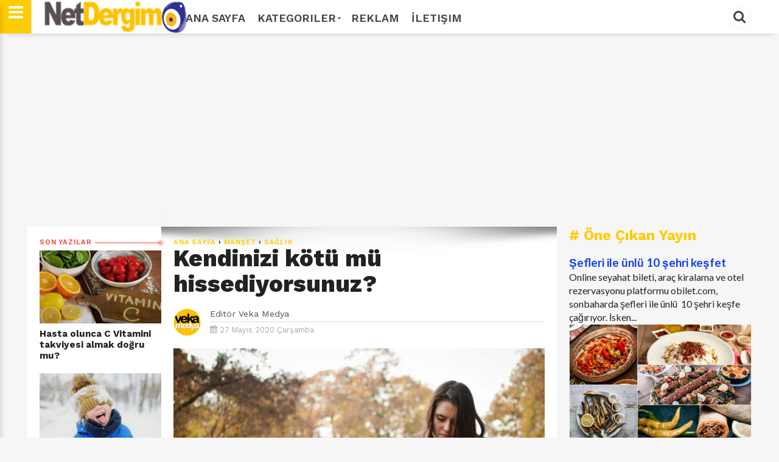

--- FILE ---
content_type: text/html; charset=UTF-8
request_url: https://www.netdergim.net/2010/10/kendinizi-kotu-mu-hissediyorsunuz.html
body_size: 30137
content:
<!DOCTYPE html>
<html dir='ltr' style='padding-top: 0px;' xmlns='http://www.w3.org/1999/xhtml' xmlns:b='http://www.google.com/2005/gml/b' xmlns:data='http://www.google.com/2005/gml/data' xmlns:expr='http://www.google.com/2005/gml/expr'>
<head>
<link href='https://www.blogger.com/static/v1/widgets/335934321-css_bundle_v2.css' rel='stylesheet' type='text/css'/>
<!--[if lt IE 9]> <script src="http://html5shiv.googlecode.com/svn/trunk/html5.js"> </script> <![endif]-->
<meta content='text/html; charset=UTF-8' http-equiv='Content-Type'/>
<meta content='blogger' name='generator'/>
<link href='https://www.netdergim.net/favicon.ico' rel='icon' type='image/x-icon'/>
<link href='https://www.netdergim.net/2010/10/kendinizi-kotu-mu-hissediyorsunuz.html' rel='canonical'/>
<link rel="alternate" type="application/atom+xml" title="Net Dergim - Atom" href="https://www.netdergim.net/feeds/posts/default" />
<link rel="alternate" type="application/rss+xml" title="Net Dergim - RSS" href="https://www.netdergim.net/feeds/posts/default?alt=rss" />
<link rel="service.post" type="application/atom+xml" title="Net Dergim - Atom" href="https://www.blogger.com/feeds/6413042421640350549/posts/default" />

<link rel="alternate" type="application/atom+xml" title="Net Dergim - Atom" href="https://www.netdergim.net/feeds/6707940422084972464/comments/default" />
<!--Can't find substitution for tag [blog.ieCssRetrofitLinks]-->
<link href='https://blogger.googleusercontent.com/img/b/R29vZ2xl/AVvXsEg_-D-00-mwBn-04s6KC_QpLfxZRmFuVZXDzukocbxaFJoR0IX_nOJFPgu6RyO-pVvdlV7LEDZyJXw5GSQ6V8sagLlmTozM56LLOgWBpZ1IJsWSHPYN553XGkbP0kF6NdxSapupoqY2o-k/s1600/Kendinizi+k%25C3%25B6t%25C3%25BC+m%25C3%25BC+hissediyorsunuz.jpg' rel='image_src'/>
<meta content='Kendinizi kötü mü hissediyorsunuz?' name='description'/>
<meta content='https://www.netdergim.net/2010/10/kendinizi-kotu-mu-hissediyorsunuz.html' property='og:url'/>
<meta content='Kendinizi kötü mü hissediyorsunuz?' property='og:title'/>
<meta content='Kendinizi kötü mü hissediyorsunuz?' property='og:description'/>
<meta content='https://blogger.googleusercontent.com/img/b/R29vZ2xl/AVvXsEg_-D-00-mwBn-04s6KC_QpLfxZRmFuVZXDzukocbxaFJoR0IX_nOJFPgu6RyO-pVvdlV7LEDZyJXw5GSQ6V8sagLlmTozM56LLOgWBpZ1IJsWSHPYN553XGkbP0kF6NdxSapupoqY2o-k/w1200-h630-p-k-no-nu/Kendinizi+k%25C3%25B6t%25C3%25BC+m%25C3%25BC+hissediyorsunuz.jpg' property='og:image'/>
<meta content='width=device-width,initial-scale=1,minimum-scale=1,maximum-scale=1' name='viewport'/>
<meta content='text/hftml;charset=UTF-8' http-equiv='Content-Type'/>
<meta content='IE=edge,chrome=1' http-equiv='X-UA-Compatible'/>
<meta HTTP-EQUIV='refresh' content='420;URL=https://www.netdergim.net'/>
<!-- Global site tag (gtag.js) - Google Analytics -->
<script async='async' src='https://www.googletagmanager.com/gtag/js?id=UA-1107534-13'></script>
<script>
  window.dataLayer = window.dataLayer || [];
  function gtag(){dataLayer.push(arguments);}
  gtag('js', new Date());

  gtag('config', 'UA-1107534-13');
</script>
<meta content='cac7b792edcdb82b' name='yandex-verification'/>
<!-- Description and Keywords (start) -->
<meta content='aşk, evlilik, yaşam, sağlık, gezi, turizm, dekorasyon, düğün, gelin, ilişki, cinsellik, güzellik, kadın, damat, erkek, sağlık, paket, kına gecesi, nişan, hediye, sevgi' name='keywords'/>
<!-- Description and Keywords (end) -->
<!--########### SEO Titles ########### -->
<title>Kendinizi kötü mü hissediyorsunuz? ~ Net Dergim</title>
<!--########### SEO Dynamic Meta Description ########### -->
<!--############# Facebook Graph ################-->
<meta content='Kendinizi kötü mü hissediyorsunuz?' property='og:title'/>
<meta content='https://www.netdergim.net/2010/10/kendinizi-kotu-mu-hissediyorsunuz.html' property='og:url'/>
<meta content='article' property='og:type'/>
<meta content='Net Dergim' property='og:site_name'/>
<meta content='https://blogger.googleusercontent.com/img/b/R29vZ2xl/AVvXsEg_-D-00-mwBn-04s6KC_QpLfxZRmFuVZXDzukocbxaFJoR0IX_nOJFPgu6RyO-pVvdlV7LEDZyJXw5GSQ6V8sagLlmTozM56LLOgWBpZ1IJsWSHPYN553XGkbP0kF6NdxSapupoqY2o-k/s72-c/Kendinizi+k%25C3%25B6t%25C3%25BC+m%25C3%25BC+hissediyorsunuz.jpg' property='og:image'/>
<meta content='Kendinizi kötü mü hissediyorsunuz?' name='og:description'/>
<meta content='Facebook App ID here' property='fb:app_id'/>
<meta content='Facebook Admins ID here' property='fb:admins'/>
<link href='https://fonts.googleapis.com/css?family=Lato:400,400i,700,700i|Merriweather:300,300i,400,400i,700,700i|Work+Sans:400,600,700,800|Roboto:400,700,300,500|' rel='stylesheet'/>
<link href="//netdna.bootstrapcdn.com/font-awesome/4.7.0/css/font-awesome.css" rel="stylesheet">
<link href='https://blogger.googleusercontent.com/img/b/R29vZ2xl/AVvXsEjcqL66xfkUd0uEUqsq-GmepD5_iiVOYMnB4IzAAPUeLCa0l5rGj86e6_7QU5XY6LSj3QG7wz7zm567JeFx6Li2mjjaZ3PojGzbTwSS4N3FsjxeezUJWTtx0PcixV2CQ7miiW6h511bzss/s1600/favicon.png' rel='shortcut icon' sizes='64x64' type='image/vnd.microsoft.icon'/>
<script src='https://code.jquery.com/jquery-1.12.0.min.js' type='text/javascript'></script>


<style type="text/css"><!-- /* 
<style id='page-skin-1' type='text/css'><!--
/*
/*-----------------------------------------------
/////////////////////////////////////////////////////////
//                                                     //
//  Blogger:  Template Style
//  Name:     Parhlo Premium/Magazine Blogger Template
//  Designer: Templatezy
//  URL:      http://www.templatezy.com/
//  Date:     Oct 31/2017
//  Version:  Free Version
//                                                     //
/////////////////////////////////////////////////////////
License:  You May Not Remove the footer credit links because This free Blogger template is licensed under the Creative Commons Attribution 3.0 License, which permits both personal and commercial use.
/* Variable Definitions
====================
<Variable name="link.color" description="Link Color" type="color" default="#173fea"/>
<Variable name="blog.title.color" description="Blog Title Color" type="color" default="#173fea"/>
<Variable name="post.title.color" description="Post Title Color" type="color" default="#173fea"/>
<Variable name="sidebar.title.color" description="Sidebar Title Color" type="color" default="#173fea"/>
<Variable name="tag.background.color" description="Tag Background Color" type="color" default="#173fea"/>
<Variable name="blog.border.top.color" description="Blog's Top Border Color" type="color" default="#173fea"/>
*/
html,body,div,span,applet,object,iframe,p,blockquote,pre,a,abbr,acronym,address,big,cite,code,del,dfn,em,img,ins,kbd,q,s,samp,small,strike,strong,sub,sup,tt,var,center,dl,dt,dd,ol,ul,li,fieldset,form,label,legend,table,caption,tbody,tfoot,thead,tr,th,td,article,aside,canvas,details,embed,figure,figcaption,footer,header,hgroup,menu,nav,output,ruby,section,summary,time,mark,audio,video{margin:0;padding:0;border:0;font-size:100%;font:inherit;vertical-align:baseline;}
/* HTML5 display-role reset for older browsers */
article,aside,details,figcaption,figure,footer,header,hgroup,menu,nav,section{display:block;}body{line-height:1;display:block;}*{margin:0;padding:0;}html{display:block;}blockquote,q{quotes:none;}blockquote:before,blockquote:after,q:before,q:after{content:&#39;&#39;;content:none;}table{border-collapse:collapse;border-spacing:0;}
#navbar-iframe{height:0;visibility:hidden;display:none;}
body {background:#f6f6f6;font: 400 1rem/100% "Lato",Arial,sans-serif;color:#222;transition:all 0.31s ease 0s;}
a:link {color:#173fea;overflow: hidden !important;text-decoration:none;outline: 0 none !important;}
a:visited {color:#173fea;text-decoration:none;}
a:hover {transition:all 0.31s ease 0s;text-decoration:underline;}
img {max-width:100%;vertical-align:middle;border:0;height:auto;}
a img {border-width:0;}
.quickedit, #Attribution1, .feed-links, .updated, .home-link, .icon-action {display:none !important;}
.clear {clear:both;}
.separator a {margin: 0 !important;}
.blog-pager {background: #eee none repeat scroll 0 0; border-top: 1px solid #ddd; color: #aaa; font: 700 0.9rem "Work Sans",sans-serif; height: 18px; padding: 15px 0; text-transform: uppercase;}
/*==///////////////////////////////////////////
//                 Number Pages
/////////////////////////////////////////==*/
#blog-pager a {
background:$maincolor;
border-radius: 10%;
color: #fff !important;
float: left;
font-family: open sans;
font-size: 11px;
font-weight: bold;
padding: 10px 15px 9px;
text-decoration: none;
text-shadow: none;
text-transform: uppercase;
}
#blog-pager a:hover {
background: #000000;
}
.showpageOf {
display: none;
}
.showpagePoint {
background: #000000;
padding: 5px;
padding: 10px 12px 9px 12px;
font-weight: bold;
color: #fff;
}
.showpageNum a {
background: #ffcc00;
padding: 5px;
padding: 10px 12px 9px 12px;
color: #000;
font-weight: bold;
}
.showpageArea a {
text-decoration: none;
}
.showpageArea a:hover {
transition: all 0.3s ease-out;
background: #000000;
}
.showpage a {
background: #de1b1b;
padding: 5px;
padding: 10px 12px 9px 12px;
color: #000;
font-weight: bold;
}
span.showpage a {
background: #000 none repeat scroll 0 0 !important;
margin-left: 4px;
margin-right: 10px;
width: 7px;
}
span.showpage a li {
font-weight:bold;
}
.showpageArea {
float: none;
position: relative;
top: -8px;
}
.showpagePoint {
margin-right: 8px;
}
.showpageNum a {
margin-right: 5px;
}
.showpageArea a {
font-family: open sans;
font-weight: 400;
text-shadow: none;
}
.showpageArea {
font-family: open sans;
font-weight: 400;
text-shadow: none;
text-align: center;
margin: auto;
left: 340px;
}
.feed-links {
display: none;
}
.showpageArea a {
float: left;
font-size: 15px;
color: #fff!important;
padding-left: 15px;
padding-right: 15px;
}
.showpagePoint {
border-radius: 10%;
float: left;
font-size: 11px;
padding-left: 15px;
padding-right: 15px;
}
.tabs-widget {
list-style: none;
list-style-type: none;
margin: 0 0 10px 0;
padding: 0;
height: 48px!important;
overflow: hidden;
}
.blog-pager a {color: #aaa; padding: 15px;}
.blog-pager a:hover {color: #07e; text-decoration: none;}
#blog-pager-older-link {float: left;}
#blog-pager-newer-link {float: right;}
.status-msg-border, .status-msg-body {display: none;}
.status-msg-body {color: #444; font: 700 0.9rem "Work Sans",sans-serif; margin: 0 0 10px;}
.tr-caption {color: #999; font: 400 0.8rem/120% "Work Sans",sans-serif; padding: 10px 0 0; text-align: right !important;}
.reaction-buttons {display: none;}
#cfs_top_div, #cfs_top_ifr {display: none !important; height: 0 !important; position: absolute !important;}
.post-body.entry-content h1 {font: 700 2rem/120% "Work Sans",sans-serif;}
.post-body.entry-content h2 {font: 700 1.8rem/120% "Work Sans",sans-serif;}
.post-body.entry-content h3 {font: 700 1.6rem/120% "Work Sans",sans-serif;}
.post-body.entry-content h4 {font: 700 1.4rem/120% "Work Sans",sans-serif;}
.post-body.entry-content h5 {font: 700 1.2rem/120% "Work Sans",sans-serif;}
.post-body.entry-content h6 {font: 700 1rem/120% "Work Sans",sans-serif;}
iframe {width: 100%;}
@keyframes sk-scaleout {
0% {transform: scale(0);}
100% {opacity: 0; transform: scale(1);}
}
@keyframes sk-scaleout {
0% {transform: scale(0);}
100% {opacity: 0; transform: scale(1);}
}
*/
--></style>
<style id='template-skin-1' type='text/css'><!--
body#layout ul {display: none;}
body#layout .add_widget {background: #f8f8f8 none repeat scroll 0 0; border: 1px solid #ccc; border-radius: 2px; padding: 5px;}
body#layout .section h4 {font-size: 14px !important;}
body#layout div.layout-title {color: #ff3c36 !important; font-size: 14px !important; font-style: italic !important; font-weight: bold !important;}
body#layout div.layout-widget-description {font-size: 12px !important; font-style: italic; line-height: 130%;}
body#layout .add_widget a {font-size: 12px !important; margin-left: 20px !important;}
body#layout div.section {background: #f5f5f5 none repeat scroll 0 0!important; padding: 7px!important;}
body#layout #mobile-nav {float: left; width: 22%;}
body#layout #header {float: left; width: 28%;}
body#layout #header-nav {float: right; width: 46.9%;}
body#layout #left_wrapper {float: left; width: 20%;}
body#layout #main_wrapper {float: left; width: 50%;}
body#layout #sidebar-wrapper {float: right; width: 30%;}
body#layout #header:before {content: 'Logo';}
body#layout #header-nav:before {content: 'Top Manu';}
body#layout #mobile-nav:before {content: 'Mobile Menu';}
body#layout #top-ads:before {content: 'Top Ads';}
body#layout #top-header-wrapper:before {content: 'Slideshow (Add Label &#11015;)';}
body#layout #vT-gallery:before {content: 'Add Gallery Script &#11015;)';}
body#layout #vT-video:before {content: 'Add News Script &#11015;)';}
body#layout #sidebar-wrapper:before {content: 'Sidebar Widgets';}
body#layout #left_wrapper:before {content: 'Add Recent Posts (Script &#11015;) ';}
body#layout #footer-wrapper:before {content: 'Add Social Sharing (Codes &#11015;) ';}
body#layout #footer-wrapper:before,
body#layout #mobile-nav:before,
body#layout #header:before,
body#layout #header-nav:before,
body#layout #top-ads:before,
body#layout #top-header-wrapper:before,
body#layout #vT-gallery:before,
body#layout #vT-video:before,
body#layout #left_wrapper:before,
body#layout #sidebar-wrapper:before,
body#layout #header-wrapper-rec:before { background-color: #555; color: #fff; padding: 15px 0; display: block; font-size: 18px; text-align: center; margin: 0 4px; margin-bottom: 8px; text-transform: uppercase; font-family: open sans,arial; }
--></style>
<style type='text/css'>
.widget.HTML {margin: 0;}
.widget.Header {margin: 0;}
.widget ul {margin: 0; padding: 0;}
.header.section {margin: 0;}
.section {margin: 0;}
.PopularPosts .widget-content ul li {padding: 0;}
#header-wrapper {background: #fff none repeat scroll 0 0; box-shadow: 0 10px 10px -10px rgba(0, 0, 0, 0.2); height: 55px; position: fixed; top: 0 !important; width: 100%; z-index: 100;}
#header-inner img {height: 55px; width: auto;}
#in-header-wrapper {margin: 0 auto; max-width: 1190px; padding: 0 20px; width: 100%;}
#header {
	float: left;
	margin: 0;
	min-width: 240px;
	overflow: hidden;
	width: auto;
	left: 26px;
	position: relative;
}
.titlewrapper {color: #222; font: 800 2.85rem/114% "Work Sans",sans-serif; letter-spacing: -2px;}
.titlewrapper a {color: #222;}
.titlewrapper a:hover {color: #ff3c36; text-decoration: none;}
.description span {display: none;}
#header-nav {float: right; overflow: hidden; width: 940px;}
#top-header-wrapper {margin: 0 auto -55px; max-width: 1190px; width: 100%;}
#top-slideshow {padding: 55px 0 0;}
#top-ads {margin: 55px auto -75px; max-width: 1150px; padding: 1.5% 0; position: relative; text-align: center; width: 100%;}
#top-header-wrapper h1 {color: transparent; font-size: 1px; position: absolute;}
#top-slideshow h2 {background: #ffcc00 none repeat scroll 0 0; color: #fff; font: 700 1.5rem "Work Sans",sans-serif; padding: 2px 10px; position: absolute; z-index: 10;}
#top-slideshow h2:before {content: "\f06d"; font-family: fontawesome; margin: 0 5px 0 0;}
#top-bar {height: 55px; max-width: 940px; position: fixed; text-transform: uppercase; width: 100%; z-index: 100;}
#menu ul, #menu li {float: left; list-style: outside none none; margin: 0; padding: 0;}
#menu li a, #menu li a:link, #menu li a:visited {
	color: #444;
	display: block;
	font: 600 18px "Work Sans";
	padding: 18.5px 10px;
}
#menu li a:hover, #menu li a:active {color: #FFCC00; text-decoration: none; transition: all 0.31s ease 0s;}
#menu li li a, #menu li li a:link, #menu li li a:visited {background: #fff none repeat scroll 0 0; border-top: 1px solid rgba(0, 0, 0, 0.1); color: #444; font: 600 12px "Work Sans",sans-serif; margin: 0; padding: 10px 20px; text-transform: none; width: 170px;}
#menu li li a:hover, #menu li li a:active {background: #e5e5e5 none repeat scroll 0 0;}
#menu li ul {bottom: -27px; height: 32px; left: -999em; margin: 0; padding: 0; position: absolute; width: 170px; z-index: 9999;}
#menu li ul a {width: 140px;}
#menu li ul ul {margin: -22px 0 0 190px;}
#menu li:hover ul ul, #menu li:hover ul ul ul, #menu li.sfhover ul ul, #menu li.sfhover ul ul ul {left: -1013em;}
#menu li:hover ul, #menu li li:hover ul, #menu li li li:hover ul, #menu li.sfhover ul, #menu li li.sfhover ul, #menu li li li.sfhover ul {left: auto;}
#menu span::after {
	bottom: 3px;
	color: #444;
	content: "\f0d7";
	font-family: FontAwesome;
	font-size: 8px;
	position: relative;
	left: 3px;
}
#menu li:hover, #menu li.sfhover {position: static;}
#menuku {margin: 0 0 -49px; position: relative;}
#top-social li {display: inline-block; list-style: outside none none; margin: 0 5px;}
#top-social li a {color: #fff;}
#top-social li a:hover {text-decoration: none;}
#cssmenu input {background: #f6f6f6 none repeat scroll 0 0; border: medium none; color: #444; font: italic 400 14px "Merriweather",serif; padding: 11px 15px; width: 340px;}
.fa.fa-facebook, .fa.fa-twitter, .fa.fa-instagram, .fa.fa-pinterest, .fa.fa-google-plus, .fa.fa-rss {background: #333 none repeat scroll 0 0; border-radius: 50%; font-size: 18px; height: 40px; line-height: 40px; text-align: center; transition: all 0.31s ease 0s; width: 40px;}
.fa.fa-facebook:hover {background: #3b5998;}
.fa.fa-twitter:hover {background: #00d1f7;}
.fa.fa-instagram:hover {background: #125688;}
.fa.fa-google-plus:hover {background: #df4b38;}
.fa.fa-pinterest:hover {background: #ab171e;}
.fa.fa-rss:hover {background: #fb8f3d;}
#search_box {float: right; height: 55px; position: relative; width: 200px;}
#search_box #search {border: medium none; display: none; float: right; position: absolute; right: 42px; top: 0;}
#search_box #search #search_text {
	background: #ffffff none repeat scroll 0 0;
	border: medium none;
	color: #000;
	float: left;
	font: italic 400 14px "Merriweather",serif;
	height: 40px;
	margin: 7.5px 0 0;
	padding: 0 10px;
	transition: all 0.31s ease 0s;
	width: 897px;
	border: 2px solid #ffcc00;
}
#search_box #search #search_text:focus {color: #000;}
#search_box .search_button {border: 3px double #f6f6f6; border-radius: 50%; color: #444; cursor: pointer; display: inline-block; float: right; font-size: 22px; height: 34px; line-height: 31px; margin: 7.5px 0 0; text-align: center; width: 34px;}
#search_box .search_button:hover, #search_box .search_button.active {color: #000;}
.menu {
	border-right: 1px solid #ddd;
	color: #fff;
	cursor: pointer;
	float: left;
	font-size: 28px;
	height: 55px;
	left: 0;
	line-height: 38px;
	position: fixed;
	text-align: center;
	top: 0px;
	width: 51px;
	z-index: 100;
	background-color: #ffcc00;
}
.menu:hover {color: #fff; transition: all 0.31s ease-in-out 0s;}
.leftsearch {background: #262626 none repeat scroll 0 0; border-left: 1px solid #161616; float: right; margin: 0 0 0 12px; padding: 0 12px;}
#css-menu {box-shadow: 0 10px 10px 0 rgba(0, 0, 0, 0.2); height: 100%; left: -370px; position: fixed; top: 0; transition: all 0.31s ease-in-out 0s; z-index: 9999;}
#cssmenu, #cssmenu ul, #cssmenu li, #cssmenu a {background: #fff none repeat scroll 0 0; ist-style: outside none none; margin: 0; padding: 0; position: relative;}
#cssmenu a {padding: 13px 15px 13px 30px;}
#cssmenu {height: 100%; overflow: auto; max-width: 370px;}
#cssmenu ul li {cursor: pointer;}
#cssmenu ul li:first-child {border-top: medium none;}
#cssmenu ul li:last-child {}
#cssmenu ul li:last-child a {}
#cssmenu ul li a {border-bottom: 1px solid #eee; border-top: 1px solid #eee; color: #444; display: block; font: 700 1rem "Work Sans",sans-serif; margin: 0 0 -1px; padding: 15px; text-transform: uppercase;}
#cssmenu ul li a:hover {color: #ffcc00; text-decoration: none; transition: all 0.31s ease-in-out 0s;}
#cssmenu ul li.home .close-menu {display: block; font-size: 25px; padding: 15px; text-align: left; color: #000;}
.close-menu:hover {color: #444!important; transition: all 0.31s ease-in-out 0s;}
#cssmenu ul li.has-sub a::after {-moz-border-bottom-colors: none; -moz-border-left-colors: none; -moz-border-right-colors: none; -moz-border-top-colors: none; border-color: transparent transparent transparent #000; border-image: none; border-style: solid; border-width: 9px; content: ""; position: absolute; right: 15px; top: 15px;}
#cssmenu ul li.has-sub.active a::after {-moz-border-bottom-colors: none; -moz-border-left-colors: none; -moz-border-right-colors: none; -moz-border-top-colors: none; border-color: #fff transparent transparent; border-image: none; border-style: solid; border-width: 7px; right: 20px; top: 17px;}
#cssmenu ul ul {display: none; padding: 0;}
#cssmenu ul ul a {border-bottom: 1px solid #eee; border-top: 1px solid #eee; color: #444; display: block; font: 700 1rem "Work Sans",sans-serif; margin: 0 0 -1px 15px; padding: 15px;}
#cssmenu ul ul a:hover {color: #ff3c36; text-decoration: none; transition: all 0.31s ease-in-out 0s;}
#cssmenu ul ul li:last-child {border: medium none;}
#varThemes_wrapper {background: #fff none repeat scroll 0 0; margin: 0 auto; max-width: 1190px; overflow: hidden; padding: 35px 0 0; width: 100%;}
#div_item-left {background: #fff none repeat scroll 0 0; border-top: 20px solid #f6f6f6; display: none; float: left; margin: 20px 0 0; max-width: 220px; width: 100%;}
#item-left {background: #fff none repeat scroll 0 0; padding: 20px 0 10px 20px;}
.title div {border-top: 1px solid; margin: -5px 0 0; overflow: hidden;}
.title span {background: #fff none repeat scroll 0 0; padding: 0 5px 0 0;}
.spinner {animation: 0.5s ease-in-out 0s normal none infinite running sk-scaleout; background-color: #ff3c36; border-radius: 100%; float: right; height: 14px; margin: -8px -6px -8px 0 !important; width: 14px;}
#main_wrapper {background: #fff none repeat scroll 0 0; border-top: 20px solid #f6f6f6; float: left; margin: 20px 0 0; max-width: 830px; padding: 20px; width: auto;}
#main_wrapper {
	background: white url('https://blogger.googleusercontent.com/img/b/R29vZ2xl/AVvXsEj7JEnf2loPasfExpl4Y-gGEi4K5XLUCWHosyMVtDEWE5uJeWVrmjtUUc6w_kquNEsxMcTGuGm8Xz993GdaxxtJFnfKo40x7sNjYxu3NlCfGLBkTJtj6Xqzi1iWRx1OA6sadtEsLosfJGam/s1600/top-shadow.png') no-repeat scroll center top !important;
	box-shadow: 0 0 1px 0 rgba(0, 0, 0, 0.125);}
.post-image:hover {opacity: 1; transition: all 0.25s ease 0s;}
.post-image {float: left; height: auto; object-fit: cover; opacity: 0.9; width: auto;}
.blogger-post-thumbnail-area {background: #222 none repeat scroll 0 0; float: left; margin: 0 20px 0 0; max-height: 250px; overflow: hidden;}
#sidebar-wrapper {background: #f6f6f6 none repeat scroll 0 0; float: right; max-width: 320px; padding: 20px 0; width: 100%;}
#sidebar .widget-content, #item-left .widget-content {margin: 0 0 40px;}
#sidebar {background: #f6f6f6 none repeat scroll 0 0; max-width: 300px; padding: 20px 20px 64px; width: 100%;}
#footer-wrapper {
	background: #fcfcfc none repeat scroll 0 0;
	margin: 20px auto 0;
	padding: 40px 0 0;
	text-align: center;
	border-top: 1px solid #e5e5e5;
}
#footer-wrapper h2 {display: none;}
.footer2 {background: #111 none repeat scroll 0 0; color: #fafafa; font: 500 0.9rem/130% "Work Sans",sans-serif; margin: 40px 0 0; padding: 20px 0;}
.footer2 a {color: #fff;}
.footer2 p {margin:auto;}
.footer2 p a{margin:auto;}
.footer2 p .fa {
    color: #ffcc00;
}


.footer2 a:hover {color: #666; text-decoration: none;}
.top-templatezy {background: #ffcc00 none repeat scroll 0 0; border-radius: 3px; bottom: 5px; color: #fff !important; display: none; font-size: 30px; padding: 0 6px; position: fixed; right: 5px;}
.top-templatezy:hover {background: #222 none repeat scroll 0 0; text-decoration: none;}
.lighter,.lighter *{transition:all 0.31s ease 0s}
.lighter{position:fixed; top:0; bottom:0; left:0; right:0; z-index:400000; opacity:1}
.lighter.fade{opacity:0}
.lighter.fade .lighter-container{transform:scale(0.5)}
.lighter img{width:100%; height:100%}
.lighter .lighter-overlay{background:rgba(0,0,0,0.75); height:100%; width:100%}
.lighter .lighter-container{background:white; position:absolute; z-index:400000; top:50%; left:50%; right:50%; bottom:50%; box-shadow:0 2px 8px rgba(0,0,0,0.5)}
.lighter .lighter-container .lighter-close{top: 0; right: 0; width: 30px; height: 30px; margin: -15px; line-height: 30px; font-size: 16pt; font-family: Helvetica,Arial,serif;}
.lighter .lighter-container .lighter-next{display:none; right:40px; top:50%; width:40px; height:40px; margin:-20px 0; line-height:34px; font-size:32pt; font-family:Times,serif}
.lighter .lighter-container .lighter-prev{display:none; left:40px; top:50%; width:40px; height:40px; margin:-20px; line-height:24pt; font-size:34px; font-family:Times,serif}
.lighter .lighter-container .lighter-next,.lighter .lighter-container .lighter-prev,.lighter .lighter-container .lighter-close{cursor:pointer; position:absolute; z-index:800000; text-align:center; border-radius:40px; color:rgba(255,255,255,0.8); background:rgba(255,0,0,0.6);}
.lighter .lighter-container .lighter-next:hover,.lighter .lighter-container .lighter-prev:hover,.lighter .lighter-container .lighter-close:hover{color:white; text-decoration: none; background:rgba(255,0,0,0.9)}
.lighter .lighter-container .lighter-next:active,.lighter .lighter-container .lighter-prev:active,.lighter .lighter-container .lighter-close:active{color:white; background:rgba(0,0,0,0.6)}
#sidebar h2 {color: #ffcc00; font: 700 1.5rem "Work Sans",sans-serif; margin: 0 0 10px;}
.fa.fa-twitter-square {color: #222; font-size: 30px; margin: 0 20px 0 0; opacity: 0.75;}
.fa.fa-twitter-square:hover, .fa.fa-google-plus-square:hover, .fa.fa-facebook-square:hover {opacity: 1; transition: all 0.25s ease 0s;}
.fa.fa-facebook-square {color: #222; font-size: 30px; opacity: 0.75;}
.fa.fa-google-plus-square {color: #222; font-size: 30px; margin: 0 20px 0 0; opacity: 0.75;}
.post-share-buttons.goog-inline-block {margin: 20px 0 0; }
#controltab li {display: block; float: left; font: 700 0.9rem "Work Sans",sans-serif; letter-spacing: 0.05rem; list-style: outside none none; margin: 0 20px 10px 0; text-transform: uppercase;}
#controltab a {color: #444;}
#controltab a:hover {color: #ff3c36; text-decoration: none;}
.controltab {color: #ffcc00; height: 18px; margin: 0 0 1px; overflow: hidden; padding: 0 0 10px 1px;}
.latest-tab::before {content: "\f017"; font-family: fontawesome; margin: 0 5px 0 0;  }
.featured-tab::before {content: "\f005"; font-family: fontawesome; margin: 0 5px 0 0; }
.video-tab::before {content: "\f03d"; font-family: fontawesome; margin: 0 5px 0 0; }
.gallery-tab::before {content: "\f03e"; font-family: fontawesome; margin: 0 5px 0 0;}
.featured-tab::after {border-left: 5px solid transparent; border-right: 5px solid transparent; border-top: 5px solid #ffcc00; content: ""; display: block; height: 0; left: 50%; margin: 0 0 0 4px; position: relative; top: 0; width: 0; z-index: 10;}
#vT-featured h2, #vT-video h2, #vT-gallery h2 {color: #ffcc00; font: 700 1.5rem "Work Sans",sans-serif; margin: 20px 0 0; padding: 0 0 10px;}
#Site-Link h2, #vT-featured h2, #vT-gallery .mbtlist li .itag {display: none;}
#vT-featured h2:before {content: "\f005"; font-family: fontawesome; margin: 0 5px 0 0;}
#vT-gallery h2:before {content: "\f03e"; font-family: fontawesome; margin: 0 5px 0 0;}
#vT-video h2:before {content: "\f03d"; font-family: fontawesome; margin: 0 5px 0 0;}
#vT-latest {font: 700 1.5rem "Work Sans",sans-serif;}
#vT-latest {color: #ffcc00; font: 700 1.5rem "Work Sans",sans-serif; margin: 20px 0 0; padding: 0 0 10px;}
#vT-latest::before {font-family: fontawesome; margin: 0 5px 0 0; content: "\f017";}
.post-footer {display: none;}
.post-title.entry-title {font: 700 1.3rem/123% "Work Sans",sans-serif !important; overflow: hidden;}
.post-title.entry-title a {color: #222;}
.post-title.entry-title a:hover {color: #ff3c36; text-decoration: none;}
.post-outer { border-top: 1px solid #ddd;}
.post-footer-line.post-footer-line-2 {}
.post-top-label {color: #ff3c36; font: 600 0.7rem/100% "Work Sans",sans-serif; etter-spacing: 0.05rem; padding: 20px 20px 5px; text-transform: uppercase;}
.post-top-label {
	background: white url('https://blogger.googleusercontent.com/img/b/R29vZ2xl/AVvXsEj7JEnf2loPasfExpl4Y-gGEi4K5XLUCWHosyMVtDEWE5uJeWVrmjtUUc6w_kquNEsxMcTGuGm8Xz993GdaxxtJFnfKo40x7sNjYxu3NlCfGLBkTJtj6Xqzi1iWRx1OA6sadtEsLosfJGam/s1600/top-shadow.png') no-repeat scroll center top !important;
	box-shadow: 0 0 1px 0 rgba(0, 0, 0, 0.125);}
.jump-link {display: none;}
.top-author {color: #999; font: 400 0.7rem/100% "Work Sans",sans-serif; margin: 12px 0 8px; text-transform: uppercase;}
.authorPhoto {border-right: 15px solid #fff; display: block; float: left; margin: 20px 0; width: 45px;}
.authorPhoto img {border-radius: 50%;}
.date-header {color: #aaa; font: 400 0.8rem "Work Sans",sans-serif; padding: 5px 0 0;}
.post-author.vcard {margin: 0 10px 0 0;}#search_box #search #search_text:focus
.fn span {font-weight: bold;}
.post-body.entry-content {color: #555; font: 400 1rem/140% "Lato",sans-serif;}
.breadcrumbs {color: #222; font: 600 0.7rem/100% "Work Sans",sans-serif; letter-spacing: 0.05rem; text-transform: uppercase;}
blockquote {color: #555; font: 700 1.6rem/130% "Work Sans",sans-serif; margin: 5% 10%;}
.separator {margin: 0 0 -2%;}
.breadcrumbs a {color: #ffcc00;}
.breadcrumbs a:hover {color: #ff3c36; text-decoration: none;}
.tr-caption-container {margin: 0 !important;}
.post-body.entry-content li {margin: 0 10%;}
.post-labels, .post-labels a {color: #ffcc00;display:none;}
.post-labels a:hover {color: #ff3c36; text-decoration: none;}
.post-comment-link {display: none;}
.blogger-iframe-colorize.blogger-comment-from-post {height: 230px;}
.comments .comments-content a, .user {color: #262626; font: 700 13px "roboto",sans-serif;}
.comment-header {line-height: 14px; margin: 0 0 5px;}
.comments h2, .comments h3, .comments h4 {background: #f5f5f5 none repeat scroll 0 0; border-bottom: 1px solid #c5c5c5; color: #262626; font: 16px "roboto",sans-serif; margin: 0; padding: 3.7% 25px;}
.comments .comments-content .comment {border-bottom: 1px solid #e5e5e5; list-style: outside none none; margin: 0 25px;}
.comments h4::after {color: #999; content: "\f0e6"; float: right; font-family: fontawesome; font-size: 25px; line-height: 17px;}
.datetime a {color: #999 !important; font: 11px "roboto",sans-serif !important; letter-spacing: 0 !important; text-decoration: none !important;}
.datetime a:hover {color: #006cd8 !important;}
.comments .comment .comment-actions a {border: 1px solid #d9d9d9; border-radius: 2px; box-shadow: 0 1px 0 rgba(0, 0, 0, 0.05); color: #737373; font: 11px "roboto",sans-serif; margin: 0 15px 0 0; padding: 2px 8px; text-align: center; text-transform: none;}
.comment-actions a:hover {color: #006cd8 !important; text-decoration: none; transition: all 0.31s ease 0s;}
.comments .comment .avatar-image-container, .comments .comment .avatar-image-container img {border: medium none; border-radius: 50%; float: left; margin: 9px 0 0; max-height: none; max-width: none; outline: medium none; padding: 0;}
.comments .comment .comment-block {margin: 0 0 0 45px !important; padding: 12.5px 0;}
.comments .comment .comment-thread.inline-thread ol {list-style: outside none none;}
.comments .comment .comment-thread.inline-thread {margin: 0 0 0 20px;}
.comments .comment .comment-thread.inline-thread .comment .comment-block {margin: 0 0 0 45px !important;}
.comments .comment .comment-content {color: #262626; font: 13px/1.4 "roboto",sans-serif; text-align: left;}
.avatar-image-container img {background: rgba(0, 0, 0, 0) url("https://blogger.googleusercontent.com/img/b/R29vZ2xl/AVvXsEiaWMkos-pQwAM8p-173t5PHaqO1Ny92_z9oW9lvMKlcM7nha9Y9t8pJsVcdS59MSYcHaRlEanLUK6h6GLFYvO18-SvMHXneZehBSlUTOpzN3A9_Heo6RF2QsOcmefb0i4casOq_yw9s_s/s1600/secret_2-0_update_app_icon.png") no-repeat scroll 0 0; height: 35px; width: 35px;}
.datetime.secondary-text {margin: 0 0 0 5px;}
.thread-count, .loadmore.loaded, .continue, .feed-links {display: none;}
.comment-content {margin: 0 0 5px;}
.comment-actions.secondary-text {}
.comments {border: 1px solid #c5c5c5; margin: 50px 0 0;}
#comments ol {margin: 0 0 -1px;}
#vT-featured .mbtlist img:nth-child(1) {height: 230px;}
#vT-featured .mbtlist li:nth-child(1) {max-width: 360px; width: 100%;}
#vT-featured .mbtlist li:nth-child(2) .overlay img, #vT-featured .mbtlist li:nth-child(3) .overlay img, #vT-featured .mbtlist li:nth-child(4) .overlay img {height: 100%;}
#vT-gallery .mbtlist li {border: medium none; float: left; margin: 0; padding: 0; width: 33.33%;}
#vT-gallery .mbtlist li:nth-child(4) {display: none;}
#vT-gallery .mbtlist li .overlay {float: none; height: 400px; width: 100%;}
#vT-gallery .mbtlist li .overlay img {height: 400px; max-height: 100%;}
#vT-gallery .mbtlist li .itag {display: none;}
#vT-gallery .mbtlist li .mbttitle {background: rgba(0, 0, 0, 0) linear-gradient(to bottom, rgba(0, 0, 0, 0) 0%, rgba(0, 0, 0, 0.9) 100%) repeat scroll 0 0; color: #fff; font: 700 1.3rem/123% "Work Sans",sans-serif; margin: -66px 0 0; overflow: hidden; padding: 10px 10px 80px; position: relative; text-overflow: ellipsis; white-space: nowrap;}
#vT-gallery .mbtlist li .icon, #vT-gallery .mbtlist li .idate {display: none;}
#vT-gallery .mbtlist li .iline {background: rgba(0, 0, 0, 0) linear-gradient(to bottom, rgba(0, 0, 0, 0) 0%, rgba(0, 0, 0, 0.9) 100%) repeat scroll 0 0; color: #ccc; line-height: 123%; margin: -74px 0 0; padding: 0 10px 10px; position: relative;}
#vT-gallery .mbtlist li .iauthor {color: #ccc;}
#PopularPosts1 h2::before {content: "\f0e7"; font-family: fontawesome; margin: 0 5px 0 0;}
#PopularPosts1 ul {counter-reset: popularcount; margin: 0; padding: 0;}
#PopularPosts1 .item-thumbnail::after {
	background: #000 none repeat scroll 0 0;
	border: 3px solid #f6f6f6;
	border-radius: 50%;
	color: #f6f6f6;
	content: counter(popularcount, decimal);
	counter-increment: popularcount;
	font: 700 20px/140% "Work Sans",sans-serif;
	height: 30px;
	left: 75px;
	list-style-type: none;
	position: absolute;
	text-align: center;
	top: -1px;
	width: 30px;
	z-index: 4;
}
#PopularPosts1 .item-thumbnail a {clip: auto; display: block; height: auto; overflow: hidden;}
#PopularPosts1 .item-thumbnail {background: #222 none repeat scroll 0 0; border-radius: 3px; float: left; height: 100px; margin: 0 15px 0 0; position: relative; width: 100px;}
#PopularPosts1 .item-thumbnail:hover::before {display: none;}
#PopularPosts1 .item-thumbnail img {border-radius: 3px; height: 100px; object-fit: cover; opacity: 0.9; position: relative; width: 100%;}
#PopularPosts1 .item-thumbnail img:hover {opacity: 1; transition: all 0.25s ease 0s;}
#PopularPosts1 .item-title {font: 600 0.95rem/123% "Work Sans",sans-serif; padding: 5px 0;}
#PopularPosts1 .item-title a {color: #222; text-decoration: none;}
#PopularPosts1 .item-title a:hover {color: #ddd;}
#PopularPosts1 .item-snippet {display: none;}
#PopularPosts1 .widget-content ul li {list-style: outside none none;}
#PopularPosts1 .item-content {border-top: 1px solid #ddd; height: 100px; overflow: hidden; padding: 10px 0; position: relative;}
#featuredpost {margin: 20px auto 0;}
#slides * {box-sizing: border-box;}
#slides ul, #slides li {list-style: outside none none; margin: 0; padding: 0; position: relative;}
#slides ul {background: #222 none repeat scroll 0 0; height: 500px;}
#slides li {display: none; height: 100%; position: absolute; width: 50%;}
#slides li::before {background: #ff3c36 none repeat scroll 0 0; border-radius: 50%; color: #fff; content: "\f06d"; display: none; font-family: fontawesome; font-size: 20px; height: 35px; line-height: 32px; position: absolute; right: 10px; text-align: center; top: 10px; width: 35px; z-index: 1;}
#slides li:nth-child(1), #slides li:nth-child(2), #slides li:nth-child(3), #slides li:nth-child(4), #slides li:nth-child(5) {display: block;}
#slides li:nth-child(1) {left: 0; top: 0;}
#slides li:nth-child(1):before {display: none;}
#slides li:nth-child(2) {height: 58%; left: 50%; width: 50%;}
#slides li:nth-child(3) {display: none; height: 50%; left: 75%; width: 25%;}
#slides li:nth-child(4) {height: 42%; left: 50%; top: 58%; width: 25%;}
#slides li:nth-child(5) {height: 42%; left: 75%; top: 58%; width: 25%;}
#slides li:nth-child(1) h3 {background: rgba(0, 0, 0, 0) linear-gradient(to bottom, rgba(0, 0, 0, 0) 0%, rgba(0, 0, 0, 0.9) 100%) repeat scroll 0 0; bottom: 0; box-decoration-break: clone; color: #fff; display: inline; font: 700 2rem/123% "Work Sans",sans-serif; left: 0; overflow: hidden; padding: 20px 20px 40px; text-align: left; width: 100%;}
#slides li:nth-child(1) h3:hover {color: #ffee00; text-decoration: none;}
#slides li:nth-child(1) .label_text {background: transparent none repeat scroll 0 0; bottom: 20px !important; color: #ccc; display: block; font: 400 0.7rem/100% "Work Sans",sans-serif; height: auto; left: 20px; padding: 0; right: 20px; top: auto;}
.autname {float: left; margin: 0 10px 0 0;}
#slides li:nth-child(1) span.dd {margin: 0;}
#slides li:nth-child(1) span.dm {margin: 0;}
#slides li:nth-child(1) span.dy, #slides li:nth-child(1) span.autname {}
#slides a {display: block; height: 100%; overflow: hidden; width: 100%;}
#slides img {background: #222 none repeat scroll 0 0; border: 0 none; display: block; height: auto; opacity: 0.9; padding: 0; transform: scale(1) rotate(0deg); transition: all 0.6s linear 0s; width: 100%;}
#slides li a:hover img {opacity: 1; transform: scale(1.1) rotate(0deg); transition: all 0.3s linear 0s;}
#slides .overlayx {height: 100%; position: absolute; width: 100%; z-index: 2;}
#slides h3 {background: rgba(0, 0, 0, 0) linear-gradient(to bottom, rgba(0, 0, 0, 0) 0%, rgba(0, 0, 0, 0.5) 100%) repeat scroll 0 0; bottom: 0; color: #fff; font: 600 0.95rem/123% "Work Sans",sans-serif; left: 0; padding: 10px; position: absolute; text-align: left; width: 100%;}
#slides h3:hover {color: #ffee00; text-decoration: none;}
#slides li:nth-child(2) h3 { font: 700 1.3rem/123% "Work Sans",sans-serif;}
#slides .label_text {background: #ff3c36 none repeat scroll 0 0; color: #fff; display: none; font: 600 0.65rem "Work Sans",sans-serif; left: 0; letter-spacing: 0.05rem; padding: 5px 10px; position: absolute; text-transform: uppercase; top: 0; width: auto; z-index: 3;}
.date::before {content: "\f073"; font-family: fontawesome; position: relative; bottom: 1px; margin: 0 4px 0 0;}
#slides li:nth-child(2) .autname, #slides li:nth-child(3) .autname, #slides li:nth-child(4) .autname, #slides li:nth-child(5) .autname {display: none;}
#slides .overlayx, #slides li {transition: all 0.4s ease-in-out 0s;}
#slides li:nth-child(1) .overlayx {display: none;}
#slides li:hover .overlayx {opacity: 0.1;}
.mbtlist {list-style-type: none; overflow: hidden;}
.mbtlist i {color: #999;padding-right: 4px;}
.mbtlist .iline {color: #999; font: 400 0.7rem/113% "Work Sans",sans-serif; margin: 10px 0 0; text-transform: uppercase;}
.iauthor {font-weight: bold;}
.mbtlist div span {display: inline-block; margin: 0 10px 0 0;}
.itag {color: #ff3c36; font: 600 0.7rem/100% "Work Sans",sans-serif; letter-spacing: 0.05rem; margin: 0 0 5px; padding: 20px 0 0; text-transform: uppercase;}
.mbtlist span {display: block;}
.mbtlist .icon {color: #555; font: 400 1rem/140% "Lato",sans-serif; margin: 7px 0 0;}
.overlay {background: #222 none repeat scroll 0 0 !important; float: left; margin: 0 20px 0 0; overflow: hidden; width: 100%;}
.mbtlist img {max-height: 240px; object-fit: cover; opacity: 0.9; padding: 0; width: 100%;}
.mbtlist img:hover {opacity: 1; transition: all 0.25s ease 0s;}
.mbtlist .mbttitle {color: #222; display: block; font: 700 1.3rem/123% "Work Sans",sans-serif; text-decoration: none;}
.mbtlist .mbttitle:hover, .mbtlist .itotal a:hover {color: #ff3c36;}
.mbtlist .idate::before {bottom: 1px; content: "\f073";; font-family: fontawesome; position: relative;}
#mbtloading1 {display: block !important;}
.icomments, .iedit, .mbtlist .itotal {display: none !important;}
.mbtlist li:nth-child(1) .overlay {float: none;}
.mbtlist li:nth-child(1) {float: left !important; margin: 0 20px 0 0;}
.mbtlist li:nth-child(2) {overflow: hidden; padding: 0 0 10px;}
.mbtlist li:nth-child(3), .mbtlist li:nth-child(4), .mbtlist li:nth-child(5) {border-top: 1px solid #ddd; overflow: hidden; padding: 10px 0;}
.mbtlist li:nth-child(2) .icon, .mbtlist li:nth-child(3) .icon, .mbtlist li:nth-child(4) .icon, .mbtlist li:nth-child(5) .icon {display: none !important;}
.mbtlist li:nth-child(1) .itag {background: #ff3c36 none repeat scroll 0 0; color: #fff; margin: -21px 0 0; padding: 5px 10px; position: absolute;}
.mbtlist li:nth-child(2) .mbttitle, .mbtlist li:nth-child(3) .mbttitle, .mbtlist li:nth-child(4) .mbttitle, .mbtlist li:nth-child(5) .mbttitle {font: 700 1.1rem/123% "Work Sans",sans-serif; margin: 5px 0 0;}
.mbtlist li:nth-child(1) .mbttitle {margin: 10px 0 0;}
.mbtlist li:nth-child(2) .overlay, .mbtlist li:nth-child(3) .overlay, .mbtlist li:nth-child(4) .overlay, .mbtlist li:nth-child(5) .overlay {height: 120px; margin: 0 15px 0 0; width: 150px;}
.mbtlist li:nth-child(2) .itag, .mbtlist li:nth-child(3) .itag, .mbtlist li:nth-child(4) .itag, .mbtlist li:nth-child(5) .itag {display: none; padding: 10px 0 0;}
#vT-video .mbtlist li:nth-child(1) {margin: 0; width: 50%;}
#vT-video .mbtlist li:nth-child(2) .overlay img, #vT-video .mbtlist li:nth-child(3) .overlay img, #vT-video .mbtlist li:nth-child(4) .overlay img, #vT-video .mbtlist li:nth-child(5) .overlay img {float: left !important; height: 100%;}
#vT-video .icon {display: none;}
#vT-video .mbtlist li {border: medium none; float: left; padding: 0; width: 25%;}
#vT-video .mbtlist li:nth-child(2) .iline, #vT-video .mbtlist li:nth-child(3) .iline, #vT-video .mbtlist li:nth-child(4) .iline, #vT-video .mbtlist li:nth-child(5) .iline {display: none !important;}
#vT-video .mbtlist li:nth-child(2) .overlay, #vT-video .mbtlist li:nth-child(3) .overlay, #vT-video .mbtlist li:nth-child(4) .overlay, #vT-video .mbtlist li:nth-child(5) .overlay {float: left !important; margin: 0; width: 100%;}
#vT-video .itag, #vT-video .mbtlist li .mbttitle, #vT-video .iline {display: none;}
#div_item-left .overlay, #div_item-left .mbtlist li {border: medium none; float: none !important; margin: 0 !important; width: 200px;}
#div_item-left .mbtlist img {height: 120px; object-fit: cover; opacity: 0.9; padding: 0; width: 200px;}
#div_item-left .mbtlist img:hover {opacity: 1;}
#div_item-left .mbtlist li {padding: 10px 0;}
#div_item-left .mbttitle {font: 700 0.95rem/123% "Work Sans",sans-serif; margin: 8px 0 0;}
#div_item-left .icon, #div_item-left .iline, #div_item-left .itag {display: none;}
#div_item-left h2 {color: #ff3c36; font: 600 0.7rem/100% "Work Sans",sans-serif; letter-spacing: 0.05rem; margin: 0 0 2px; text-transform: uppercase;}
.tabbed-toc {border: 1px solid #f6f6f6; color: #222; margin: 0 auto; max-height: 1000px; overflow: auto; padding: 1px; position: relative;}
.tabbed-toc .loading {color: #fff; display: block; font: bold 10px Helmet,FreeSans,sans-serif; padding: 5px 10px;}
.tabbed-toc li, .tabbed-toc ol, .tabbed-toc ul {list-style: outside none none; margin: 0 !important; padding: 0;}
.tabbed-toc .toc-tabs {float: left; width: 20%;}
.tabbed-toc .toc-tabs li a {color: #222; cursor: pointer; display: block; font: 700 0.9rem/110% "Work Sans",sans-serif; overflow: hidden; padding: 5px 10px; text-decoration: none; text-overflow: ellipsis; transition: none 0s ease 0s ;}
.tabbed-toc .toc-tabs li a:hover {background: #ff3c36 none repeat scroll 0 0; color: #fff;}
.tabbed-toc .toc-tabs li a.active-tab {background: #ff3c36 none repeat scroll 0 0; color: #fff; margin: 0 1px 0 0; position: relative; z-index: 5;}
.tabbed-toc .toc-content, .tabbed-toc .toc-line {background-color: #fff; box-sizing: border-box; float: right; width: 80%;}
.tabbed-toc .toc-line {bottom: 0; display: block; float: none; position: absolute; right: 0; top: 0;}
.tabbed-toc .panel {position: relative; z-index: 5;}
.tabbed-toc .panel li a {color: #07e; display: block; font: 400 0.8rem/123% "Work Sans",sans-serif; outline: 0 none; overflow: hidden; padding: 5px 10px; position: relative; text-decoration: none;}
.tabbed-toc .panel li time {color: #222; display: none; float: right; font: 400 0.8rem/123% "Work Sans",sans-serif;}
.tabbed-toc .panel li .summary {display: block; overflow: hidden; padding: 5px 10px;}
.tabbed-toc .panel li .summary img.thumbnail {background-color: #fafafa; border: 1px solid #ddd; display: block; float: left; height: 72px; margin: 0 8px 0 0; padding: 4px; width: 72px;}
.tabbed-toc .panel li:nth-child(2n) {background-color: #f6f6f6;}
.tabbed-toc .panel li a:focus, .tabbed-toc .panel li a:hover, .tabbed-toc .panel li a:hover time, .tabbed-toc .panel li.bold a {color: #ff3c36; outline: 0 none;}
.tabbed-toc .panel li.bold a:hover, .tabbed-toc .panel li.bold a:hover time {background: #222 none repeat scroll 0 0;}
.name-author {border-bottom: 1px solid #ddd; margin: 0 0 5px; overflow: hidden; padding: 0 0 5px;}
.author-avatar {border-radius: 50%; float: left; margin: 0 15px 0 0; width: 45px;}
.author-line {clear: both; color: #aaa; font: 400 0.8rem "Work Sans",sans-serif; min-height: 45px; padding: 0 0 10px;}
.contributors {margin: 10px 0 0; max-height: 155px; overflow: auto;}
.profile-name-link {color: #555 !important; font: 700 0.9rem "Work Sans",sans-serif;}
.profile-name-link:hover {color: #ff3c36 !important; text-decoration: none;}
.right-ads {background: #222 none repeat scroll 0 0;}
.right-ads img {opacity: 0.9;}
.right-ads img:hover {opacity: 1; transition: all 0.25s ease 0s;}

@media only screen and (max-width: 1200px) {
#header-nav {display: none; text-align: center;}
  }
@media only screen and (max-width: 1024px) {
#header-nav {display: none; text-align: center;}
.post-share-buttons.goog-inline-block {margin: 10px 0 0;}
#slides ul {height: 379px;}
#main_wrapper {max-width: 647px;}
.post-image {height: 120px; width: 200px;}
#header {float: none; margin: 0 0 0 42px; width: 100%;}
.post-top-label {padding: 10px 0 5px;} 
.post-title.entry-title {font: 600 0.95rem/123% "Work Sans",sans-serif !important;}
.snippet {display: none;}
#vT-featured .mbtlist li:nth-child(1) {margin: 0 15px 0 0; width: 45%;}
.fa.fa-google-plus-square, .fa.fa-twitter-square, .fa.fa-facebook-square {font-size: 20px;}
.mbtlist li:nth-child(2) .mbttitle, .mbtlist li:nth-child(3) .mbttitle, .mbtlist li:nth-child(4) .mbttitle, .mbtlist li:nth-child(5) .mbttitle {font: 600 0.95rem/123% "Work Sans",sans-serif !important;}
}

@media only screen and (max-width: 768px) {
#header-nav, #Site-Link, #vT-featured, #vT-gallery, #vT-video, .post-share-buttons.goog-inline-block, .top-author {display: none; text-align: center;}
#vT-latest {margin: 0;}
#slides ul {height: 500px!important;}
.post-top-label {padding: 15px 0 5px;}
#slides li:nth-child(1) h3 {font: 700 1.3rem/123% "Work Sans",sans-serif!important;}
#slides li:nth-child(2) h3 {font: 600 0.95rem/123% "Work Sans",sans-serif!important;}
#slides li:nth-child(1) {height: 67%; width: 100%;}
#slides li:nth-child(2) {top: 67%; left: 0; height: 33%; width: 50%; display: block;}
#slides li:nth-child(3) {top: 67%; left: 50%; height: 33%; width: 50%; display: block;}
#slides li:nth-child(4), #slides li:nth-child(5) {display: none!important;}
#main_wrapper {float: none; max-width: 100%;}
#PopularPosts1 .item-title {text-align: left;}
#sidebar-wrapper {max-width: 100%;}
#sidebar h2 {text-align: left;}
#sidebar {position: static !important; max-width: 100%; text-align: center; width: auto;}
.right-ads {background: transparent none repeat scroll 0 0;}
}

@media only screen and (max-width: 480px) {
#cssmenu {width: 90%;}
.post-top-label {padding: 5px 0;} 
.post-body.entry-content {border-top: 1px solid #ddd; padding: 10px 0;}
.post-outer {border-top: medium none;}
.post-image {height: 100px; width: 100px;}
.blogger-post-thumbnail-area {border-radius: 3px; margin: 0 15px 0 0;}
#slides ul {height: 300px!important;}
#top-slideshow h2 {font: 700 1.1rem "Work Sans",sans-serif;}
#slides li:nth-child(1) {height: 100%; width: 100%;}
#slides li:nth-child(2), #slides li:nth-child(3), #slides li:nth-child(4), #slides li:nth-child(5) {display: none!important;}
}
</style>
<style type='text/css'>
#varThemes_wrapper {background: #f6f6f6 none repeat scroll 0 0;}
</style>
<style type='text/css'>
.fa.fa-google-plus-square, .fa.fa-twitter-square, .fa.fa-facebook-square {font-size: 30px;}
.author-box-name {color: #444; font: 700 1.1rem "Work Sans",sans-serif!important; margin: 0 0 5px;}
.author-box-description {font: 400 1rem/140% "Lato",sans-serif; color: #444;}
.post-footer {display: block;}
.post-share-buttons.goog-inline-block {display: block; margin: 30px 0 0; text-align: center;}
.author-profile {display: none; margin: 30px 0 0;}
.author-profile img {border-radius: 50%; float: left; margin: 0 30px 0 0; max-width: 100px; width: 16.4%;}
#varThemes_wrapper {background: #fff none repeat scroll 0 0 !important; margin: 55px auto; padding: 0;}
#div_item-left, #main_wrapper {margin: 0;}
#sidebar-wrapper {padding: 0 0 20px;}
.youtube-image {display: none;}
.post-body.entry-content h2 {font: 700 2rem/120% "Work Sans",sans-serif;}
.post-title.entry-title {color: #222; font: 800 2.4rem/110% "Work Sans",sans-serif !important;}
.post-body.entry-content {color: #222; font: 300 1.15rem/160% "Merriweather",serif; border-top: medium none; padding: 0;}
.top-author {border-bottom: 1px solid #ddd; color: #555; font: 400 0.9rem "Work Sans",sans-serif; margin: 20px 0 0; padding: 0 0 5px; text-transform: none;}
.post-outer {border-top: medium none;}
#main_wrapper {max-width: 610px;}
#div_item-left {display: block;}
.post-body.entry-content a {color: #07e;}
.post-body.entry-content a:hover {color: #ff3c36; text-decoration: none;}
#related-posts {margin: 30px 0 0;}
.related-post {clear: both; width: 100%;}
.related-post a:hover {color: #ff3c36; text-decoration: none;}
.related-post a {color: #222; font: 700 0.95rem/123% "Work Sans",sans-serif;}
.related-post .post-thumbnail {display: none; border-right: 20px solid #fff; float: left; margin: 0 0 8px 0; max-height: 120px; object-fit: cover; width: 200px;}
#related-posts h3 {color: #ff3c36; font: 700 1.4rem/123% "Work Sans",sans-serif; margin: 0 0 15px;}
.related-post-title {border-bottom: 1px solid #ddd; margin: 0 0 10px; padding: 0 0 10px;}
.top-author {display: block; text-align: left;}

@media only screen and (max-width: 1024px) {
.breadcrumbs {margin: 0 0 5px;}
#main_wrapper {max-width: 647px;}
#left_wrapper {display: none;}
}

@media only screen and (max-width: 768px) {
#PopularPosts1 .item-title {text-align: left;}
.post-title.entry-title {font-size: 1.8rem !important;}
#sidebar-wrapper {max-width: 100%;}
#sidebar h2 {text-align: left;}
#sidebar {position: static !important; max-width: 100%; text-align: center; width: auto;}
#main_wrapper {max-width: 100%;}
}
@media only screen and (max-width: 480px) {
.post-title.entry-title {font-size: 1.5rem !important;}
}
</style>
<script type='text/javascript'>
//<![CDATA[

    //#################### Defaults
    var ListBlogLink = window.location.hostname;
    var ListCount = 4;
    var ChrCount = 97;
    var TitleCount = 97;
    var ImageSize = 250;
    //################ Function Start
    function mbtlist(json) {
    document.write('<ul class="mbtlist">');
    for (var i = 0; i < ListCount; i++)
    {
    //################### Variables Declared
    var listing= ListImage = ListUrl = ListTitle = ListImage = ListContent = ListConten = ListAuthor = ListTag = ListDate = ListUpdate = ListComments = thumbUrl = TotalPosts = sk = ListMonth = Y = D = M = m = YY = DD = MM = mm = TT =  "";

    //################### Category
    if (json.feed.entry[i].category != null)
    {
    for (var k = 0; k < json.feed.entry[i].category.length; k++) {
        ListTag += json.feed.entry[i].category[k].term;
    if(k < json.feed.entry[i].category.length-1)
    { ListTag += " / ";}
    }
    }

    //################### URL
    for (var j = 0; j < json.feed.entry[i].link.length; j++) {
          if (json.feed.entry[i].link[j].rel == 'alternate') {
            break;
          }
        }
    ListUrl= "'" + json.feed.entry[i].link[j].href + "'";

    //################### Info
    TotalPosts = json.feed.openSearch$totalResults.$t;
    if (json.feed.entry[i].title!= null)
    {
    ListTitle= json.feed.entry[i].title.$t.substr(0, TitleCount);
    }
    if (json.feed.entry[i].thr$total)
    {
    ListComments= json.feed.entry[i].thr$total.$t;
    }
    ListAuthor= json.feed.entry[i].author[0].name.$t.split(" ");
    ListAuthor=ListAuthor.slice(0, 3).join(" ");


    //################### Content Check

    ListConten = json.feed.entry[i].content.$t;
    ListContent= ListConten.replace(/(<([^>]+)>)/ig,"").substring(0, ChrCount);

    //################### Date Format

    ListMonth= ["January","February","March","April","May","June","July","August","September","October","November","December"];

    ListDate= json.feed.entry[i].published.$t.substring(0,10);

                             Y = ListDate.substring(0, 4);
                            m = ListDate.substring(5, 7);
                             D = ListDate.substring(8, 10);
                             M = ListMonth[parseInt(m - 1)];                       

    ListUpdate= json.feed.entry[i].updated.$t.substring(0, 16);

                             YY = ListUpdate.substring(0, 4);
                            mm = ListUpdate.substring(5, 7);
                             DD = ListUpdate.substring(8, 10);
                             TT = ListUpdate.substring(11, 16);
                             MM = ListMonth[parseInt(mm - 1)];   

    //################### Thumbnail Check
    // YouTube scan

    if (json.feed.entry[i].content.$t.match(/youtube\.com.*(\?v=|\/embed\/)(.{11})/) != null)
    {

        var youtube_id = json.feed.entry[i].content.$t.match(/youtube\.com.*(\?v=|\/embed\/)(.{11})/).pop();
       
        if (youtube_id.length == 11) {
            var ListImage = "'//img.youtube.com/vi/"+youtube_id+"/0.jpg'";
            }
    }

    else if (json.feed.entry[i].media$thumbnail)
    {
    thumbUrl = json.feed.entry[i].media$thumbnail.url;
    sk= thumbUrl.replace("/s72-c/","/s"+ImageSize+"/");
    ListImage= "'" + sk.replace("?imgmax=800","") + "'";
    }

    else if (json.feed.entry[i].content.$t.match(/src=(.+?[\.jpg|\.gif|\.png]")/) != null)
    {
    // Support For 3rd Party Images
    ListImage =  json.feed.entry[i].content.$t.match(/src=(.+?[\.jpg|\.gif|\.png]")/)[1];
    }
    else
    {
    ListImage= "'https://blogger.googleusercontent.com/img/b/R29vZ2xl/AVvXsEjF12k8yczfCRv7Ooc7vv-Sm7_-GiVMl8HdNxJHdB4SOkQz-XLVHRaobYvGlGRtS0gTu5gyLihnoK5cdEEvKnRtIsU6Ww4e6V1rYSasSzqBSrskxquFpRwzfz6E-mq4gu5wsvhTtiSMEVSz/s1600/no-image.png'";
    }
    //################### Printing List

    var listing = "<li class='node"+[i]+"' ><a href="
    + ListUrl+
      "><div class='overlay'><img src="
    +ListImage+
    "/></div></a><span class='itag'>"
    +ListTag+
    "</span><a class='mbttitle' href="
    + ListUrl+
    "target='_blank'>"
    + ListTitle+
    "</a> <div class='iline'>By <span class='iauthor'>"
    +ListAuthor+
    "</span><span class='icomments'>"
    + ListComments+
    "</span><span class='idate'> "
    + M +
    " "
    + D +
    ", "
    + Y +

    "</span><span class='iedit'> <a class='tooltip1'>Edited<span><b></b>On ? "
    + MM +
    " "
    + DD +
    ", "
    + YY +
    " at ? "
    +TT+
    " </span></a> </span></div> <span class='icon'>"
    +ListContent+
    " ...  <a href="
    +ListUrl+
    " class='imore'></a></span></li>";
    document.write(listing);
    }
    document.write("<div class='itotal'><span> <a href='"+ListBlogLink+"/search'>View all <font>"+TotalPosts+"</font> posts</a></span></div></ul>");
    }

//]]>

    </script>
<!-- </head> -->
<link href='https://www.blogger.com/dyn-css/authorization.css?targetBlogID=6413042421640350549&amp;zx=1149c42a-0a86-491c-89c1-b3e50bc01466' media='none' onload='if(media!=&#39;all&#39;)media=&#39;all&#39;' rel='stylesheet'/><noscript><link href='https://www.blogger.com/dyn-css/authorization.css?targetBlogID=6413042421640350549&amp;zx=1149c42a-0a86-491c-89c1-b3e50bc01466' rel='stylesheet'/></noscript>
<meta name='google-adsense-platform-account' content='ca-host-pub-1556223355139109'/>
<meta name='google-adsense-platform-domain' content='blogspot.com'/>

<script async src="https://pagead2.googlesyndication.com/pagead/js/adsbygoogle.js?client=ca-pub-7794817224171866&host=ca-host-pub-1556223355139109" crossorigin="anonymous"></script>

<!-- data-ad-client=ca-pub-7794817224171866 -->

</head>
<body>
<header id='header-wrapper'>
<div id='in-header-wrapper'>
<div class='header section' id='mobile-nav'><div class='widget HTML' data-version='1' id='HTML11'>
<div class='widget-content'>
<div class="menu"><i class="fa fa-navicon"></i></div>

<div id='css-menu'>

<div id='cssmenu'>
<ul>
<li class='home'><span class='close-menu' title='Close'><i class='fa fa-times'/></i></span></li>
<li><a href='/' title='Ana Sayfa'>Ana Sayfa</a></li>
<li class='has-sub'><a href='#'>Kategoriler</a>
<ul>
<li><a href='/search/label/yaşam?max-results=10'>Yaşam</a></li>
<li><a href='/search/label/dekorasyon?max-results=10'>Dekorasyon</a></li>
<li><a href='/search/label/Gezi -Turizm?max-results=10'>Gezi -Turizm</a></li>
<li><a href='/search/label/sağlıklı yaşam?max-results=10'>Sağlıklı Yaşam</a></li>
<li><a href='/search/label/moda?max-results=10'>Moda</a></li>
</ul>
</li>
<li><a href='https://www.netdergim.net/p/web-sitenizin-populerligini-ve-marka.html'>Tanıtım Yazısı</a></li>
<li><a href='https://www.netdergim.net/p/kunye.html'>İletişim</a></li>
<li style="border-top: 1px solid #eee; border-bottom: 1px solid #eee;"><form method="get" style="display: inline; padding: 15px;" action="/search"><input type="search" placeholder="Arama yapın..." name="q" id="s" /></form>
</li>
</ul>
</div>

</div>
</div>
<div class='clear'></div>
</div></div>
<div class='header section' id='header'><div class='widget Header' data-version='1' id='Header1'>
<div id='header-inner'>
<a href='https://www.netdergim.net/' style='display: block'>
<img alt='Net Dergim' height='65px; ' id='Header1_headerimg' src='https://blogger.googleusercontent.com/img/a/AVvXsEhQvASLTzVc7BYMyBE3A5KVAsgWSErbegjRWZSH4BW1xnqfsdYbHk0O6odOFTx8zbqbW7V3a9slWx9FbYezNVq-jc6k4sJTLT_1qYV-7DDG3B59KhkWIK3E6S7wZbC-DXMore3yfDxOZ8_JOaXiGVXuVlGaeJV3isK_8lZBVeu623Et0X6bdP5Cgz6L6TU=s280' style='display: block' width='280px; '/>
</a>
</div>
</div></div>
<div class='header section' id='header-nav'><div class='widget HTML' data-version='1' id='HTML1'>
<div class='widget-content'>
<div id='top-bar'>
<div id='top-bar-menu'>
 <div id='menu'>
  <ul>
  <li><a href='/'>Ana Sayfa</a></li>
   <li><a href='#'>Kategoriler<span/></span></a>
    <ul class='children'>
     <li><a href='/search/label/yaşam?max-results=10'>Yaşam</a></li>
     <li><a href='/search/label/aşk oyunları?max-results=10'>Aşk ve İlişkiler</a></li>
     <li><a href='/search/label/diyet zayıflama?max-results=10'>Diyet zayıflama</a></li>
     <li><a href='/search/label/sağlıklı yiyecekler?max-results=10'>Sağlıklı Yiyecekler</a></li>
     <li><a href='/search/label/moda?max-results=10'>Moda ve Stil</a></li>
  </ul></li>
   <li><a href='https://www.netdergim.net/p/web-sitenizin-populerligini-ve-marka.html'>Reklam</a></li>
   <li><a href='https://www.netdergim.net/p/kunye.html'>İletişim</a></li>
   <li>
 </li></ul>
</div>

<div id='search_box'><form action='/search' id='search' method='get'><input class='search_text' id='search_text' name='q' onblur='if (this.value == &apos;&apos;) {this.value = &apos;Search and hit enter...&apos;;}' onfocus='if (this.value == &apos;Arama yapın ...&apos;) {this.value = &apos;&apos;;}' type='text' value='Search and hit enter...'/></form><div class='search_button'><i class='fa fa-search'/></i></div></div>
</div>
</div>
</div>
<div class='clear'></div>
</div></div>
<div class='clear'></div>
</div>
</header>
<div class='top-ads section' id='top-ads'><div class='widget HTML' data-version='1' id='HTML13'>
<div class='widget-content'>
<center>
<script async="async" src="https://pagead2.googlesyndication.com/pagead/js/adsbygoogle.js?client=ca-pub-7794817224171866" crossorigin="anonymous"></script>
<!-- yatay_reklam -->
<ins class="adsbygoogle"
     style="display:block"
     data-ad-client="ca-pub-7794817224171866"
     data-ad-slot="3678784779"
     data-ad-format="auto"
     data-full-width-responsive="true"></ins>
<script>
     (adsbygoogle = window.adsbygoogle || []).push({});
</script>
</center>
</div>
<div class='clear'></div>
</div></div>
<div id='varThemes_wrapper'>
<div id='left_wrapper'>
<div id='div_item-left'>
<div class='item-left section' id='item-left'><div class='widget HTML' data-version='1' id='HTML8'>
<h2 class='title'><span>Son yazılar</span><div></div><div class='spinner'></div></h2>
<div class='widget-content'>
<script>
var ListBlogLink = "https://www.netdergim.net/";
var ListCount = 7;
    </script>
<script type='text/javascript'>
//<![CDATA[
   document.write("<script src='"+ListBlogLink+"/feeds/posts/default?alt=json-in-script&callback=mbtlist'></"+"script>"); 
//]]>
 </script>
</div>
<div class='clear'></div>
</div><div class='widget Attribution' data-version='1' id='Attribution1'>
<div class='widget-content' style='text-align: center;'>
<a href='https://www.blogger.com' target='_blank'>Blogger</a> tarafından desteklenmektedir.
</div>
<div class='clear'></div>
</div><div class='widget HTML' data-version='1' id='HTML900'>
          <style>@media only screen and (min-width:1133px){#outer-wrapper{max-width:
;}}</style>
        </div><div class='widget HTML' data-version='1' id='HTML904'>
          <style>.item #related-wrap{display:
;}</style>
        </div><div class='widget HTML' data-version='1' id='HTML905'>
          <style>.item ul.ib-nav{display:
;}</style>
        </div></div>
</div></div>
<div id='main_wrapper'>
<div class='main section' id='main'><div class='widget Blog' data-version='1' id='Blog1'>
<div class='breadcrumbs' xmlns:v='http://rdf.data-vocabulary.org/#'><span typeof='v:Breadcrumb'><a href='https://www.netdergim.net/' property='v:title' rel='v:url'>Ana Sayfa</a></span> &#8250; <span typeof='v:Breadcrumb'><a href='https://www.netdergim.net/search/label/Man%C5%9Fet?max-results=10' property='v:title' rel='v:url'>Manşet</a></span> &#8250; <span typeof='v:Breadcrumb'><a href='https://www.netdergim.net/search/label/sa%C4%9Fl%C4%B1k?max-results=10' property='v:title' rel='v:url'>sağlık</a></span></div>
<div class='blog-posts hfeed'>

          <div class="date-outer">
        

          <div class="date-posts">
        
<div class='post-outer'>
<div class='post hentry uncustomized-post-template' itemprop='blogPost' itemscope='itemscope' itemtype='http://schema.org/BlogPosting'>
<div itemType='https://schema.org/WebPage' itemprop='mainEntityOfPage' itemscope='itemscope'></div>
<span itemprop='dateModified'><a class='timestamp-link' href='https://www.netdergim.net/2010/10/kendinizi-kotu-mu-hissediyorsunuz.html' rel='bookmark' title='permanent link'><abbr class='published' itemprop='datePublished' title='2020-05-27T18:17:00+03:00'><span class='updated'>27 Mayıs 2020 ÇarşambaÇarşamba, Mayıs 27, 2020</span></abbr></a></span>
<div itemprop='publisher' itemscope='itemscope' itemtype='https://schema.org/Organization'>
<div itemprop='logo' itemscope='itemscope' itemtype='https://schema.org/ImageObject'>
<meta content='https://3.bp.blogspot.com/-b0xoDFnmFS8/WBT3_V0HRgI/AAAAAAAABpg/wrm0VNsSV3wh1i-ZGWVlau4PY57ooj8BACLcB/s1600/favicon.png' itemprop='url'/>
<meta content='600' itemprop='width'/>
<meta content='600' itemprop='height'/>
</div>
<meta content='Net Dergim' itemprop='name'/>
</div>
<meta content='https://blogger.googleusercontent.com/img/b/R29vZ2xl/AVvXsEg_-D-00-mwBn-04s6KC_QpLfxZRmFuVZXDzukocbxaFJoR0IX_nOJFPgu6RyO-pVvdlV7LEDZyJXw5GSQ6V8sagLlmTozM56LLOgWBpZ1IJsWSHPYN553XGkbP0kF6NdxSapupoqY2o-k/s1600/Kendinizi+k%25C3%25B6t%25C3%25BC+m%25C3%25BC+hissediyorsunuz.jpg' itemprop=''/>
<a name='6707940422084972464'></a>
<div class='post-header'>
<h1 class='post-title entry-title' itemprop='headline'>
Kendinizi kötü mü hissediyorsunuz?
</h1>
<div class='authorPhoto'>
<img itemprop='image' src='//blogger.googleusercontent.com/img/b/R29vZ2xl/AVvXsEiR6UYF_FV-fbLJ5Q1tfAomzYhDkbSC11UfLu8hGgaNZ04vQ6A43yXqUFuxE1ilDfra7oKXhyouF6Uj99WiTASEft17bdtrIRlfZzd61GVkhI0PSnBUIFLD_aJhdju-TMHq6PHYzCq5gueZ0L1qhW3Ntky9S4xGcMS5cv_LwxBzIrI5whw/s220/veka_medya_sari_zemin_daire.png' width='50px'/>
</div>
<div class='top-author'>
<span class='post-author vcard'>
<span class='fn' itemprop='author' itemscope='itemscope' itemtype='http://schema.org/Person'>
               Editör <span itemprop='name'>Veka Medya</span>
</span>
</span>
</div>
<div class='date-header'><i aria-hidden='true' class='fa fa-calendar' style='position: relative; bottom: 1px;'></i>
27 Mayıs 2020 Çarşamba</div>
</div>
<div class='clear'></div>
<div class='post-body entry-content' id='post-body-6707940422084972464' itemprop='articleBody'>
<div id='post16707940422084972464'></div>
<div class='googlepublisherads' style='margin:20px 0'>
<center>
<div data-rfp-adspot-id='MTc1OjE0Njk' style='display:none'></div>
</center>
</div>
<div id='post26707940422084972464'><div class="separator" style="clear: both; text-align: center;">
<a href="https://blogger.googleusercontent.com/img/b/R29vZ2xl/AVvXsEg_-D-00-mwBn-04s6KC_QpLfxZRmFuVZXDzukocbxaFJoR0IX_nOJFPgu6RyO-pVvdlV7LEDZyJXw5GSQ6V8sagLlmTozM56LLOgWBpZ1IJsWSHPYN553XGkbP0kF6NdxSapupoqY2o-k/s1600/Kendinizi+k%25C3%25B6t%25C3%25BC+m%25C3%25BC+hissediyorsunuz.jpg" imageanchor="1" style="margin-left: 1em; margin-right: 1em;"><img border="0" loading="lazy" src="https://blogger.googleusercontent.com/img/b/R29vZ2xl/AVvXsEg_-D-00-mwBn-04s6KC_QpLfxZRmFuVZXDzukocbxaFJoR0IX_nOJFPgu6RyO-pVvdlV7LEDZyJXw5GSQ6V8sagLlmTozM56LLOgWBpZ1IJsWSHPYN553XGkbP0kF6NdxSapupoqY2o-k/s1600-rw/Kendinizi+k%25C3%25B6t%25C3%25BC+m%25C3%25BC+hissediyorsunuz.jpg" /></a></div>
<b><span class="Apple-style-span" style="color: #black;">Endişeleriniz mi var? Psikolojiniz mi bozuldu? Kendinizi kötü mü hissediyorsunuz? Hiç bir şeyiniz yokken kendinizi hasta mı sanıyorsunuz?&nbsp;</span></b><br />
<div style="margin-bottom: 0px; margin-left: 0px; margin-right: 0px; margin-top: 0px;">
<br /></div>
<div style="margin-bottom: 0px; margin-left: 0px; margin-right: 0px; margin-top: 0px;">
Prof. Dr. Ahmet Ertan Tezcan son yazısında okurlarına &#8216;hastalık hastalığı&#8217; ile ilgili önemli ipuçları sunuyor. Tezcan hastalığı; &#8220;Kişinin bedensel bir hastalığı olmadığı halde ciddi bir bedensel rahatsızlığa yakalandığı endişesiyle hekim hekim dolaşması&#8221; olarak tanımlıyor.</div>
<div style="margin-bottom: 0px; margin-left: 0px; margin-right: 0px; margin-top: 0px;">
<br /></div>
<div style="margin-bottom: 0px; margin-left: 0px; margin-right: 0px; margin-top: 0px;">
<b>Hipokondriazis Nedir?</b></div>
<div style="margin-bottom: 0px; margin-left: 0px; margin-right: 0px; margin-top: 0px;">
Kişinin bedensel bir hastalığı olmadığı halde ciddi bir bedensel rahatsızlığa yakalandığı endişesiyle hekim hekim dolaşığı somatoform bozukluk tipidir. Belirtiler söz konusudur.</div>
<div style="margin-bottom: 0px; margin-left: 0px; margin-right: 0px; margin-top: 0px;">
<br /></div>
<div style="margin-bottom: 0px; margin-left: 0px; margin-right: 0px; margin-top: 0px;">
<b>Hipokondriak Sadece Hipokondriaziste mi Bulunur?</b></div>
<div style="margin-bottom: 0px; margin-left: 0px; margin-right: 0px; margin-top: 0px;">
Hipokondriak belirtiler; ruhsal çökkünlük, şizofreni, paranoid bozukluk ve başka nevrotik bozukluklarda sık görülebilir. Hipokondriaziste; temel patoloji kişinin ilişkilerine, yaşam koşullarına bağlı olan ancak bedene aktarılmış ve bedensel hastalık uğraşlarına dönüşmüştür bunaltıdır.</div>
<div style="margin-bottom: 0px; margin-left: 0px; margin-right: 0px; margin-top: 0px;">
<br /></div>
<div style="margin-bottom: 0px; margin-left: 0px; margin-right: 0px; margin-top: 0px;">
<b>Sık Görülen Bir Hastalık mıdır?</b></div>
<div style="margin-bottom: 0px; margin-left: 0px; margin-right: 0px; margin-top: 0px;">
Prevalansı:%4-9 olup, bu hastalar psikiyatri dışı hekimlere giderler; hekim hekim dolaşırlar.</div>
<div style="margin-bottom: 0px; margin-left: 0px; margin-right: 0px; margin-top: 0px;">
<br /></div>
<div style="margin-bottom: 0px; margin-left: 0px; margin-right: 0px; margin-top: 0px;">
<b>Hangi Yaşlarda Başlar?</b></div>
<div style="margin-bottom: 0px; margin-left: 0px; margin-right: 0px; margin-top: 0px;">
Genç yaşta başlamakla (20-30 yaş arası) birlikte, 40-60 yaşları arasında da sık görülür. Hastaların %80&#8217;inde depresif bozukluk veya YAB vardır. Kadında ve erkekte aynı orandadır. Gelişmekte olan toplumlarda hipokondriazis ve başka tür somatoform bozuklukların daha sık görüldüğü bildirilmektedir.</div>
<div style="margin-bottom: 0px; margin-left: 0px; margin-right: 0px; margin-top: 0px;">
<br /></div>
<div style="margin-bottom: 0px; margin-left: 0px; margin-right: 0px; margin-top: 0px;">
<b>Ülkemizde Sık Karşılaşılan Bir Sorun mudur?</b></div>
<div style="margin-bottom: 0px; margin-left: 0px; margin-right: 0px; margin-top: 0px;">
Ülkemizde de sıklıkla karşılaşılan bir bozukluktur. Hipokondriak hastalarda II. eksende; obsesif kompulsif, narsisistik, histrionik kişilik bozuklukları da sıktır.</div>
<div style="margin-bottom: 0px; margin-left: 0px; margin-right: 0px; margin-top: 0px;">
<br /></div>
<div style="margin-bottom: 0px; margin-left: 0px; margin-right: 0px; margin-top: 0px;">
<b>Oluş Nedeni:</b></div>
<div style="margin-bottom: 0px; margin-left: 0px; margin-right: 0px; margin-top: 0px;">
Bilinç dışı çatışmalar nedeniyle ortaya çıkan bunaltıya karşı (displacement) savunma düzeniyle somatizasyon belirtileri ortaya çıkar. Klasik psikanalitik görüşe göre çatışmanın kaynağı: Oedipal saplantılar ve iğdişilik korkularıdır. Hastalığın oluşmasında ve süregenleşmesinde iyatrojenik etkenlerin rolü de büyüktür.</div>
<div style="margin-bottom: 0px; margin-left: 0px; margin-right: 0px; margin-top: 0px;">
<br /></div>
<div style="margin-bottom: 0px; margin-left: 0px; margin-right: 0px; margin-top: 0px;">
<b>Klinik Özellikleri Nedir?</b></div>
<div style="margin-bottom: 0px; margin-left: 0px; margin-right: 0px; margin-top: 0px;">
Genel Görünüm ve Dışa Vuran Davranışlar:</div>
<div style="margin-bottom: 0px; margin-left: 0px; margin-right: 0px; margin-top: 0px;">
Sıklıkla bedenine dokunur, bastırır. Elinde bir torba ilaç ya da çeşitli reçeteler ve tetkiklerle, zaman zaman şikayetlerini yazdıkları bir kağıttan şikayetlerini okuyarak (liste belirtisi) hekim hekim dolaşırlar.</div>
<div style="margin-bottom: 0px; margin-left: 0px; margin-right: 0px; margin-top: 0px;">
<br /></div>
<div style="margin-bottom: 0px; margin-left: 0px; margin-right: 0px; margin-top: 0px;">
<b>Duygulanım:</b></div>
<div style="margin-bottom: 0px; margin-left: 0px; margin-right: 0px; margin-top: 0px;">
İleri derecede endişelidirler. Endişeleri bir hastalığın olduğu ya da olabileceği, hekimlerin rahatsızlığını anlamadığı düşüncesine dayanır. Şikayetleri dışında Dünyayı umursamaz gibidirler, hep hastalık ile uğraşırlar.</div>
<div style="margin-bottom: 0px; margin-left: 0px; margin-right: 0px; margin-top: 0px;">
<br /></div>
<div style="margin-bottom: 0px; margin-left: 0px; margin-right: 0px; margin-top: 0px;">
<b>Bilişsel Yetiler:</b></div>
<div style="margin-bottom: 0px; margin-left: 0px; margin-right: 0px; margin-top: 0px;">
Dikkati hastalık üzerine yönelmiş olduğundan başka sorunlara kendini veremez</div>
<div style="margin-bottom: 0px; margin-left: 0px; margin-right: 0px; margin-top: 0px;">
<br /></div>
<div style="margin-bottom: 0px; margin-left: 0px; margin-right: 0px; margin-top: 0px;">
<b>Düşünce:</b></div>
<div style="margin-bottom: 0px; margin-left: 0px; margin-right: 0px; margin-top: 0px;">
Düşünce sürecinde belirgin bozukluk yoktur. Hastanın düşünce içeriği hastalık kuşkuları ve kaygıları ile doludur. Bedenin çeşitli bölgelerindeki bir ağrıya, duyuya aşırı dikkat ve merak vardır.</div>
<div style="margin-bottom: 0px; margin-left: 0px; margin-right: 0px; margin-top: 0px;">
<br /></div>
<div style="margin-bottom: 0px; margin-left: 0px; margin-right: 0px; margin-top: 0px;">
<b>Fizik ve Fizyolojik Belirtiler:</b></div>
<div style="margin-bottom: 0px; margin-left: 0px; margin-right: 0px; margin-top: 0px;">
Çarpıntı, üşüme, terleme, ellerde hafif uyuşmalar, soluk alma güçlüğü, çabuk yorulma, uyku bozukluğu sıktır. &nbsp;Hastalar kendilerini genel olarak çok hasta gördüklerinden dolayı dinlenmek, yatakta yatmak, kendilerini ağır işe sokmamak eğilimi gösterirler. Bu hastalar dinlendikçe, yatakta yattıkça şikayetleri artar.</div>
<div style="margin-bottom: 0px; margin-left: 0px; margin-right: 0px; margin-top: 0px;">
<br /></div>
<div style="margin-bottom: 0px; margin-left: 0px; margin-right: 0px; margin-top: 0px;">
Hastanın yakınmalarının dışında yaşam olayları ile ilgilenmemesi önemli bir ayırıcı belirtidir. Gerçek bir kalp, kanser, mide hastası genel olarak hastalığını düşündüğü kadar başka konuları da düşünür. Ayrıca, hekimin verdiği güvenceler kendisini rahatlatır.</div>
<div style="margin-bottom: 0px; margin-left: 0px; margin-right: 0px; margin-top: 0px;">
<br /></div>
<div style="margin-bottom: 0px; margin-left: 0px; margin-right: 0px; margin-top: 0px;">
<b>Psikofizyolojik Bozukluklar:</b></div>
<div style="margin-bottom: 0px; margin-left: 0px; margin-right: 0px; margin-top: 0px;">
Bu hastalıklarda asıl organik patoloji saptanır. Oldukça belirgin bunaltı da vardır. Ağır hastalık saplantıları ve kuşkularının bulunuşu ile tanıya gidilir.</div>
<div style="margin-bottom: 0px; margin-left: 0px; margin-right: 0px; margin-top: 0px;">
<br /></div>
<div style="margin-bottom: 0px; margin-left: 0px; margin-right: 0px; margin-top: 0px;">
<b>Somatizasyon ve Konversiyon Bozuklukları:</b></div>
<div style="margin-bottom: 0px; margin-left: 0px; margin-right: 0px; margin-top: 0px;">
Genellikle bunaltının az olması, hekim hekim dolaşan özel bir yaşam stili göstermemeleri, psödonörolojik belirtilerin sık görülmesi ile ayırıcı tanıya gidilir.</div>
<div style="margin-bottom: 0px; margin-left: 0px; margin-right: 0px; margin-top: 0px;">
<br /></div>
<div style="margin-bottom: 0px; margin-left: 0px; margin-right: 0px; margin-top: 0px;">
<b>Hastalığın Klinik Seyri Nasıl?</b></div>
<div style="margin-bottom: 0px; margin-left: 0px; margin-right: 0px; margin-top: 0px;">
Genel olarak bir psikiyatriste muayene için gelen hipokondriak hasta yıllardan beri hastalığı bir yaşam biçimi durumuna sokmuş bir kişidir. Toplum ve aile içinde bu hastalar evham hastaları olarak tanınır. Zamanla yakınları hastadan yılarlar ve bıkarlar. Bu da hastanın hastalığa daha çok sarılmasında rol oynar.</div>
<div style="margin-bottom: 0px; margin-left: 0px; margin-right: 0px; margin-top: 0px;">
Sosyoekonomik durum iyiyse, tedaviye cevap veren anksiyete veya depresif bozukluk varsa, semptomlar birden ortaya çıkmışsa, eşlik eden kişilik bozukluğu yoksa prognoz iyidir.</div>
<div style="margin-bottom: 0px; margin-left: 0px; margin-right: 0px; margin-top: 0px;">
<br /></div>
<div style="margin-bottom: 0px; margin-left: 0px; margin-right: 0px; margin-top: 0px;">
<b>Tedavi Prensipleri Nedir?</b></div>
<div style="margin-bottom: 0px; margin-left: 0px; margin-right: 0px; margin-top: 0px;">
<br /></div>
<div style="margin-bottom: 0px; margin-left: 0px; margin-right: 0px; margin-top: 0px;">
1.Bu hastalar öncelikle çok iyi muayeneden geçirilmeli ve organik bir hastalık konusunda hekimin kuşkusu kalmamalıdır.</div>
<div style="margin-bottom: 0px; margin-left: 0px; margin-right: 0px; margin-top: 0px;">
2. Hastaya hastalığın açıklanması son derece önemlidir.</div>
<div style="margin-bottom: 0px; margin-left: 0px; margin-right: 0px; margin-top: 0px;">
3. Hastaya hastalık kuşkusu verecek ilaç yazılmamalıdır.</div>
<div style="margin-bottom: 0px; margin-left: 0px; margin-right: 0px; margin-top: 0px;">
4. Hastaya hekim hekim dolaştığı takdirde rahatsızlığının uzayabileceği anlatılmalıdır.</div>
<div style="margin-bottom: 0px; margin-left: 0px; margin-right: 0px; margin-top: 0px;">
5. Hastanın mutlaka çalışmasının, ya da çeşitli uğraşlarının olması gerektiği öğretilmelidir</div>
<div style="margin-bottom: 0px; margin-left: 0px; margin-right: 0px; margin-top: 0px;">
6. Hastalara, yakınmalarının ve hastalık belirtilerinin artması ile günlük yaşam olayları arasında bağ kurması öğretilir.</div>
<div>
<br /></div>
<div>
</div>
</div>
<script type='text/javascript'>
var obj0=document.getElementById("post16707940422084972464");
var obj1=document.getElementById("post26707940422084972464");
var s=obj1.innerHTML;
var t=s.substr(0,s.length/2);
var r=t.lastIndexOf("<br>");
if(r>0) {obj0.innerHTML=s.substr(0,r);obj1.innerHTML=s.substr(r+4);}
</script>
<div style='clear: both;'></div>
</div>
<div class='post-footer'>
<div class='post-share-buttons goog-inline-block'>
<a href='https://plus.google.com/share?url=https://www.netdergim.net/2010/10/kendinizi-kotu-mu-hissediyorsunuz.html' onclick='javascript:window.open(this.href,   "", "menubar=no,toolbar=no,resizable=yes,scrollbars=yes,height=600,width=600");return false;' rel='nofollow'><i class='fa fa-google-plus-square'></i></a><a href='http://twitter.com/home?status=Kendinizi kötü mü hissediyorsunuz? -- https://www.netdergim.net/2010/10/kendinizi-kotu-mu-hissediyorsunuz.html' rel='nofollow'><i class='fa fa-twitter-square'></i></a><a href='http://www.facebook.com/share.php?v=4&src=bm&u=https://www.netdergim.net/2010/10/kendinizi-kotu-mu-hissediyorsunuz.html&t=Kendinizi kötü mü hissediyorsunuz?' onclick='window.open(this.href,"sharer","toolbar=0,status=0,width=626,height=436"); return false;' rel='nofollow'><i class='fa fa-facebook-square'></i></a>
</div>
</div>
<div class='clear'></div>
<div id='related-posts'>
<script type='text/javascript'>//<![CDATA[
  var ry='<h3>Bu yazıları da beğenebilirsiniz..</h3>';rn='<h3>&nbsp;&nbsp;&nbsp;No related post available</h3>';rcomment='comments';rdisable='disable comments';commentYN='no';
var dw='';titles=new Array();titlesNum=0;urls=new Array();timeR=new Array();thumb=new Array();commentsNum=new Array();comments=new Array();function related_results_labels(c){for(var b=0;b<c.feed.entry.length;b++){var d=c.feed.entry[b];titles[titlesNum]=d.title.$t;for(var a=0;a<d.link.length;a++){if('thr$total' in d){commentsNum[titlesNum]=d.thr$total.$t+' '+rcomment}else{commentsNum[titlesNum]=rdisable};if(d.link[a].rel=="alternate"){urls[titlesNum]=d.link[a].href;timeR[titlesNum]=d.published.$t;if('media$thumbnail' in d){thumb[titlesNum]=d.media$thumbnail.url}else{thumb[titlesNum]='https://4.bp.blogspot.com/-_enJxRaNNiU/VwoLM2ljmKI/AAAAAAAAAVg/x7Pj9vxBkRkPmQg1ekt510IQh1y1MULsg/s1600/no-image-related.png'};titlesNum++;break}}}}function removeRelatedDuplicates(){var b=new Array(0);c=new Array(0);e=new Array(0);f=new Array(0);g=new Array(0);for(var a=0;a<urls.length;a++){if(!contains(b,urls[a])){b.length+=1;b[b.length-1]=urls[a];c.length+=1;c[c.length-1]=titles[a];e.length+=1;e[e.length-1]=timeR[a];f.length+=1;f[f.length-1]=thumb[a];g.length+=1;g[g.length-1]=commentsNum[a]}}urls=b;titles=c;timeR=e;thumb=f;commentsNum=g}function contains(b,d){for(var c=0;c<b.length;c++){if(b[c]==d){return true}}return false}function printRelatedLabels(a){var y=a.indexOf('?m=0');if(y!=-1){a=a.replace(/\?m=0/g,'')}for(var b=0;b<urls.length;b++){if(urls[b]==a){urls.splice(b,1);titles.splice(b,1);timeR.splice(b,1);thumb.splice(b,1);commentsNum.splice(b,1)}}var c=Math.floor((titles.length-1)*Math.random());var b=0;if(titles.length==0){dw+=rn}else{dw+=ry;dw+='<div class="clear"/></div><ul>';while(b<titles.length&&b<20&&b<maxresults){if(y!=-1){urls[c]=urls[c]+'?m=0'}if(commentYN=='yes'){comments[c]=' - '+commentsNum[c]}else{comments[c]=''};dw+='<div class="related-post"><a href="'+urls[c]+'" rel="dofollow"><img border="0" class="post-thumbnail" alt="'+titles[c]+'" src="'+thumb[c]+'"/><div class="related-post-title">'+titles[c]+'</div></a></div></div>';if(c<titles.length-1){c++}else{c=0}b++}dw+='</ul>'};urls.splice(0,urls.length);titles.splice(0,titles.length);document.getElementById('related-posts').innerHTML=dw};
//]]></script>
<script src='/feeds/posts/default/-/Manşet?alt=json-in-script&callback=related_results_labels' type='text/javascript'></script>
<script src='/feeds/posts/default/-/sağlık?alt=json-in-script&callback=related_results_labels' type='text/javascript'></script>
<script type='text/javascript'>var maxresults=4;removeRelatedDuplicates();printRelatedLabels('https://www.netdergim.net/2010/10/kendinizi-kotu-mu-hissediyorsunuz.html');</script>
</div><div class='clear'></div>
</div>
<div id='stopfixed'></div>
<div class='comments' id='comments'>
<a name='comments'></a>
<h4>Hiç yorum yok:</h4>
<div id='Blog1_comments-block-wrapper'>
<dl class='avatar-comment-indent' id='comments-block'>
</dl>
</div>
<p class='comment-footer'>
<div class='comment-form'>
<a name='comment-form'></a>
<h4 id='comment-post-message'>Yorum Gönder</h4>
<p>
</p>
<a href='https://www.blogger.com/comment/frame/6413042421640350549?po=6707940422084972464&hl=tr&saa=85391&origin=https://www.netdergim.net' id='comment-editor-src'></a>
<iframe allowtransparency='true' class='blogger-iframe-colorize blogger-comment-from-post' frameborder='0' height='410px' id='comment-editor' name='comment-editor' src='' width='100%'></iframe>
<script src='https://www.blogger.com/static/v1/jsbin/2830521187-comment_from_post_iframe.js' type='text/javascript'></script>
<script type='text/javascript'>
      BLOG_CMT_createIframe('https://www.blogger.com/rpc_relay.html');
    </script>
</div>
</p>
</div>
</div>

        </div></div>
      
</div>
<div class='blog-pager' id='blog-pager'>
<span id='blog-pager-newer-link'>
<a class='blog-pager-newer-link' href='https://www.netdergim.net/2010/09/cinsel-istek-duymayan-kadnlar.html' id='Blog1_blog-pager-newer-link' title='Sonraki Kayıt'>Sonraki Kayıt</a>
</span>
<span id='blog-pager-older-link'>
<a class='blog-pager-older-link' href='https://www.netdergim.net/2020/05/cocuk-isteyen-egzersiz-yapsn-ve-ac-kalsn.html' id='Blog1_blog-pager-older-link' title='Önceki Kayıt'>Önceki Kayıt</a>
</span>
<a class='home-link' href='https://www.netdergim.net/'>Ana Sayfa</a>
</div>
<div class='clear'></div>
<div class='post-feeds'>
<div class='feed-links'>
Kaydol:
<a class='feed-link' href='https://www.netdergim.net/feeds/6707940422084972464/comments/default' target='_blank' type='application/atom+xml'>Kayıt Yorumları (Atom)</a>
</div>
</div>
</div></div>
</div>
<div id='sidebar-wrapper'><div class='sidebar section' id='sidebar'><div class='widget FeaturedPost' data-version='1' id='FeaturedPost1'>
<h2 class='title'># Öne Çıkan Yayın</h2>
<div class='post-summary'>
<h3><a href='https://www.netdergim.net/2024/05/sefleri-ile-unlu-10-sehri-kesfet.html'>Şefleri ile ünlü 10 şehri keşfet</a></h3>
<p>
Online seyahat bileti, araç kiralama ve otel rezervasyonu platformu obilet.com, sonbaharda şefleri ile ünlü&#160; 10 şehri keşfe çağırıyor. İsken...
</p>
<img class='image' src='https://blogger.googleusercontent.com/img/b/R29vZ2xl/AVvXsEhXOJspAjg3n560THjtORAT0x2gmJX1OGD1P1bjitCIBuMLLmKUNC8OVAJqVTo79ZbdfY-PGISlLW31Nqzoo1vs8MN4VLVtCF15rrmYStoqAVr2hqaLwdBBOctvnOTcNmGjf75P88oPkNZJugGO2JAbSRMYGyzmEnDlkoWVDz7LeVGYfB-itHs9pJ15b7c/s16000/%C5%9Eefleri%20ile%20%C3%BCnl%C3%BC%2010%20%C5%9Fehri%20ke%C5%9Ffet.jpg'/>
</div>
<style type='text/css'>
    .image {
      width: 100%;
    }
  </style>
<div class='clear'></div>
</div><div class='widget HTML' data-version='1' id='HTML14'>
<h2 class='title'>Reklam</h2>
<div class='widget-content'>
<center>
<script async="async" src="https://pagead2.googlesyndication.com/pagead/js/adsbygoogle.js?client=ca-pub-7794817224171866" crossorigin="anonymous"></script>
<!-- kare_reklam -->
<ins class="adsbygoogle"
     style="display:block"
     data-ad-client="ca-pub-7794817224171866"
     data-ad-slot="4936203733"
     data-ad-format="auto"
     data-full-width-responsive="true"></ins>
<script>
     (adsbygoogle = window.adsbygoogle || []).push({});
</script>
</center>
</div>
<div class='clear'></div>
</div><div class='widget PopularPosts' data-version='1' id='PopularPosts1'>
<h2>Trend yazılarımız</h2>
<div class='widget-content popular-posts'>
<ul>
<li>
<div class='item-content'>
<div class='item-thumbnail'>
<a href='https://www.netdergim.net/2022/03/karla-oynamalarina-izin-verin.html'>
<img alt='' border='0' src='https://blogger.googleusercontent.com/img/b/R29vZ2xl/AVvXsEg0pcD9_eR5o92WirdlpRbAwwu_IN9Pr7jc9h_49l4jwBiPEOjdWzidW1_JdlSaWdMEC5sGdKZIqC2MYxvTM4VMuyJfyI3km699Ek-O3eIC5xexzaLDyU__FjTRk305aNSiix0uYjUQffo1Cslt6i0h-uq1plYEqxwAC_CfVNqCmWS5bhLlw4TRcBwXYlQ/w100-h100-p-k-no-nu/soguklar.jpeg'/>
</a>
</div>
<div class='item-title'><a href='https://www.netdergim.net/2022/03/karla-oynamalarina-izin-verin.html'>Karla oynamalarına izin verin!</a></div>
<div class='item-snippet'>Çocukların mevsimleri, su döngüsünü ve kuraklık olgusunu kavramaları için&#160; Türkiye genelinde yılın son karı yağarken, büyük şehirlerden İsta...</div>
</div>
<div style='clear: both;'></div>
</li>
<li>
<div class='item-content'>
<div class='item-thumbnail'>
<a href='https://www.netdergim.net/2023/03/olgun-kadinla-genc-erkek-iliskisi.html'>
<img alt='' border='0' src='https://blogger.googleusercontent.com/img/a/AVvXsEg4tESwcTY_MX8dR4LSGTGo8vqI5IKyziaOplkE_couRc04nzBEOuHzzMXUgV1-4-UIuf0682WrVOSbbOmFhj9ajxrkG6DLLs3iF_Pu_YxXEmTjF_bAjUZHtp1Zc7Bwl2x32kfeLkuN31I2GBVUbHV5ozr_27puzyAWdmCiUgAcJ7kw0ShcP7yoJqlv=w100-h100-p-k-no-nu'/>
</a>
</div>
<div class='item-title'><a href='https://www.netdergim.net/2023/03/olgun-kadinla-genc-erkek-iliskisi.html'>Olgun kadınla genç erkek ilişkisi</a></div>
<div class='item-snippet'>Bir ilişkide erkek kadından büyük olur da, kadın erkekten  olamaz mı? İşte Hollywood dünyasından en genç beyaz atlı prensler ve orta yaşlı  ...</div>
</div>
<div style='clear: both;'></div>
</li>
<li>
<div class='item-content'>
<div class='item-thumbnail'>
<a href='https://www.netdergim.net/2026/01/hasta-olunca-c-vitamini-takviyesi-almak.html'>
<img alt='' border='0' src='https://blogger.googleusercontent.com/img/b/R29vZ2xl/AVvXsEjaELUNQDUp6JLSYUd2kzyejDe4hz7K34g7l5sv95jlwas2PUq6Di4p_V4WArDNre25yzE78bI8BdAXSNQ2Ou9rKuTPV4pjOmTg6aixtmCanmS7eBqItgFEn5Dy-pFu2RbtMprWakzS06zTOlplB4D0mrgmKusjzb5xVIKkGmc1_moCbYV0valCVZVsTeU/w100-h100-p-k-no-nu/c-vitamininin-faydalari.jpg'/>
</a>
</div>
<div class='item-title'><a href='https://www.netdergim.net/2026/01/hasta-olunca-c-vitamini-takviyesi-almak.html'>Hasta olunca C Vitamini takviyesi almak doğru mu? </a></div>
<div class='item-snippet'>Soğuk algınlığı, grip ya da halsizlik belirtileri başladığında birçok kişi ilk refleks olarak C vitamini takviyelerine yöneliyor. Bazı kişil...</div>
</div>
<div style='clear: both;'></div>
</li>
<li>
<div class='item-content'>
<div class='item-thumbnail'>
<a href='https://www.netdergim.net/2025/12/2026da-receteler-degisiyor-ilactan-once.html'>
<img alt='' border='0' src='https://blogger.googleusercontent.com/img/b/R29vZ2xl/AVvXsEh6LAdkdyaueEcPlEPEPE5HfuWRFWyCgopR0ouYfhgBjm1mhmc9Gi2c-cgUvAR7sZ33lko7fbn3qmHGJDf11FxI3Quy2m8DJa9d9HSNFZbUV7lPTJwlT5AInrgPFUFpF0pAPNa8F-RodesrQmL7QHqkY8O8u-pdpks6e6qGGoyRBbD7j_0ZNvt0baCj2RA/w100-h100-p-k-no-nu/butunsel%20saglik%20(2).jpg'/>
</a>
</div>
<div class='item-title'><a href='https://www.netdergim.net/2025/12/2026da-receteler-degisiyor-ilactan-once.html'>2026'da reçeteler değişiyor, ilaçtan önce yaşam tarzı konuşulacak</a></div>
<div class='item-snippet'>Modern Çağın Paradoksu: Daha Uzun mu Yaşıyoruz, Yoksa Daha mı Uzun &#8220;Hasta&#8221; Kalıyoruz? 2026 yılına girerken tıp dünyası önemli bir dönüşümün ...</div>
</div>
<div style='clear: both;'></div>
</li>
<li>
<div class='item-content'>
<div class='item-thumbnail'>
<a href='https://www.netdergim.net/2026/01/2026da-one-cikan-beslenme-bilgileri.html'>
<img alt='' border='0' src='https://blogger.googleusercontent.com/img/b/R29vZ2xl/AVvXsEgsbxaxz9ft7O7f1mDBXcYWK4ewWbI9Y7UZeZxIsqMk5WEYPx6NiWFmXpVfse5QVhQfV3FcApMPLeANN81c4HWR48i8WvH0iL9b_DUHnp9umrdMRdmHFreUfPXk_Z2l1qRnGUL9lTv8BE6OIgwzwXVX668maM17HAEb3O7Vc1Rtv5Mvbh-Idi4qlguSg3A/w100-h100-p-k-no-nu/Beslenme_(2)_102011617.jpg'/>
</a>
</div>
<div class='item-title'><a href='https://www.netdergim.net/2026/01/2026da-one-cikan-beslenme-bilgileri.html'>2026&#8217;da öne çıkan beslenme bilgileri</a></div>
<div class='item-snippet'>2026&#8217;da beslenme: Hızlı çözümler yerini bilinçli ve sürdürülebilir yaklaşımlara bırakıyor Beslenme bilimi her yıl yeni verilerle şekillenirk...</div>
</div>
<div style='clear: both;'></div>
</li>
<li>
<div class='item-content'>
<div class='item-thumbnail'>
<a href='https://www.netdergim.net/2010/09/kadnlar-hoslandklarnda-nasl-sinyal.html'>
<img alt='' border='0' src='https://blogger.googleusercontent.com/img/b/R29vZ2xl/AVvXsEi2PHYvh7PV0GlU7KAk9BI-yzFWGoxJUbvMlksppwDDbm59IXsisweg8mFvIYSuydBvMCINPvChx0yxLZoG71mViMDgtqiE3jw4XYZ2JVOAkYBNJuwf85vTug2ZvVsc0sdUAoc41RussRbh/w100-h100-p-k-no-nu/kad%C4%B1n+ho%C5%9Flanma.jpg'/>
</a>
</div>
<div class='item-title'><a href='https://www.netdergim.net/2010/09/kadnlar-hoslandklarnda-nasl-sinyal.html'>Kadınlar hoşlandıklarında nasıl sinyal verir?</a></div>
<div class='item-snippet'>Bir kadının benden hoşlanıp hoşlanmadığını nasıl anlarım diyorsanız tespitlerimize bir göz atın&#8230; Kadınlar birinden hoşlandıklarında ne yapar...</div>
</div>
<div style='clear: both;'></div>
</li>
<li>
<div class='item-content'>
<div class='item-thumbnail'>
<a href='https://www.netdergim.net/2022/11/kisa-ara-tatil-nasil-verimli-gecirilir.html'>
<img alt='' border='0' src='https://blogger.googleusercontent.com/img/b/R29vZ2xl/AVvXsEglR-PXVTfbc006qjdYBPZkn39V4rtAP8--JVqvXBzxhH595yZYYgem0eQGyuat-QJzI5Ai3kwnLUI9vdg06fj25FEnRcMT9mnaVgUohx27mXMYu-STVeFTdpR5TwHQW7x2qzqfRCr_O-O0ICcfAmfKuhykLCuRA4NTuC-nEMcK-qzbWh9KSUSHpPB0/w100-h100-p-k-no-nu/ailece-kasim-ara-tatilinde-nereye-gidilir.jpg'/>
</a>
</div>
<div class='item-title'><a href='https://www.netdergim.net/2022/11/kisa-ara-tatil-nasil-verimli-gecirilir.html'>Kısa ara tatil, nasıl verimli geçirilir? </a></div>
<div class='item-snippet'>Çocuğunuzla birlikte vakit geçirin, teknoloji kullanımını siz de sınırlayın! Okullarda ara tatilinin başlamasına sayılı günler kaldı. Bu sen...</div>
</div>
<div style='clear: both;'></div>
</li>
<li>
<div class='item-content'>
<div class='item-thumbnail'>
<a href='https://www.netdergim.net/2010/08/parti-zaman.html'>
<img alt='' border='0' src='https://blogger.googleusercontent.com/img/b/R29vZ2xl/AVvXsEhhahWq7H1j3uxPZVok8jgqcJDK_N-G0ULgszmCvRG8ZxhhRwlKvJ88OksdSqqCmVUg2oK8xTav5Yo43nLchRsmEczHwf4T_T0NVi2aiC2DsBcNy__MV90fwf-rbE4500ex8pOcCE5ZuYkq/w100-h100-p-k-no-nu/Yumos+Boost_KV.JPG'/>
</a>
</div>
<div class='item-title'><a href='https://www.netdergim.net/2010/08/parti-zaman.html'>Parti zamanı</a></div>
<div class='item-snippet'>Sevgili okuyucularım, Son yazımda Yeni Yumoş Fiesta&#8217;dan ve &#160;www.suprizlerfestivali.com &#160;sitesinde henüz &#160;dışarıya duyurmadıkları kampanyalar...</div>
</div>
<div style='clear: both;'></div>
</li>
<li>
<div class='item-content'>
<div class='item-thumbnail'>
<a href='https://www.netdergim.net/2025/12/kis-aylarinda-evinizi-sicacik-gosteren.html'>
<img alt='' border='0' src='https://blogger.googleusercontent.com/img/b/R29vZ2xl/AVvXsEhYoPrA6K5mCCuHcQn6vUAIKclFYZGUblsCFGDuNyAHwZk7_JTJH6VlduqBwvccHwllAscqfZSv1-tCHyxTi4YxwEZlenPPzsutF7Zr58iF9dxAyXh0YLidmQb1wLmoyvgFb_GkNthK8_hI1NP-ozRDoM9JXonajyNj5LpkowbNkEtT2eNHkpD2RjIc4a4/w100-h100-p-k-no-nu/Copilot_20251223_112229.png'/>
</a>
</div>
<div class='item-title'><a href='https://www.netdergim.net/2025/12/kis-aylarinda-evinizi-sicacik-gosteren.html'>'Kış aylarında evinizi sıcacık gösteren dekorasyon önerileri'</a></div>
<div class='item-snippet'>Kış ayları geldiğinde evlerimiz daha çok zaman geçirdiğimiz alanlara dönüşür. Bu dönemde dekorasyonda yapılacak küçük dokunuşlar, yaşam alan...</div>
</div>
<div style='clear: both;'></div>
</li>
<li>
<div class='item-content'>
<div class='item-thumbnail'>
<a href='https://www.netdergim.net/2010/11/botoks-yerine-nefes.html'>
<img alt='' border='0' src='https://blogger.googleusercontent.com/img/b/R29vZ2xl/AVvXsEgnXFSLs-KPjuUsx4X7TxIHSkqp4S3ZwvjvsHOcoUpThG6ujs9pbMcPfuKf-qWFU9pe9M4rTIGBBwKcTMVX0bUdEEVM72wq8WCW527ke8dfXibo7xQx5KYLnuCPRpDHhEPsgzSWfxV-tsY/w100-h100-p-k-no-nu/Botoks+yerine+nefes+al%25C4%25B1n+%2528800+x+465%2529.jpg'/>
</a>
</div>
<div class='item-title'><a href='https://www.netdergim.net/2010/11/botoks-yerine-nefes.html'>Botoks yerine nefes alın</a></div>
<div class='item-snippet'>&quot;İyi nefes almanın karşılığı olabilecek hiçbir vitamin,  ilaç veya yiyecek yoktur.&quot; Çünkü doğru nefes almanın yararları saymakla b...</div>
</div>
<div style='clear: both;'></div>
</li>
</ul>
<div class='clear'></div>
</div>
</div><div class='widget Label' data-version='1' id='Label1'>
<h2>Etiketler</h2>
<div class='widget-content cloud-label-widget-content'>
<span class='label-size label-size-4'>
<a dir='ltr' href='https://www.netdergim.net/search/label/Advertorial'>Advertorial</a>
</span>
<span class='label-size label-size-2'>
<a dir='ltr' href='https://www.netdergim.net/search/label/Gezi%20-Turizm'>Gezi -Turizm</a>
</span>
<span class='label-size label-size-4'>
<a dir='ltr' href='https://www.netdergim.net/search/label/Kad%C4%B1n%20Sa%C4%9Fl%C4%B1%C4%9F%C4%B1'>Kadın Sağlığı</a>
</span>
<span class='label-size label-size-5'>
<a dir='ltr' href='https://www.netdergim.net/search/label/Man%C5%9Fet'>Manşet</a>
</span>
<span class='label-size label-size-3'>
<a dir='ltr' href='https://www.netdergim.net/search/label/Ruh%20Sa%C4%9Fl%C4%B1%C4%9F%C4%B1'>Ruh Sağlığı</a>
</span>
<span class='label-size label-size-4'>
<a dir='ltr' href='https://www.netdergim.net/search/label/a%C5%9Fk%20oyunlar%C4%B1'>aşk oyunları</a>
</span>
<span class='label-size label-size-1'>
<a dir='ltr' href='https://www.netdergim.net/search/label/dekorasyon'>dekorasyon</a>
</span>
<span class='label-size label-size-4'>
<a dir='ltr' href='https://www.netdergim.net/search/label/diyet%20zay%C4%B1flama'>diyet zayıflama</a>
</span>
<span class='label-size label-size-4'>
<a dir='ltr' href='https://www.netdergim.net/search/label/g%C3%BCzellik%20s%C4%B1rlar%C4%B1'>güzellik sırları</a>
</span>
<span class='label-size label-size-3'>
<a dir='ltr' href='https://www.netdergim.net/search/label/moda'>moda</a>
</span>
<span class='label-size label-size-4'>
<a dir='ltr' href='https://www.netdergim.net/search/label/sa%C4%9Fl%C4%B1k'>sağlık</a>
</span>
<span class='label-size label-size-4'>
<a dir='ltr' href='https://www.netdergim.net/search/label/sa%C4%9Fl%C4%B1kl%C4%B1%20ya%C5%9Fam'>sağlıklı yaşam</a>
</span>
<span class='label-size label-size-4'>
<a dir='ltr' href='https://www.netdergim.net/search/label/sa%C4%9Fl%C4%B1kl%C4%B1%20yiyecekler'>sağlıklı yiyecekler</a>
</span>
<span class='label-size label-size-5'>
<a dir='ltr' href='https://www.netdergim.net/search/label/ya%C5%9Fam'>yaşam</a>
</span>
<div class='clear'></div>
</div>
</div><div class='widget HTML' data-version='1' id='HTML4'>
<div class='widget-content'>
<center><a href="https://www.ihlasvakfi.org.tr/bagis/#zekat-bagisi" target="_blank"><img src="https://blogger.googleusercontent.com/img/a/AVvXsEh8DfgBCes-aJj2MQAbeO8l0LGI_wQyyNe7akyrom6uMUyQTnbN8mdXTnJbVk2tK7YHXdpjDe_FjPNfpydEuYEGiDeCW5rjwfpIvtkYQZ2tRBT_soTy9gRIu0cWs0YElEpGYqDSVvBgQ3u3k2m3unzV-9JU6Zc0qxWG5VBFn3IJuC1sPzgMkij_EW5uAjlN" /></a></center>
</div>
<div class='clear'></div>
</div></div></div>
</div>
<div style='clear: both;'></div>
<div id='footer-wrapper'>
<div class='footer section' id='footer'><div class='widget HTML' data-version='1' id='HTML3'>
<h2 class='title'>Renkli içerikli sayfalar</h2>
<div class='widget-content'>
Sitemizde yayınlanan haberlerde basın ahlakına, hukuk ilkelerine, insan hak ve özgürlüklerine bağlı kalacağımıza söz veriyoruz. *Net Dergim sitesi*
</div>
<div class='clear'></div>
</div><div class='widget HTML' data-version='1' id='HTML9'>
<h2 class='title'>Social Media</h2>
<div class='widget-content'>
<div id='top-social'>
    <ul>
     <li><a class='facebook' href='#'><i class='fa fa-facebook'/></i></a></li>
     <li><a class='twitter' href='#'><i class='fa fa-twitter'/></i></a></li>
     <li><a class='instagram' href='#'><i class='fa fa-instagram'/></i></a></li>
     <li><a class='gplus' href='#'><i class='fa fa-google-plus'/></i></a></li>
     <li><a class='pinterest' href='#'><i class='fa fa-pinterest'/></i></a></li>
     <li><a class='rss' target='_blank' href='/feeds/posts/default?alt=rss'><i class='fa fa-rss'/></i></a></li>
    </ul>
   </div>
</div>
<div class='clear'></div>
</div></div>
<!-- Footer Credit Link -->
<div class='footer2'>
<p>
<i aria-hidden='true' class='fa fa-hand-o-right'></i> Dizayn <a href='http://www.templatezy.com' id='keeptzy' target='_blank' title='Responsive Blogger Templates'>Templatezy</a> | Distributed By <a href='http://mybloggerthemes.com/' rel='dofollow' style='color:#fff;' target='_blank'>MyBloggerThemes</a>
</p>
</div>
<!-- Footer Credit Link (END) -->
</div>
<script type='text/javascript'>
      //<![CDATA[
      ( function() {

 $('.search_button').on('click', function(e) {
  e.preventDefault();
  $('#search').animate({width: 'toggle'}).focus();
  $('.search_button').toggleClass('active');
 });

} () );
      //]]>
    </script>
<script type='text/javascript'>
$(".entry-content img").parents("a").on("click",function(a){a.preventDefault();a.stopPropagation();return $(this).lighter()});
(function(){var g,h,e,f=function(b,a){return function(){return b.apply(a,arguments)}};g=jQuery;h=(function(){function a(){}a.transitions={webkitTransition:"webkitTransitionEnd",mozTransition:"mozTransitionEnd",oTransition:"oTransitionEnd",transition:"transitionend"};a.transition=function(k){var c,l,d,b;c=k[0];b=this.transitions;for(d in b){l=b[d];if(c.style[d]!=null){return l}}};a.execute=function(d,b){var c;c=this.transition(d);if(c!=null){return d.one(c,b)}else{return b()}};return a})();e=(function(){a.settings={padding:40,dimensions:{width:960,height:540},template:"<div class='lighter fade'>\n  <div class='lighter-container'>\n    <span class='lighter-content'></span>\n    <a class='lighter-close'>&#215;</a>\n    <a class='lighter-prev'>&#8249;</a>\n    <a class='lighter-next'>&#8250;</a>\n  </div>\n  <div class='lighter-overlay'></div>\n</div>"};a.lighter=function(c,d){var b;if(d==null){d={}}b=c.data("_lighter");if(!b){b=new a(c,d);c.data("_lighter",b)}return b};a.prototype.$=function(b){return this.$lighter.find(b)};function a(c,b){if(b==null){b={}}this.show=f(this.show,this);this.hide=f(this.hide,this);this.toggle=f(this.toggle,this);this.keyup=f(this.keyup,this);this.align=f(this.align,this);this.resize=f(this.resize,this);this.process=f(this.process,this);this.href=f(this.href,this);this.type=f(this.type,this);this.image=f(this.image,this);this.prev=f(this.prev,this);this.next=f(this.next,this);this.close=f(this.close,this);this.$=f(this.$,this);this.$el=c;if((this.$el.data("width")!=null)&&(this.$el.data("height")!=null)){if(b.dimensions==null){b.dimensions={width:this.$el.data("width"),height:this.$el.data("height")}}}this.settings=g.extend({},a.settings,b);this.$lighter=g(this.settings.template);this.$overlay=this.$(".lighter-overlay");this.$content=this.$(".lighter-content");this.$container=this.$(".lighter-container");this.$close=this.$(".lighter-close");this.$prev=this.$(".lighter-prev");this.$next=this.$(".lighter-next");this.$body=this.$(".lighter-body");this.width=this.settings.dimensions.width;this.height=this.settings.dimensions.height;this.align();this.process()}a.prototype.close=function(b){if(b!=null){b.preventDefault()}if(b!=null){b.stopPropagation()}return this.hide()};a.prototype.next=function(b){if(b!=null){b.preventDefault()}return b!=null?b.stopPropagation():void 0};a.prototype.prev=function(){if(typeof event!=="undefined"&&event!==null){event.preventDefault()}return typeof event!=="undefined"&&event!==null?event.stopPropagation():void 0};a.prototype.image=function(b){return b.match(/\.(jpeg|jpg|jpe|gif|png|bmp)$/i)};a.prototype.type=function(b){if(b==null){b=this.href()}return this.settings.type||(this.image(b)?"image":void 0)};a.prototype.href=function(){return this.$el.attr("href")};a.prototype.process=function(){var j,c,d,b=this;d=this.type(j=this.href());this.$content.html((function(){switch(d){case"image":return g("<img/>").attr({src:j});default:return g(j)}})());switch(d){case"image":c=new Image();c.src=j;return c.onload=function(){return b.resize(c.width,c.height)}}};a.prototype.resize=function(b,c){this.width=b;this.height=c;return this.align()};a.prototype.align=function(){var d,b,c;b=Math.max((d=this.height)/(g(window).height()-this.settings.padding),(c=this.width)/(g(window).width()-this.settings.padding));if(b>1){d=Math.round(d/b)}if(b>1){c=Math.round(c/b)}return this.$container.css({height:d,width:c,margin:"-"+(d/2)+"px -"+(c/2)+"px"})};a.prototype.keyup=function(b){if(b.target.form!=null){return}if(b.which===27){this.close()}if(b.which===37){this.prev()}if(b.which===39){return this.next()}};a.prototype.toggle=function(b){if(b==null){b="on"}g(window)[b]("resize",this.align);g(document)[b]("keyup",this.keyup);this.$overlay[b]("click",this.close);this.$close[b]("click",this.close);this.$next[b]("click",this.next);return this.$prev[b]("click",this.prev)};a.prototype.hide=function(){var d,b,c=this;d=function(){return c.toggle("off")};b=function(){return c.$lighter.remove()};d();this.$lighter.removeClass("fade");this.$lighter.position();this.$lighter.addClass("fade");return h.execute(this.$container,b)};a.prototype.show=function(){var d,b,c=this;b=function(){return c.toggle("on")};d=function(){return g(document.body).append(c.$lighter)};d();this.$lighter.addClass("fade");this.$lighter.position();this.$lighter.removeClass("fade");return h.execute(this.$container,b)};return a})();g.fn.extend({lighter:function(a){if(a==null){a={}}return this.each(function(){var b,c,d;b=g(this);d=g.extend({},g.fn.lighter.defaults,typeof a==="object"&&a);c=typeof a==="string"?a:a.action;if(c==null){c="show"}return e.lighter(b,d)[c]()})}})}).call(this);
</script>
<script type='text/javascript'>
//<![CDATA[
$('#cssmenu ul ul li:odd').addClass('odd');
$('#cssmenu ul ul li:even').addClass('even');
$('#cssmenu > ul > li > a').click(function() {
  $('#cssmenu li').removeClass('active');
  $(this).closest('li').addClass('active');
  var checkElement = $(this).next();
  if((checkElement.is('ul')) && (checkElement.is(':visible'))) {
    $(this).closest('li').removeClass('active');
    checkElement.slideUp('normal');
  }
  if((checkElement.is('ul')) && (!checkElement.is(':visible'))) {
    $('#cssmenu ul ul:visible').slideUp('normal');
    checkElement.slideDown('normal');
  }
  if($(this).closest('li').find('ul').children().length == 0) {
    return true;
  } else {
    return false;
  }
});
//]]>
</script>
<script type='text/javascript'>
$(function() {  
    $('.menu').click(function () {
    $('#css-menu').css({left:'0'});
});
    $('.close-menu').click(function() {
    $('#css-menu').css({left:'-370px'});
});
 });
</script>
<script type='text/javascript'>
$(document).ready(function(){
	$(window).scroll(function(){
		if ($(this).scrollTop() > 100) {
			$('.top-templatezy').fadeIn();
		} else {
			$('.top-templatezy').fadeOut();
		}
	});
	$('.top-templatezy').click(function(){
		$('html, body').animate({scrollTop : 0},800);
		return false;
	});
	
});
</script>
<a class='top-templatezy' href='#'><i class='fa fa-angle-up'></i></a>
<script type='text/javascript'>
$(function(){
    $('#controltab li a').click(function(){
        var divID = $(this).attr('href');
        $('html,body').animate({
            scrollTop: $(divID).offset().top 
        }, {
            duration: 'slow', 
            easing: 'swing'
        }); 
    }); 
});
</script>
<script type='text/javascript'>
//<![CDATA[
$(function() {
  if ($('#sidebar').length) {
    var el = $('#sidebar');
    var stickyTop = $('#sidebar').offset().top;
    var stickyHeight = $('#sidebar').height();
    $(window).scroll(function() {
      var limit = $('#blog-pager').offset().top - stickyHeight - 15;
      var windowTop = $(window).scrollTop();
      if (stickyTop < windowTop) {
        el.css({
          position: 'fixed',
          top: 55
        });
      } else {
        el.css('position', 'static');
      }
      if (limit < windowTop) {
        var diff = limit - windowTop;
        el.css({
          top: diff
        });
      }
    });
  }
});
//]]>
</script>
<script type='text/javascript'>
//<![CDATA[
$(function() {
  if ($('#item-left').length) {
    var el = $('#item-left');
    var stickyTop = $('#item-left').offset().top;
    var stickyHeight = $('#item-left').height();
    $(window).scroll(function() {
      var limit = $('#stopfixed').offset().top - stickyHeight - 15;
      var windowTop = $(window).scrollTop();
      if (stickyTop < windowTop) {
        el.css({
          position: 'fixed',
          top: 55
        });
      } else {
        el.css('position', 'static');
      }
      if (limit < windowTop) {
        var diff = limit - windowTop;
        el.css({
          top: diff
        });
      }
    });
  }
});
//]]>
</script>
<script type='text/javascript'>
//<![CDATA[
function resizeThumb(parentID, size) {
    var parent = document.getElementById(parentID),
        image = parent.getElementsByTagName('img');
    for (var i = 0; i < image.length; i++) {
        image[i].src = image[i].src.replace(/\/s72\-c/, "/s" + size + "-c");
        image[i].width = size;
        image[i].height = size;
    }
}
resizeThumb('related-posts', 200);
//]]>
</script>
<!--Page Navigation Starts-->
<!--Page Navigation Ends -->
<!-- </body></html> -->
<!-- Admatic AUTO ads START -->
<ins class='adm-ads-area' data-ad-network='659417744d11b285b61635bc' data-publisher='adm-pub-142484144627'></ins>
<script src='https://static.cdn.admatic.com.tr/showad/showad.min.js' type='text/javascript'></script>
<!-- Admatic AUTO ads END -->

<script type="text/javascript" src="https://www.blogger.com/static/v1/widgets/3845888474-widgets.js"></script>
<script type='text/javascript'>
window['__wavt'] = 'AOuZoY5ztuXWzTzJR0R-VEd_rxsgEnCKVw:1768759216425';_WidgetManager._Init('//www.blogger.com/rearrange?blogID\x3d6413042421640350549','//www.netdergim.net/2010/10/kendinizi-kotu-mu-hissediyorsunuz.html','6413042421640350549');
_WidgetManager._SetDataContext([{'name': 'blog', 'data': {'blogId': '6413042421640350549', 'title': 'Net Dergim', 'url': 'https://www.netdergim.net/2010/10/kendinizi-kotu-mu-hissediyorsunuz.html', 'canonicalUrl': 'https://www.netdergim.net/2010/10/kendinizi-kotu-mu-hissediyorsunuz.html', 'homepageUrl': 'https://www.netdergim.net/', 'searchUrl': 'https://www.netdergim.net/search', 'canonicalHomepageUrl': 'https://www.netdergim.net/', 'blogspotFaviconUrl': 'https://www.netdergim.net/favicon.ico', 'bloggerUrl': 'https://www.blogger.com', 'hasCustomDomain': true, 'httpsEnabled': true, 'enabledCommentProfileImages': true, 'gPlusViewType': 'FILTERED_POSTMOD', 'adultContent': false, 'analyticsAccountNumber': '', 'encoding': 'UTF-8', 'locale': 'tr', 'localeUnderscoreDelimited': 'tr', 'languageDirection': 'ltr', 'isPrivate': false, 'isMobile': false, 'isMobileRequest': false, 'mobileClass': '', 'isPrivateBlog': false, 'isDynamicViewsAvailable': true, 'feedLinks': '\x3clink rel\x3d\x22alternate\x22 type\x3d\x22application/atom+xml\x22 title\x3d\x22Net Dergim - Atom\x22 href\x3d\x22https://www.netdergim.net/feeds/posts/default\x22 /\x3e\n\x3clink rel\x3d\x22alternate\x22 type\x3d\x22application/rss+xml\x22 title\x3d\x22Net Dergim - RSS\x22 href\x3d\x22https://www.netdergim.net/feeds/posts/default?alt\x3drss\x22 /\x3e\n\x3clink rel\x3d\x22service.post\x22 type\x3d\x22application/atom+xml\x22 title\x3d\x22Net Dergim - Atom\x22 href\x3d\x22https://www.blogger.com/feeds/6413042421640350549/posts/default\x22 /\x3e\n\n\x3clink rel\x3d\x22alternate\x22 type\x3d\x22application/atom+xml\x22 title\x3d\x22Net Dergim - Atom\x22 href\x3d\x22https://www.netdergim.net/feeds/6707940422084972464/comments/default\x22 /\x3e\n', 'meTag': '', 'adsenseClientId': 'ca-pub-7794817224171866', 'adsenseHostId': 'ca-host-pub-1556223355139109', 'adsenseHasAds': true, 'adsenseAutoAds': true, 'boqCommentIframeForm': true, 'loginRedirectParam': '', 'view': '', 'dynamicViewsCommentsSrc': '//www.blogblog.com/dynamicviews/4224c15c4e7c9321/js/comments.js', 'dynamicViewsScriptSrc': '//www.blogblog.com/dynamicviews/2dfa401275732ff9', 'plusOneApiSrc': 'https://apis.google.com/js/platform.js', 'disableGComments': true, 'interstitialAccepted': false, 'sharing': {'platforms': [{'name': 'Ba\u011flant\u0131y\u0131 al', 'key': 'link', 'shareMessage': 'Ba\u011flant\u0131y\u0131 al', 'target': ''}, {'name': 'Facebook', 'key': 'facebook', 'shareMessage': 'Facebook platformunda payla\u015f', 'target': 'facebook'}, {'name': 'BlogThis!', 'key': 'blogThis', 'shareMessage': 'BlogThis!', 'target': 'blog'}, {'name': 'X', 'key': 'twitter', 'shareMessage': 'X platformunda payla\u015f', 'target': 'twitter'}, {'name': 'Pinterest', 'key': 'pinterest', 'shareMessage': 'Pinterest platformunda payla\u015f', 'target': 'pinterest'}, {'name': 'E-posta', 'key': 'email', 'shareMessage': 'E-posta', 'target': 'email'}], 'disableGooglePlus': true, 'googlePlusShareButtonWidth': 0, 'googlePlusBootstrap': '\x3cscript type\x3d\x22text/javascript\x22\x3ewindow.___gcfg \x3d {\x27lang\x27: \x27tr\x27};\x3c/script\x3e'}, 'hasCustomJumpLinkMessage': true, 'jumpLinkMessage': 'Devam\u0131 i\xe7in t\u0131klay\u0131n', 'pageType': 'item', 'postId': '6707940422084972464', 'postImageThumbnailUrl': 'https://blogger.googleusercontent.com/img/b/R29vZ2xl/AVvXsEg_-D-00-mwBn-04s6KC_QpLfxZRmFuVZXDzukocbxaFJoR0IX_nOJFPgu6RyO-pVvdlV7LEDZyJXw5GSQ6V8sagLlmTozM56LLOgWBpZ1IJsWSHPYN553XGkbP0kF6NdxSapupoqY2o-k/s72-c/Kendinizi+k%25C3%25B6t%25C3%25BC+m%25C3%25BC+hissediyorsunuz.jpg', 'postImageUrl': 'https://blogger.googleusercontent.com/img/b/R29vZ2xl/AVvXsEg_-D-00-mwBn-04s6KC_QpLfxZRmFuVZXDzukocbxaFJoR0IX_nOJFPgu6RyO-pVvdlV7LEDZyJXw5GSQ6V8sagLlmTozM56LLOgWBpZ1IJsWSHPYN553XGkbP0kF6NdxSapupoqY2o-k/s1600/Kendinizi+k%25C3%25B6t%25C3%25BC+m%25C3%25BC+hissediyorsunuz.jpg', 'pageName': 'Kendinizi k\xf6t\xfc m\xfc hissediyorsunuz?', 'pageTitle': 'Net Dergim: Kendinizi k\xf6t\xfc m\xfc hissediyorsunuz?', 'metaDescription': 'Kendinizi k\xf6t\xfc m\xfc hissediyorsunuz?'}}, {'name': 'features', 'data': {}}, {'name': 'messages', 'data': {'edit': 'D\xfczenle', 'linkCopiedToClipboard': 'Ba\u011flant\u0131 panoya kopyaland\u0131!', 'ok': 'Tamam', 'postLink': 'Yay\u0131n Ba\u011flant\u0131s\u0131'}}, {'name': 'template', 'data': {'name': 'custom', 'localizedName': '\xd6zel', 'isResponsive': false, 'isAlternateRendering': false, 'isCustom': true}}, {'name': 'view', 'data': {'classic': {'name': 'classic', 'url': '?view\x3dclassic'}, 'flipcard': {'name': 'flipcard', 'url': '?view\x3dflipcard'}, 'magazine': {'name': 'magazine', 'url': '?view\x3dmagazine'}, 'mosaic': {'name': 'mosaic', 'url': '?view\x3dmosaic'}, 'sidebar': {'name': 'sidebar', 'url': '?view\x3dsidebar'}, 'snapshot': {'name': 'snapshot', 'url': '?view\x3dsnapshot'}, 'timeslide': {'name': 'timeslide', 'url': '?view\x3dtimeslide'}, 'isMobile': false, 'title': 'Kendinizi k\xf6t\xfc m\xfc hissediyorsunuz?', 'description': 'Kendinizi k\xf6t\xfc m\xfc hissediyorsunuz?', 'featuredImage': 'https://blogger.googleusercontent.com/img/b/R29vZ2xl/AVvXsEg_-D-00-mwBn-04s6KC_QpLfxZRmFuVZXDzukocbxaFJoR0IX_nOJFPgu6RyO-pVvdlV7LEDZyJXw5GSQ6V8sagLlmTozM56LLOgWBpZ1IJsWSHPYN553XGkbP0kF6NdxSapupoqY2o-k/s1600/Kendinizi+k%25C3%25B6t%25C3%25BC+m%25C3%25BC+hissediyorsunuz.jpg', 'url': 'https://www.netdergim.net/2010/10/kendinizi-kotu-mu-hissediyorsunuz.html', 'type': 'item', 'isSingleItem': true, 'isMultipleItems': false, 'isError': false, 'isPage': false, 'isPost': true, 'isHomepage': false, 'isArchive': false, 'isLabelSearch': false, 'postId': 6707940422084972464}}]);
_WidgetManager._RegisterWidget('_HTMLView', new _WidgetInfo('HTML11', 'mobile-nav', document.getElementById('HTML11'), {}, 'displayModeFull'));
_WidgetManager._RegisterWidget('_HeaderView', new _WidgetInfo('Header1', 'header', document.getElementById('Header1'), {}, 'displayModeFull'));
_WidgetManager._RegisterWidget('_HTMLView', new _WidgetInfo('HTML1', 'header-nav', document.getElementById('HTML1'), {}, 'displayModeFull'));
_WidgetManager._RegisterWidget('_HTMLView', new _WidgetInfo('HTML13', 'top-ads', document.getElementById('HTML13'), {}, 'displayModeFull'));
_WidgetManager._RegisterWidget('_HTMLView', new _WidgetInfo('HTML2', 'top-slideshow', document.getElementById('HTML2'), {}, 'displayModeFull'));
_WidgetManager._RegisterWidget('_HTMLView', new _WidgetInfo('HTML8', 'item-left', document.getElementById('HTML8'), {}, 'displayModeFull'));
_WidgetManager._RegisterWidget('_AttributionView', new _WidgetInfo('Attribution1', 'item-left', document.getElementById('Attribution1'), {}, 'displayModeFull'));
_WidgetManager._RegisterWidget('_HTMLView', new _WidgetInfo('HTML900', 'item-left', document.getElementById('HTML900'), {}, 'displayModeFull'));
_WidgetManager._RegisterWidget('_HTMLView', new _WidgetInfo('HTML904', 'item-left', document.getElementById('HTML904'), {}, 'displayModeFull'));
_WidgetManager._RegisterWidget('_HTMLView', new _WidgetInfo('HTML905', 'item-left', document.getElementById('HTML905'), {}, 'displayModeFull'));
_WidgetManager._RegisterWidget('_HTMLView', new _WidgetInfo('HTML7', 'vT-gallery', document.getElementById('HTML7'), {}, 'displayModeFull'));
_WidgetManager._RegisterWidget('_HTMLView', new _WidgetInfo('HTML6', 'vT-video', document.getElementById('HTML6'), {}, 'displayModeFull'));
_WidgetManager._RegisterWidget('_BlogView', new _WidgetInfo('Blog1', 'main', document.getElementById('Blog1'), {'cmtInteractionsEnabled': false, 'lightboxEnabled': true, 'lightboxModuleUrl': 'https://www.blogger.com/static/v1/jsbin/456687767-lbx__tr.js', 'lightboxCssUrl': 'https://www.blogger.com/static/v1/v-css/828616780-lightbox_bundle.css'}, 'displayModeFull'));
_WidgetManager._RegisterWidget('_FeaturedPostView', new _WidgetInfo('FeaturedPost1', 'sidebar', document.getElementById('FeaturedPost1'), {}, 'displayModeFull'));
_WidgetManager._RegisterWidget('_HTMLView', new _WidgetInfo('HTML14', 'sidebar', document.getElementById('HTML14'), {}, 'displayModeFull'));
_WidgetManager._RegisterWidget('_PopularPostsView', new _WidgetInfo('PopularPosts1', 'sidebar', document.getElementById('PopularPosts1'), {}, 'displayModeFull'));
_WidgetManager._RegisterWidget('_LabelView', new _WidgetInfo('Label1', 'sidebar', document.getElementById('Label1'), {}, 'displayModeFull'));
_WidgetManager._RegisterWidget('_HTMLView', new _WidgetInfo('HTML4', 'sidebar', document.getElementById('HTML4'), {}, 'displayModeFull'));
_WidgetManager._RegisterWidget('_HTMLView', new _WidgetInfo('HTML3', 'footer', document.getElementById('HTML3'), {}, 'displayModeFull'));
_WidgetManager._RegisterWidget('_HTMLView', new _WidgetInfo('HTML9', 'footer', document.getElementById('HTML9'), {}, 'displayModeFull'));
</script>
</body></html>

--- FILE ---
content_type: text/html; charset=utf-8
request_url: https://www.google.com/recaptcha/api2/aframe
body_size: 265
content:
<!DOCTYPE HTML><html><head><meta http-equiv="content-type" content="text/html; charset=UTF-8"></head><body><script nonce="5ZogrVc8e8o5FxIOsIf98A">/** Anti-fraud and anti-abuse applications only. See google.com/recaptcha */ try{var clients={'sodar':'https://pagead2.googlesyndication.com/pagead/sodar?'};window.addEventListener("message",function(a){try{if(a.source===window.parent){var b=JSON.parse(a.data);var c=clients[b['id']];if(c){var d=document.createElement('img');d.src=c+b['params']+'&rc='+(localStorage.getItem("rc::a")?sessionStorage.getItem("rc::b"):"");window.document.body.appendChild(d);sessionStorage.setItem("rc::e",parseInt(sessionStorage.getItem("rc::e")||0)+1);localStorage.setItem("rc::h",'1768759222561');}}}catch(b){}});window.parent.postMessage("_grecaptcha_ready", "*");}catch(b){}</script></body></html>

--- FILE ---
content_type: text/javascript; charset=UTF-8
request_url: https://www.netdergim.net/feeds/posts/default/-/sa%C4%9Fl%C4%B1k?alt=json-in-script&callback=related_results_labels
body_size: 58441
content:
// API callback
related_results_labels({"version":"1.0","encoding":"UTF-8","feed":{"xmlns":"http://www.w3.org/2005/Atom","xmlns$openSearch":"http://a9.com/-/spec/opensearchrss/1.0/","xmlns$blogger":"http://schemas.google.com/blogger/2008","xmlns$georss":"http://www.georss.org/georss","xmlns$gd":"http://schemas.google.com/g/2005","xmlns$thr":"http://purl.org/syndication/thread/1.0","id":{"$t":"tag:blogger.com,1999:blog-6413042421640350549"},"updated":{"$t":"2026-01-17T03:58:14.504+03:00"},"category":[{"term":"Manşet"},{"term":"yaşam"},{"term":"sağlıklı yaşam"},{"term":"sağlık"},{"term":"Kadın Sağlığı"},{"term":"diyet zayıflama"},{"term":"güzellik sırları"},{"term":"aşk oyunları"},{"term":"sağlıklı yiyecekler"},{"term":"cinsel sağlık"},{"term":"Advertorial"},{"term":"cilt bakımı"},{"term":"moda"},{"term":"hamilelik"},{"term":"Ruh Sağlığı"},{"term":"aşk ve evlilik"},{"term":"saç bakımı"},{"term":"makyaj sırları"},{"term":"Gezi -Turizm"},{"term":"dekorasyon"},{"term":"Bülten"},{"term":"bebek"},{"term":"çocuk"},{"term":"cilt güzelliği"},{"term":"anneler"},{"term":"doğal zayıflama"},{"term":"cilt bakım"},{"term":"cinsel ilişki"},{"term":"doğal cilt ürünleri"},{"term":"diyet"},{"term":"estetik"},{"term":"Güncel"},{"term":"cansız saçlar"},{"term":"cilt bakım ürünleri"},{"term":"cilt lekesi"},{"term":"cilt maskeleri yapımı"},{"term":"ev temizlik"},{"term":"konuk yazar"},{"term":"mutlu evlilik"},{"term":"Ahlak Bilgileri"},{"term":"cilt temizliği"},{"term":"giyim"},{"term":"göz makyajı"},{"term":"ilişki"},{"term":"ilişki yaşamak"},{"term":"iş hayatı"},{"term":"kıyafet"},{"term":"saç modelleri"},{"term":"bebek bakımı"},{"term":"burçlar"},{"term":"cilt sağlığı"},{"term":"cilt tedavisi"},{"term":"cinsellik"},{"term":"doğal cilt"},{"term":"doğal tedavi"},{"term":"düz saçlar"},{"term":"epilasyon"},{"term":"erkek bedeni"},{"term":"evde doğal maske"},{"term":"evde saç boyamak"},{"term":"evlenince kilo"},{"term":"evlilik"},{"term":"flört etmek"},{"term":"fön çekmek"},{"term":"göz bakımı"},{"term":"göz kalemi"},{"term":"güzel cilt cildiniz"},{"term":"güzel makyaj"},{"term":"güzellik"},{"term":"hamile"},{"term":"iyi geçinmek"},{"term":"kalçalar"},{"term":"kilo almak"},{"term":"kilo vermek"},{"term":"kıvırcık saçlar"},{"term":"makyaj"},{"term":"makyaj hileleri"},{"term":"makyaj malzemeleri"},{"term":"maske"},{"term":"nasıl zayıflanır"},{"term":"saç dökülmesi"},{"term":"sağlıklı dişler"},{"term":"sağlıklı evlilikler"},{"term":"sağlıklı seks"},{"term":"seks ilaçtır"},{"term":"selülit"},{"term":"sevgi"},{"term":"sevgililer"},{"term":"sivilce tedavisi"},{"term":"sivilceler"},{"term":"sivilceler nasıl kaybolur"},{"term":"sıkı kalçalar"},{"term":"tırnak bakımı"},{"term":"uyku"},{"term":"yüz bakımı"},{"term":"öpüşme teknikleri"}],"title":{"type":"text","$t":"Net Dergim"},"subtitle":{"type":"html","$t":"İnternet üzerinden yayın yapan en geniş kapsamlı dergi Net Dergim. Kadın sağlığından diyetlere aşk ve ilişkilerden cinsel sağlığa güzellikten anne bebek sağlığına ve yaşama dair her şey NET DERGİM sayfalarında."},"link":[{"rel":"http://schemas.google.com/g/2005#feed","type":"application/atom+xml","href":"https:\/\/www.netdergim.net\/feeds\/posts\/default"},{"rel":"self","type":"application/atom+xml","href":"https:\/\/www.blogger.com\/feeds\/6413042421640350549\/posts\/default\/-\/sa%C4%9Fl%C4%B1k?alt=json-in-script"},{"rel":"alternate","type":"text/html","href":"https:\/\/www.netdergim.net\/search\/label\/sa%C4%9Fl%C4%B1k"},{"rel":"hub","href":"http://pubsubhubbub.appspot.com/"},{"rel":"next","type":"application/atom+xml","href":"https:\/\/www.blogger.com\/feeds\/6413042421640350549\/posts\/default\/-\/sa%C4%9Fl%C4%B1k\/-\/sa%C4%9Fl%C4%B1k?alt=json-in-script\u0026start-index=26\u0026max-results=25"}],"author":[{"name":{"$t":"Veka Medya"},"uri":{"$t":"http:\/\/www.blogger.com\/profile\/06983277197845408251"},"email":{"$t":"noreply@blogger.com"},"gd$image":{"rel":"http://schemas.google.com/g/2005#thumbnail","width":"32","height":"32","src":"\/\/blogger.googleusercontent.com\/img\/b\/R29vZ2xl\/AVvXsEiR6UYF_FV-fbLJ5Q1tfAomzYhDkbSC11UfLu8hGgaNZ04vQ6A43yXqUFuxE1ilDfra7oKXhyouF6Uj99WiTASEft17bdtrIRlfZzd61GVkhI0PSnBUIFLD_aJhdju-TMHq6PHYzCq5gueZ0L1qhW3Ntky9S4xGcMS5cv_LwxBzIrI5whw\/s220\/veka_medya_sari_zemin_daire.png"}}],"generator":{"version":"7.00","uri":"http://www.blogger.com","$t":"Blogger"},"openSearch$totalResults":{"$t":"1041"},"openSearch$startIndex":{"$t":"1"},"openSearch$itemsPerPage":{"$t":"25"},"entry":[{"id":{"$t":"tag:blogger.com,1999:blog-6413042421640350549.post-5632045059163466816"},"published":{"$t":"2026-01-16T12:11:00.001+03:00"},"updated":{"$t":"2026-01-16T12:11:06.839+03:00"},"category":[{"scheme":"http://www.blogger.com/atom/ns#","term":"sağlık"}],"title":{"type":"text","$t":"Hasta olunca C Vitamini takviyesi almak doğru mu? "},"content":{"type":"html","$t":"\u003Cdiv class=\"separator\" style=\"clear: both; text-align: center;\"\u003E\u003Ca href=\"https:\/\/blogger.googleusercontent.com\/img\/b\/R29vZ2xl\/AVvXsEjaELUNQDUp6JLSYUd2kzyejDe4hz7K34g7l5sv95jlwas2PUq6Di4p_V4WArDNre25yzE78bI8BdAXSNQ2Ou9rKuTPV4pjOmTg6aixtmCanmS7eBqItgFEn5Dy-pFu2RbtMprWakzS06zTOlplB4D0mrgmKusjzb5xVIKkGmc1_moCbYV0valCVZVsTeU\/s800\/c-vitamininin-faydalari.jpg\" imageanchor=\"1\" style=\"clear: left; float: left; margin-bottom: 1em; margin-right: 1em;\"\u003E\u003Cimg alt=\"Hasta olunca C Vitamini takviyesi almak doğru mu?\" border=\"0\" data-original-height=\"492\" data-original-width=\"800\" src=\"https:\/\/blogger.googleusercontent.com\/img\/b\/R29vZ2xl\/AVvXsEjaELUNQDUp6JLSYUd2kzyejDe4hz7K34g7l5sv95jlwas2PUq6Di4p_V4WArDNre25yzE78bI8BdAXSNQ2Ou9rKuTPV4pjOmTg6aixtmCanmS7eBqItgFEn5Dy-pFu2RbtMprWakzS06zTOlplB4D0mrgmKusjzb5xVIKkGmc1_moCbYV0valCVZVsTeU\/s16000\/c-vitamininin-faydalari.jpg\" title=\"Hasta olunca C Vitamini takviyesi almak doğru mu?\" \/\u003E\u003C\/a\u003E\u003C\/div\u003E\u003Cbr \/\u003E\u003Cdiv\u003ESoğuk algınlığı, grip ya da halsizlik belirtileri başladığında birçok kişi ilk refleks olarak C vitamini takviyelerine yöneliyor. Bazı kişiler de hastalık sürecinde yüksek doz C vitamini almanın iyileşmeyi hızlandıracağını düşünüyor.\u003C\/div\u003E\u003Cdiv\u003E\u003Cbr \/\u003E\u003C\/div\u003E\u003Cdiv\u003EBatıgöz Sağlık Grubu Balçova Cerrahi Tıp Merkezi İç Hastalıkları Uzmanı Dr. Füsun Topçugil, C vitamininin bağışıklık sistemi üzerindeki etkilerinin doğru zamanlama ile değerlendirilmesi gerektiğini vurguluyor.\u003C\/div\u003E\u003Cdiv\u003E\u003Cbr \/\u003E\u003C\/div\u003E\u003Cdiv\u003E\u003Cb\u003EC Vitamini Bağışıklık Sistemini Destekler\u003C\/b\u003E\u003C\/div\u003E\u003Cdiv\u003E\u003Cbr \/\u003E\u003C\/div\u003E\u003Cdiv\u003EC vitamini, bağışıklık sisteminin sağlıklı çalışmasında rol oynayan temel vitaminlerden biridir. Antioksidan özellikleri sayesinde hücreleri oksidatif stresten korur, bağışıklık hücrelerinin normal fonksiyonlarını sürdürmesine katkı sağlar. Ancak bu etki, düzenli ve yeterli alım sonucunda ortaya çıkabilir.\u003C\/div\u003E\u003Cdiv\u003E\u003Cbr \/\u003E\u003C\/div\u003E\u003Cdiv\u003EHastalık başladıktan sonra alınan C vitamini takviyesi, enfeksiyonu ortadan kaldıran ya da süreci doğrudan sonlandıran bir etkisi yoktur. Bu nedenle C vitaminini bir ilaç gibi değerlendirmek doğru değildir.\u003C\/div\u003E\u003Cdiv\u003E\u003Cbr \/\u003E\u003C\/div\u003E\u003Cdiv\u003E\u003Cb\u003EHastalık Başladıktan Sonra Yüksek Doz C Vitamini Almak İyileşmeyi Hızlandırmaz\u003C\/b\u003E\u003C\/div\u003E\u003Cdiv\u003E\u003Cbr \/\u003E\u003C\/div\u003E\u003Cdiv\u003EToplumda sık karşılaşılan bir diğer yanlış inanış, hastalık döneminde yüksek doz C vitamini almanın süreci kısalttığı yönündedir. Güncel bilimsel veriler, C vitamininin soğuk algınlığı ve grip gibi viral enfeksiyonların süresini anlamlı ölçüde azaltmadığını göstermektedir. Bu noktada C vitamini, bağışıklık sistemini önceden destekleyen bir unsurdur; hastalık ortaya çıktıktan sonra tek başına tedavi edici bir rol üstlenmez.\u003C\/div\u003E\u003Cdiv\u003E\u003Cbr \/\u003E\u003C\/div\u003E\u003Cdiv\u003E\u003Cb\u003EC Vitamini Ne Zaman Alınmalı?\u003C\/b\u003E\u003C\/div\u003E\u003Cdiv\u003E\u003Cbr \/\u003E\u003C\/div\u003E\u003Cdiv\u003EC vitamini suyla eriyen bir vitamindir ve vücudumuzda depolanmaz. Bu yüzden \"bir defada çok almak\" yerine \"her gün yeteri kadar almak\" asıl stratejimiz olmalıdır.\u003C\/div\u003E\u003Cdiv\u003E\u003Cbr \/\u003E\u003C\/div\u003E\u003Cdiv\u003E\u003Cb\u003EKoruyucu Kalkan Olarak:\u003C\/b\u003E C vitamini, düzenli kullanıldığında bağışıklık sistemini zinde tutabilir. Düzenli alan kişilerde soğuk algınlığı süresinin kısalabildiği gözlemlenmiştir.\u003C\/div\u003E\u003Cdiv\u003E\u003Cbr \/\u003E\u003C\/div\u003E\u003Cdiv\u003E\u003Cb\u003EStres ve Yorgunluk Dönemlerinde:\u003C\/b\u003E Vücudun fiziksel ve mental stres altında olduğu dönemlerde C vitamini ihtiyacı artabilir.\u003C\/div\u003E\u003Cdiv\u003E\u0026nbsp;\u003C\/div\u003E\u003Cdiv\u003E\u003Cb\u003EDemir Eksikliği Varsa:\u003C\/b\u003E C vitamini, bitkisel kaynaklı demirin emilimini artırır. Bu nedenle demir eksikliği olan hastaların öğünlerinde C vitaminine yer vermesi önemlidir.\u003C\/div\u003E\u003Cdiv\u003EGünlük C Vitamini İhtiyacı Öncelikle Besinlerle Karşılanmalıdır\u003C\/div\u003E\u003Cdiv\u003E\u003Cbr \/\u003E\u003C\/div\u003E\u003Cdiv\u003ESağlıklı bireylerde C vitamini ihtiyacının büyük bir bölümü dengeli ve sağlıklı beslenme ile karşılanabilir. Taze sebze ve meyveler, C vitamini açısından zengin doğal kaynaklardır.\u003C\/div\u003E\u003Cdiv\u003E\u003Cbr \/\u003E\u003C\/div\u003E\u003Cdiv\u003ETakviye kullanımı ise herkes için rutin bir gereklilik değildir. Emilim sorunları olanlar, yetersiz beslenen kişiler ya da doktor tarafından ihtiyaç saptanan durumlarda takviyeler gündeme gelebilir.\u0026nbsp;\u003C\/div\u003E\u003Cdiv\u003E\u003Cbr \/\u003E\u003C\/div\u003E\u003Cdiv\u003E\u003Cb\u003EUzm. Dr. Füsun Topçugil’den 3 Altın Öneri\u003C\/b\u003E\u003C\/div\u003E\u003Cdiv\u003E\u003Cbr \/\u003E\u003C\/div\u003E\u003Cdiv\u003E\u003Cb\u003EGüne Yayarak Tüketin:\u003C\/b\u003E Tek seferde 1000 mg almak yerine, gün içinde taze sebze ve meyvelerle doğal yoldan karşılayın.\u003C\/div\u003E\u003Cdiv\u003E\u0026nbsp;\u003C\/div\u003E\u003Cdiv\u003E\u003Cb\u003ESigara Kullanıyorsanız Dikkat:\u003C\/b\u003E Sigara içenlerin vücudundaki C vitamini seviyesi daha hızlı düşer; bu bireylerin ihtiyacı daha fazladır.\u003C\/div\u003E\u003Cdiv\u003E\u0026nbsp;\u003C\/div\u003E\u003Cdiv\u003E\u003Cb\u003EDoktorunuza Danışın:\u003C\/b\u003E Kronik bir hastalığınız veya böbrek probleminiz varsa, \"nasıl olsa vitamin\" diyerek takviyeye başlamayın.\u003C\/div\u003E\u003Cdiv\u003E\u003Cbr \/\u003E\u003C\/div\u003E\u003Cdiv\u003E\u003Cb\u003ESonuç olarak;\u003C\/b\u003E C vitamini bir acil yardım butonu değil, bir yaşam biçimi olmalıdır. Bağışıklığınızı hastalık gelmeden önce inşa edin.\u003C\/div\u003E\u003Cdiv\u003E\u003Cbr \/\u003E\u003C\/div\u003E\u003Cdiv\u003EUzm. Dr. Füsun Topçugil kapanışta şu vurguyu yapıyor:\u003C\/div\u003E\u003Cdiv\u003E\u003Cbr \/\u003E\u003C\/div\u003E\u003Cdiv\u003E“Bağışıklık sistemi, son anda alınan takviyelerle değil; günlük yaşamda sürdürülen dengeli beslenme ve sağlıklı alışkanlıklarla güçlenir. C vitamini bu sürecin destekleyici bir parçasıdır, tek başına bir tedavi yöntemi değildir.”\u003C\/div\u003E\u003Cdiv\u003E\u003Cbr \/\u003E\u003C\/div\u003E"},"link":[{"rel":"replies","type":"application/atom+xml","href":"https:\/\/www.netdergim.net\/feeds\/5632045059163466816\/comments\/default","title":"Kayıt Yorumları"},{"rel":"replies","type":"text/html","href":"https:\/\/www.netdergim.net\/2026\/01\/hasta-olunca-c-vitamini-takviyesi-almak.html#comment-form","title":"0 Yorum"},{"rel":"edit","type":"application/atom+xml","href":"https:\/\/www.blogger.com\/feeds\/6413042421640350549\/posts\/default\/5632045059163466816"},{"rel":"self","type":"application/atom+xml","href":"https:\/\/www.blogger.com\/feeds\/6413042421640350549\/posts\/default\/5632045059163466816"},{"rel":"alternate","type":"text/html","href":"https:\/\/www.netdergim.net\/2026\/01\/hasta-olunca-c-vitamini-takviyesi-almak.html","title":"Hasta olunca C Vitamini takviyesi almak doğru mu? "}],"author":[{"name":{"$t":"Veka Medya"},"uri":{"$t":"http:\/\/www.blogger.com\/profile\/06983277197845408251"},"email":{"$t":"noreply@blogger.com"},"gd$image":{"rel":"http://schemas.google.com/g/2005#thumbnail","width":"32","height":"32","src":"\/\/blogger.googleusercontent.com\/img\/b\/R29vZ2xl\/AVvXsEiR6UYF_FV-fbLJ5Q1tfAomzYhDkbSC11UfLu8hGgaNZ04vQ6A43yXqUFuxE1ilDfra7oKXhyouF6Uj99WiTASEft17bdtrIRlfZzd61GVkhI0PSnBUIFLD_aJhdju-TMHq6PHYzCq5gueZ0L1qhW3Ntky9S4xGcMS5cv_LwxBzIrI5whw\/s220\/veka_medya_sari_zemin_daire.png"}}],"media$thumbnail":{"xmlns$media":"http://search.yahoo.com/mrss/","url":"https:\/\/blogger.googleusercontent.com\/img\/b\/R29vZ2xl\/AVvXsEjaELUNQDUp6JLSYUd2kzyejDe4hz7K34g7l5sv95jlwas2PUq6Di4p_V4WArDNre25yzE78bI8BdAXSNQ2Ou9rKuTPV4pjOmTg6aixtmCanmS7eBqItgFEn5Dy-pFu2RbtMprWakzS06zTOlplB4D0mrgmKusjzb5xVIKkGmc1_moCbYV0valCVZVsTeU\/s72-c\/c-vitamininin-faydalari.jpg","height":"72","width":"72"},"thr$total":{"$t":"0"},"georss$featurename":{"$t":"Türkiye"},"georss$point":{"$t":"38.963745 35.243322"},"georss$box":{"$t":"10.653511163821157 0.08707199999999915 67.273978836178856 70.399572"}},{"id":{"$t":"tag:blogger.com,1999:blog-6413042421640350549.post-5288712785084630646"},"published":{"$t":"2025-11-24T18:06:00.000+03:00"},"updated":{"$t":"2025-11-24T18:06:35.457+03:00"},"category":[{"scheme":"http://www.blogger.com/atom/ns#","term":"sağlık"}],"title":{"type":"text","$t":"​Hangi faktörler erken yaşta kalp krizini tetikliyor? "},"content":{"type":"html","$t":"\u003Cp\u003E\u003Cspan style=\"font-family: inherit;\"\u003E\u003C\/span\u003E\u003C\/p\u003E\u003Cdiv class=\"separator\" style=\"clear: both; text-align: center;\"\u003E\u003Cspan style=\"font-family: inherit;\"\u003E\u003Ca href=\"https:\/\/blogger.googleusercontent.com\/img\/b\/R29vZ2xl\/AVvXsEittamEIV36czvV-fikOdksKnhO-Db5Swd3PapgGi5PiuZFPty-TWnlbbgS16VrE2IabHfEmRPL1uBs0O4nPy37fc-zEQYgQNPHEC0EEc8FIWG0EzJfDZoDtvEwbBokEsRJOgVTcSkfsZ4\/s800\/kalp.jpg\" imageanchor=\"1\" style=\"clear: left; float: left; margin-bottom: 1em; margin-right: 1em;\"\u003E\u003Cimg alt=\"​Hangi faktörler erken yaşta kalp krizini tetikliyor?\" border=\"0\" data-original-height=\"449\" data-original-width=\"800\" src=\"https:\/\/blogger.googleusercontent.com\/img\/b\/R29vZ2xl\/AVvXsEittamEIV36czvV-fikOdksKnhO-Db5Swd3PapgGi5PiuZFPty-TWnlbbgS16VrE2IabHfEmRPL1uBs0O4nPy37fc-zEQYgQNPHEC0EEc8FIWG0EzJfDZoDtvEwbBokEsRJOgVTcSkfsZ4\/s16000\/kalp.jpg\" title=\"​Hangi faktörler erken yaşta kalp krizini tetikliyor?\" \/\u003E\u003C\/a\u003E\u003C\/span\u003E\u003C\/div\u003E\u003Cp\u003E\u003C\/p\u003E\u003Cp style=\"background-color: white; color: #1c2b28; margin: 0px; padding: 0px;\"\u003E\u003Cstrong\u003E\u003Cspan style=\"font-family: inherit;\"\u003EErken yaşta kalp krizine karşı doğru beslenme ve spor şart!\u003C\/span\u003E\u003C\/strong\u003E\u003C\/p\u003E\u003Cp style=\"background-color: white; color: #1c2b28; margin: 0px; padding: 0px;\"\u003E\u003Cstrong\u003E\u003Cspan style=\"font-family: inherit;\"\u003E\u003Cbr \/\u003E\u003C\/span\u003E\u003C\/strong\u003E\u003C\/p\u003E\u003Cp style=\"background-color: white; color: #1c2b28; margin: 0px; padding: 0px;\"\u003E\u003Cspan style=\"font-family: inherit;\"\u003EKalp krizi toplumda daha çok ileri yaş rahatsızlığı olarak biliniyor fakat son yıllarda genç yaşlarda da görülebiliyor. Uzmanlar, birinci derece akrabalar arasında genç yaşta kalp krizi öyküsü, kalp krizine bağlı vefat durumu ve sigara tüketiminin erken yaşta kalp krizine yol açabileceği uyarısında bulunuyor. Uzmanlar, doğru beslenme, sigaradan uzak bir yaşam ve düzenli sporun kalp krizinden korunmada etkisine dikkat çekiyor.\u003C\/span\u003E\u003C\/p\u003E\u003Cp style=\"background-color: white; color: #1c2b28; margin: 0px; padding: 0px;\"\u003E\u003Cstrong\u003E\u003Cspan style=\"font-family: inherit;\"\u003E\u003Cbr \/\u003E\u003C\/span\u003E\u003C\/strong\u003E\u003C\/p\u003E\u003Cp style=\"background-color: white; color: #1c2b28; margin: 0px; padding: 0px;\"\u003E\u003Cspan style=\"font-family: inherit;\"\u003EKalp hastalığı ve inmeye karşı küresel bir savaş veren Dünya Kalp Federasyonu tarafından ilan edilen 29 Eylül Dünya Kalp Günü’nde kalp sağlığının önemine dikkat çekilmesi amaçlanıyor.\u003C\/span\u003E\u003C\/p\u003E\u003Cp style=\"background-color: white; color: #1c2b28; margin: 0px; padding: 0px;\"\u003E\u003Cspan style=\"font-family: inherit;\"\u003E\u003Cbr \/\u003E\u003C\/span\u003E\u003C\/p\u003E\u003Cp style=\"background-color: white; color: #1c2b28; margin: 0px; padding: 0px;\"\u003E\u003Cspan style=\"font-family: inherit;\"\u003EÜsküdar Üniversitesi NPİSTANBUL Beyin Hastanesi Kardiyoloji Uzmanı Prof. Dr. Mehmet Baltalı, kalp sağlığının nasıl korunabileceğine dair bilgileri, genç yaşta kalp krizine yol açan etkenleri ve son derece önemli tavsiyelerini paylaştı.\u003C\/span\u003E\u003C\/p\u003E\u003Cp style=\"background-color: white; color: #1c2b28; margin: 0px; padding: 0px;\"\u003E\u003Cspan style=\"font-family: inherit;\"\u003E\u003Cbr \/\u003E\u003C\/span\u003E\u003C\/p\u003E\u003Cp style=\"background-color: white; color: #1c2b28; margin: 0px; padding: 0px;\"\u003E\u003Cstrong\u003E\u003Cspan style=\"font-family: inherit;\"\u003EAile öyküsüne ve sigaraya dikkat!\u003C\/span\u003E\u003C\/strong\u003E\u003C\/p\u003E\u003Cp style=\"background-color: white; color: #1c2b28; margin: 0px; padding: 0px;\"\u003E\u003Cstrong\u003E\u003Cspan style=\"font-family: inherit;\"\u003E\u003Cbr \/\u003E\u003C\/span\u003E\u003C\/strong\u003E\u003C\/p\u003E\u003Cp style=\"background-color: white; color: #1c2b28; margin: 0px; padding: 0px;\"\u003E\u003Cspan style=\"font-family: inherit;\"\u003EErken yaşta meydana gelen kalp krizinde iki önemli neden olduğuna dikkat çeken Prof. Dr. Mehmet Baltalı, “İlki ailesinde ve birinci derece akrabasında genç yaşta kalp krizi geçirmiş kişilerin olması, ikincisi de sigara tüketimi. Biz bu iki nedeni genç yaştaki insanlarda daha çok görüyoruz. Yani en fazla risk altında olanlar, özellikle ailesinde birinci dereceden akrabalardan biri erken yaşta kalp krizi geçirenler, bu nedenle ailede meydana gelen ani ölüm veya kalp krizinden vefat etmiş olan kişiler bulunanlar ve sigara tiryakileridir. Özellikle çocukların sigaradan kesinlikle uzak durmaları gerekiyor çünkü bu onlar için çok ciddi bir risk. Birçok genç hastaya stent uyguladık, genç yaşta kalp krizi geçirdiklerine şahit olduk. Şeker hastalığı, tansiyon, kolesterol yüksekliği gibi faktörler de etkili ama en ileri çıkan faktörler bu şekilde” diye konuştu.\u003C\/span\u003E\u003C\/p\u003E\u003Cp style=\"background-color: white; color: #1c2b28; margin: 0px; padding: 0px;\"\u003E\u003Cspan style=\"font-family: inherit;\"\u003E\u003Cbr \/\u003E\u003C\/span\u003E\u003C\/p\u003E\u003Cp style=\"background-color: white; color: #1c2b28; margin: 0px; padding: 0px;\"\u003E\u003Cstrong\u003E\u003Cspan style=\"font-family: inherit;\"\u003EErkeklerde kalp krizi daha erken görülüyor\u003C\/span\u003E\u003C\/strong\u003E\u003C\/p\u003E\u003Cp style=\"background-color: white; color: #1c2b28; margin: 0px; padding: 0px;\"\u003E\u003Cstrong\u003E\u003Cspan style=\"font-family: inherit;\"\u003E\u003Cbr \/\u003E\u003C\/span\u003E\u003C\/strong\u003E\u003C\/p\u003E\u003Cp style=\"background-color: white; color: #1c2b28; margin: 0px; padding: 0px;\"\u003E\u003Cspan style=\"font-family: inherit;\"\u003EKalp krizi vakalarının erkeklerde 40’tan, kadınlarda ise 65 yaşından sonra daha sık görüldüğüne dikkat çeken Baltalı, “Ancak genç yaşta ortaya çıkacak olası kalp krizlerini önlemek ve önceden öngörüde bulunmak da mümkün. Eğer ailesinde erken yaşta kalp krizi geçirmiş olanlar varsa 20 yaşına geldiğinde genel check-up yaptırması, kan değerlerini ölçtürmesi, kolesterolün kontrol altına alınması, sigara kullanmaması ve tansiyon gibi diğer risk faktörlerine dikkat etmesi gerekiyor. Bu önlemler gerçekten çok önemli, mutlaka yapılmalı” ifadelerini kullandı.\u003C\/span\u003E\u003C\/p\u003E\u003Cp style=\"background-color: white; color: #1c2b28; margin: 0px; padding: 0px;\"\u003E\u003Cspan style=\"font-family: inherit;\"\u003E\u003Cbr \/\u003E\u003C\/span\u003E\u003C\/p\u003E\u003Cp style=\"background-color: white; color: #1c2b28; margin: 0px; padding: 0px;\"\u003E\u003Cstrong\u003E\u003Cspan style=\"font-family: inherit;\"\u003EGençler gıdalara ve spora dikkat etmeli\u003C\/span\u003E\u003C\/strong\u003E\u003C\/p\u003E\u003Cp style=\"background-color: white; color: #1c2b28; margin: 0px; padding: 0px;\"\u003E\u003Cstrong\u003E\u003Cspan style=\"font-family: inherit;\"\u003E\u003Cbr \/\u003E\u003C\/span\u003E\u003C\/strong\u003E\u003C\/p\u003E\u003Cp style=\"background-color: white; color: #1c2b28; margin: 0px; padding: 0px;\"\u003E\u003Cspan style=\"font-family: inherit;\"\u003EGençlerde ortaya çıkması olası kalp krizlerini önlemek için ilaçlarla veya yaşam tarzı değişikliği ile kolesterolün düşürülmesi gerektiğine işaret eden Prof. Dr. Mehmet Baltalı, “Tüketilen gıdalara dikkat edilmeli. İşlenmiş ve yağlı etten, kebap gibi besinlerden kaçınmalılar. Mümkünse tavuk ve balık ağırlıklı beslenebilirler. Balığı da haftada üç günden fazla tüketmenin faydası bulunmuyor. Daha çok Akdeniz diyetine yönlenmeliler. Uzun süreli açlık gibi diyetlerin kanıtlanmış bir faydası yok. Zeytinyağı, sebze ve meyve ağırlıklı beslenmeye dikkat etmeliler. Günde 20-30 dakika spor da günlük yaşamda mutlaka yer almalı. Ancak spor derken ağırlık kaldırmak ve risk teşkil ettiği için kas geliştirmekten bahsetmiyoruz. Sağlıklı yaşam için her halükarda yüzme, bisiklet kullanma ve yürüyüş gibi aktivitelerin haftada en az 4 gün uygulanması faydalı olacaktır” dedi.\u003C\/span\u003E\u003C\/p\u003E\u003Cp style=\"background-color: white; color: #1c2b28; font-family: Roboto, RobotoDraft, Helvetica, Arial, sans-serif; font-size: 14px; margin: 0px; padding: 0px;\"\u003E\u003Cbr \/\u003E\u003C\/p\u003E"},"link":[{"rel":"replies","type":"application/atom+xml","href":"https:\/\/www.netdergim.net\/feeds\/5288712785084630646\/comments\/default","title":"Kayıt Yorumları"},{"rel":"replies","type":"text/html","href":"https:\/\/www.netdergim.net\/2020\/09\/hangi-faktorler-erken-yasta-kalp.html#comment-form","title":"0 Yorum"},{"rel":"edit","type":"application/atom+xml","href":"https:\/\/www.blogger.com\/feeds\/6413042421640350549\/posts\/default\/5288712785084630646"},{"rel":"self","type":"application/atom+xml","href":"https:\/\/www.blogger.com\/feeds\/6413042421640350549\/posts\/default\/5288712785084630646"},{"rel":"alternate","type":"text/html","href":"https:\/\/www.netdergim.net\/2020\/09\/hangi-faktorler-erken-yasta-kalp.html","title":"​Hangi faktörler erken yaşta kalp krizini tetikliyor? "}],"author":[{"name":{"$t":"Veka Medya"},"uri":{"$t":"http:\/\/www.blogger.com\/profile\/06983277197845408251"},"email":{"$t":"noreply@blogger.com"},"gd$image":{"rel":"http://schemas.google.com/g/2005#thumbnail","width":"32","height":"32","src":"\/\/blogger.googleusercontent.com\/img\/b\/R29vZ2xl\/AVvXsEiR6UYF_FV-fbLJ5Q1tfAomzYhDkbSC11UfLu8hGgaNZ04vQ6A43yXqUFuxE1ilDfra7oKXhyouF6Uj99WiTASEft17bdtrIRlfZzd61GVkhI0PSnBUIFLD_aJhdju-TMHq6PHYzCq5gueZ0L1qhW3Ntky9S4xGcMS5cv_LwxBzIrI5whw\/s220\/veka_medya_sari_zemin_daire.png"}}],"media$thumbnail":{"xmlns$media":"http://search.yahoo.com/mrss/","url":"https:\/\/blogger.googleusercontent.com\/img\/b\/R29vZ2xl\/AVvXsEittamEIV36czvV-fikOdksKnhO-Db5Swd3PapgGi5PiuZFPty-TWnlbbgS16VrE2IabHfEmRPL1uBs0O4nPy37fc-zEQYgQNPHEC0EEc8FIWG0EzJfDZoDtvEwbBokEsRJOgVTcSkfsZ4\/s72-c\/kalp.jpg","height":"72","width":"72"},"thr$total":{"$t":"0"},"georss$featurename":{"$t":"Türkiye"},"georss$point":{"$t":"38.963745 35.243322"},"georss$box":{"$t":"10.653511163821157 0.08707199999999915 67.273978836178856 70.399572"}},{"id":{"$t":"tag:blogger.com,1999:blog-6413042421640350549.post-2380940442971089918"},"published":{"$t":"2025-10-28T12:03:00.004+03:00"},"updated":{"$t":"2025-11-07T19:08:40.737+03:00"},"category":[{"scheme":"http://www.blogger.com/atom/ns#","term":"Manşet"},{"scheme":"http://www.blogger.com/atom/ns#","term":"sağlık"}],"title":{"type":"text","$t":"'Virüslerin hepsi birbirine geçti, geçmeyen öksürüğe dikkat!'"},"content":{"type":"html","$t":"\u003Cdiv\u003E\u003Cdiv class=\"separator\" style=\"clear: both; text-align: left;\"\u003E\u003Cimg alt=\"'Virüslerin hepsi birbirine geçti, geçmeyen öksürüğe dikkat!'\" border=\"0\" data-original-height=\"512\" data-original-width=\"800\" src=\"https:\/\/blogger.googleusercontent.com\/img\/b\/R29vZ2xl\/AVvXsEgTF6dnHBCxOsKUxIe2Iqjk-mUYe7SwcubiNvuCpq2edBV_KVH9SeLODvKekN6mvj_7mlyhRljU_HS4zGZVxkXBmRQ-OxCDIBAztA4lRnwajzzBrmi9VkVmJX1-psKq-Ju5LKg1N50TRL2yCS1T-rUvCxo8MIbzEptmF0upnQc8v2XkaV74t5kq_m2dg_M\/s16000\/virus.webp\" title=\"'Virüslerin hepsi birbirine geçti, geçmeyen öksürüğe dikkat!'\" \/\u003E\u003Cb style=\"text-align: left;\"\u003EKış aylarında salgın hastalıkları beraberinde getiriyor. Hastalıklar geçmesine rağmen öksürükler kalıcı oluyor.\u0026nbsp;\u003C\/b\u003E\u003C\/div\u003E\u003C\/div\u003E\u003Cdiv\u003E\u003Cbr \/\u003E\u003C\/div\u003E\u003Cdiv\u003EEczacı ve Homeopat Ezgi Nevçehan, virüslerin birbirine geçmesi ve direnç kazanmaya başlaması nedeniyle öksürüklerin geçişinin zorlaştığını belirtiyor. Nevçehan’ın özel karışımı, geçmeyen öksürükleri sonlandırıyor.\u0026nbsp;\u003C\/div\u003E\u003Cdiv\u003E\u003Cbr \/\u003E\u003C\/div\u003E\u003Cdiv\u003EKış ayları ile beraber hastaneler dolup taşmaya başladı. Doktorlar virüslere karşı uyarıyor ve ekliyor: “Virüsler birbirine geçti…!” Peki, bu durumda ne yapmak gerekiyor? Birbirine geçen virüslere karşı nasıl korunabilir, neler yapabiliriz?\u0026nbsp;\u003C\/div\u003E\u003Cdiv\u003E\u003Cbr \/\u003E\u003C\/div\u003E\u003Cdiv\u003E\u003Cb\u003EVİRÜSLER DİRENÇ KAZANDI!\u003C\/b\u003E\u003C\/div\u003E\u003Cdiv\u003E\u003Cbr \/\u003E\u003C\/div\u003E\u003Cdiv\u003EBu dönemde sadece koronavirüs ile mücadele etmediğimizi, influenza virüsün de çok aktif olduğunu belirten Eczacı- Homeopat Ezgi Nevçehan, “Bir önceki korona virüs döneminde insanlar, kapanmadan dolayı izole idi. Şimdi ise topluluk kurallarının içerisinde kendimizi ve başkalarını koruyamıyoruz. Kişisel hijyene dikkat edilmiyor. Hasta kişi, toplumun içinde mevcut hayat şartlarını devam ettirebilmek için dolanıyor. Bu virüslerin hepsi solunum yoluyla taşınabildiği ve çok uzun süre havada asılı kalabildiği için çok rahat bulaşabiliyor. Virüsler ne yazık ki direnç kazanmaya başladı. Bu zamana kadar kullandığımız antibiyotikler, ilaçlar etkili olmuyor. Çünkü virüsler ve bakteriler zeki mikroorganizmalardır. Ve virüsler kimlik değiştiriyorlar. Bu da tedaviyi güçleştiriyor. Özellikle covit virüsü akciğerlerde tutuluyor. Kişinin daha öncesinden akciğerle ilgili bir hastalık geçmişi varsa orada tutulup kalabiliyor. Danışanlarımdan biliyorum, 1 yıl olmasına rağmen öksürüğü geçmeyenler var” dedi.\u0026nbsp;\u003C\/div\u003E\u003Cdiv\u003E\u003Cbr \/\u003E\u003C\/div\u003E\u003Ctable align=\"center\" cellpadding=\"0\" cellspacing=\"0\"\u003E\u003Ctbody\u003E\u003Ctr\u003E\u003Ctd style=\"margin: 0px;\"\u003E\u003Ca data-saferedirecturl=\"https:\/\/www.google.com\/url?q=https:\/\/blogger.googleusercontent.com\/img\/b\/R29vZ2xl\/AVvXsEgXjMBUkvSJgThRIxxvCD2wsL01FqVZIX1DkIzHmo_SbdnsgqGGRB-hJc56QYRF5RzA2tUj6hpG04-EqUWPek73qKP3OabLVsxed6FsJAq4ePVgOobMQcmo_o8oYjsz5wdtCY5JeaJY9N2IbwtFv-2iAkAN6S-QHMDCORJUUaIIqMUZY_iIhzVgFOijNUrX\/s800\/1706799401_Ezgi_Nev__ehan.jpg\u0026amp;source=gmail\u0026amp;ust=1761728349329000\u0026amp;usg=AOvVaw0k58qwRCC4nUJnhsO_HIaZ\" href=\"https:\/\/blogger.googleusercontent.com\/img\/b\/R29vZ2xl\/AVvXsEgXjMBUkvSJgThRIxxvCD2wsL01FqVZIX1DkIzHmo_SbdnsgqGGRB-hJc56QYRF5RzA2tUj6hpG04-EqUWPek73qKP3OabLVsxed6FsJAq4ePVgOobMQcmo_o8oYjsz5wdtCY5JeaJY9N2IbwtFv-2iAkAN6S-QHMDCORJUUaIIqMUZY_iIhzVgFOijNUrX\/s800\/1706799401_Ezgi_Nev__ehan.jpg\" style=\"color: #1155cc;\" target=\"_blank\"\u003E\u003Cimg border=\"0\" class=\"CToWUd\" data-bit=\"iit\" height=\"426\" src=\"https:\/\/ci3.googleusercontent.com\/meips\/[base64]w640-h426\" width=\"640\" \/\u003E\u003C\/a\u003E\u003C\/td\u003E\u003C\/tr\u003E\u003Ctr\u003E\u003Ctd style=\"margin: 0px;\"\u003E\u003Ci\u003E* Eczacı- Homeopat Ezgi Nevçehan\u003C\/i\u003E\u003C\/td\u003E\u003C\/tr\u003E\u003C\/tbody\u003E\u003C\/table\u003E\u003Cbr \/\u003E\u003Cdiv\u003E\u003Cbr \/\u003E\u003C\/div\u003E\u003Cdiv\u003E\u003Cb\u003EBU KARIŞIMLA ‘GEÇMEYEN ÖKSÜRÜK’ KALMAYACAK\u003C\/b\u003E\u003C\/div\u003E\u003Cdiv\u003E\u003Cbr \/\u003E\u003C\/div\u003E\u003Cdiv\u003EGeçmeyen öksürük ile ilgili Nevçehan, “Kekik ve kekik çayları öksürükle savaşımda çok etkilidir. Kekik yağını bir kaynamış suya 4-5 damla damlatarak koklamak suretiyle geçmeyen öksürüğe karşı önlem alabiliriz. Kekik, üst solunum yolu enfeksiyonlarında özellikle öksürükte antienflumatuar etki göstererek bronşların rahatlamasını sağlar.\u0026nbsp;\u003C\/div\u003E\u003Cdiv\u003E\u003Cbr \/\u003E\u003C\/div\u003E\u003Cdiv\u003EGeçmeyen öksürük için şu karışımı da vermek isterim:\u003C\/div\u003E\u003Cdiv\u003E\u003Cul style=\"text-align: left;\"\u003E\u003Cli\u003E\u003Cb\u003ETamanu (Taşıyıcı Yağ)\u003C\/b\u003E\u003C\/li\u003E\u003Cli\u003E\u003Cb\u003ESelvi\u003C\/b\u003E\u003C\/li\u003E\u003Cli\u003E\u003Cb\u003EGünlük (Akgünlük)\u003C\/b\u003E\u003C\/li\u003E\u003Cli\u003E\u003Cb\u003ENioli\u003C\/b\u003E\u003C\/li\u003E\u003C\/ul\u003E\u003C\/div\u003E\u003Cdiv\u003ETamanu (taşıyıcı yağ) yağ içine -eğer tamanu yağ yoksa herhangi bir taşıyıcı yağ da olabilir- 2 damla selvi, 3 damla günlük ve bir iki damla nioli ve okaliptol uçucu yağlarını öneriyorum. Öksürüğü olan kişinin sırtına, göğsüne ve ayak tabanına sürüyoruz. Mümkünse sıcak bir havlu, sıcak bir su torbası koyarak uyutuyoruz. Bu balgam çıkmasına da sekresyonu dışarı atmak konusunda da işe yarıyor. Bu formülü astım, koah hastaları da kullanabilir. Sekresyonu rahatlatmak adına bol su içilmesini de özellikle öneriyorum.” ifadesini kullandı.\u003C\/div\u003E\u003Cdiv\u003E\u003Cbr \/\u003E\u003C\/div\u003E\u003Cbr \/\u003E"},"link":[{"rel":"replies","type":"application/atom+xml","href":"https:\/\/www.netdergim.net\/feeds\/2380940442971089918\/comments\/default","title":"Kayıt Yorumları"},{"rel":"replies","type":"text/html","href":"https:\/\/www.netdergim.net\/2025\/10\/viruslerin-hepsi-birbirine-gecti.html#comment-form","title":"0 Yorum"},{"rel":"edit","type":"application/atom+xml","href":"https:\/\/www.blogger.com\/feeds\/6413042421640350549\/posts\/default\/2380940442971089918"},{"rel":"self","type":"application/atom+xml","href":"https:\/\/www.blogger.com\/feeds\/6413042421640350549\/posts\/default\/2380940442971089918"},{"rel":"alternate","type":"text/html","href":"https:\/\/www.netdergim.net\/2025\/10\/viruslerin-hepsi-birbirine-gecti.html","title":"'Virüslerin hepsi birbirine geçti, geçmeyen öksürüğe dikkat!'"}],"author":[{"name":{"$t":"Veka Medya"},"uri":{"$t":"http:\/\/www.blogger.com\/profile\/06983277197845408251"},"email":{"$t":"noreply@blogger.com"},"gd$image":{"rel":"http://schemas.google.com/g/2005#thumbnail","width":"32","height":"32","src":"\/\/blogger.googleusercontent.com\/img\/b\/R29vZ2xl\/AVvXsEiR6UYF_FV-fbLJ5Q1tfAomzYhDkbSC11UfLu8hGgaNZ04vQ6A43yXqUFuxE1ilDfra7oKXhyouF6Uj99WiTASEft17bdtrIRlfZzd61GVkhI0PSnBUIFLD_aJhdju-TMHq6PHYzCq5gueZ0L1qhW3Ntky9S4xGcMS5cv_LwxBzIrI5whw\/s220\/veka_medya_sari_zemin_daire.png"}}],"media$thumbnail":{"xmlns$media":"http://search.yahoo.com/mrss/","url":"https:\/\/blogger.googleusercontent.com\/img\/b\/R29vZ2xl\/AVvXsEgTF6dnHBCxOsKUxIe2Iqjk-mUYe7SwcubiNvuCpq2edBV_KVH9SeLODvKekN6mvj_7mlyhRljU_HS4zGZVxkXBmRQ-OxCDIBAztA4lRnwajzzBrmi9VkVmJX1-psKq-Ju5LKg1N50TRL2yCS1T-rUvCxo8MIbzEptmF0upnQc8v2XkaV74t5kq_m2dg_M\/s72-c\/virus.webp","height":"72","width":"72"},"thr$total":{"$t":"0"},"georss$featurename":{"$t":"Türkiye"},"georss$point":{"$t":"38.963745 35.243322"},"georss$box":{"$t":"10.653511163821157 0.08707199999999915 67.273978836178856 70.399572"}},{"id":{"$t":"tag:blogger.com,1999:blog-6413042421640350549.post-5845836173031578351"},"published":{"$t":"2025-10-23T22:07:00.000+03:00"},"updated":{"$t":"2025-10-23T22:07:45.153+03:00"},"category":[{"scheme":"http://www.blogger.com/atom/ns#","term":"sağlık"}],"title":{"type":"text","$t":"Bu sendrom dinlenmekle geçmiyor "},"content":{"type":"html","$t":"\u003Ca href=\"https:\/\/blogger.googleusercontent.com\/img\/b\/R29vZ2xl\/AVvXsEjbKZnIllqxYmIB3e7dMPrRgwYofmzwrlIP2z0OxPjGzxqQF95hYF4YcwgQYm10mbdVqukKmIUH6YXjou2npfmbNGzFgDUgCONQshBQFA91kljrAwGy1EB4oXhz7WjcTxey7nz2DvBUMtg\/s1600\/1512111265_01122017__2_+%2528800+x+534%2529.jpg\" imageanchor=\"1\" style=\"clear: left; float: left; margin-bottom: 1em; margin-right: 1em;\"\u003E\u003Cimg border=\"0\" data-original-height=\"534\" data-original-width=\"800\" src=\"https:\/\/blogger.googleusercontent.com\/img\/b\/R29vZ2xl\/AVvXsEjbKZnIllqxYmIB3e7dMPrRgwYofmzwrlIP2z0OxPjGzxqQF95hYF4YcwgQYm10mbdVqukKmIUH6YXjou2npfmbNGzFgDUgCONQshBQFA91kljrAwGy1EB4oXhz7WjcTxey7nz2DvBUMtg\/s1600\/1512111265_01122017__2_+%2528800+x+534%2529.jpg\" \/\u003E\u003C\/a\u003E\u003Cb\u003EAkşamları erken yatmanıza rağmen sabahları yine de çok yorgun mu uyanıyorsunuz? Depresif tavırlar sergilediğiniz ve dikkat sorunu yaşadığınız için iş ile sosyal hayatınızda problemler yaşıyor musunuz? Her fırsatta dinlenmenize rağmen enerjinizi bir türlü yakalayamıyor musunuz?\u0026nbsp;\u003C\/b\u003E\u003Cbr \/\u003E\n\u003Cbr \/\u003E\nBu yakınmalarınız 6 aydan uzun süredir devam ediyorsa probleminizin altında yatan neden “iş veya günlük hayatınızdaki yoğunluğunuz” değil, Kronik Yorgunluk Sendromu olabilir!\u003Cbr \/\u003E\n\u003Cbr \/\u003E\nKronik Yorgunluk Sendromu fiziksel, zihinsel ve duygusal belirtilerle ortaya çıkan karmaşık bir tablo bir tablo. Nedeni bilinmeyen yorgunluk, halsizlik ve bitkinlik belirtilerine; dikkat dağılması, algısal bozukluklar, konuşma güçlükleri, bilinçte bulanıklık, unutkanlık, davranış değişimleri gibi sorunlar eşlik ediyor. Bunların yanı sıra kas ile iskelet sistemiyle ilgili yakınmalar da görülebiliyor. Genç ve orta yaş hastalığı olarak görülen Kronik Yorgunluk Sendromu kadınlarda erkeklere nazaran 3-4 kat daha sık ortaya çıkıyor. Ancak neden kadınları daha fazla tehdit ettiği bilinmiyor. Acıbadem Altunizade Hastanesi İç Hastalıkları Uzmanı Dr. Keramettin Şar kapalı ortamlarda çalışmanın ve strese maruz kalmanın yakınmaları artırdığına dikkat çekerek, “Çoğunlukla mükemmelliyetçi ve yoğun çalışma temposuna sahip kişileri etkisi altına alan bu sendrom iş, sosyal ile günlük hayatta ciddi problemler yaşatacak kadar ağır seyredebiliyor. Üstelik dinlenmekle de geçmiyor” diyor.\u003Cbr \/\u003E\n\u003Cbr \/\u003E\n\u003Cb\u003EBaşka hastalıklarla benzer belirtiler gösteriyor\u003C\/b\u003E\u003Cbr \/\u003E\n\u003Cbr \/\u003E\nİç Hastalıkları Uzmanı Dr. Keramettin Şar Kronik Yorgunluk Sendromu’nun benzer belirtileri nedeniyle fibromiyalji, anskiyete, depresyon, hipotiroidi, astım ve lyme gibi birçok hastalıkla karıştırılabildiğini belirterek, “Doğru tanı konulamaması da gereksiz tetkik ve ilaç kullanımına yol açıyor. Bu nedenle hastaların muayenede yakınmalarını çok detaylı anlatmaları doğru tanı için büyük önem taşıyor” diyor.\u003Cbr \/\u003E\n\u003Cbr \/\u003E\n\u003Cb\u003EBu belirtiler varsa dikkat!\u003C\/b\u003E\u003Cbr \/\u003E\n\u003Cbr \/\u003E\nAşağıda yer alan belirtilerden en az dördü son 6 aydır devam ediyorsa altta yatan neden Kronik Yorgunluk Sendromu olabilir. Özellikle uzun süreli nedensiz yorgunluk tanı koymada önemli bir rol oynuyor.\u003Cbr \/\u003E\n\u003Cbr \/\u003E\n\u003Cbr \/\u003E\n\u003Cul\u003E\n\u003Cli\u003EYorgunluk,\u003C\/li\u003E\n\u003Cli\u003EGünlük aktivitelerde gerileme,\u003C\/li\u003E\n\u003Cli\u003EEn ufak bir fiziksel veya mental egzersiz sonrası kırgınlık, kötüleşme,\u003C\/li\u003E\n\u003Cli\u003EUykudan yorgun kalkma,\u003C\/li\u003E\n\u003Cli\u003EDikkat dağınıklığı, hiperaktivite, konuşma güçlükleri, bilinçte bulanıklık, unutkanlık ile davranış değişimleri gibi kognitif bozukluklar,\u003C\/li\u003E\n\u003Cli\u003EAyağa kalkarken sersemlik veya baş dönmesi,\u003C\/li\u003E\n\u003Cli\u003EYaygın kas ile eklem ağrıları.\u003C\/li\u003E\n\u003C\/ul\u003E\n\u003Cbr \/\u003E\n\u003Cbr \/\u003E\n\u003Cb\u003EDinlenmekle geçmiyor\u003C\/b\u003E\u003Cbr \/\u003E\n\u003Cbr \/\u003E\nİç Hastalıkları Uzmanı Dr. Keramettin Şar kesin sebebi bilinmediği için Kronik Yorgunluk Sendromu’nu tümüyle tedavi eden bir yöntem olmadığını vurgulayarak, “Tedavi daha çok uykusuzluk, depresyon, eklem ile kas ağrıları gibi semptomları rahatlatmaya ve unutkanlık, dikkat dağınıklığı gibi fonksiyon kaybını gidermeye yönelik oluyor.” diyor. Tedavide ilaçlar dışında, fizik tedavi, egzersiz ve beslenme önerilerinden faydalanıldığını belirten Dr. Keramettin Şar, Kronik Yorgunluk Sendromu’nda sadece dinlenmenin yeterli gelmediğini belirterek şunları söylüyor: “ Hastalarda bağışıklık sistemiyle ilgili sıkıntılar tespit edilmiş. Örneğin NK (natural killer) hücre oranlarında azalma görülmüş. Bağışıklık sistemini güçlendirmek için de sadece dinlenmenin yanı sıra sağlıklı beslenmek, düzenli egzersiz yapmak ve stresten arınmak gerekiyor.”\u003Cbr \/\u003E\n\u003Cbr \/\u003E\n\u003Cb\u003EKademeli egzersiz tedavisi umut veriyor\u003C\/b\u003E\u003Cbr \/\u003E\n\u003Cbr \/\u003E\nKognitif davranış ve kademeli egzersiz tedavisi hastaları iyileştirme konusunda umut veriyor. Dr. Keramettin Şar dikkat dağılması, algısal bozukluklar, konuşma güçlükleri ve bilinçte bulanıklık gibi kognitif davranış bozukluklarının tedavisinde kademeli egzersiz programıyla yüzde 70 oranında iyileşme sağlanabildiğini belirterek sözlerine şöyle devam ediyor: “Haftada 4-5 gün düzenli olarak yapılması önerilen egzersizin aerobik ve kademeli olması gerekiyor. Programın başarılı olmasında yüzme, tempolu yürüyüş ve bisiklet kullanma gibi egzersizlerin 20-30 dakikayla başlayıp 40-50 dakikaya kadar çıkması önem taşıyor. Bunların yanı sıra pilates de yakınmaların hafiflemesinde fayda sağlıyor.”\u003Cbr \/\u003E\n\u003Cbr \/\u003E"},"link":[{"rel":"replies","type":"application/atom+xml","href":"https:\/\/www.netdergim.net\/feeds\/5845836173031578351\/comments\/default","title":"Kayıt Yorumları"},{"rel":"replies","type":"text/html","href":"https:\/\/www.netdergim.net\/2017\/12\/bu-sendrom-dinlenmekle-gecmiyor.html#comment-form","title":"0 Yorum"},{"rel":"edit","type":"application/atom+xml","href":"https:\/\/www.blogger.com\/feeds\/6413042421640350549\/posts\/default\/5845836173031578351"},{"rel":"self","type":"application/atom+xml","href":"https:\/\/www.blogger.com\/feeds\/6413042421640350549\/posts\/default\/5845836173031578351"},{"rel":"alternate","type":"text/html","href":"https:\/\/www.netdergim.net\/2017\/12\/bu-sendrom-dinlenmekle-gecmiyor.html","title":"Bu sendrom dinlenmekle geçmiyor "}],"author":[{"name":{"$t":"Veka Medya"},"uri":{"$t":"http:\/\/www.blogger.com\/profile\/06983277197845408251"},"email":{"$t":"noreply@blogger.com"},"gd$image":{"rel":"http://schemas.google.com/g/2005#thumbnail","width":"32","height":"32","src":"\/\/blogger.googleusercontent.com\/img\/b\/R29vZ2xl\/AVvXsEiR6UYF_FV-fbLJ5Q1tfAomzYhDkbSC11UfLu8hGgaNZ04vQ6A43yXqUFuxE1ilDfra7oKXhyouF6Uj99WiTASEft17bdtrIRlfZzd61GVkhI0PSnBUIFLD_aJhdju-TMHq6PHYzCq5gueZ0L1qhW3Ntky9S4xGcMS5cv_LwxBzIrI5whw\/s220\/veka_medya_sari_zemin_daire.png"}}],"media$thumbnail":{"xmlns$media":"http://search.yahoo.com/mrss/","url":"https:\/\/blogger.googleusercontent.com\/img\/b\/R29vZ2xl\/AVvXsEjbKZnIllqxYmIB3e7dMPrRgwYofmzwrlIP2z0OxPjGzxqQF95hYF4YcwgQYm10mbdVqukKmIUH6YXjou2npfmbNGzFgDUgCONQshBQFA91kljrAwGy1EB4oXhz7WjcTxey7nz2DvBUMtg\/s72-c\/1512111265_01122017__2_+%2528800+x+534%2529.jpg","height":"72","width":"72"},"thr$total":{"$t":"0"},"georss$featurename":{"$t":"Türkiye"},"georss$point":{"$t":"38.963745 35.243322"},"georss$box":{"$t":"10.653511163821157 0.08707199999999915 67.273978836178856 70.399572"}},{"id":{"$t":"tag:blogger.com,1999:blog-6413042421640350549.post-3948372795733875682"},"published":{"$t":"2025-10-16T16:36:00.004+03:00"},"updated":{"$t":"2025-10-16T16:36:31.124+03:00"},"category":[{"scheme":"http://www.blogger.com/atom/ns#","term":"Manşet"},{"scheme":"http://www.blogger.com/atom/ns#","term":"sağlık"}],"title":{"type":"text","$t":"Bağışıklığı güçlendirmenin 4 temel yolu"},"content":{"type":"html","$t":"\u003Cp\u003E\u003C\/p\u003E\u003Cdiv class=\"separator\" style=\"clear: both; text-align: center;\"\u003E\u003Ca href=\"https:\/\/blogger.googleusercontent.com\/img\/b\/R29vZ2xl\/AVvXsEgf_nLC9VsgO8h8A7lfUcu_FQT40uav7_bGEi19PEbBUmgBMZqGJ8CssCORiiQFg7jHLEpTEztSvty0veyGC2P0z5mdBWdkCSTebbv4V-Z5lg6UkD1uNbPdv6DyWlWDRisDYdViTU4fjjI\/s800\/Ba%25C4%259F%25C4%25B1%25C5%259F%25C4%25B1kl%25C4%25B1%25C4%259F%25C4%25B1+g%25C3%25BC%25C3%25A7lendirmenin+4+temel+yolu.jpeg\" style=\"clear: left; float: left; margin-bottom: 1em; margin-right: 1em;\"\u003E\u003Cimg alt=\"Bağışıklığı güçlendirmenin 4 temel yolu\" border=\"0\" data-original-height=\"533\" data-original-width=\"800\" src=\"https:\/\/blogger.googleusercontent.com\/img\/b\/R29vZ2xl\/AVvXsEgf_nLC9VsgO8h8A7lfUcu_FQT40uav7_bGEi19PEbBUmgBMZqGJ8CssCORiiQFg7jHLEpTEztSvty0veyGC2P0z5mdBWdkCSTebbv4V-Z5lg6UkD1uNbPdv6DyWlWDRisDYdViTU4fjjI\/s16000\/Ba%25C4%259F%25C4%25B1%25C5%259F%25C4%25B1kl%25C4%25B1%25C4%259F%25C4%25B1+g%25C3%25BC%25C3%25A7lendirmenin+4+temel+yolu.jpeg\" title=\"Bağışıklığı güçlendirmenin 4 temel yolu\" \/\u003E\u003C\/a\u003E\u003C\/div\u003E\u003Cp\u003E\u003C\/p\u003E\u003Cp\u003E\u003Cb\u003EHavaların giderek soğumaya başladığı bugünlerde, soğuk algınlığı ve grip gibi hastalıklar artarken pandemi sürecinin de devam ediyor olması hepimizi endişelendiriyor. Bu hastalıkların bazı semptomlarının benzer olması ve bulaşıcılıkları da ayrı bir stres kaynağı.\u0026nbsp;\u003C\/b\u003E\u003C\/p\u003E\u003Cp\u003EKış mevsimine girerken yapabileceğimiz en önemli şey bağışıklık sistemimizi mümkün olduğunca güçlendirmek. Sofra\/Compass Group Türkiye Ülke Diyetisyeni Emel Terzioğlu Arslan, bağışıklık sistemini güçlendirmenin 4 yolu; sağlıklı beslenme, egzersiz, uyku ve stres yönetimi hakkında bilgi verdi.\u003C\/p\u003E\u003Cp\u003EÜlkemizi ve tüm dünyayı etkisi altına alan pandemi süreci maalesef hala devam ediyor. Bunun yanında yazın bittiği ve yavaş yavaş havaların soğumaya başladığı bugünlerde gribal hastalıklar artmaya başlayacak. “Bu süreçte sağlıklı olmak ve kendimizi iyi hissetmek oldukça önemli. Bu yüzden bağışıklığımızı güçlendirmeli ve optimum sağlığa ulaşmalıyız.” diyen Sofra\/Compass Group Türkiye Ülke Diyetisyeni Emel Terzioğlu Arslan, “Bağışıklık sistemini diri tutmanın en önemli yolu yeterli ve dengeli beslenmekten geçiyor ancak bunun haricinde diğer 3 temel noktaya da dikkat etmemiz gerekiyor. Bunlar; egzersiz, uyku ve stres yönetimi.” şeklinde konuştu.\u003C\/p\u003E\u003Cp\u003E\u003Cb\u003EÖncelikle sağlıklı beslenin\u003C\/b\u003E\u003C\/p\u003E\u003Cp\u003EArslan; “Bağışıklık sistemini güçlendirmenin en önemli gerekliliklerinden biri kuşkusuz sağlıklı beslenme. Ancak birbirinden farklı moda \"diyetler\" ile ilgili kafa karıştırıcı pek çok bilgi var, bu nedenle vücudunuzu en iyi hissettiren şeylere bağlı kalmak ideal. Sağlıklı bir diyetin neye benzediğini söylemek gerekirse; “Sebzeler, meyveler, tam tahıllar, fasulye, baklagiller, balık, derisiz kümes hayvanları, kuruyemişler ve yağsız\/az yağlı süt ürünlerinden zengin; şekerli içecekler, tatlılar, yağlı veya işlenmiş etler, katı yağlar ve tuzlu veya yüksek oranda işlenmiş yiyeceklerden fakir bir diyet.” diyor.\u003C\/p\u003E\u003Ch3 style=\"text-align: left;\"\u003E\u003Cb\u003EBağışıklığımızı güçlendirmek için beslenmemizde neler yapabiliriz?\u003C\/b\u003E\u003C\/h3\u003E\u003Cp\u003E•\u0026nbsp; \u0026nbsp; \u0026nbsp; \u0026nbsp; Yeterli ve dengeli beslenin\u003C\/p\u003E\u003Cp\u003E•\u0026nbsp; \u0026nbsp; \u0026nbsp; \u0026nbsp; Günde 5 porsiyon sebze ve meyve tüketin. Mevsiminde olmasına özen gösterin\u003C\/p\u003E\u003Cp\u003E•\u0026nbsp; \u0026nbsp; \u0026nbsp; \u0026nbsp; Haftada en az 2 kez balık tüketin\u003C\/p\u003E\u003Cp\u003E•\u0026nbsp; \u0026nbsp; \u0026nbsp; \u0026nbsp; Beslenmenize mutlaka kuru baklagil ekleyin\u003C\/p\u003E\u003Cp\u003E•\u0026nbsp; \u0026nbsp; \u0026nbsp; \u0026nbsp; Kırmızı et ve işlenmiş et tüketimini sınırlandırın\u003C\/p\u003E\u003Cp\u003E•\u0026nbsp; \u0026nbsp; \u0026nbsp; \u0026nbsp; Beyaz un ve rafine şeker alımını azaltın\u003C\/p\u003E\u003Cp\u003E•\u0026nbsp; \u0026nbsp; \u0026nbsp; \u0026nbsp; Sağlıklı yağlar tercih edin\u003C\/p\u003E\u003Cp\u003E•\u0026nbsp; \u0026nbsp; \u0026nbsp; \u0026nbsp; Bol su için\u003C\/p\u003E\u003Cp\u003E\u003Cbr \/\u003E\u003C\/p\u003E\u003Cp\u003E\u003Cb\u003EEgzersizi hayatınıza dahil edin\u003C\/b\u003E\u003C\/p\u003E\u003Cp\u003EEgzersiz, yoğun iş hayatınızda ertelenmesi en kolay aktivitelerden biridir. Ancak uzmanlar, egzersizin tıpkı dişlerinizi fırçalamak gibi vücudunuzun günlük olarak yapması gereken bir alışkanlık olduğunu söylüyor. Egzersiz yapmadığınızda; kötü uyku, efor\/yağ yakımı sırasında nefes darlığı, kas kütlesinin kaybı ve yağ kazanımı, kötü ruh hali, daha kolay stresli hal alma, obezite, hareketlilik\/hareket kabiliyeti kaybı, yorgunluk veya enerji eksikliği, kötü duruş\/postür, osteoporoz, eklemlerde sertlik, şeker hastalığı gibi birçok problemle karşılaşabilirsiniz. Bu nedenle egzersizi mutlaka hayatınıza dahil etmelisiniz. Ne kadar egzersiz yapmalıyım sorusunun cevabı ise genel olarak, günde 30 dakika orta derecede fiziksel aktivitedir. Ve sağlık otoriteleri şunları önermektedir:\u003C\/p\u003E\u003Cp\u003E•\u0026nbsp; \u0026nbsp; \u0026nbsp;150 dakika orta derecede aerobik aktivite\u003C\/p\u003E\u003Cp\u003E•\u0026nbsp; \u0026nbsp; \u0026nbsp;Veya haftada 75 dakikalık yoğun aerobik aktivite\u003C\/p\u003E\u003Cp\u003E•\u0026nbsp; \u0026nbsp; \u0026nbsp;Ya da ikisinin bir kombinasyonu\u003C\/p\u003E\u003Cp\u003E•\u0026nbsp; \u0026nbsp; \u0026nbsp;Haftada 2 kez kuvvet antrenmanı egzersizleri (tüm ana kas grupları)\u003C\/p\u003E\u003Cp\u003E\u003Cb\u003EYeterli ve kaliteli uyuyun\u003C\/b\u003E\u003C\/p\u003E\u003Cp\u003EOptimum sağlık söz konusu olduğunda kaliteli uyku şart. Yeterli uyku olmadığında kısa vadede yorgunluk, huysuzluk, konsantre olamama ve odaklanamama gibi sorunlarla karşılaşabilirsiniz. Uzun vadede ise kalp sorunları, şeker hastalığı, obezite, depresyon, bağışıklık sisteminin zayıflaması gibi daha ciddi sorunlarla karşı karşıya kalabilirsiniz. Bu yüzden yeterli ve kaliteli uyumaya özen gösterin.\u003C\/p\u003E\u003Cp\u003E\u003Cb\u003EStresinizi yönetmek için çabalayın\u003C\/b\u003E\u003C\/p\u003E\u003Cp\u003EHerkesin stresi ve değişen seviyelerde stres toleransı vardır ve yönetilemez hale geldiğinde ya da kronikleştiğinde sağlığımızı olumsuz etkiler. Stres iyi yönetilemediğinde karşımıza çıkan ilk şey de bastırılmış bir bağışıklık sistemidir. Düzenli egzersiz, meditasyon, günlük tutma, zaman yönetimi, sağlıklı beslenme gibi olumlu alışkanlıkları hayatınıza katarsanız stres yönetimi konusunda da başarılı olursunuz.\u003C\/p\u003E\u003Cp\u003E\u003Cbr \/\u003E\u003C\/p\u003E"},"link":[{"rel":"replies","type":"application/atom+xml","href":"https:\/\/www.netdergim.net\/feeds\/3948372795733875682\/comments\/default","title":"Kayıt Yorumları"},{"rel":"replies","type":"text/html","href":"https:\/\/www.netdergim.net\/2025\/10\/bagisikligi-guclendirmenin-4-temel-yolu.html#comment-form","title":"0 Yorum"},{"rel":"edit","type":"application/atom+xml","href":"https:\/\/www.blogger.com\/feeds\/6413042421640350549\/posts\/default\/3948372795733875682"},{"rel":"self","type":"application/atom+xml","href":"https:\/\/www.blogger.com\/feeds\/6413042421640350549\/posts\/default\/3948372795733875682"},{"rel":"alternate","type":"text/html","href":"https:\/\/www.netdergim.net\/2025\/10\/bagisikligi-guclendirmenin-4-temel-yolu.html","title":"Bağışıklığı güçlendirmenin 4 temel yolu"}],"author":[{"name":{"$t":"Veka Medya"},"uri":{"$t":"http:\/\/www.blogger.com\/profile\/06983277197845408251"},"email":{"$t":"noreply@blogger.com"},"gd$image":{"rel":"http://schemas.google.com/g/2005#thumbnail","width":"32","height":"32","src":"\/\/blogger.googleusercontent.com\/img\/b\/R29vZ2xl\/AVvXsEiR6UYF_FV-fbLJ5Q1tfAomzYhDkbSC11UfLu8hGgaNZ04vQ6A43yXqUFuxE1ilDfra7oKXhyouF6Uj99WiTASEft17bdtrIRlfZzd61GVkhI0PSnBUIFLD_aJhdju-TMHq6PHYzCq5gueZ0L1qhW3Ntky9S4xGcMS5cv_LwxBzIrI5whw\/s220\/veka_medya_sari_zemin_daire.png"}}],"media$thumbnail":{"xmlns$media":"http://search.yahoo.com/mrss/","url":"https:\/\/blogger.googleusercontent.com\/img\/b\/R29vZ2xl\/AVvXsEgf_nLC9VsgO8h8A7lfUcu_FQT40uav7_bGEi19PEbBUmgBMZqGJ8CssCORiiQFg7jHLEpTEztSvty0veyGC2P0z5mdBWdkCSTebbv4V-Z5lg6UkD1uNbPdv6DyWlWDRisDYdViTU4fjjI\/s72-c\/Ba%25C4%259F%25C4%25B1%25C5%259F%25C4%25B1kl%25C4%25B1%25C4%259F%25C4%25B1+g%25C3%25BC%25C3%25A7lendirmenin+4+temel+yolu.jpeg","height":"72","width":"72"},"thr$total":{"$t":"0"},"georss$featurename":{"$t":"Türkiye"},"georss$point":{"$t":"38.963745 35.243322"},"georss$box":{"$t":"10.653511163821157 0.08707199999999915 67.273978836178856 70.399572"}},{"id":{"$t":"tag:blogger.com,1999:blog-6413042421640350549.post-1482166966774492216"},"published":{"$t":"2025-09-24T13:27:00.007+03:00"},"updated":{"$t":"2025-09-24T13:27:46.532+03:00"},"category":[{"scheme":"http://www.blogger.com/atom/ns#","term":"sağlık"}],"title":{"type":"text","$t":"Ağrılarınız hakkında duyduklarınız doğru mu? "},"content":{"type":"html","$t":"\u003Cdiv class=\"separator\" style=\"clear: both; text-align: center;\"\u003E\u003Ca href=\"https:\/\/blogger.googleusercontent.com\/img\/b\/R29vZ2xl\/AVvXsEh7mKeZGrHYzi7aOUCcQRNaAxyEFZLTcFmdVyknFkiFQauPe9kyfY2O16kqDTGBt9coljoDU28bBF6ZeLbDGXPIunlLaGcdfux2Y-65k3o9DgwW9pbP8GYs6MmEznMDY1QbM_U3jDhyIS9I9zpimOyY1FTQtqhmTMfCKjt7yvPNABTQHes9IPplOj23urM\/s1280\/boyun-agrilari.webp\" imageanchor=\"1\" style=\"clear: left; float: left; margin-bottom: 1em; margin-right: 1em;\"\u003E\u003Cimg alt=\"Ağrılarınız hakkında duyduklarınız doğru mu?\" border=\"0\" data-original-height=\"720\" data-original-width=\"1280\" src=\"https:\/\/blogger.googleusercontent.com\/img\/b\/R29vZ2xl\/AVvXsEh7mKeZGrHYzi7aOUCcQRNaAxyEFZLTcFmdVyknFkiFQauPe9kyfY2O16kqDTGBt9coljoDU28bBF6ZeLbDGXPIunlLaGcdfux2Y-65k3o9DgwW9pbP8GYs6MmEznMDY1QbM_U3jDhyIS9I9zpimOyY1FTQtqhmTMfCKjt7yvPNABTQHes9IPplOj23urM\/s16000\/boyun-agrilari.webp\" title=\"Ağrılarınız hakkında duyduklarınız doğru mu?\" \/\u003E\u003C\/a\u003E\u003C\/div\u003E\u003Cbr \/\u003E\u003Cdiv\u003E“Bel fıtığı sadece ameliyatla geçer”, “Yaşlılıkta ağrı normaldir”, “Algoloji yalnızca bel ve boyun ağrılarına bakar” gibi yaygın inanışlar doğru mu? İstanbul Okan Üniversitesi Hastanesi Anestezi ve Reanimasyon Uzmanı Dr. Öğr. Üyesi Alireza Soltanzadeh, ağrı tedavisinde toplumda sıkça karşılaşılan yanlış bilgileri düzeltiyor, doğru yaklaşımlarla ağrısız bir yaşamın mümkün olduğunu vurguluyor.\u003C\/div\u003E\u003Cdiv\u003E\u003Cbr \/\u003E\u003C\/div\u003E\u003Cdiv\u003EVücut ağrıları, hayatımızın farklı dönemlerinde karşımıza çıkıyor ve yaşam kalitemizi ciddi şekilde düşürebiliyor. Ancak birçok kişi, ağrılarla baş ederken kulaktan dolma bilgiler ve yanlış yönlendirmeler nedeniyle doğru tedavi yöntemlerine ulaşamıyor. Ağrının bir hastalık değil, altta yatan başka bir problemin belirtisi olduğunu vurgulayan İstanbul Okan Üniversitesi Hastanesi Anestezi ve Reanimasyon Uzmanı Dr. Öğr. Üyesi Alireza Soltanzadeh, bu nedenle her ağrının multidisipliner bir yaklaşımla ele alınması gerektiğinin altını çiziyor ve doğru bilinen yanlışlar hakkında uyarıyor.\u0026nbsp;\u003C\/div\u003E\u003Cdiv\u003E\u003Cbr \/\u003E\u003C\/div\u003E\u003Ch3 style=\"text-align: left;\"\u003EBel fıtığı varsa ameliyat gerekir mi?\u003C\/h3\u003E\u003Cdiv\u003EAslında her bel fıtığı ameliyat edilmez. Çoğu hastada istirahat, egzersiz, fizik tedavi ve algoloji uzmanlarının uyguladığı girişimsel yöntemlerle başarılı sonuçlar alınır. Lazer, radyofrekans veya ozon tedavisi gibi teknikler sayesinde hastalar ameliyatsız ağrılarından kurtulabilir. Ameliyat her durumda zorunlu değildir.\u0026nbsp;\u003C\/div\u003E\u003Cdiv\u003E\u003Cbr \/\u003E\u003C\/div\u003E\u003Ch3 style=\"text-align: left;\"\u003EAğrıya katlanırsam geçer mi?\u0026nbsp;\u003C\/h3\u003E\u003Cdiv\u003EKronik ağrı, kendi kendine geçmez. Aksine zamanla sinir sisteminde kalıcı değişikliklere yol açabilir. Bu nedenle ağrıya katlanmak yerine, erken dönemde bir algoloji uzmanına başvurmak önemlidir. Ağrıyı hafifletmek sadece konfor için değil, sağlığın korunması için de gereklidir.\u003C\/div\u003E\u003Cdiv\u003E\u003Cbr \/\u003E\u003C\/div\u003E\u003Ch3 style=\"text-align: left;\"\u003EFibromiyalji, migren ya da kronik yorgunluk psikolojik midir?\u0026nbsp;\u003C\/h3\u003E\u003Cdiv\u003EBu hastalıkların temelinde sinir sistemi ve bağışıklık sistemiyle ilgili karmaşık mekanizmalar vardır. Elbette ruhsal durum ağrıyı etkiler ama tek neden psikoloji değildir. Vagus sinir hidrodiseksiyonu gibi yeni yöntemler, bu hastalıklarda bedenin dengesini yeniden kurmayı hedefler. Yani bilim, artık bu sorunların “gerçek” olduğunu ve tedavi edilebileceğini gösteriyor.\u003C\/div\u003E\u003Cdiv\u003E\u003Cbr \/\u003E\u003C\/div\u003E\u003Ch3 style=\"text-align: left;\"\u003EAğrı kesici ilaçlar zararlı mıdır?\u003C\/h3\u003E\u003Cdiv\u003EGereksiz ve uzun süreli kullanım zararlı olabilir ancak kontrollü ve doktor gözetiminde kullanılan ağrı kesiciler güvenlidir. Önemli olan, ağrının kaynağını bulmak ve doğru tedaviyle sorunu çözmektir. Algoloji tam da bu noktada devreye girer.\u003C\/div\u003E\u003Cdiv\u003E\u003Cbr \/\u003E\u003C\/div\u003E\u003Ch3 style=\"text-align: left;\"\u003ESinir blokları tedavisi riskli midir?\u003C\/h3\u003E\u003Cdiv\u003EBu yaygın bir korkudur. Oysa ki sinir blokları, ultrason veya floroskopi gibi ileri görüntüleme yöntemleri eşliğinde güvenle yapılır. Doğru ellerde risk son derece düşüktür ve hastaya büyük rahatlama sağlar.\u003C\/div\u003E\u003Cdiv\u003E\u003Cbr \/\u003E\u003C\/div\u003E\u003Ch3 style=\"text-align: left;\"\u003EYaşlılarda ağrı normal midir, tedaviye gerek yok mudur?\u003C\/h3\u003E\u003Cdiv\u003EYaş almak, ağrı çekmek anlamına gelmez. Kronik ağrı yaşlıların hayat kalitesini ciddi şekilde düşürür, hareketlerini kısıtlar ve depresyona yol açar. Algoloji tedavileriyle yaşlılarda da ağrısız ve aktif bir yaşam mümkündür.\u003C\/div\u003E\u003Cdiv\u003E\u003Cbr \/\u003E\u003C\/div\u003E\u003Ch3 style=\"text-align: left;\"\u003EAlgoloji sadece bel-boyun ağrısına bakar mı?\u003C\/h3\u003E\u003Cdiv\u003EAlgoloji çok daha geniş bir alandır. Kanser ağrılarından migrene, eklem ağrılarından nöropatik ağrılara kadar birçok farklı tabloyu kapsar. Sinir blokları, eklem içi enjeksiyonlar, epidural ve spinal uygulamalar, hatta sinir kökü tedavileri algolojinin alanına girer. Yani algoloji sadece “bel-boyun” değil, bütün kronik ağrılar ile ilgilenen uzmanlık alanıdır ve yüksek teknoloji ile kişiye özel tedaviler sunar.\u003C\/div\u003E\u003Cdiv\u003E\u003Cbr \/\u003E\u003C\/div\u003E"},"link":[{"rel":"replies","type":"application/atom+xml","href":"https:\/\/www.netdergim.net\/feeds\/1482166966774492216\/comments\/default","title":"Kayıt Yorumları"},{"rel":"replies","type":"text/html","href":"https:\/\/www.netdergim.net\/2025\/09\/agrilariniz-hakkinda-duyduklariniz.html#comment-form","title":"0 Yorum"},{"rel":"edit","type":"application/atom+xml","href":"https:\/\/www.blogger.com\/feeds\/6413042421640350549\/posts\/default\/1482166966774492216"},{"rel":"self","type":"application/atom+xml","href":"https:\/\/www.blogger.com\/feeds\/6413042421640350549\/posts\/default\/1482166966774492216"},{"rel":"alternate","type":"text/html","href":"https:\/\/www.netdergim.net\/2025\/09\/agrilariniz-hakkinda-duyduklariniz.html","title":"Ağrılarınız hakkında duyduklarınız doğru mu? "}],"author":[{"name":{"$t":"Veka Medya"},"uri":{"$t":"http:\/\/www.blogger.com\/profile\/06983277197845408251"},"email":{"$t":"noreply@blogger.com"},"gd$image":{"rel":"http://schemas.google.com/g/2005#thumbnail","width":"32","height":"32","src":"\/\/blogger.googleusercontent.com\/img\/b\/R29vZ2xl\/AVvXsEiR6UYF_FV-fbLJ5Q1tfAomzYhDkbSC11UfLu8hGgaNZ04vQ6A43yXqUFuxE1ilDfra7oKXhyouF6Uj99WiTASEft17bdtrIRlfZzd61GVkhI0PSnBUIFLD_aJhdju-TMHq6PHYzCq5gueZ0L1qhW3Ntky9S4xGcMS5cv_LwxBzIrI5whw\/s220\/veka_medya_sari_zemin_daire.png"}}],"media$thumbnail":{"xmlns$media":"http://search.yahoo.com/mrss/","url":"https:\/\/blogger.googleusercontent.com\/img\/b\/R29vZ2xl\/AVvXsEh7mKeZGrHYzi7aOUCcQRNaAxyEFZLTcFmdVyknFkiFQauPe9kyfY2O16kqDTGBt9coljoDU28bBF6ZeLbDGXPIunlLaGcdfux2Y-65k3o9DgwW9pbP8GYs6MmEznMDY1QbM_U3jDhyIS9I9zpimOyY1FTQtqhmTMfCKjt7yvPNABTQHes9IPplOj23urM\/s72-c\/boyun-agrilari.webp","height":"72","width":"72"},"thr$total":{"$t":"0"},"georss$featurename":{"$t":"Türkiye"},"georss$point":{"$t":"38.963745 35.243322"},"georss$box":{"$t":"10.653511163821157 0.08707199999999915 67.273978836178856 70.399572"}},{"id":{"$t":"tag:blogger.com,1999:blog-6413042421640350549.post-5369675991320873424"},"published":{"$t":"2025-09-15T16:47:00.001+03:00"},"updated":{"$t":"2025-09-15T16:48:21.704+03:00"},"category":[{"scheme":"http://www.blogger.com/atom/ns#","term":"Manşet"},{"scheme":"http://www.blogger.com/atom/ns#","term":"sağlık"}],"title":{"type":"text","$t":"Stres dişleri de olumsuz etkiliyor!"},"content":{"type":"html","$t":"\u003Cp\u003E\u003Cspan style=\"font-family: inherit;\"\u003E\u003C\/span\u003E\u003C\/p\u003E\u003Cdiv class=\"separator\" style=\"clear: both; text-align: center;\"\u003E\u003Cspan style=\"font-family: inherit;\"\u003E\u003Ca href=\"https:\/\/blogger.googleusercontent.com\/img\/b\/R29vZ2xl\/AVvXsEhUY9SwKj304rodsotfQUEs2t78Jy3pV_nN_ZZQitN8UWwwQ6CsJ6nOTAp7uXVDAU8E2Sjrmmaw0zXWU3U_nigKezbOssUuFmUwYOLIvyqV5Z3CnZZo6x1CUpmU02EN6jWuje3XSUADAHI\/s800\/Stres+di%25C5%259Fleri+de+olumsuz+etkiliyor%2521.jpg\" style=\"clear: left; float: left; margin-bottom: 1em; margin-right: 1em;\"\u003E\u003Cimg alt=\"Stres dişleri de olumsuz etkiliyor!\" border=\"0\" data-original-height=\"484\" data-original-width=\"800\" src=\"https:\/\/blogger.googleusercontent.com\/img\/b\/R29vZ2xl\/AVvXsEhUY9SwKj304rodsotfQUEs2t78Jy3pV_nN_ZZQitN8UWwwQ6CsJ6nOTAp7uXVDAU8E2Sjrmmaw0zXWU3U_nigKezbOssUuFmUwYOLIvyqV5Z3CnZZo6x1CUpmU02EN6jWuje3XSUADAHI\/s16000\/Stres+di%25C5%259Fleri+de+olumsuz+etkiliyor%2521.jpg\" title=\"Stres dişleri de olumsuz etkiliyor!\" \/\u003E\u003C\/a\u003E\u003C\/span\u003E\u003C\/div\u003E\u003Cp\u003E\u003C\/p\u003E\u003Cp style=\"background-color: white; color: #222222;\"\u003E\u003Cb\u003E\u003Cspan style=\"font-family: inherit;\"\u003EGün boyu şehir hayatı veya iş hayatına bağlı yaşanan stres, uyku sırasında diş gıcırdatma ( bruksizm) olarak karşımıza çıkıyor diyen Hospitadent Diş Hastanesi Yönetim Kurulu Üyesi Diş Hekimi Recep Eşkar, “En sık görülen uyku bozukluklarından biri olan ‘Bruksizm’, uykuda konuşma ve horlamadan sonra 3. sırada karşımıza çıkıyor” dedi.\u003C\/span\u003E\u003C\/b\u003E\u003C\/p\u003E\u003Cp style=\"background-color: white; color: #222222;\"\u003E\u003Cb\u003E\u003Cspan style=\"font-family: inherit;\"\u003E\u003Cbr \/\u003E\u003C\/span\u003E\u003C\/b\u003E\u003C\/p\u003E\u003Cp style=\"background-color: white; color: #222222;\"\u003E\u003Cspan style=\"font-family: inherit;\"\u003EUyku esnasında oluşan ve çeneleri çok kuvvetli olarak birbirine sürtmenin, dişleri gıcırdatma (bruksism) olduğunu ve ülkemizde görülme sıklığının %20’lere kadar ulaştığını söyleyen Hospitadent Diş Hastanesi Yönetim Kurulu Üyesi Diş Hekimi Recep Eşkar, “Bruksizm ile ilgili araştırmalar diş gıcırdatmanın sebebini merkezi sinir sistemi rahatsızlığından ileri geldiğini gösterirken, bazı araştırmalar ise diş gıcırdatmanın sebebini aşırı duygusal hassasiyet, sinir, stres, kuruntu, dengesiz beslenme hareketsizliklik ve her şeyi kontrol altında tutma hissinin gece dışa vurumu olarak tanımlamaktadırlar” diye konuştu.\u003C\/span\u003E\u003C\/p\u003E\u003Cp style=\"background-color: white; color: #222222;\"\u003E\u003Cspan style=\"font-family: inherit;\"\u003E\u003Cbr \/\u003E\u003C\/span\u003E\u003C\/p\u003E\u003Cp style=\"background-color: white; color: #222222;\"\u003E\u003Cspan style=\"font-family: inherit;\"\u003EDiş sıkma ve gıcırdatmanın daha çok gece uykudayken istemsiz bir aktivite olduğu ancak bu durumun hastalar tarafından genellikle farkına varılmadığını söyleyen Diş Hekimi Eşkar; “Diş sıkma ve gıcırdatmanın birçok nedeni var ve bu nedenler arasında; stres ve kişisel özellikler, uyku düzeni, uyku esnasındaki solunum bozuklukları, travmatik yaralanmalar, merkezi sinir sistemi rahatsızlıkları, yasadışı ilaç kullanımı (ekstazi), ilaç tedavileri (seratonin), alkol, kafein ve sigara kullanımı gibi faktörler sayılabilir.\u003Cb\u003E\u0026nbsp;‘\u003C\/b\u003EBruksizm’, en sık görülen uyku bozukluklarından, uykuda konuşma ve horlamadan sonra 3. sırada karşımıza çıkıyor. Hastalar genellikle diş gıcırdattığının farkında bile olmuyor. Hasta bize ancak dişlerde hassasiyet, aşınma, sallanma ve kırılma, diş sinirlerinde ölüm, çevre dokularda yaralanma, çene eklem rahatsızlıkları, baş ağrısı ve fonksiyon bozukluğu gibi durumlarda geliyor. Hastanın eşi ya da yakınları da bu durumdan rahatsız oluyorlar\" dedi.\u003C\/span\u003E\u003C\/p\u003E\u003Cp style=\"background-color: white; color: #222222;\"\u003E\u003Cspan style=\"font-family: inherit;\"\u003E\u003Cbr \/\u003E\u003C\/span\u003E\u003C\/p\u003E\u003Cp style=\"background-color: white; color: #222222;\"\u003E\u003Cb\u003E\u003Cspan style=\"font-family: inherit;\"\u003EDiş Gıcırdatmamanın Çaresi Var\u003C\/span\u003E\u003C\/b\u003E\u003C\/p\u003E\u003Cp style=\"background-color: white; color: #222222;\"\u003E\u003C\/p\u003E\u003Cp style=\"background-color: white; color: #222222;\"\u003E\u003Cspan style=\"font-family: inherit;\"\u003EDiş sıkma ve gıcırdatma tedavisinin nasıl yapıldığı hakkında bilgi veren Dt Eşkar, “Uygulanan tedavi metodu çoğunlukla kişiye özel yaptığımız gece plaklarıyla ya da ortopedik apareylerle ( splint) aktivitenin kontrol altına alınmasını ve meydana gelebilecek patolojik veya fiziksel değişikliklerin önlemesini içerir. Hastanın rahatsızlığına göre yumuşak ya da sert olarak kişiye özel yapılarak tek çeneye yerleştirilen ve düzenli olarak uyumadan önce takılan bu apareyler diş gıcırtırtısı nedeniyle dişe zarar verecek her türlü olumsuz etkiyi ortadan kaldırmaya yarar. Diş apareyleri, diş gıcırdatma sonucu meydana gelebilecek diş minelerinin aşınması, dişlerin sallanması ve hatta diş kayıplarını önlemeye yardımcı olur . Yalnız düzenli kullanım şarttır” diye konuştu.\u003C\/span\u003E\u003C\/p\u003E\u003Cp style=\"background-color: white; color: #222222;\"\u003E\u003C\/p\u003E\u003Cp style=\"background-color: white; color: #222222;\"\u003E\u003Cspan style=\"font-family: inherit;\"\u003EBununla birlikte diş gıcırdatmanın altında yatan diğer stres kaynaklı problemler için de bir uzmandan yardım almalarında fayda var diyen Diş Hekimi Eşkar, diş gıcırdatma belirtilerini şöyle sıraladı.\u003C\/span\u003E\u003C\/p\u003E\u003Cp style=\"background-color: white; color: #222222;\"\u003E\u003Cspan style=\"font-family: inherit;\"\u003E\u003Cbr \/\u003E\u003C\/span\u003E\u003C\/p\u003E\u003Cp style=\"background-color: white; color: #222222;\"\u003E\u003C\/p\u003E\u003Ch3 style=\"background-color: white; color: #222222; text-align: left;\"\u003E\u003Cb\u003E\u003Cspan style=\"font-family: inherit;\"\u003EDiş Gıcırtama Belirtileri\u003C\/span\u003E\u003C\/b\u003E\u003C\/h3\u003E\u003Cp style=\"background-color: white; color: #222222;\"\u003E\u003Cspan style=\"font-family: inherit;\"\u003E• Sabahleyin kalktığınızda yanaklarınızda ağrı varsa\u003C\/span\u003E\u003C\/p\u003E\u003Cp style=\"background-color: white; color: #222222;\"\u003E\u003Cspan style=\"font-family: inherit;\"\u003E•Çene haraketlerinde kısıtlılık\u003C\/span\u003E\u003C\/p\u003E\u003Cp style=\"background-color: white; color: #222222;\"\u003E\u003Cspan style=\"font-family: inherit;\"\u003E• Ağzınızı rahat açamıyorsanız, açtığınızda ağrı varsa ve gün içinde de ağrı devam ediyorsa\u003C\/span\u003E\u003C\/p\u003E\u003Cp style=\"background-color: white; color: #222222;\"\u003E\u003Cspan style=\"font-family: inherit;\"\u003E• Kulağa ve başa yayılan ağrılarınız varsa\u003C\/span\u003E\u003C\/p\u003E\u003Cp style=\"background-color: white; color: #222222;\"\u003E\u003Cspan style=\"font-family: inherit;\"\u003E• Ağız açma kapama sırasında zorluğun dışında klik, klak gibi sesler çıkıyorsa, uykuda dişlerinizi gıcırdatıyor olma ihtimaliniz çok yüksek.\u003C\/span\u003E\u003C\/p\u003E\u003Cp style=\"background-color: white; color: #222222; font-family: Roboto, RobotoDraft, Helvetica, Arial, sans-serif; font-size: small;\"\u003E\u003Cbr \/\u003E\u003C\/p\u003E"},"link":[{"rel":"replies","type":"application/atom+xml","href":"https:\/\/www.netdergim.net\/feeds\/5369675991320873424\/comments\/default","title":"Kayıt Yorumları"},{"rel":"replies","type":"text/html","href":"https:\/\/www.netdergim.net\/2020\/11\/stres-disleri-de-olumsuz-etkiliyor.html#comment-form","title":"0 Yorum"},{"rel":"edit","type":"application/atom+xml","href":"https:\/\/www.blogger.com\/feeds\/6413042421640350549\/posts\/default\/5369675991320873424"},{"rel":"self","type":"application/atom+xml","href":"https:\/\/www.blogger.com\/feeds\/6413042421640350549\/posts\/default\/5369675991320873424"},{"rel":"alternate","type":"text/html","href":"https:\/\/www.netdergim.net\/2020\/11\/stres-disleri-de-olumsuz-etkiliyor.html","title":"Stres dişleri de olumsuz etkiliyor!"}],"author":[{"name":{"$t":"Veka Medya"},"uri":{"$t":"http:\/\/www.blogger.com\/profile\/06983277197845408251"},"email":{"$t":"noreply@blogger.com"},"gd$image":{"rel":"http://schemas.google.com/g/2005#thumbnail","width":"32","height":"32","src":"\/\/blogger.googleusercontent.com\/img\/b\/R29vZ2xl\/AVvXsEiR6UYF_FV-fbLJ5Q1tfAomzYhDkbSC11UfLu8hGgaNZ04vQ6A43yXqUFuxE1ilDfra7oKXhyouF6Uj99WiTASEft17bdtrIRlfZzd61GVkhI0PSnBUIFLD_aJhdju-TMHq6PHYzCq5gueZ0L1qhW3Ntky9S4xGcMS5cv_LwxBzIrI5whw\/s220\/veka_medya_sari_zemin_daire.png"}}],"media$thumbnail":{"xmlns$media":"http://search.yahoo.com/mrss/","url":"https:\/\/blogger.googleusercontent.com\/img\/b\/R29vZ2xl\/AVvXsEhUY9SwKj304rodsotfQUEs2t78Jy3pV_nN_ZZQitN8UWwwQ6CsJ6nOTAp7uXVDAU8E2Sjrmmaw0zXWU3U_nigKezbOssUuFmUwYOLIvyqV5Z3CnZZo6x1CUpmU02EN6jWuje3XSUADAHI\/s72-c\/Stres+di%25C5%259Fleri+de+olumsuz+etkiliyor%2521.jpg","height":"72","width":"72"},"thr$total":{"$t":"0"},"georss$featurename":{"$t":"Türkiye"},"georss$point":{"$t":"38.963745 35.243322"},"georss$box":{"$t":"10.653511163821157 0.08707199999999915 67.273978836178856 70.399572"}},{"id":{"$t":"tag:blogger.com,1999:blog-6413042421640350549.post-8491030409618876152"},"published":{"$t":"2025-09-09T11:40:00.004+03:00"},"updated":{"$t":"2025-09-09T11:40:50.833+03:00"},"category":[{"scheme":"http://www.blogger.com/atom/ns#","term":"sağlık"}],"title":{"type":"text","$t":"Sinir sıkışması göz ardı edilmemeli "},"content":{"type":"html","$t":"\u003Cdiv class=\"separator\" style=\"clear: both; text-align: center;\"\u003E\u003Ca href=\"https:\/\/blogger.googleusercontent.com\/img\/b\/R29vZ2xl\/AVvXsEina6_nk9EVLBfjme0WPmuNAmVPuxFjDizQ40ss2RpP2iwHM5Ux-LUTb8RF6jzFeQ4FgOEvjOZI16TGKx_eQzSAsZa9-grpQX9UyXrKaJ7prqS109nR-QKVe3Jr3y414yA0B7fDGoNaIZGQAEsog_g_Z37mcrVGsKU6X5lHGv8aS-DvqhYrf2n4ZLQfkSI\/s800\/sinir_sikismasi_nedir.jpg\" imageanchor=\"1\" style=\"clear: left; float: left; margin-bottom: 1em; margin-right: 1em;\"\u003E\u003Cimg alt=\"Sinir sıkışması göz ardı edilmemeli\" border=\"0\" data-original-height=\"565\" data-original-width=\"800\" src=\"https:\/\/blogger.googleusercontent.com\/img\/b\/R29vZ2xl\/AVvXsEina6_nk9EVLBfjme0WPmuNAmVPuxFjDizQ40ss2RpP2iwHM5Ux-LUTb8RF6jzFeQ4FgOEvjOZI16TGKx_eQzSAsZa9-grpQX9UyXrKaJ7prqS109nR-QKVe3Jr3y414yA0B7fDGoNaIZGQAEsog_g_Z37mcrVGsKU6X5lHGv8aS-DvqhYrf2n4ZLQfkSI\/s16000\/sinir_sikismasi_nedir.jpg\" title=\"Sinir sıkışması göz ardı edilmemeli\" \/\u003E\u003C\/a\u003E\u003C\/div\u003E\u003Cbr \/\u003E\u003Cdiv\u003EBatıgöz Balçova Cerrahi Tıp Merkezi Ortopedi ve Travmatoloji Uzmanı Op. Dr. Mehmet Akaçin, sinir sıkışmasının yalnızca ağrıya yol açan bir durum olmadığını, zamanında tedavi edilmediğinde kalıcı sinir hasarı bırakabileceğini vurguluyor.\u003C\/div\u003E\u003Cdiv\u003E\u003Cbr \/\u003E\u003C\/div\u003E\u003Cdiv\u003E\u003Cb\u003ESinir Sıkışması Nedir?\u003C\/b\u003E\u003C\/div\u003E\u003Cdiv\u003E\u003Cbr \/\u003E\u003C\/div\u003E\u003Cdiv\u003ESinir sıkışması, vücuttaki sinirlerin çevresindeki kas, kemik ya da yumuşak dokular tarafından baskı altına alınmasıyla ortaya çıkar. Bu durum; uzun süreli bilgisayar kullanımı, travmalar, fıtık, obezite ve romatizmal iltihaplar gibi pek çok nedenle gelişebilir.\u0026nbsp;\u003C\/div\u003E\u003Cdiv\u003E\u003Cbr \/\u003E\u003C\/div\u003E\u003Cdiv\u003EOp. Dr. Mehmet Akaçin, “Her yaş grubunda görülebilen bu rahatsızlık, özellikle masa başı çalışanlarda ve tekrarlayan hareketlere maruz kalan kişilerde daha sık karşımıza çıkıyor” diyor.\u003C\/div\u003E\u003Cdiv\u003E\u003Cbr \/\u003E\u003C\/div\u003E\u003Cdiv\u003E\u003Cb\u003ESinir Sıkışması Farklı Türlerde Ortaya Çıkabilir\u003C\/b\u003E\u003C\/div\u003E\u003Cdiv\u003E\u003Cb\u003E\u003Cbr \/\u003E\u003C\/b\u003E\u003C\/div\u003E\u003Cdiv\u003E\u003Cb\u003EKarpal Tünel Sendromu:\u003C\/b\u003E El bileğinde bulunan karpal tünel boşluğundaki sinirin baskı altında kalması sonucu gelişir. Özellikle başparmak, işaret ve orta parmakta uyuşma, gece artan ağrı ve kavrama güçlüğü tipiktir.\u003C\/div\u003E\u003Cdiv\u003E\u0026nbsp;\u003C\/div\u003E\u003Cdiv\u003E\u003Cb\u003ESiyatik Sinir Sıkışması: \u003C\/b\u003EBel fıtığına bağlı olarak ortaya çıkar ve bacak boyunca yayılan elektrik çarpması tarzında ağrıya yol açar. İleri vakalarda yürümede zorluk ve ayakta güç kaybı görülebilir.\u003C\/div\u003E\u003Cdiv\u003E\u003Cbr \/\u003E\u003C\/div\u003E\u003Cdiv\u003E\u003Cb\u003ESinir Sıkışması Belirtileri Dikkate Alınmalı\u003C\/b\u003E\u003C\/div\u003E\u003Cdiv\u003E\u003Cbr \/\u003E\u003C\/div\u003E\u003Cdiv\u003ESinir sıkışmasının en belirgin belirtisi ağrıdır ancak her zaman ağrı ile başlamaz.\u0026nbsp;\u003C\/div\u003E\u003Cdiv\u003E\u003Cbr \/\u003E\u003C\/div\u003E\u003Cdiv\u003EKarıncalanma, uyuşma, his kaybı, kas zayıflığı ve gündelik işlerde güçlük en sık rastlanan semptomlardır. Op. Dr. Mehmet Akaçin, “Elden eşya düşürme, gece artan el uyuşması ya da merdiven çıkarken zorlanma gibi işaretler ciddiye alınmalı. Bu belirtiler vücudun verdiği uyarılardır” diye ekliyor.\u003C\/div\u003E\u003Cdiv\u003E\u003Cbr \/\u003E\u003C\/div\u003E\u003Cdiv\u003E\u003Cb\u003ETanı Sürecinde Görüntüleme Yöntemleri Kullanılabilir\u003C\/b\u003E\u003C\/div\u003E\u003Cdiv\u003E\u003Cbr \/\u003E\u003C\/div\u003E\u003Cdiv\u003EFizik muayenenin yanı sıra, EMG (Elektromiyografi) testi sinir iletim hızını ölçerek sıkışmanın derecesini ortaya koyar. MR ve röntgen gibi görüntüleme yöntemleri ise sinire baskı yapan yapıları netleştirir.\u0026nbsp;\u003C\/div\u003E\u003Cdiv\u003E\u003Cbr \/\u003E\u003C\/div\u003E\u003Cdiv\u003EDiyabet, tiroit hastalığı ya da romatizmal rahatsızlıkların eşlik ettiği olgularda laboratuvar testleri de tanıda yol göstericidir.\u003C\/div\u003E\u003Cdiv\u003E\u003Cbr \/\u003E\u003C\/div\u003E\u003Cdiv\u003EMultidisipliner Tedavi Yöntemleri Uygulanır\u003C\/div\u003E\u003Cdiv\u003E\u003Cbr \/\u003E\u003C\/div\u003E\u003Cdiv\u003E\u003Cb\u003EDinlenme ve Yaşam Tarzı Düzenlemeleri\u003C\/b\u003E\u003C\/div\u003E\u003Cdiv\u003E\u003Cbr \/\u003E\u003C\/div\u003E\u003Cdiv\u003E\u003Cul style=\"text-align: left;\"\u003E\u003Cli\u003E\u003Cb\u003EFizik Tedavi ve Egzersizler:\u003C\/b\u003E Kasların güçlendirilmesi ve esnekliğin arttırılması hedeflenir.\u003C\/li\u003E\u003Cli\u003E\u003Cb\u003Eİlaç Tedavisi: \u003C\/b\u003EAğrı kesici ve iltihap giderici ilaçlar şikayetleri hafifletir.\u003C\/li\u003E\u003Cli\u003E\u003Cb\u003ESteroid Enjeksiyonları:\u003C\/b\u003E Sinir çevresindeki ödemi azaltabilir.\u003C\/li\u003E\u003Cli\u003E\u003Cb\u003ECerrahi Müdahale:\u003C\/b\u003E Uzun süreli ve dirençli vakalarda cerrahi ile sinir üzerindeki baskı kaldırılır.\u003C\/li\u003E\u003C\/ul\u003E\u003C\/div\u003E\u003Cdiv\u003E\u003Cbr \/\u003E\u003C\/div\u003E\u003Cdiv\u003EOp. Dr. Mehmet Akaçin, “Tedavide amaç yalnızca ağrıyı hafifletmek değildir. Asıl hedef sinirde kalıcı bir hasar oluşmasını engellemektir” diyerek doğru tedavinin önemine dikkat çekiyor.\u003C\/div\u003E\u003Cdiv\u003E\u003Cbr \/\u003E\u003C\/div\u003E\u003Cdiv\u003E\u003Cb\u003EEgzersizlerle Desteklenerek Sinir Sıkışması Tedavi Edilebilir\u003C\/b\u003E\u003C\/div\u003E\u003Cdiv\u003E\u003Cbr \/\u003E\u003C\/div\u003E\u003Cdiv\u003EErken dönemde uzman kontrolünde yapılan egzersizler, sinir sıkışmasının ilerlemesini önleyebilir. El ve bilek açma–kapama hareketleri, boyun esnetme egzersizleri ve bel bölgesi için hamstring germe hareketleri özellikle faydalıdır. Ancak şiddetli ağrı hissedildiğinde egzersize devam edilmemeli, mutlaka doktora başvurulmalıdır.\u003C\/div\u003E\u003Cdiv\u003E\u003Cbr \/\u003E\u003C\/div\u003E\u003Ch3 style=\"text-align: left;\"\u003EGünlük Hayatta Uygulanabilecek Öneriler\u003C\/h3\u003E\u003Cdiv\u003E\u003Cbr \/\u003E\u003C\/div\u003E\u003Cdiv\u003ESinir sıkışmasını önlemenin en etkili yolu, günlük yaşamda küçük ama düzenli alışkanlıklar edinmektir:\u003C\/div\u003E\u003Cdiv\u003E\u003Cb\u003E\u003Cbr \/\u003E\u003C\/b\u003E\u003C\/div\u003E\u003Cdiv\u003E\u003Cul style=\"text-align: left;\"\u003E\u003Cli\u003E\u003Cb\u003EErgonomik Çalışma Ortamı: \u003C\/b\u003EMasa başında uzun süre çalışanlar için uygun sandalye ve masa seçimi büyük önem taşır.\u003C\/li\u003E\u003Cli\u003E\u003Cb\u003EKısa Molalar\u003C\/b\u003E: Uzun süre aynı pozisyonda kalmak sinirlere baskıyı artırır. Her 45 dakikada bir kısa molalar vermek rahatlama sağlar.\u003C\/li\u003E\u003Cli\u003E\u003Cb\u003EEsneme Hareketleri:\u003C\/b\u003E Basit boyun ve bilek egzersizleri gün içinde kasların gevşemesine yardımcı olur.\u003C\/li\u003E\u003Cli\u003E\u003Cb\u003EDüzenli Yürüyüş\u003C\/b\u003E: Günlük 20–30 dakikalık yürüyüşler sinir ve kas sağlığını destekler.\u003C\/li\u003E\u003Cli\u003E\u003Cb\u003EKilo Kontrolü: \u003C\/b\u003EFazla kilo sinirler üzerinde ek baskı oluşturur. Dengeli beslenme ve kilo kontrolü riski azaltır.\u003C\/li\u003E\u003C\/ul\u003E\u003C\/div\u003E\u003Cdiv\u003E\u003Cbr \/\u003E\u003C\/div\u003E\u003Cdiv\u003EOp. Dr. Mehmet Akaçin, “Sağlıklı beslenme ve doğru egzersiz alışkanlıkları, sinir sıkışmasının hem oluşmasını engeller hem de tedavi hızlandırır” ifadeleriyle sözlerini tamamlıyor.\u003C\/div\u003E\u003Cdiv\u003E\u003Cbr \/\u003E\u003C\/div\u003E"},"link":[{"rel":"replies","type":"application/atom+xml","href":"https:\/\/www.netdergim.net\/feeds\/8491030409618876152\/comments\/default","title":"Kayıt Yorumları"},{"rel":"replies","type":"text/html","href":"https:\/\/www.netdergim.net\/2025\/09\/sinir-sikismasi-goz-ardi-edilmemeli.html#comment-form","title":"0 Yorum"},{"rel":"edit","type":"application/atom+xml","href":"https:\/\/www.blogger.com\/feeds\/6413042421640350549\/posts\/default\/8491030409618876152"},{"rel":"self","type":"application/atom+xml","href":"https:\/\/www.blogger.com\/feeds\/6413042421640350549\/posts\/default\/8491030409618876152"},{"rel":"alternate","type":"text/html","href":"https:\/\/www.netdergim.net\/2025\/09\/sinir-sikismasi-goz-ardi-edilmemeli.html","title":"Sinir sıkışması göz ardı edilmemeli "}],"author":[{"name":{"$t":"Veka Medya"},"uri":{"$t":"http:\/\/www.blogger.com\/profile\/06983277197845408251"},"email":{"$t":"noreply@blogger.com"},"gd$image":{"rel":"http://schemas.google.com/g/2005#thumbnail","width":"32","height":"32","src":"\/\/blogger.googleusercontent.com\/img\/b\/R29vZ2xl\/AVvXsEiR6UYF_FV-fbLJ5Q1tfAomzYhDkbSC11UfLu8hGgaNZ04vQ6A43yXqUFuxE1ilDfra7oKXhyouF6Uj99WiTASEft17bdtrIRlfZzd61GVkhI0PSnBUIFLD_aJhdju-TMHq6PHYzCq5gueZ0L1qhW3Ntky9S4xGcMS5cv_LwxBzIrI5whw\/s220\/veka_medya_sari_zemin_daire.png"}}],"media$thumbnail":{"xmlns$media":"http://search.yahoo.com/mrss/","url":"https:\/\/blogger.googleusercontent.com\/img\/b\/R29vZ2xl\/AVvXsEina6_nk9EVLBfjme0WPmuNAmVPuxFjDizQ40ss2RpP2iwHM5Ux-LUTb8RF6jzFeQ4FgOEvjOZI16TGKx_eQzSAsZa9-grpQX9UyXrKaJ7prqS109nR-QKVe3Jr3y414yA0B7fDGoNaIZGQAEsog_g_Z37mcrVGsKU6X5lHGv8aS-DvqhYrf2n4ZLQfkSI\/s72-c\/sinir_sikismasi_nedir.jpg","height":"72","width":"72"},"thr$total":{"$t":"0"},"georss$featurename":{"$t":"Türkiye"},"georss$point":{"$t":"38.963745 35.243322"},"georss$box":{"$t":"10.653511163821157 0.08707199999999915 67.273978836178856 70.399572"}},{"id":{"$t":"tag:blogger.com,1999:blog-6413042421640350549.post-2984972797649354331"},"published":{"$t":"2025-08-11T17:25:00.012+03:00"},"updated":{"$t":"2025-08-11T17:28:42.692+03:00"},"category":[{"scheme":"http://www.blogger.com/atom/ns#","term":"sağlık"},{"scheme":"http://www.blogger.com/atom/ns#","term":"sağlıklı yaşam"}],"title":{"type":"text","$t":"Böbrek taşı yaz aylarında artıyor mu?"},"content":{"type":"html","$t":"\u003Cdiv dir=\"ltr\"\u003E\u003Cdiv class=\"gmail_default\" style=\"font-family: arial, helvetica, sans-serif;\"\u003E\u003Ca href=\"https:\/\/blogger.googleusercontent.com\/img\/b\/R29vZ2xl\/AVvXsEgtfq2YN7N2nGtIIkFdO65N8cWZiI92BNaC9rZXlZG1fvcr6KX3gDPmfdasIBzeetvgsUe7kaMHbyrTYqaOhkTJbgIpKaAFE1EMLjIHh2bu4RIht4Gp6MFoFZ-6Q1uNsBtTtCO_uP0qjhIB\/s1600\/B%25C3%25B6brek+ta%25C5%259F%25C4%25B1+yaz+aylar%25C4%25B1nda+art%25C4%25B1yor+%2528800+x+462%2529.jpg\" style=\"clear: left; display: inline !important; margin-bottom: 1em; margin-right: 1em;\" target=\"_blank\"\u003E\u003Cimg border=\"0\" src=\"https:\/\/blogger.googleusercontent.com\/img\/b\/R29vZ2xl\/AVvXsEgtfq2YN7N2nGtIIkFdO65N8cWZiI92BNaC9rZXlZG1fvcr6KX3gDPmfdasIBzeetvgsUe7kaMHbyrTYqaOhkTJbgIpKaAFE1EMLjIHh2bu4RIht4Gp6MFoFZ-6Q1uNsBtTtCO_uP0qjhIB\/s1600\/B%25C3%25B6brek+ta%25C5%259F%25C4%25B1+yaz+aylar%25C4%25B1nda+art%25C4%25B1yor+%2528800+x+462%2529.jpg\" \/\u003E\u003C\/a\u003E\u003C\/div\u003E\u003Cdiv class=\"gmail_quote\"\u003E\u003Cb\u003EBöbrek taşı, böbreğin süzdüğü idrarın toplandığı ve vücut dışına doğru atıldığı kanalların içinde oluşan mineral içerikli partiküllerin farklı nedenlerle birleşmesi ve büyümesi sonrasında oluşan sert bileşikler olarak tanımlanıyor.\u0026nbsp;\u003C\/b\u003E\u003Cbr \/\u003E  \u003Cbr \/\u003E  Coğrafi faktörler, beslenme ve genetik yatkınlığın taş oluşumunda etkili olduğunu belirten Anadolu Sağlık Merkezi Üroloji Uzmanı Doç. Dr. Cüneyt Adayener \"Hava sıcaklığı ve taş oluşumu doğru orantılı. Yaz aylarında hastalığa daha sıklıkla rastlanıyor\" açıklamasında bulundu.\u003Cbr \/\u003E  \u003Cbr \/\u003E  Taş oluşumunda rol oynayan pek çok faktörün olmasına karşın kesin nedenin tam olarak bilinmediğine değinen Doç. Dr. Cüneyt Adayener, \"Genetik yatkınlık, taş oluşumundaki en önemli risk faktörüdür. Böbrek taşı hastalığı olan hastaların birinci derece yakınlarında yüzde 10-40 arasında değişen oranlarda taş hastalığı öyküsü vardır. Coğrafi faktörler de taş oluşumunda etkilidir. Taş hastalığı sıcak bölgelerde daha sık görülüyor. Erkek cinsiyette üriner sistem taş hastalığı daha fazla görülür. Erkeklerde kadınlardan üç kat fazla görülmesine karşın çocuk yaşlarda hastalık her iki cinste de aynı oranda görülüyor\" dedi.\u003Cbr \/\u003E  \u003Cbr \/\u003E  \u003Cb\u003EBeslenme ve su tüketimi önemli\u003C\/b\u003E\u003Cbr \/\u003E  \u003Cbr \/\u003E  Beslenmenin bir diğer önemli faktör olduğunu söyleyen Anadolu Sağlık Merkezi Üroloji Uzmanı Doç. Dr. Cüneyt Adayener \"Protein ve karbonhidrattan zengin, lifli gıdalardan fakir diyet, taş hastalığı riskini artırıyor. Günlük içilen su miktarı azaldıkça taş oluşumu riski de o kadar artıyor. Tekrarlayıcı idrar yolu enfeksiyonları, çeşitli böbrek hastalıkları, bazı ilaçların uzun süreli kullanımları, geçirilmiş bağırsak ameliyatları ve gut hastalığı gibi metabolik hastalıklar da taş oluşumunda önemli rol oynuyor\" şeklinde konuştu.\u003Cbr \/\u003E  \u003Cbr \/\u003E  \u003Cb\u003EBöbrek taşı en çok 20-25 yaşları arasında görülüyor\u003C\/b\u003E\u003Cbr \/\u003E  \u003Cbr \/\u003E  İdrar yolu taşlarının her insanda oluşabileceğini anlatan Doç. Dr. Adayener, böbrek taşının her yaş grubunda görülebilmekle birlikte, sıklıkla 20-50 yaşları arasında izlendiğini belirterek \"Günlük iki litre idrar çıkartacak kadar sıvı alımı, egzersiz, hayvansal protein alımının azaltılması, lifli diyetin tercih edilmesi, tuz tüketiminin azaltılması böbrek taşı oluşumu ihtimalini azaltıyor\" dedi.\u003Cbr \/\u003E  \u003Cbr \/\u003E  \u003Cb\u003EYaz aylarında böbrek taşına daha sık rastlanıyor\u003C\/b\u003E\u003Cbr \/\u003E  \u003Cbr \/\u003E  Taş hastalığı ve hava sıcaklığı arasındaki ilişkinin eskiden beri bilindiğini anlatan Anadolu Sağlık Merkezi Üroloji Uzmanı Doç. Dr. Cüneyt Adayener \"Sürekli sıcağa maruz kalan makinistlerde, taş hastalığı görülme sıklığı normal popülasyona göre 3-4 kat daha fazla. Hava sıcaklığı ve taş hastalığı görülme sıklığı arasındaki doğru orantı, terleme sonucu sıvı kaybına bağlı daha konsantre idrardaki, kristalizasyon süreci ile ilişkilendiriliyor. Bu nedenle özellikle aile büyüklerinde üriner sistem taş hastalığı olanlar mümkün olduğunca sıcaktan uzak durmalı ve kalacaksa daha fazla su tüketilmeli\" şeklinde konuştu.\u003Cbr \/\u003E  \u003Cbr \/\u003E  \u003Cb\u003EHareketsiz yaşam böbrek taşına sebep oluyor\u003C\/b\u003E\u003Cbr \/\u003E  \u003Cbr \/\u003E  Yönetim ve büro gibi durağan işlerde çalışanların taş hastalığına daha sık rastlandığıyla ilgili çalışmalar olduğunu söyleyen Doç. Dr. Cüneyt Adayener sözlerini şöyle sürdürdü: \"Her ne kadar meslek grupları ile taş hastalığı ilişkisini, bireylerin çalışma ortamlarındaki beslenme alışkanlıkları, sıcağa maruz kalma ve su alımı ile birlikte değerlendirmek daha doğru olacaksa da fiziksel aktivitesi kısıtlı olan işlerde çalışanların belli aralıklarla işlerine ara verip en azından yürüyerek egzersiz yapmasında fayda vardır. Düzenli spor yapıp bol su içerek (günde 2.5 – 3 kg) böbreğin toplayıcı sisteminde durağan bir şekilde kalıp taş oluşumuna neden olabilecek partiküllerin bir an önce idrar yolu sisteminden dışarıya atılmasını sağlamak önemli. Böbrek taşlarının çoğu kendiliğinden düşme eğilimindedir. Taşın düşmesi büyüklüğü ile orantılıdır. 4 mm altındaki taşların yüzde 80'i düşerken, 6 mm ve üzerindeki taşların düşme olasılığı daha azdır.\u003Cbr \/\u003E  \u003Cbr \/\u003E  Doç. Dr. Cüneyt Adayener böbrek taşı tedavi yöntemleri hakkında bilgi verdi:\u003Cbr \/\u003E  \u003Cbr \/\u003E  \u003Cb\u003EESWL (Vücut dışından ses dalgaları ile taş kırma):\u003C\/b\u003EGenellikle böbrekte uygun yerleşimdeki 2 cm'ye kadar olan taşların ve yola çıkmış üst idrar yolu (üst üreter) taşlarında ilk seçenek olarak uygulanır. Tüm tedavi seçeneklerinde olduğu gibi bu tedavi seçiminde de taşın büyüklüğü, yeri, şekli, tipi tedavide önemli rol oynar. İşlem esnasında anesteziye gerek duyulmaması bu yöntemin en önemli avantajıdır. Taşın kırılabilmesi için birden fazla seansa ihtiyaç duyulabilir. Ancak üş seansta kırılmaz ise daha fazla denenmemeli ve bir başka tedavi seçeneği düşünülmelidir. Kırılan taş parçalarının idrar yoluyla vücuttan dışarıya atılması sürecinde hastanın ağrı duyması bu tedavinin dezavantajıdır.\u003Cbr \/\u003E  \u003Cbr \/\u003E  \u003Cb\u003EURS (Endoskopik üreter taşı ameliyatı): \u003C\/b\u003EBöbrekten çıkıp yola düşmüş taşların (orta ve alt üreter) tedavisinde ilk seçenek olarak uygulanır. Genel anestezi ile herhangi bir kesi yapılmadan idrar deliğinden girilip taşa ulaşılır ve burada taş lazer kullanılarak kırılır veya dışarıya alınmaya çalışılır. Hastaların çoğu aynı gün evlerine dönüp bir gün sonra da normal yaşamlarına dönebilirler.\u003Cbr \/\u003E  \u003Cbr \/\u003E  \u003Cb\u003ERIRS (Retrograd İntrarenal Surgery – Endoskopik böbrek taşı ameliyatı): \u003C\/b\u003EGenel anestezi ile idrar yolundan çok ince esnek endoskopik cihaz ile girilerek, böbrek içine kadar çıkılabilir. Böbrek içindeki odacıklarda bulunan taşlar lazer kullanılarak kırılır. Bu yöntem 15 mm'ye kadar olan böbrek taşlarında oldukça yüksek oranda başarılı olur. Son yıllarda yüksek kaliteli görüntünün iletimi ve lazer sistemlerindeki teknolojik gelişmeler, bu yöntemin 20-25 mm boyuta kadar olan taşlarda da rahatlıkla kullanılmasını sağlamıştır. Hastanın iyileşme süreci oldukça kısadır. Genellikle ameliyattan bir gün sonra normal yaşamına dönebilir.\u003Cbr \/\u003E  \u003Cbr \/\u003E  \u003Cb\u003EPNL (Perkütan nefrolitotomi - Kapalı böbrek taşı ameliyatı):\u003C\/b\u003EÖzellikle böbreğin içinde ESWL yapılamayacak kadar büyük taşların veya ESWL ile kırılamayan dirençli taşların tedavisinde etkilidir. Bu yöntem de genel anestezi gerektirir. Röntgen kontrolü altında, böbrek hizasında sırt bölgesine yapılan 1 cm'lik kesi ile böbreğe iki ucu açık ince bir tüp yerleştirilir. Bu tüpten yerleştirilen özel aletler yardımıyla taşlar çıkartılır. İyileşme süreci hızlıdır. Hastalar ameliyat sonrası dönemi açık ameliyata göre çok daha rahat geçirmektedir. Hastaların çoğu ameliyat sonrası 3. gün taburcu edilir.\u003Cbr \/\u003E  \u003Cbr \/\u003E  \u003Cb\u003ELaparoskopik ameliyat:\u003C\/b\u003E Bel bölgesinden 10 mm boyutunda kesiler yapılarak, laparoskopik aletler ile gerçekleştirilen kapalı ameliyattır. Açık ameliyata göre vücut doku bütünlüğü korunduğu için, daha az ağrı olmakta ve ameliyattan bir gün sonra hasta normal günlük aktivitesine dönebilmektedir.\u003Cbr \/\u003E  \u003Cb\u003E\u003Cbr \/\u003E\u003C\/b\u003E  \u003Cb\u003EAçık ameliyat\u003C\/b\u003E:Diğer tedavi şekillerinin yaygınlaşmasından sonra az uygulanan bir tedavi seçeneği haline gelmekle birlikte çok büyük ve böbreğin tüm toplayıcı sistemini dolduran komplike taşlarda uygulanabilir.\u003C\/div\u003E\u003Cdiv class=\"gmail_quote\"\u003E\u003Cbr \/\u003E\u003C\/div\u003E\u003C\/div\u003E  "},"link":[{"rel":"replies","type":"application/atom+xml","href":"https:\/\/www.netdergim.net\/feeds\/2984972797649354331\/comments\/default","title":"Kayıt Yorumları"},{"rel":"replies","type":"text/html","href":"https:\/\/www.netdergim.net\/2025\/08\/bobrek-tasi-yaz-aylarinda-artiyor-mu.html#comment-form","title":"0 Yorum"},{"rel":"edit","type":"application/atom+xml","href":"https:\/\/www.blogger.com\/feeds\/6413042421640350549\/posts\/default\/2984972797649354331"},{"rel":"self","type":"application/atom+xml","href":"https:\/\/www.blogger.com\/feeds\/6413042421640350549\/posts\/default\/2984972797649354331"},{"rel":"alternate","type":"text/html","href":"https:\/\/www.netdergim.net\/2025\/08\/bobrek-tasi-yaz-aylarinda-artiyor-mu.html","title":"Böbrek taşı yaz aylarında artıyor mu?"}],"author":[{"name":{"$t":"Veka Medya"},"uri":{"$t":"http:\/\/www.blogger.com\/profile\/06983277197845408251"},"email":{"$t":"noreply@blogger.com"},"gd$image":{"rel":"http://schemas.google.com/g/2005#thumbnail","width":"32","height":"32","src":"\/\/blogger.googleusercontent.com\/img\/b\/R29vZ2xl\/AVvXsEiR6UYF_FV-fbLJ5Q1tfAomzYhDkbSC11UfLu8hGgaNZ04vQ6A43yXqUFuxE1ilDfra7oKXhyouF6Uj99WiTASEft17bdtrIRlfZzd61GVkhI0PSnBUIFLD_aJhdju-TMHq6PHYzCq5gueZ0L1qhW3Ntky9S4xGcMS5cv_LwxBzIrI5whw\/s220\/veka_medya_sari_zemin_daire.png"}}],"media$thumbnail":{"xmlns$media":"http://search.yahoo.com/mrss/","url":"https:\/\/blogger.googleusercontent.com\/img\/b\/R29vZ2xl\/AVvXsEgtfq2YN7N2nGtIIkFdO65N8cWZiI92BNaC9rZXlZG1fvcr6KX3gDPmfdasIBzeetvgsUe7kaMHbyrTYqaOhkTJbgIpKaAFE1EMLjIHh2bu4RIht4Gp6MFoFZ-6Q1uNsBtTtCO_uP0qjhIB\/s72-c\/B%25C3%25B6brek+ta%25C5%259F%25C4%25B1+yaz+aylar%25C4%25B1nda+art%25C4%25B1yor+%2528800+x+462%2529.jpg","height":"72","width":"72"},"thr$total":{"$t":"0"},"georss$featurename":{"$t":"Türkiye"},"georss$point":{"$t":"38.963745 35.243322"},"georss$box":{"$t":"10.653511163821157 0.08707199999999915 67.273978836178856 70.399572"}},{"id":{"$t":"tag:blogger.com,1999:blog-6413042421640350549.post-178894892493060404"},"published":{"$t":"2025-07-03T13:34:00.005+03:00"},"updated":{"$t":"2025-07-03T13:35:05.622+03:00"},"category":[{"scheme":"http://www.blogger.com/atom/ns#","term":"sağlık"},{"scheme":"http://www.blogger.com/atom/ns#","term":"yaşam"}],"title":{"type":"text","$t":"Vücudunuza kene yapışmışsa zarar vermeyin! "},"content":{"type":"html","$t":"\u003Cdiv\u003E\u003Cdiv class=\"separator\" style=\"clear: both; text-align: center;\"\u003E\u003Ca href=\"https:\/\/blogger.googleusercontent.com\/img\/b\/R29vZ2xl\/[base64]\/s800\/kene-yapismasi-nedir.bmp\" imageanchor=\"1\" style=\"clear: left; float: left; margin-bottom: 1em; margin-right: 1em;\"\u003E\u003Cimg alt=\"Vücudunuza kene yapışmışsa zarar vermeyin!\" border=\"0\" data-original-height=\"532\" data-original-width=\"800\" src=\"https:\/\/blogger.googleusercontent.com\/img\/b\/R29vZ2xl\/[base64]\/s16000\/kene-yapismasi-nedir.bmp\" title=\"Vücudunuza kene yapışmışsa zarar vermeyin!\" \/\u003E\u003C\/a\u003E\u003C\/div\u003E\u003Cb\u003EVirüsün vücuda geçişini hızlandırabilirsiniz!\u003C\/b\u003E\u003C\/div\u003E\u003Cdiv\u003E\u003Cbr \/\u003E\u003C\/div\u003E\u003Cdiv\u003EYaz aylarında açık hava aktivitelerinin artmasıyla kenelerle bulaşan Kırım-Kongo Kanamalı Ateşi vakalarının da arttığını belirten uzmanlar, bu hastalığın ölümcül olabildiğini söylüyor.\u003C\/div\u003E\u003Cdiv\u003E\u003Cbr \/\u003E\u003C\/div\u003E\u003Cdiv\u003EHastalığın kene ısırığı dışında çiftlik hayvanlarının kan ve dokularıyla temasla da bulaşabileceğini dile getiren Enfeksiyon Hastalıkları Uzmanı Dr. Dilek Leyla Mamçu, “Virüs kenelerin ısırması sonucu tavşanlara, bazı kuşlara, kemiricilere, sığır, koyun gibi çiftlik hayvanlarına bulaşabilir. Fakat keneler hayvanlarda hastalık oluşturmaz sadece insanları etkiler.” dedi. Vücuttaki kenelere asla zarar verilmemesi, dikkatlice çıkarılması gerektiğini vurgulayan Mamçu, üzerine sigara basmak veya kimyasal madde dökmenin virüsün bulaşmasını hızlandırabileceğini söyledi. Mamçu ayrıca, açık alanlarda vücudu örten açık renkli kıyafetler giyilmesini, sonrasında vücut ve giysilerin dikkatlice kontrol edilmesini önerdi.\u003C\/div\u003E\u003Cdiv\u003E\u003Cbr \/\u003E\u003C\/div\u003E\u003Cdiv\u003EÜsküdar Üniversitesi NPİSTANBUL Hastanesi Enfeksiyon Hastalıkları ve Klinik Mikrobiyoloji Uzmanı Dr. Dilek Leyla Mamçu, yaz aylarının korkulu rüyası Kırım-Kongo Kanmalı Ateşi hastalığı ve hastalığın bulaş yolları hakkında bilgi verdi ve korunmak için önerilerde bulundu.\u003C\/div\u003E\u003Cdiv\u003E\u003Cbr \/\u003E\u003C\/div\u003E\u003Cdiv\u003E\u003Cb\u003EKeneler hayvanlarda hastalık oluşturmuyor, sadece insanları etkiliyor!\u003C\/b\u003E\u003C\/div\u003E\u003Cdiv\u003E\u003Cbr \/\u003E\u003C\/div\u003E\u003Cdiv\u003EKırım-Kongo Kanamalı Ateşi (KKKA) hastalığına keneler tarafından taşınan Bunyaviridae ailesine bağlı Nairovirüs grubuna ait bir virüsün neden olduğunu aktaran Dr. Dilek Leyla Mamçu, “Ateş, halsizlik, iştahsızlık, kas ağrısı, baş ağrısı, bulantı, kusma, ishal ve ağır vakalarda kanama gibi bulgular ile seyreder. Ölümlere neden olabilen zoonotik (hayvanlardan insanlara bulaşan) karakterli bir enfeksiyon hastalığıdır.” dedi.\u003C\/div\u003E\u003Cdiv\u003E\u003Cbr \/\u003E\u003C\/div\u003E\u003Cdiv\u003EEtken virüsün temel olarak yabani hayvanlarda ve kenelerde bulunduğunu dile getiren Mamçu, “Virüs kenelerin ısırması sonucu tavşanlara, bazı kuşlara, kemiricilere, sığır, koyun gibi çiftlik hayvanlarına bulaşabilir. Fakat keneler hayvanlarda hastalık oluşturmaz sadece insanları etkiler.” şeklinde konuştu.\u003C\/div\u003E\u003Cdiv\u003E\u003Cbr \/\u003E\u003C\/div\u003E\u003Cdiv\u003E\u003Cb\u003EÇiftlik hayvanlarının kan ve doku temasıyla da bulaşabiliyor!\u0026nbsp;\u003C\/b\u003E\u003C\/div\u003E\u003Cdiv\u003E\u003Cbr \/\u003E\u003C\/div\u003E\u003Cdiv\u003EKırım Kongo virüsünün insanlara temel olarak, virüs taşıyan kenenin ısırması ile bulaştığını vurgulayan Dr. Dilek Leyla Mamçu, “Bunun dışında, virüs taşıması muhtemel sığır, koyun gibi çiftlik hayvanlarının kan ve dokularıyla temasla da bulaşabilir.” dedi.\u003C\/div\u003E\u003Cdiv\u003E\u003Cbr \/\u003E\u003C\/div\u003E\u003Cdiv\u003EEvcil hayvanlardan ısırma-tırmalama yoluyla bulaşmanın ise mümkün olmadığını kaydeden Mamçu, kenelerin bulunduğu alanlarda çalışanlar, piknik yapanlar, avcılar, veterinerler, kasaplar ve sağlık çalışanlarının risk grubu içerisinde yer aldıklarını açıkladı.\u003C\/div\u003E\u003Cdiv\u003E\u003Cbr \/\u003E\u003C\/div\u003E\u003Cdiv\u003E\u003Cb\u003EŞiddetli vakalar ölümle sonuçlanabiliyor!\u0026nbsp;\u003C\/b\u003E\u003C\/div\u003E\u003Cdiv\u003E\u003Cbr \/\u003E\u003C\/div\u003E\u003Cdiv\u003EKırım-Kongo Kanamalı Ateşi hastalığına neden olan virüsün kene ısırması ile alındığında 1-3 gün, kan\/doku teması yoluyla alındığında ise 3-13 gün arasında belirtilerini göstermeye başladığına dikkat çeken Dr. Dilek Leyla Mamçu, “Hastalık belirtileri arasında; ateş, halsizlik, kas ağrısı, iştahsızlık, bulantı, kusma, ishal bulunur. Cilt ve cilt altı kanamaların dışında, diş eti kanaması, burun kanaması, mide barsak\u0026nbsp; kanaması, idrar yolu kanamaları, beyin ve batın içi kanamalar da görülebilir.” dedi.\u003C\/div\u003E\u003Cdiv\u003E\u003Cbr \/\u003E\u003C\/div\u003E\u003Cdiv\u003EDaha ağır seyirli olan hastalık sürecinde ise bulguların daha şiddetli olabileceğini aktaran Mamçu, şunları söyledi:\u003C\/div\u003E\u003Cdiv\u003E\u003Cbr \/\u003E\u003C\/div\u003E\u003Cdiv\u003E“Kanamalar daha ön planda olabilir. Şuur değişiklikleri, böbrek yetmezliği ve koma ile ölüm gelişebilir. Kırım-Kongo Kanamalı Ateşi hastalığının ölüm oranı yaklaşık yüzde 10 civarındadır. Hasta öyküsü, laboratuvar\u0026nbsp; ve muayene bulguları ile diğer enfeksiyonlardan ayırt edilebilir.\u003C\/div\u003E\u003Cdiv\u003E\u003Cbr \/\u003E\u003C\/div\u003E\u003Cdiv\u003EHastalığın tedavisinin esasını destek tedavisi seçenekleri oluşturur. Bugün için hastalıktan korunmaya yönelik etkinliği kanıtlanmış bir aşı veya etkene sahip spesifik bir ilaç bulunmamakta. Ülkemizde hastalığa karşı aşı geliştirme çalışmaları devam etmekte.”\u003C\/div\u003E\u003Cdiv\u003E\u003Cbr \/\u003E\u003C\/div\u003E\u003Cdiv\u003E\u003Cb\u003EVücuttaki keneye zarar vermek virüs aktarımını hızlandırabilir!\u003C\/b\u003E\u003C\/div\u003E\u003Cdiv\u003E\u003Cbr \/\u003E\u003C\/div\u003E\u003Cdiv\u003EKenenin vücuttan nasıl çıkarılması gerektiği hakkında da bilgi veren Dr. Dilek Leyla Mamçu, “Kene bir cımbızla, kenenin deriye yapıştığı yerden tutulup sağa sola oynatılarak çok yavaş hareketlerle çivi çıkarır gibi çıkarılmalı.” dedi.\u003C\/div\u003E\u003Cdiv\u003E\u003Cbr \/\u003E\u003C\/div\u003E\u003Cdiv\u003EVücut üzerindeki kenelerin öldürülmemesi veya patlatılmaması gerektiğinin altını çizen Mamçu, “Keneler üzerine sigara basmak, kolonya, gaz yağı gibi maddeler dökmek kenenin kasılmasına sebep olarak vücut içeriğini kan emdiği kişiye aktarmasına sebep olacağı için vücut üzerindeki keneye herhangi bir şekilde zarar verilmemeli. Kene vücuttan çıkartıldıktan sonra, ısırık yeri su ve sabunla temizlenmeli ve daha sonra antiseptik ile silinmeli. Çıkarılamıyorsa en yakın sağlık kuruluşuna başvurulmalı. Kene vücuttan ne kadar kısa sürede çıkarılırsa hastalık riski de o kadar azalır.” açıklamasını yaptı.\u003C\/div\u003E\u003Cdiv\u003E\u003Cbr \/\u003E\u003C\/div\u003E\u003Cdiv\u003E\u003Cb\u003EKenelerin vücuda girmesini engellemek için önlem alınmalı!\u003C\/b\u003E\u003C\/div\u003E\u003Cdiv\u003E\u003Cbr \/\u003E\u003C\/div\u003E\u003Cdiv\u003EKırım Kongo Kanamalı Ateşi hastalığı vakalarında, Türkiye Cumhuriyeti Sağlık Bakanlığı verilerine göre artış olmadığını ifade eden Dr. Dilek Leyla Mamçu, “Ancak, tarla, bağ, bahçe, orman ve piknik alanları gibi kene yönünden riskli yerlere gidilirken, kenelerin vücuda girmesini engellemek maksadıyla mümkün olduğu kadar vücudu örten giysiler giyilmeli, pantolon paçaları çorapların içerisine sokulmalı ve ayrıca kenelerin elbise üzerinde rahat görülebilmesi için açık renkli kıyafetler tercih edilmeli.” dedi.\u003C\/div\u003E\u003Cdiv\u003E\u003Cbr \/\u003E\u003C\/div\u003E\u003Cdiv\u003EOturulacak yerlere de açık renkli örtü serilmesini öneren Mamçu, sözlerini şöyle tamamladı:\u003C\/div\u003E\u003Cdiv\u003E\u003Cbr \/\u003E\u003C\/div\u003E\u003Cdiv\u003E“Hayvanların üzerindeki keneye, hayvanların kan ve idrarına çıplak elle dokunulmamalı. Riskli alanlardan döndükten sonra kene olup olmadığını görmek için vücudun ve elbiselerin her yerine dikkatlice bakılmalı. Vücudun özellikle diz arkası, koltuk altları, kulak arkası, ense, saç dipleri ve kasıklar dâhil kontrol edilmeli ya da ettirilmeli.”\u003C\/div\u003E\u003Cdiv\u003E\u003Cbr \/\u003E\u003C\/div\u003E"},"link":[{"rel":"replies","type":"application/atom+xml","href":"https:\/\/www.netdergim.net\/feeds\/178894892493060404\/comments\/default","title":"Kayıt Yorumları"},{"rel":"replies","type":"text/html","href":"https:\/\/www.netdergim.net\/2025\/07\/vucudunuza-kene-yapismissa-zarar.html#comment-form","title":"0 Yorum"},{"rel":"edit","type":"application/atom+xml","href":"https:\/\/www.blogger.com\/feeds\/6413042421640350549\/posts\/default\/178894892493060404"},{"rel":"self","type":"application/atom+xml","href":"https:\/\/www.blogger.com\/feeds\/6413042421640350549\/posts\/default\/178894892493060404"},{"rel":"alternate","type":"text/html","href":"https:\/\/www.netdergim.net\/2025\/07\/vucudunuza-kene-yapismissa-zarar.html","title":"Vücudunuza kene yapışmışsa zarar vermeyin! "}],"author":[{"name":{"$t":"Veka Medya"},"uri":{"$t":"http:\/\/www.blogger.com\/profile\/06983277197845408251"},"email":{"$t":"noreply@blogger.com"},"gd$image":{"rel":"http://schemas.google.com/g/2005#thumbnail","width":"32","height":"32","src":"\/\/blogger.googleusercontent.com\/img\/b\/R29vZ2xl\/AVvXsEiR6UYF_FV-fbLJ5Q1tfAomzYhDkbSC11UfLu8hGgaNZ04vQ6A43yXqUFuxE1ilDfra7oKXhyouF6Uj99WiTASEft17bdtrIRlfZzd61GVkhI0PSnBUIFLD_aJhdju-TMHq6PHYzCq5gueZ0L1qhW3Ntky9S4xGcMS5cv_LwxBzIrI5whw\/s220\/veka_medya_sari_zemin_daire.png"}}],"media$thumbnail":{"xmlns$media":"http://search.yahoo.com/mrss/","url":"https:\/\/blogger.googleusercontent.com\/img\/b\/R29vZ2xl\/[base64]\/s72-c\/kene-yapismasi-nedir.bmp","height":"72","width":"72"},"thr$total":{"$t":"0"},"georss$featurename":{"$t":"Türkiye"},"georss$point":{"$t":"38.963745 35.243322"},"georss$box":{"$t":"10.653511163821157 0.08707199999999915 67.273978836178856 70.399572"}},{"id":{"$t":"tag:blogger.com,1999:blog-6413042421640350549.post-7230956752030002735"},"published":{"$t":"2025-06-23T14:00:00.004+03:00"},"updated":{"$t":"2025-06-23T14:01:08.554+03:00"},"category":[{"scheme":"http://www.blogger.com/atom/ns#","term":"sağlık"},{"scheme":"http://www.blogger.com/atom/ns#","term":"yaşam"}],"title":{"type":"text","$t":"Serinlerken sağlığınızdan olmayın"},"content":{"type":"html","$t":"\u003Cdiv\u003E\u003Cdiv class=\"separator\" style=\"clear: both; text-align: center;\"\u003E\u003Ca href=\"https:\/\/blogger.googleusercontent.com\/img\/b\/R29vZ2xl\/AVvXsEicnL-G0mvMa3L5DaFTXIqlF_MslELxA6CmLmMxqlCTD2zJOmRdoBJgjnjNORL6dvsQMJ2bVGJ1ysgabwLC-mjGInmR-RSh5kimcuRgzTZHBeXzKta9kYqJqIuGWIB6KZcIXBs9hAwXEQZgHjfAn5lwRmx5IVRIqDKz5yqk4uK_0C3rnpJu2gZZH9d_lCM\/s800\/saglik-klima.jpg\" imageanchor=\"1\" style=\"clear: left; float: left; margin-bottom: 1em; margin-right: 1em;\"\u003E\u003Cimg alt=\"Serinlerken sağlığınızdan olmayın\" border=\"0\" data-original-height=\"449\" data-original-width=\"800\" src=\"https:\/\/blogger.googleusercontent.com\/img\/b\/R29vZ2xl\/AVvXsEicnL-G0mvMa3L5DaFTXIqlF_MslELxA6CmLmMxqlCTD2zJOmRdoBJgjnjNORL6dvsQMJ2bVGJ1ysgabwLC-mjGInmR-RSh5kimcuRgzTZHBeXzKta9kYqJqIuGWIB6KZcIXBs9hAwXEQZgHjfAn5lwRmx5IVRIqDKz5yqk4uK_0C3rnpJu2gZZH9d_lCM\/s16000\/saglik-klima.jpg\" title=\"Serinlerken sağlığınızdan olmayın\" \/\u003E\u003C\/a\u003E\u003C\/div\u003E\u003Cb\u003EKlima Kaynaklı Baş Ağrılarına Dikkat\u003C\/b\u003E\u003C\/div\u003E\u003Cdiv\u003E\u003Cbr \/\u003E\u003C\/div\u003E\u003Cdiv\u003EYaz aylarında yaygın olarak kullanılan klimalar, baş ağrılarına yol açabiliyor. Uzman Dr. Murat Yaycı, klima kaynaklı baş ağrılarını önlemek için alınması gereken önlemleri paylaştı.\u0026nbsp;\u003C\/div\u003E\u003Cdiv\u003E\u003Cbr \/\u003E\u003C\/div\u003E\u003Cdiv\u003EYaz sıcaklarında serinlemek için sıkça başvurulan klimalar, yanlış kullanıldığında sağlığı olumsuz etkileyebilir. Bu etkilerden biri de sık görülen klima kaynaklı baş ağrıları. Atabay İlaç Medikal Direktörü Uzman Dr. Murat Yaycı, özellikle yaz aylarında hem evlerde hem de araçlarda yaygın olarak kullanılan klimaların, ortam havasını sürekli döndürerek çalıştığını ve bu durumun çeşitli rahatsızlıklara zemin hazırlayabileceğini belirtti. Dr. Yaycı, klimaların neden olduğu baş ağrılarının ardında yatan temel faktörleri ve alınabilecek önlemleri şöyle sıraladı:\u003C\/div\u003E\u003Cdiv\u003E\u003Cbr \/\u003E\u003C\/div\u003E\u003Cdiv\u003E\u003Cb\u003EVücuttaki Sıvı Kaybı:\u003C\/b\u003E\u003C\/div\u003E\u003Cdiv\u003E\u003Cbr \/\u003E\u003C\/div\u003E\u003Cdiv\u003EKlimalar çalıştıkça ortamdaki nemi alarak vücudun sıvı kaybetmesine neden olur. Yeterince su tüketilmediğinde, bu durum baş ağrılarına ve çeşitli hastalıklara yol açabilir. Bu nedenle klima kullanırken su içmek hayati önem taşır.\u003C\/div\u003E\u003Cdiv\u003E\u003Cbr \/\u003E\u003C\/div\u003E\u003Cdiv\u003E\u003Cb\u003EKlimanın Sebep Olduğu Soğuk Hava:\u003C\/b\u003E\u003C\/div\u003E\u003Cdiv\u003E\u003Cbr \/\u003E\u003C\/div\u003E\u003Cdiv\u003ESoğuk hava, damarları daraltarak baş ağrısına sebep olabilir. Klimanın derecesini çok düşürmemek ve zaman zaman kapatarak oda sıcaklığını dengelemekle bu durumun önüne geçilebilir.\u003C\/div\u003E\u003Cdiv\u003E\u003Cbr \/\u003E\u003C\/div\u003E\u003Cdiv\u003E\u003Cb\u003EKlima Filtresinin Temizlenmemesi:\u003C\/b\u003E\u003C\/div\u003E\u003Cdiv\u003E\u003Cbr \/\u003E\u003C\/div\u003E\u003Cdiv\u003EKlimanın düzenli olarak temizlenmemesi; ortamdaki toz akarların, evcil hayvan tüylerinin, küf sporlarının ve çeşitli alerjen maddelerin klima filtrelerine yapışmasına ve tekrar ortama yayılmasına neden olur. Bu durum, şiddetli baş ağrılarının yanı sıra sinüs tıkanıklıkları, alerji ve tahriş gibi sorunlara da yol açabilir. Düzenli filtre temizliği ve bakımı, bu riskleri ortadan kaldırır.\u003C\/div\u003E\u003Cdiv\u003E\u003Cbr \/\u003E\u003C\/div\u003E\u003Cdiv\u003E\u003Cb\u003EHava Yoluyla Bulaşan Hastalıklar:\u003C\/b\u003E\u003C\/div\u003E\u003Cdiv\u003E\u003Cbr \/\u003E\u003C\/div\u003E\u003Cdiv\u003EKlimalar iç ortam havasını sirküle ederek çalıştığı için, özellikle grip başta olmak üzere hava yoluyla bulaşabilen solunum yolu hastalıklarına sahip kişiler hastalıklarını diğer kişilere daha kolay bulaştırabilirler. Bu yüzden söz konusu hastalıkları olan kişilerle aynı ortamda klima çalıştırılmamalıdır. Klima sistemleri hava yoluyla bulaşan virüslerin yayılmasında önemli rol oynar.\u003C\/div\u003E\u003Cdiv\u003E\u003Cbr \/\u003E\u003C\/div\u003E\u003Cdiv\u003E\u003Cb\u003E“Baş ağrısı şiddetleniyorsa doktora danışarak uygun ağrı kesicilerle tedavi desteklenmeli”\u003C\/b\u003E\u003C\/div\u003E\u003Cdiv\u003E\u003Cbr \/\u003E\u003C\/div\u003E\u003Cdiv\u003EUzman Dr. Murat Yaycı, klima çarpması sonucu oluşan baş ağrısını önleyebilmek ve tedavi edebilmek amacıyla çeşitli tavsiyelerde bulundu. Yaycı; “Klima ünitesinin temizliğinden emin olun. Bu sayede hem şiddetli baş ağrılarının hem de alerji gibi meydana gelebilecek diğer hastalıkların oluşmasını engellemiş oluruz. Klima kullanımında yeterli su tüketimine dikkat etmeyi unutmayın. Baş ağrısı giderek şiddetleniyorsa veya alınan önlemlere rağmen iyileşmiyorsa doktora danışarak uygun ağrı kesicilerle tedavi desteklenmeli. Klimalar sıcak havalarda kurtarıcımız olsa da bilinçsiz ve dikkatsiz kullanımda hayat kalitemizi düşüren baş ağrıları kaçınılmaz bir sonuçtur” ifadelerini kullandı.\u003C\/div\u003E\u003Cdiv\u003E\u003Cbr \/\u003E\u003C\/div\u003E"},"link":[{"rel":"replies","type":"application/atom+xml","href":"https:\/\/www.netdergim.net\/feeds\/7230956752030002735\/comments\/default","title":"Kayıt Yorumları"},{"rel":"replies","type":"text/html","href":"https:\/\/www.netdergim.net\/2025\/06\/serinlerken-sagliginizdan-olmayin.html#comment-form","title":"0 Yorum"},{"rel":"edit","type":"application/atom+xml","href":"https:\/\/www.blogger.com\/feeds\/6413042421640350549\/posts\/default\/7230956752030002735"},{"rel":"self","type":"application/atom+xml","href":"https:\/\/www.blogger.com\/feeds\/6413042421640350549\/posts\/default\/7230956752030002735"},{"rel":"alternate","type":"text/html","href":"https:\/\/www.netdergim.net\/2025\/06\/serinlerken-sagliginizdan-olmayin.html","title":"Serinlerken sağlığınızdan olmayın"}],"author":[{"name":{"$t":"Veka Medya"},"uri":{"$t":"http:\/\/www.blogger.com\/profile\/06983277197845408251"},"email":{"$t":"noreply@blogger.com"},"gd$image":{"rel":"http://schemas.google.com/g/2005#thumbnail","width":"32","height":"32","src":"\/\/blogger.googleusercontent.com\/img\/b\/R29vZ2xl\/AVvXsEiR6UYF_FV-fbLJ5Q1tfAomzYhDkbSC11UfLu8hGgaNZ04vQ6A43yXqUFuxE1ilDfra7oKXhyouF6Uj99WiTASEft17bdtrIRlfZzd61GVkhI0PSnBUIFLD_aJhdju-TMHq6PHYzCq5gueZ0L1qhW3Ntky9S4xGcMS5cv_LwxBzIrI5whw\/s220\/veka_medya_sari_zemin_daire.png"}}],"media$thumbnail":{"xmlns$media":"http://search.yahoo.com/mrss/","url":"https:\/\/blogger.googleusercontent.com\/img\/b\/R29vZ2xl\/AVvXsEicnL-G0mvMa3L5DaFTXIqlF_MslELxA6CmLmMxqlCTD2zJOmRdoBJgjnjNORL6dvsQMJ2bVGJ1ysgabwLC-mjGInmR-RSh5kimcuRgzTZHBeXzKta9kYqJqIuGWIB6KZcIXBs9hAwXEQZgHjfAn5lwRmx5IVRIqDKz5yqk4uK_0C3rnpJu2gZZH9d_lCM\/s72-c\/saglik-klima.jpg","height":"72","width":"72"},"thr$total":{"$t":"0"},"georss$featurename":{"$t":"Türkiye"},"georss$point":{"$t":"38.963745 35.243322"},"georss$box":{"$t":"10.653511163821157 0.08707199999999915 67.273978836178856 70.399572"}},{"id":{"$t":"tag:blogger.com,1999:blog-6413042421640350549.post-4805155278502225837"},"published":{"$t":"2025-04-09T14:44:00.006+03:00"},"updated":{"$t":"2025-04-09T14:45:02.177+03:00"},"category":[{"scheme":"http://www.blogger.com/atom/ns#","term":"sağlık"},{"scheme":"http://www.blogger.com/atom/ns#","term":"yaşam"}],"title":{"type":"text","$t":"Gıda zehirlenmelerinde büyük artış: Tavuklu yiyeceklere dikkat!"},"content":{"type":"html","$t":"\u003Cdiv class=\"separator\" style=\"clear: both; text-align: center;\"\u003E\u003Ca href=\"https:\/\/blogger.googleusercontent.com\/img\/b\/R29vZ2xl\/AVvXsEi3XLnJ1QXP2ILCYdZtQhXKNuaKy5SsXbIcAClHoxpqq54AIuRoywrcwU6BE-K1zK2mYCXevMOID_9ghViXv6LB0m16Xppa4ky7r4mzoA9dI1GA6roRUcR4HPybcAiSujCwM0c8ogiL2m7clhhihB7DXeE_eoaoZ21FsouZaTzdpBjR2xK0UkBpsPweekk\/s833\/gida-zehirlenmesi.webp\" imageanchor=\"1\" style=\"clear: left; float: left; margin-bottom: 1em; margin-right: 1em;\"\u003E\u003Cimg alt=\"Gıda zehirlenmelerinde büyük artış: Tavuklu yiyeceklere dikkat!\" border=\"0\" data-original-height=\"555\" data-original-width=\"833\" src=\"https:\/\/blogger.googleusercontent.com\/img\/b\/R29vZ2xl\/AVvXsEi3XLnJ1QXP2ILCYdZtQhXKNuaKy5SsXbIcAClHoxpqq54AIuRoywrcwU6BE-K1zK2mYCXevMOID_9ghViXv6LB0m16Xppa4ky7r4mzoA9dI1GA6roRUcR4HPybcAiSujCwM0c8ogiL2m7clhhihB7DXeE_eoaoZ21FsouZaTzdpBjR2xK0UkBpsPweekk\/s16000\/gida-zehirlenmesi.webp\" title=\"Gıda zehirlenmelerinde büyük artış: Tavuklu yiyeceklere dikkat!\" \/\u003E\u003C\/a\u003E\u003C\/div\u003E\u003Cbr \/\u003E\u003Cdiv\u003ESon dönemde artan gıda zehirlenmeleri toplumda tedirginlik yaratırken, Uzman Diyetisyen Elif Melek Avcı Dursun güvenli gıda tüketimi konusunda hayati uyarılarda bulunuyor: Tavuk ürünlerinden çiğ yumurtaya, mutfak hijyeninden doğru pişirme tekniklerine kadar bilinmesi gereken her şey bu açıklamada\u003C\/div\u003E\u003Cdiv\u003E\u003Cbr \/\u003E\u003C\/div\u003E\u003Cdiv\u003ESon haftalarda yaşanan gıda zehirlenmeleri vakalarındaki artış, toplumda ciddi kaygılara yol açtı. Konuya dair açıklamalarda bulunan Uzman Diyetisyen Elif Melek Avcı Dursun, özellikle tavuk ürünlerinin güvenli tüketimi konusunda önemli uyarılarda bulundu.\u003C\/div\u003E\u003Cdiv\u003E\u003Cbr \/\u003E\u003C\/div\u003E\u003Cdiv\u003E\u003Cb\u003EZEHİRLENMELERİN KAYNAĞI NE?\u003C\/b\u003E\u003C\/div\u003E\u003Cdiv\u003E\u003Cbr \/\u003E\u003C\/div\u003E\u003Cdiv\u003EAvcı Dursun, özellikle Salmonella ve Campylobacter gibi bakterilerin, çiğ ya da az pişmiş hayvansal ürünlerde ciddi risk oluşturduğunu belirtti. Hızlı üretim, yetersiz hijyen, soğuk zincirin bozulması ve yaz sıcaklarının bakteriyel çoğalmayı artırmasının temel nedenler arasında yer aldığına dikkat çekti.\u003C\/div\u003E\u003Cdiv\u003E\u003Cbr \/\u003E\u003C\/div\u003E\u003Cdiv\u003E\u003Cb\u003ESALMONELLA TEHLİKESİNE DİKKAT!\u003C\/b\u003E\u003C\/div\u003E\u003Cdiv\u003E\u003Cbr \/\u003E\u003C\/div\u003E\u003Cdiv\u003Eİnsan ve hayvan bağırsaklarında yaşayabilen Salmonella bakterisi; karın ağrısı, ishal, ateş, kusma gibi belirtilerle kendini gösteriyor. Özellikle bağışıklık sistemi zayıf bireylerde bu enfeksiyon, hayati tehlike oluşturabilecek boyutlara ulaşabiliyor.\u003C\/div\u003E\u003Cdiv\u003E\u003Cbr \/\u003E\u003C\/div\u003E\u003Cdiv\u003E\u003Cb\u003ERİSKLİ GIDALAR VE GÜVENLİ PİŞİRME KURALLARI\u003C\/b\u003E\u003C\/div\u003E\u003Cdiv\u003E\u003Cbr \/\u003E\u003C\/div\u003E\u003Cdiv\u003ESalmonella riski taşıyan gıdalar arasında çiğ tavuk ve hindi eti, çiğ yumurta, pastörize edilmemiş süt ürünleri, az pişmiş kırmızı et ve yıkanmamış sebzeler bulunuyor. Uzman diyetisyen, evde güvenli pişirme için tavuk etinin en az 75°C iç sıcaklığa ulaşması gerektiğini vurgularken, çiğ ve pişmiş gıdaların birbirine temas etmemesi gerektiğinin altını çiziyor.\u003C\/div\u003E\u003Cdiv\u003E\u003Cbr \/\u003E\u003C\/div\u003E\u003Cdiv\u003E\u003Cb\u003EMUTFAKTA ÇAPRAZ BULAŞMAYA KARŞI 4 ALTIN KURAL\u003C\/b\u003E\u003C\/div\u003E\u003Cdiv\u003E\u003Cbr \/\u003E\u003C\/div\u003E\u003Cdiv\u003E\u0026nbsp; \u0026nbsp; \u0026nbsp; \u0026nbsp; \u0026nbsp; \u0026nbsp; \u0026nbsp; \u0026nbsp;1.\u0026nbsp; \u0026nbsp; \u0026nbsp; \u0026nbsp; \u0026nbsp; \u0026nbsp;Çiğ ve pişmiş gıdalar ayrı hazırlanmalı\u003C\/div\u003E\u003Cdiv\u003E\u003Cbr \/\u003E\u003C\/div\u003E\u003Cdiv\u003E\u0026nbsp; \u0026nbsp; \u0026nbsp; \u0026nbsp; \u0026nbsp; \u0026nbsp; \u0026nbsp; \u0026nbsp;2.\u0026nbsp; \u0026nbsp; \u0026nbsp; \u0026nbsp; \u0026nbsp; \u0026nbsp;Farklı kesme tahtası ve bıçaklar kullanılmalı\u003C\/div\u003E\u003Cdiv\u003E\u003Cbr \/\u003E\u003C\/div\u003E\u003Cdiv\u003E\u0026nbsp; \u0026nbsp; \u0026nbsp; \u0026nbsp; \u0026nbsp; \u0026nbsp; \u0026nbsp; \u0026nbsp;3.\u0026nbsp; \u0026nbsp; \u0026nbsp; \u0026nbsp; \u0026nbsp; \u0026nbsp;Eller her işlem sonrası yıkanmalı\u003C\/div\u003E\u003Cdiv\u003E\u003Cbr \/\u003E\u003C\/div\u003E\u003Cdiv\u003E\u0026nbsp; \u0026nbsp; \u0026nbsp; \u0026nbsp; \u0026nbsp; \u0026nbsp; \u0026nbsp; \u0026nbsp;4.\u0026nbsp; \u0026nbsp; \u0026nbsp; \u0026nbsp; \u0026nbsp; \u0026nbsp;Yüzeyler düzenli dezenfekte edilmeli\u003C\/div\u003E\u003Cdiv\u003E\u003Cbr \/\u003E\u003C\/div\u003E\u003Cdiv\u003E\u003Cb\u003EÇİĞ YUMURTA İÇEREN ÜRÜNLER RİSKLİ!\u003C\/b\u003E\u003C\/div\u003E\u003Cdiv\u003E\u003Cbr \/\u003E\u003C\/div\u003E\u003Cdiv\u003EEv yapımı mayonez, tiramisu gibi çiğ yumurta içeren ürünler çocuklar, yaşlılar, hamileler ve bağışıklığı düşük bireyler için tehlikeli olabilir. Avcı Dursun, bu tür tariflerde pastörize yumurta kullanımını öneriyor.\u003C\/div\u003E\u003Cdiv\u003E\u003Cbr \/\u003E\u003C\/div\u003E\u003Cdiv class=\"separator\" style=\"clear: both; text-align: center;\"\u003E\u003Ca href=\"https:\/\/blogger.googleusercontent.com\/img\/b\/R29vZ2xl\/AVvXsEg3yL5ObitUALz7AmyXiZUH4lEnFm6-P7LffkxY9G0BEr7XpQAHbhl2rOWdg7YsQoAEQfF39nuQZBuO6on3BawirCwtx40wbG4KeGlgy-9KMlL_IYAa_DjQUugxGXRYjEbkrCHSkBJrF6Va0-tOGXVql17fsJVoPWfS5kzgF430KSoWs5fjIG_9hnQdlBM\/s800\/1744185071_zpeh_hero.jpg\" imageanchor=\"1\" style=\"clear: left; float: left; margin-bottom: 1em; margin-right: 1em;\"\u003E\u003Cimg alt=\"Gıda zehirlenmelerinde büyük artış: Tavuklu yiyeceklere dikkat!Gıda zehirlenmelerinde büyük artış: Tavuklu yiyeceklere dikkat!Gıda zehirlenmelerinde büyük artış: Tavuklu yiyeceklere dikkat!Gıda zehirlenmelerinde büyük artış: Tavuklu yiyeceklere dikkat!Gıda zehirlenmelerinde büyük artış: Tavuklu yiyeceklere dikkat!Gıda zehirlenmelerinde büyük artış: Tavuklu yiyeceklere dikkat!\" border=\"0\" data-original-height=\"600\" data-original-width=\"800\" src=\"https:\/\/blogger.googleusercontent.com\/img\/b\/R29vZ2xl\/AVvXsEg3yL5ObitUALz7AmyXiZUH4lEnFm6-P7LffkxY9G0BEr7XpQAHbhl2rOWdg7YsQoAEQfF39nuQZBuO6on3BawirCwtx40wbG4KeGlgy-9KMlL_IYAa_DjQUugxGXRYjEbkrCHSkBJrF6Va0-tOGXVql17fsJVoPWfS5kzgF430KSoWs5fjIG_9hnQdlBM\/s16000\/1744185071_zpeh_hero.jpg\" title=\"Gıda zehirlenmelerinde büyük artış: Tavuklu yiyeceklere dikkat!\" \/\u003E\u003C\/a\u003E\u003C\/div\u003E\u003Cbr \/\u003E\u003Cdiv\u003E\u003Cb\u003EGIDA ZEHİRLENMESİ BELİRTİLERİ VE DOKTORA BAŞVURU KRİTERLERİ\u003C\/b\u003E\u003C\/div\u003E\u003Cdiv\u003E\u003Cbr \/\u003E\u003C\/div\u003E\u003Cdiv\u003EGıda zehirlenmesi geçiren kişilerde sulu ya da kanlı ishal, yüksek ateş, karın ağrısı ve kusma gibi belirtiler görülebilir. İshalin 3 günden fazla sürmesi, yüksek ateşin düşmemesi veya susuzluk belirtilerinin oluşması halinde mutlaka bir sağlık kuruluşuna başvurulması gerekiyor.\u003C\/div\u003E\u003Cdiv\u003E\u003Cbr \/\u003E\u003C\/div\u003E\u003Cdiv\u003E\u003Cb\u003EMARKETLERDEN ALINAN ÜRÜNLERDE NELERE DİKKAT EDİLMELİ?\u003C\/b\u003E\u003C\/div\u003E\u003Cdiv\u003E\u003Cbr \/\u003E\u003C\/div\u003E\u003Cdiv\u003ETavuk gibi ürünlerde son kullanma tarihi, ambalaj bütünlüğü ve ürünün soğuk zincirde muhafaza edilip edilmediği kontrol edilmeli. “Pastörize”, “soğuk zincirde taşınmıştır” gibi ibareler tüketici açısından yol gösterici olabilir.\u003C\/div\u003E\u003Cdiv\u003E\u003Cbr \/\u003E\u003C\/div\u003E\u003Cdiv\u003E\u003Cb\u003ERESTORAN VE YEMEK FİRMALARINA ÇAĞRI\u003C\/b\u003E\u003C\/div\u003E\u003Cdiv\u003E\u003Cbr \/\u003E\u003C\/div\u003E\u003Cdiv\u003EHijyen eğitimlerinin zorunlu hale getirilmesi, uygun pişirme sıcaklıklarının sağlanması, soğuk zincirin korunması ve tedarikçi kontrollerinin artırılması gerektiğini belirten Avcı Dursun, işletmelerin HACCP gibi gıda güvenliği yönetim sistemlerine sahip olmasının önemine dikkat çekti.\u003C\/div\u003E\u003Cdiv\u003E\u003Cbr \/\u003E\u003C\/div\u003E\u003Cdiv\u003EUzman Diyetisyen Elif Melek Avcı Dursun, gıda güvenliğinin yalnızca üretici değil, tüketici sorumluluğu da olduğunu hatırlatarak, bilinçli alışveriş ve doğru pişirme tekniklerinin hayati öneme sahip olduğunu vurguladı.\u003C\/div\u003E\u003Cdiv\u003E\u003Cbr \/\u003E\u003C\/div\u003E"},"link":[{"rel":"replies","type":"application/atom+xml","href":"https:\/\/www.netdergim.net\/feeds\/4805155278502225837\/comments\/default","title":"Kayıt Yorumları"},{"rel":"replies","type":"text/html","href":"https:\/\/www.netdergim.net\/2025\/04\/gida-zehirlenmelerinde-buyuk-artis.html#comment-form","title":"0 Yorum"},{"rel":"edit","type":"application/atom+xml","href":"https:\/\/www.blogger.com\/feeds\/6413042421640350549\/posts\/default\/4805155278502225837"},{"rel":"self","type":"application/atom+xml","href":"https:\/\/www.blogger.com\/feeds\/6413042421640350549\/posts\/default\/4805155278502225837"},{"rel":"alternate","type":"text/html","href":"https:\/\/www.netdergim.net\/2025\/04\/gida-zehirlenmelerinde-buyuk-artis.html","title":"Gıda zehirlenmelerinde büyük artış: Tavuklu yiyeceklere dikkat!"}],"author":[{"name":{"$t":"Veka Medya"},"uri":{"$t":"http:\/\/www.blogger.com\/profile\/06983277197845408251"},"email":{"$t":"noreply@blogger.com"},"gd$image":{"rel":"http://schemas.google.com/g/2005#thumbnail","width":"32","height":"32","src":"\/\/blogger.googleusercontent.com\/img\/b\/R29vZ2xl\/AVvXsEiR6UYF_FV-fbLJ5Q1tfAomzYhDkbSC11UfLu8hGgaNZ04vQ6A43yXqUFuxE1ilDfra7oKXhyouF6Uj99WiTASEft17bdtrIRlfZzd61GVkhI0PSnBUIFLD_aJhdju-TMHq6PHYzCq5gueZ0L1qhW3Ntky9S4xGcMS5cv_LwxBzIrI5whw\/s220\/veka_medya_sari_zemin_daire.png"}}],"media$thumbnail":{"xmlns$media":"http://search.yahoo.com/mrss/","url":"https:\/\/blogger.googleusercontent.com\/img\/b\/R29vZ2xl\/AVvXsEi3XLnJ1QXP2ILCYdZtQhXKNuaKy5SsXbIcAClHoxpqq54AIuRoywrcwU6BE-K1zK2mYCXevMOID_9ghViXv6LB0m16Xppa4ky7r4mzoA9dI1GA6roRUcR4HPybcAiSujCwM0c8ogiL2m7clhhihB7DXeE_eoaoZ21FsouZaTzdpBjR2xK0UkBpsPweekk\/s72-c\/gida-zehirlenmesi.webp","height":"72","width":"72"},"thr$total":{"$t":"0"},"georss$featurename":{"$t":"Türkiye"},"georss$point":{"$t":"38.963745 35.243322"},"georss$box":{"$t":"10.653511163821157 0.08707199999999915 67.273978836178856 70.399572"}},{"id":{"$t":"tag:blogger.com,1999:blog-6413042421640350549.post-4814398932793981877"},"published":{"$t":"2024-12-12T18:32:00.000+03:00"},"updated":{"$t":"2024-12-12T18:32:15.384+03:00"},"category":[{"scheme":"http://www.blogger.com/atom/ns#","term":"sağlık"},{"scheme":"http://www.blogger.com/atom/ns#","term":"sağlıklı yaşam"}],"title":{"type":"text","$t":"Erkeğin ömrünü kısaltan 3 önemli etken"},"content":{"type":"html","$t":"\u003Cspan style=\"font-family: inherit;\"\u003E\u003Cb\u003E\u003Cdiv class=\"separator\" style=\"clear: both; text-align: center;\"\u003E\u003Ca href=\"https:\/\/blogger.googleusercontent.com\/img\/b\/R29vZ2xl\/AVvXsEiu0-cOKhimCvqFsAFxhp4kSRY2UaiD0aK22r5myhFfRfaQ8eY9JXuVRJBKqnQQiECGDm7uHZpimD_y6WmarmlGET3y0HyYXkV6APjFzdX0N7S49-V9dk5dw-EOzwmQUG6l5_48ygPdaFIXbGeZhYpyoZXYoiRUsmMn7Ow2_76DfDR6_LHQ9q0hLZK_\/s800\/Erke%C4%9Fin%20%C3%B6mr%C3%BCn%C3%BC%20k%C4%B1saltan%203%20%C3%B6nemli%20etken.jpg\" imageanchor=\"1\" style=\"clear: left; float: left; margin-bottom: 1em; margin-right: 1em;\"\u003E\u003Cimg alt=\"Erkeğin ömrünü kısaltan 3 önemli etken\" border=\"0\" data-original-height=\"489\" data-original-width=\"800\" src=\"https:\/\/blogger.googleusercontent.com\/img\/b\/R29vZ2xl\/AVvXsEiu0-cOKhimCvqFsAFxhp4kSRY2UaiD0aK22r5myhFfRfaQ8eY9JXuVRJBKqnQQiECGDm7uHZpimD_y6WmarmlGET3y0HyYXkV6APjFzdX0N7S49-V9dk5dw-EOzwmQUG6l5_48ygPdaFIXbGeZhYpyoZXYoiRUsmMn7Ow2_76DfDR6_LHQ9q0hLZK_\/s16000\/Erke%C4%9Fin%20%C3%B6mr%C3%BCn%C3%BC%20k%C4%B1saltan%203%20%C3%B6nemli%20etken.jpg\" title=\"Erkeğin ömrünü kısaltan 3 önemli etken\" \/\u003E\u003C\/a\u003E\u003C\/div\u003E\u003Cbr \/\u003E\u003Cspan class=\"Apple-style-span\"\u003EEğer bunları yapıyorsanız, yapmayanlara oranla hayata 10-15 yıl erken veda edeceksiniz.\u003C\/span\u003E\u003C\/b\u003E\u003Cbr \/\u003E\n\u003C\/span\u003E\u003Cdiv style=\"margin-bottom: 0px; margin-left: 0px; margin-right: 0px; margin-top: 0px; margin: 0px;\"\u003E\n\u003Cspan style=\"font-family: inherit;\"\u003E\u003Cbr \/\u003E\u003C\/span\u003E\u003C\/div\u003E\n\u003Cdiv style=\"margin-bottom: 0px; margin-left: 0px; margin-right: 0px; margin-top: 0px; margin: 0px;\"\u003E\n\u003Cb\u003E\u003Cspan style=\"font-family: inherit;\"\u003EErkek ömrünü kısaltan 3 şey\u003C\/span\u003E\u003C\/b\u003E\u003C\/div\u003E\u003Cdiv style=\"margin-bottom: 0px; margin-left: 0px; margin-right: 0px; margin-top: 0px; margin: 0px;\"\u003E\u003Cb\u003E\u003Cspan style=\"font-family: inherit;\"\u003E\u003Cbr \/\u003E\u003C\/span\u003E\u003C\/b\u003E\u003C\/div\u003E\n\u003Cdiv style=\"margin-bottom: 0px; margin-left: 0px; margin-right: 0px; margin-top: 0px; margin: 0px;\"\u003E\u003Cspan style=\"font-family: inherit;\"\u003E\nKalp krizinin üç önemli tetikçisi olan sigara kullanımı, yüksek tansiyon ve kolesterol problemi bulunan erkekler, bulunmayanlara oranla hayata 10-15 yıl erken veda ediyor.\u003C\/span\u003E\u003C\/div\u003E\n\u003Cdiv style=\"margin-bottom: 0px; margin-left: 0px; margin-right: 0px; margin-top: 0px; margin: 0px;\"\u003E\n\u003Cspan style=\"font-family: inherit;\"\u003E\u003Cbr \/\u003E\u003C\/span\u003E\u003C\/div\u003E\n\u003Cdiv style=\"margin-bottom: 0px; margin-left: 0px; margin-right: 0px; margin-top: 0px; margin: 0px;\"\u003E\n\u003Cb\u003E\u003Cspan style=\"font-family: inherit;\"\u003EAraştırmanın sonuçları yayınlandı\u003C\/span\u003E\u003C\/b\u003E\u003C\/div\u003E\u003Cdiv style=\"margin-bottom: 0px; margin-left: 0px; margin-right: 0px; margin-top: 0px; margin: 0px;\"\u003E\u003Cb\u003E\u003Cspan style=\"font-family: inherit;\"\u003E\u003Cbr \/\u003E\u003C\/span\u003E\u003C\/b\u003E\u003C\/div\u003E\n\u003Cdiv style=\"margin-bottom: 0px; margin-left: 0px; margin-right: 0px; margin-top: 0px; margin: 0px;\"\u003E\u003Cspan style=\"font-family: inherit;\"\u003E\nOxford Üniversitesi tarafından yürütülen, İngiltere'de 19 bin erkek katılımcının 38 yıl süresince izlenmesiyle tamamlanan araştırmanın sonuçları, İngiliz Tıp Dergisi'nin (British Medical Journal) Eylül sayısında ve internette yayımlandı.\u003C\/span\u003E\u003C\/div\u003E\n\u003Cdiv style=\"margin-bottom: 0px; margin-left: 0px; margin-right: 0px; margin-top: 0px; margin: 0px;\"\u003E\n\u003C\/div\u003E\n\u003Cspan style=\"font-family: inherit;\"\u003E\u003Ca href=\"\" name=\"more\"\u003E\u003C\/a\u003E\u003Cbr \/\u003E\n\u003C\/span\u003E\u003Cdiv style=\"margin-bottom: 0px; margin-left: 0px; margin-right: 0px; margin-top: 0px; margin: 0px;\"\u003E\n\u003Cb\u003E\u003Cspan style=\"font-family: inherit;\"\u003ESonuçlar uzmanlarca değerlendirildi\u003C\/span\u003E\u003C\/b\u003E\u003C\/div\u003E\u003Cdiv style=\"margin-bottom: 0px; margin-left: 0px; margin-right: 0px; margin-top: 0px; margin: 0px;\"\u003E\u003Cb\u003E\u003Cspan style=\"font-family: inherit;\"\u003E\u003Cbr \/\u003E\u003C\/span\u003E\u003C\/b\u003E\u003C\/div\u003E\n\u003Cdiv style=\"margin-bottom: 0px; margin-left: 0px; margin-right: 0px; margin-top: 0px; margin: 0px;\"\u003E\u003Cspan style=\"font-family: inherit;\"\u003E\nİngiliz Kalp Vakfı'nın finansman sağladığı projede, yaşları 40 civarındaki 19 bin erkeğin sağlık durumları, düzenli yapılan kontroller aracılığıyla 38 yıl boyunca izlendi ve elde edilen bulgular, Oxford Üniversitesinden uzmanlarca değerlendirildi.\u003C\/span\u003E\u003C\/div\u003E\n\u003Cdiv style=\"margin-bottom: 0px; margin-left: 0px; margin-right: 0px; margin-top: 0px; margin: 0px;\"\u003E\n\u003Cspan style=\"font-family: inherit;\"\u003E\u003Cbr \/\u003E\u003C\/span\u003E\u003C\/div\u003E\n\u003Cdiv style=\"margin-bottom: 0px; margin-left: 0px; margin-right: 0px; margin-top: 0px; margin: 0px;\"\u003E\n\u003Cb\u003E\u003Cspan style=\"font-family: inherit;\"\u003ESigara, tansiyon, kolestrol\u003C\/span\u003E\u003C\/b\u003E\u003C\/div\u003E\u003Cdiv style=\"margin-bottom: 0px; margin-left: 0px; margin-right: 0px; margin-top: 0px; margin: 0px;\"\u003E\u003Cb\u003E\u003Cspan style=\"font-family: inherit;\"\u003E\u003Cbr \/\u003E\u003C\/span\u003E\u003C\/b\u003E\u003C\/div\u003E\n\u003Cdiv style=\"margin-bottom: 0px; margin-left: 0px; margin-right: 0px; margin-top: 0px; margin: 0px;\"\u003E\u003Cspan style=\"font-family: inherit;\"\u003E\nAraştırma raporuna göre, 50'li yaşların başında kalp krizinin üç temel tetikleyicisi olarak kabul edilen sigara kullanımı, yüksek tansiyon ve kolesterole sahip kişiler, sigara kullanmayan, tansiyon ve kolesterolü normal düzeyde seyredenlere oranla 10-15 yıl daha az yaşıyor. Uzmanların bulguları, üç unsuru barındıran kişilerin 70'li yaşların ortalarına kadar yaşarken, sigara, tansiyon ve kolesterol sorunu olmayanların 80'li yaşların ortalarına kadar yaşadıklarını ortaya koyuyor.\u003C\/span\u003E\u003C\/div\u003E\n\u003Cdiv style=\"margin-bottom: 0px; margin-left: 0px; margin-right: 0px; margin-top: 0px; margin: 0px;\"\u003E\n\u003Cspan style=\"font-family: inherit;\"\u003E\u003Cbr \/\u003E\u003C\/span\u003E\u003C\/div\u003E\n\u003Cdiv style=\"margin-bottom: 0px; margin-left: 0px; margin-right: 0px; margin-top: 0px; margin: 0px;\"\u003E\u003Cspan style=\"font-family: inherit;\"\u003E\nAraştırmayı kaleme alan Oxford Üniversitesinden Prof. Peter Weissberg, raporda, \"Bu çalışma, 50'li yaşlarda hala sigara içiyorsanız, kolesterolünüze ve tansiyonunuza dikkat etmiyorsanız, yaşamınızdan kaç yıl feda ettiğinizi somut şekilde göstermesi bakımından önem taşıyor\" ifadelerine yer verdi.\u003C\/span\u003E\u003C\/div\u003E\n\u003Cdiv style=\"margin-bottom: 0px; margin-left: 0px; margin-right: 0px; margin-top: 0px; margin: 0px;\"\u003E\n\u003Cspan style=\"font-family: inherit;\"\u003E\u003Cbr \/\u003E\u003C\/span\u003E\u003C\/div\u003E\n\u003Cdiv style=\"margin-bottom: 0px; margin-left: 0px; margin-right: 0px; margin-top: 0px; margin: 0px;\"\u003E\u003Cspan style=\"font-family: inherit;\"\u003E\nWeissberg, üç temel faktöre, vücut kütle endeksi, diyabet, stresli ve olumsuz iş koşulları gibi faktörlerin eklenmesiyle birlikte, kişinin yaşamından eksilen yılların sayısının da arttığını kaydetti.\u003C\/span\u003E\u003C\/div\u003E\u003Cdiv style=\"margin-bottom: 0px; margin-left: 0px; margin-right: 0px; margin-top: 0px; margin: 0px;\"\u003E\u003Cspan style=\"font-family: inherit;\"\u003E\u003Cbr \/\u003E\u003C\/span\u003E\u003C\/div\u003E\n\u003Cdiv style=\"margin-bottom: 0px; margin-left: 0px; margin-right: 0px; margin-top: 0px; margin: 0px;\"\u003E\n\u003Cspan style=\"font-family: inherit;\"\u003E\u003Cbr \/\u003E\u003C\/span\u003E\u003C\/div\u003E\n\u003Ch2 style=\"margin: 0px; text-align: left;\"\u003E\u003Cb\u003E\u003Cspan style=\"font-family: inherit;\"\u003ESağlıklı bir yaşlılık için bunları yapın\u003C\/span\u003E\u003C\/b\u003E\u003C\/h2\u003E\u003Cdiv style=\"margin-bottom: 0px; margin-left: 0px; margin-right: 0px; margin-top: 0px; margin: 0px;\"\u003E\u003Cb\u003E\u003Cspan style=\"font-family: inherit;\"\u003E\u003Cbr \/\u003E\u003C\/span\u003E\u003C\/b\u003E\u003C\/div\u003E\n\u003Cdiv style=\"margin-bottom: 0px; margin-left: 0px; margin-right: 0px; margin-top: 0px; margin: 0px;\"\u003E\u003Cspan style=\"font-family: inherit;\"\u003E\nRaporda araştırmanın yalnızca erkekler üzerinde yürütüldüğünü belirten Prof. Dr. Weissberg raporunda, bu sonuçların kadınlar için de geçerli olduğunu düşünmenin yanlış olmayacağını, sağlıklı bir yaşlılık dönemi ve uzun ömür isteyenlere bir de iyi haberleri olduğunu bildirdi.\u003C\/span\u003E\u003C\/div\u003E\n\u003Cdiv style=\"margin-bottom: 0px; margin-left: 0px; margin-right: 0px; margin-top: 0px; margin: 0px;\"\u003E\n\u003Cspan style=\"font-family: inherit;\"\u003E\u003Cbr \/\u003E\u003C\/span\u003E\u003C\/div\u003E\n\u003Cdiv style=\"margin-bottom: 0px; margin-left: 0px; margin-right: 0px; margin-top: 0px; margin: 0px;\"\u003E\u003Cspan style=\"font-family: inherit;\"\u003E\nWeissberg'e göre, sağlık için 50 yaşında ve sonrasında atılan olumlu adımlar bile oldukça etkili oluyor. Yaşam ve yemek alışkanlıklarında yapılan değişiklikler, sigarayla vedalaşmak için 50'li yaşların bile geç olmadığını ifade eden Weissberg, herkesin 40 yaşından itibaren düzenli sağlık kontrolü yaptırmasını önerdi. Weissberg, \"Hastalıklara davetiye çıkaran üç temel faktörü hayatınızdan uzaklaştırmak için attığınız en küçük adımlar bile, size daha uzun ömür olarak dönecektir\" dedi.\u003C\/span\u003E\u003C\/div\u003E\u003Cdiv style=\"margin-bottom: 0px; margin-left: 0px; margin-right: 0px; margin-top: 0px; margin: 0px;\"\u003E\u003Cspan style=\"font-family: inherit;\"\u003E\u003Cbr \/\u003E\u003C\/span\u003E\u003C\/div\u003E\n"},"link":[{"rel":"replies","type":"application/atom+xml","href":"https:\/\/www.netdergim.net\/feeds\/4814398932793981877\/comments\/default","title":"Kayıt Yorumları"},{"rel":"replies","type":"text/html","href":"https:\/\/www.netdergim.net\/2022\/11\/erkegin-omrunu-kisaltan-3-onemli-etken.html#comment-form","title":"0 Yorum"},{"rel":"edit","type":"application/atom+xml","href":"https:\/\/www.blogger.com\/feeds\/6413042421640350549\/posts\/default\/4814398932793981877"},{"rel":"self","type":"application/atom+xml","href":"https:\/\/www.blogger.com\/feeds\/6413042421640350549\/posts\/default\/4814398932793981877"},{"rel":"alternate","type":"text/html","href":"https:\/\/www.netdergim.net\/2022\/11\/erkegin-omrunu-kisaltan-3-onemli-etken.html","title":"Erkeğin ömrünü kısaltan 3 önemli etken"}],"author":[{"name":{"$t":"Veka Medya"},"uri":{"$t":"http:\/\/www.blogger.com\/profile\/06983277197845408251"},"email":{"$t":"noreply@blogger.com"},"gd$image":{"rel":"http://schemas.google.com/g/2005#thumbnail","width":"32","height":"32","src":"\/\/blogger.googleusercontent.com\/img\/b\/R29vZ2xl\/AVvXsEiR6UYF_FV-fbLJ5Q1tfAomzYhDkbSC11UfLu8hGgaNZ04vQ6A43yXqUFuxE1ilDfra7oKXhyouF6Uj99WiTASEft17bdtrIRlfZzd61GVkhI0PSnBUIFLD_aJhdju-TMHq6PHYzCq5gueZ0L1qhW3Ntky9S4xGcMS5cv_LwxBzIrI5whw\/s220\/veka_medya_sari_zemin_daire.png"}}],"media$thumbnail":{"xmlns$media":"http://search.yahoo.com/mrss/","url":"https:\/\/blogger.googleusercontent.com\/img\/b\/R29vZ2xl\/AVvXsEiu0-cOKhimCvqFsAFxhp4kSRY2UaiD0aK22r5myhFfRfaQ8eY9JXuVRJBKqnQQiECGDm7uHZpimD_y6WmarmlGET3y0HyYXkV6APjFzdX0N7S49-V9dk5dw-EOzwmQUG6l5_48ygPdaFIXbGeZhYpyoZXYoiRUsmMn7Ow2_76DfDR6_LHQ9q0hLZK_\/s72-c\/Erke%C4%9Fin%20%C3%B6mr%C3%BCn%C3%BC%20k%C4%B1saltan%203%20%C3%B6nemli%20etken.jpg","height":"72","width":"72"},"thr$total":{"$t":"0"},"georss$featurename":{"$t":"Türkiye"},"georss$point":{"$t":"38.963745 35.243322"},"georss$box":{"$t":"10.653511163821157 0.08707199999999915 67.273978836178856 70.399572"}},{"id":{"$t":"tag:blogger.com,1999:blog-6413042421640350549.post-6070066595790595774"},"published":{"$t":"2024-04-23T19:21:00.000+03:00"},"updated":{"$t":"2024-04-23T19:21:36.272+03:00"},"category":[{"scheme":"http://www.blogger.com/atom/ns#","term":"Manşet"},{"scheme":"http://www.blogger.com/atom/ns#","term":"Ruh Sağlığı"},{"scheme":"http://www.blogger.com/atom/ns#","term":"sağlık"}],"title":{"type":"text","$t":"Gürültü, hasta ediyor…"},"content":{"type":"html","$t":"\u003Cdiv\u003E\u003Cdiv class=\"separator\" style=\"clear: both; text-align: center;\"\u003E\u003Ca href=\"https:\/\/blogger.googleusercontent.com\/img\/b\/R29vZ2xl\/AVvXsEhsTJlffwEtHX_5bbjUSkdwhonQd-9yU2Sk7AuJeZrQk8bqVmtxIBKZThKaLMleolZui1UtBAI7XsUrdUpACLJ3rer9B0CC6Dx8OC9R-iKLSgbHApdr2HfN6GwkMvnjkyuH_p9QAzxRsyk\/s800\/EkuHhepXIAA4TJG.jpg\" imageanchor=\"1\" style=\"clear: left; float: left; margin-bottom: 1em; margin-right: 1em;\"\u003E\u003Cimg alt=\"Gürültü, hasta ediyor…\" border=\"0\" data-original-height=\"450\" data-original-width=\"800\" src=\"https:\/\/blogger.googleusercontent.com\/img\/b\/R29vZ2xl\/AVvXsEhsTJlffwEtHX_5bbjUSkdwhonQd-9yU2Sk7AuJeZrQk8bqVmtxIBKZThKaLMleolZui1UtBAI7XsUrdUpACLJ3rer9B0CC6Dx8OC9R-iKLSgbHApdr2HfN6GwkMvnjkyuH_p9QAzxRsyk\/s16000\/EkuHhepXIAA4TJG.jpg\" title=\"Gürültü, hasta ediyor…\" \/\u003E\u003C\/a\u003E\u003C\/div\u003E\u003Cb\u003E\u003Cbr \/\u003E\u003C\/b\u003E\u003C\/div\u003E\u003Cdiv\u003E\u003Cb\u003E\u003Cspan style=\"font-size: medium;\"\u003EGürültü 85 desibele ulaşırsa önlem alınmalı…\u003C\/span\u003E\u003C\/b\u003E\u003C\/div\u003E\u003Cdiv\u003E\u003Cbr \/\u003E\u003C\/div\u003E\u003Cdiv\u003Eİstenmeyen ses olarak nitelendirilen gürültü, maruz kalan iş yeri çalışanlarını ve çevredeki insanların sağlığını olumsuz etkiliyor. Gürültünün çalışma alanından kaynaklanabileceği gibi iş yeri konumunun da gürültüye sebep olabildiğini belirten uzmanlar, tehlikelerin kaynağında sınırlandırılmasına yönelik periyodik olarak gürültü ölçümleri yapılması gerektiğini vurguluyor. Uzmanlar, çevreyi de olumsuz etkilememesi için iş yerlerinde gürültü önleyici teçhizatların kullanılabileceğini ifade ediyor. Gürültünün 85 desibele ulaşması durumunda işveren tarafından çalışanlara mutlaka kulaklık temin edilmesi öneriliyor.\u003C\/div\u003E\u003Cdiv\u003E\u003Cbr \/\u003E\u003C\/div\u003E\u003Cdiv\u003EÜsküdar Üniversitesi Sağlık Bilimleri Fakültesi İş Sağlığı ve Güvenliği Bölümü Araştırma Görevlisi Tuğçe Oral, özellikle iş hayatında insan sağlığına etki eden gürültüyle ilgili değerlendirmelerini ve tavsiyelerini paylaştı.\u0026nbsp;\u003C\/div\u003E\u003Cdiv\u003E\u003Cbr \/\u003E\u003C\/div\u003E\u003Cdiv\u003E\u003Cb\u003EPeriyodik gürültü ölçümleri yapılmalı\u003C\/b\u003E\u003C\/div\u003E\u003Cdiv\u003E\u003Cbr \/\u003E\u003C\/div\u003E\u003Cdiv\u003Eİstenmeyen ses olarak nitelendirilen gürültülerin ölçümünde desibel teriminin kullanıldığını belirten Araştırma Görevlisi Tuğçe Oral, “Gürültüler, ses basıncı seviyesine göre hesaplanıyor. İş Sağlığı ve Güvenliği (İSG) uygulamalarında genellikle A skalası değerine göre yapılan ölçüm sonuçları referans alınarak sağlık ve güvenlik tedbirleri geliştiriliyor. İSG çalışmalarında fiziksel risk etmenleri kategorisinde değerlendirilen gürültünün en büyük etkisi meslek hastalığına neden olmasından kaynaklanıyor. Gürültü, çalışma alanından kaynaklanabileceği gibi iş yerinin konumu da gürültüye kaynak olabiliyor. Bu nedenle, çalışanların iyilik hallerinin sağlanabilmesi için meslek hastalığı oluşumuna neden olacak tehlikelerin kaynağında sınırlandırılmasına yönelik periyodik olarak gürültü ölçümleri yapılmalı.” dedi.\u003C\/div\u003E\u003Cdiv\u003E\u003Cbr \/\u003E\u003C\/div\u003E\u003Cdiv\u003E\u003Cb\u003EGürültüye maruz kalan çalışanlar için önlemler alınmalı\u003C\/b\u003E\u003C\/div\u003E\u003Cdiv\u003E\u003Cbr \/\u003E\u003C\/div\u003E\u003Cdiv\u003EGürültü ölçümlerinin Türkiye Akreditasyon Kurumu (TÜRKAK) tarafından akredite edilmiş işyeri ortam ölçüm laboratuvarları tarafından yapılması gerektiğini vurgulayan Oral, “Yapılan ortam ölçümlerinde çalışma alanı içerisinde gürültüye kaynak olan makine-teçhizat, bilgisayarlar, konuşma sesleri ve çevresel etkiler bir arada değerlendirilerek maruz kalınan maksimum gürültü seviyeleri desibel (A) cinsinden hesaplanıyor. Ölçüm sonuçlarına göre çalışma alanı içerisinde gürültüye maruz kalan çalışanların fiziksel ve biyolojik özellikleri gibi kriterler göz önünde bulundurularak sağlık ve güvenlik tedbirleri alınması gerekiyor.” diye konuştu.\u003C\/div\u003E\u003Cdiv\u003E\u003Cbr \/\u003E\u003C\/div\u003E\u003Cdiv\u003E\u003Cb\u003EÇalışanlara kulak koruyucu kullandırılmalı\u003C\/b\u003E\u003C\/div\u003E\u003Cdiv\u003E\u003Cbr \/\u003E\u003C\/div\u003E\u003Cdiv\u003EÇalışma ortamında yapılan ölçümlerde gürültü seviyesinin 80 dB(A) ölçülmesi durumunda, işverenin maruz kalan çalışan sayısına yetecek kadar kulak koruyucu donanımlarını hazır halde bulundurması gerektiğini ifade eden Oral, “Gürültü seviyesinin 85 dB(A) ölçülmesi durumunda maruz kalan tüm çalışanlara zimmet formu ile birlikte kulak koruyucularının kullandırılması gerekiyor. Gürültü seviyesinin maruziyet sınır değerine ulaşması durumunda ise işveren, asgari koşulları sağlayana kadar işi durdurmalı.” dedi.\u003C\/div\u003E\u003Cdiv\u003E\u003Cbr \/\u003E\u003C\/div\u003E\u003Cdiv\u003E\u003Cb\u003EGürültü sınırlaması için akustik pancurlar kullanılabilir\u003C\/b\u003E\u003C\/div\u003E\u003Cdiv\u003E\u003Cbr \/\u003E\u003C\/div\u003E\u003Cdiv\u003ESanayi ve işyerlerinde gürültü seviyeleri sınırlandırılırken yaşam alanları ve insan kaldırabileceği seviye baz alınarak optimal koşulların belirlendiğini belirten Tuğçe Oral, “Sanayilerde ve yaşam alanlarına yakın işyerlerinden kaynaklı gürültülerin sınırlandırılmasında tesis planlaması veya kullanılan makineler çevresel etki yaratmayacak şekilde konumlandırılmalı. Yapılan işin niteliğine göre çalışma alanı çevresinde akustik muhafaza, akustik pancurlar, susturucular veya akustik perdeleme yöntemlerinden faydalanılabilir.” diye konuştu.\u003C\/div\u003E\u003Cdiv\u003E\u003Cbr \/\u003E\u003C\/div\u003E\u003Cdiv\u003E\u003Cb\u003EGürültüler iş performansını ve yaşam kalitesini düşürüyor\u003C\/b\u003E\u003C\/div\u003E\u003Cdiv\u003E\u003Cbr \/\u003E\u003C\/div\u003E\u003Cdiv\u003EOral, gürültülerin özellikle insan sağlığını bozduğunu söyledi ve sözlerini şöyle tamamladı:\u0026nbsp;\u003C\/div\u003E\u003Cdiv\u003E\u003Cbr \/\u003E\u003C\/div\u003E\u003Cdiv\u003E“Çalışanlar açısından değerlendirildiğinde iş yerlerindeki gürültüler dolaylı olarak iş performansını etkilediği gibi yaşam kalitesinin düşmesine neden oluyor. Çevresel gürültü ise huzurun, sakinliğin bozulmasına neden olduğu gibi beden veya ruh sağlığını da etkiliyor.\u0026nbsp; \u0026nbsp;Gürültüyü önlemek için yerleşim, sanayi ve ticaret alanları planlama aşamasında yaşam alanlarına uzak konumlandırılmalı veya ulaşım ağları ile birleşik olarak gürültü seviyeleri hesaplanıp kurulum aşamasında sınırlandırılmalı. Çalışanların ve çevresel olarak maruz kalanların maruziyet seviyeleri belirlenmeli, gürültü seviyesi değerlendirme raporları hazırlanmalı, gürültü haritaları çıkarılmalı ve gerekli tedbirler alınmalıdır.”\u003C\/div\u003E\u003Cdiv\u003E\u003Cbr \/\u003E\u003C\/div\u003E"},"link":[{"rel":"replies","type":"application/atom+xml","href":"https:\/\/www.netdergim.net\/feeds\/6070066595790595774\/comments\/default","title":"Kayıt Yorumları"},{"rel":"replies","type":"text/html","href":"https:\/\/www.netdergim.net\/2021\/08\/gurultu-hasta-ediyor.html#comment-form","title":"0 Yorum"},{"rel":"edit","type":"application/atom+xml","href":"https:\/\/www.blogger.com\/feeds\/6413042421640350549\/posts\/default\/6070066595790595774"},{"rel":"self","type":"application/atom+xml","href":"https:\/\/www.blogger.com\/feeds\/6413042421640350549\/posts\/default\/6070066595790595774"},{"rel":"alternate","type":"text/html","href":"https:\/\/www.netdergim.net\/2021\/08\/gurultu-hasta-ediyor.html","title":"Gürültü, hasta ediyor…"}],"author":[{"name":{"$t":"Veka Medya"},"uri":{"$t":"http:\/\/www.blogger.com\/profile\/06983277197845408251"},"email":{"$t":"noreply@blogger.com"},"gd$image":{"rel":"http://schemas.google.com/g/2005#thumbnail","width":"32","height":"32","src":"\/\/blogger.googleusercontent.com\/img\/b\/R29vZ2xl\/AVvXsEiR6UYF_FV-fbLJ5Q1tfAomzYhDkbSC11UfLu8hGgaNZ04vQ6A43yXqUFuxE1ilDfra7oKXhyouF6Uj99WiTASEft17bdtrIRlfZzd61GVkhI0PSnBUIFLD_aJhdju-TMHq6PHYzCq5gueZ0L1qhW3Ntky9S4xGcMS5cv_LwxBzIrI5whw\/s220\/veka_medya_sari_zemin_daire.png"}}],"media$thumbnail":{"xmlns$media":"http://search.yahoo.com/mrss/","url":"https:\/\/blogger.googleusercontent.com\/img\/b\/R29vZ2xl\/AVvXsEhsTJlffwEtHX_5bbjUSkdwhonQd-9yU2Sk7AuJeZrQk8bqVmtxIBKZThKaLMleolZui1UtBAI7XsUrdUpACLJ3rer9B0CC6Dx8OC9R-iKLSgbHApdr2HfN6GwkMvnjkyuH_p9QAzxRsyk\/s72-c\/EkuHhepXIAA4TJG.jpg","height":"72","width":"72"},"thr$total":{"$t":"0"}},{"id":{"$t":"tag:blogger.com,1999:blog-6413042421640350549.post-4319378647030802802"},"published":{"$t":"2024-02-06T20:23:00.005+03:00"},"updated":{"$t":"2024-02-06T20:25:16.044+03:00"},"category":[{"scheme":"http://www.blogger.com/atom/ns#","term":"sağlık"},{"scheme":"http://www.blogger.com/atom/ns#","term":"sağlıklı yaşam"}],"title":{"type":"text","$t":"Kilonuz dizlerinize ağır geliyor olabilir"},"content":{"type":"html","$t":"\u003Cdiv class=\"separator\" style=\"clear: both; text-align: center;\"\u003E\u003Ca href=\"https:\/\/blogger.googleusercontent.com\/img\/b\/R29vZ2xl\/AVvXsEjKdbyVg7oOspTVjNew4LSlWPeiEAcK5C79ylvmE1IQLjdFrqfn61N1OxsPGQrHpM86aUpYo-iUeala-HXaPgbBv02lMcv10Tu3r8Dg13tlHDgyi_rOiGGQNltv-t-XBW9_wIVbZZpuX9WTTrrWC8fiFW8dHbHW2fpE_1B8K4gHBhX23RSmBFNSv1ncW9I\/s1200\/Kilonuz%20dizlerinize%20a%C4%9F%C4%B1r%20geliyor%20olabilir.webp\" style=\"clear: left; float: left; margin-bottom: 1em; margin-right: 1em;\"\u003E\u003Cimg alt=\"Kilonuz dizlerinize ağır geliyor olabilir\" border=\"0\" data-original-height=\"675\" data-original-width=\"1200\" src=\"https:\/\/blogger.googleusercontent.com\/img\/b\/R29vZ2xl\/AVvXsEjKdbyVg7oOspTVjNew4LSlWPeiEAcK5C79ylvmE1IQLjdFrqfn61N1OxsPGQrHpM86aUpYo-iUeala-HXaPgbBv02lMcv10Tu3r8Dg13tlHDgyi_rOiGGQNltv-t-XBW9_wIVbZZpuX9WTTrrWC8fiFW8dHbHW2fpE_1B8K4gHBhX23RSmBFNSv1ncW9I\/s16000\/Kilonuz%20dizlerinize%20a%C4%9F%C4%B1r%20geliyor%20olabilir.webp\" title=\"Kilonuz dizlerinize ağır geliyor olabilir\" \/\u003E\u003C\/a\u003E\u003C\/div\u003E\u003Cdiv\u003EHalk arasında yaygın olarak görülen diz ağrıları, kişinin günlük yaşam kalitesini önemli derecede etkiliyor. Kilo kontrolü ve düzenli egzersize rağmen geçmeyen diz ağrısında mutlaka doktora başvurulması gerektiğini belirten Anadolu Sağlık Merkezi Hastanesi Ortopedi ve Travmatoloji Uzmanı Prof. Dr. Selim Şanel, “Dizde sıvı birikmesi ya da azalması veya aşırı kilo diz ağrılarına sebep olabiliyor. Aşırı kilo almaktan kaçınılması ve düzenli egzersiz yapılarak diz çevresindeki kasların güçlendirilmesi çok önemli” açıklamasında bulundu.\u003C\/div\u003E\u003Cdiv\u003E\u003Cbr \/\u003E\u003C\/div\u003E\u003Cdiv\u003EDiz ağrılarının pek çok farklı nedeni olduğunu hatırlatan Anadolu Sağlık Merkezi Hastanesi Ortopedi ve Travmatoloji Uzmanı Prof. Dr. Selim Şanel, “Bu ağrıların kaynağı kişiden kişiye değişiyor. Kırık ve çıkıklar, romatizmal hastalıklar-kireçlenme, iyi ve kötü huylu tümörler, bazı kan hastalıkları, enfeksiyonlar, spor yaralanmaları sonrası menisküs, kıkırdak, bağ yaralanmaları da diz ağrılarına yol açabiliyor” dedi.\u003C\/div\u003E\u003Cdiv\u003E\u003Cbr \/\u003E\u003C\/div\u003E\u003Cdiv\u003E\u003Cb\u003EFazla kilo dizlerdeki sıvı dengesini bozuyor\u003C\/b\u003E\u003C\/div\u003E\u003Cdiv\u003E\u003Cbr \/\u003E\u003C\/div\u003E\u003Cdiv\u003EDizde ortaya çıkan şişliklerin; eklem içinde kayganlaştırıcı sıvı üreten hücrelerin fazla sıvı üretmesinden ya da hasarlanan bazı yapılarda kanama gerçekleşmesi sonucu da oluşabileceğini anlatan Prof. Dr. Selim Şanel, “Dizde sıvı azalması ise genelde romatizmal hastalıklarda ve kireçlenmede, bahsettiğimiz sıvının kayganlaştırıcı özelliğini yitirmesiyle ortaya çıkıyor. Bu sorunlardan korunmak için aşırı kilodan kaçınılması ve diz çevresindeki kasların güçlendirilmesi için düzenli egzersiz yapılması önemli” dedi.\u0026nbsp;\u003C\/div\u003E\u003Cdiv\u003E\u003Cb\u003E\u003Cbr \/\u003E\u003C\/b\u003E\u003C\/div\u003E\u003Cdiv\u003E\u003Cb\u003EDizler “bilinçli spor” ile korunabilir\u003C\/b\u003E\u003C\/div\u003E\u003Cdiv\u003E\u003Cbr \/\u003E\u003C\/div\u003E\u003Cdiv\u003EÖzellikle spor yaralanmaları ve kazalar sonrası düşme, çarpma, diz dönmesi gibi durumlarda oluşan sorunların yanı sıra yaş ilerlemesi ve eklemin yıpranmasına bağlı sorunlarla da sık karşılaşıldığını belirten Prof. Dr. Selim Şanel, “Bu noktada, uzman denetimi ve önerisiyle yapılan özel diz egzersizleri ya da yaşa ve hastalığa uygun yapılabilecek yüzme, fitness, pilates, bisiklet, yoga gibi spor ve aktiviteler diz sağlığı için oldukça faydalı. Ancak kayak, snowboard, futbol, atletizm, güreş ve basketbol gibi sporlarda dikkatli olmakta fayda var” dedi.\u0026nbsp;\u003C\/div\u003E\u003Cdiv\u003E\u003Cbr \/\u003E\u003C\/div\u003E\u003Cdiv\u003E\u003Cb\u003EÇocuklarda zorlayıcı antrenmanlar riskli\u0026nbsp;\u003C\/b\u003E\u003C\/div\u003E\u003Cdiv\u003E\u003Cbr \/\u003E\u003C\/div\u003E\u003Cdiv\u003EÇocuklara sporu sevdirmek ve sağlıklı sporcu nesiller yetiştirmek için yaşlarına uygun sporların, eğitimli bilinçli antrenörlerle yapılması ve antrenman sıklığına dikkat edilerek aşırı zorlamalardan kaçınılması gerektiğini belirten Prof. Dr. Selim Şanel, “Ağır ve zorlayıcı antrenmanlar sonrası erken oluşan sakatlanmalar çocukları spordan uzaklaştırabilir. Dizde sakatlanma oluşmaması için ilgili bölgelerdeki kasları güçlendirmek ve bunun sürekliliğini sağlamak, yapılan sporda doğru teknikler kullanmak yaralanma ihtimalini de azaltır” ifadelerini kullandı.\u003C\/div\u003E\u003Cdiv\u003E\u003Cbr \/\u003E\u003C\/div\u003E\u003Cdiv class=\"separator\" style=\"clear: both; text-align: center;\"\u003E\u003Ca href=\"https:\/\/www.kadincakulup.com\/\" style=\"margin-left: 1em; margin-right: 1em;\" target=\"_blank\"\u003E\u003Cimg border=\"0\" data-original-height=\"299\" data-original-width=\"336\" height=\"285\" src=\"https:\/\/blogger.googleusercontent.com\/img\/b\/R29vZ2xl\/AVvXsEjgCvGfylr_Wp3u6amEgBquEL8k_BH_YWUkswKnPL3KcaQ0nBTVgyT41vEBw1_r-R-HLWOl8P9e57NnnfPs8YSJ8lm6lvpPkwRBLCwCtcxVSeUtdzaaoTArYLutTOAPuCllRXeXugbn_J1qtb3psvMFq8kzg35mhhM58GU6RxLB-S4_Kjm09PSl2BUuBx8\/s320\/kadinca_kulup_reklam.jpg\" width=\"320\" \/\u003E\u003C\/a\u003E\u003C\/div\u003E\u003Cdiv\u003E\u003Cbr \/\u003E\u003C\/div\u003E\u003Cdiv\u003E\u003Cb\u003EDiz sorunları nasıl tedavi ediliyor\u003C\/b\u003E\u003C\/div\u003E\u003Cdiv\u003E\u003Cbr \/\u003E\u003C\/div\u003E\u003Cdiv\u003EDiz yaralanmalarında medikal tedavi, enjeksiyon, fizik tedavi, breys kullanımı gibi geleneksel tedavilerin yanı sıra modern cerrahi tedavi yöntemlerinden de yararlanıldığını paylaşan Prof. Dr. Selim Şanel, “Diz eklemine optik aletle minik deliklerden ulaşarak uygulanan artroskopik cerrahi yönteminde menisküs yırtıkları, bağ yaralanmaları ve kıkırdak hasarları tedavi edilebiliyor. Bunun yanında kireçlenme veya eklem yüzeyini oluşturan kıkırdak yapıda ortaya çıkan hasarlara kök hücre ve PRP gibi enjeksiyon uygulamaları, ilerlemiş eklem yıpranmalarına ise eklem protezleri yapılabiliyor” dedi. Kök hücre tedavisi ile yağ doku veya kemik iliğinden alınan hücrelerin ekleme enjekte edilebildiğini kıkırdak dokudaki hasarlı alanın onarılabildiğini anlatan Prof. Dr. Selim Şanel, “PRP ve kök hücre uygulamaları, özellikle belirli boyuttaki ve derinlikteki kıkırdak, menisküs ve bağ hasarlarında uygulanıyor. Ancak elbette bu yöntemlerin hangisinin uygulanacağı ortopedi ve travmatoloji uzmanınca belirlenmeli ve hasta kararı da gözelilmeli” diye konuşu.\u0026nbsp;\u003C\/div\u003E\u003Cdiv\u003E\u003Cbr \/\u003E\u003C\/div\u003E"},"link":[{"rel":"replies","type":"application/atom+xml","href":"https:\/\/www.netdergim.net\/feeds\/4319378647030802802\/comments\/default","title":"Kayıt Yorumları"},{"rel":"replies","type":"text/html","href":"https:\/\/www.netdergim.net\/2024\/02\/kilonuz-dizlerinize-agir-geliyor.html#comment-form","title":"0 Yorum"},{"rel":"edit","type":"application/atom+xml","href":"https:\/\/www.blogger.com\/feeds\/6413042421640350549\/posts\/default\/4319378647030802802"},{"rel":"self","type":"application/atom+xml","href":"https:\/\/www.blogger.com\/feeds\/6413042421640350549\/posts\/default\/4319378647030802802"},{"rel":"alternate","type":"text/html","href":"https:\/\/www.netdergim.net\/2024\/02\/kilonuz-dizlerinize-agir-geliyor.html","title":"Kilonuz dizlerinize ağır geliyor olabilir"}],"author":[{"name":{"$t":"Veka Medya"},"uri":{"$t":"http:\/\/www.blogger.com\/profile\/06983277197845408251"},"email":{"$t":"noreply@blogger.com"},"gd$image":{"rel":"http://schemas.google.com/g/2005#thumbnail","width":"32","height":"32","src":"\/\/blogger.googleusercontent.com\/img\/b\/R29vZ2xl\/AVvXsEiR6UYF_FV-fbLJ5Q1tfAomzYhDkbSC11UfLu8hGgaNZ04vQ6A43yXqUFuxE1ilDfra7oKXhyouF6Uj99WiTASEft17bdtrIRlfZzd61GVkhI0PSnBUIFLD_aJhdju-TMHq6PHYzCq5gueZ0L1qhW3Ntky9S4xGcMS5cv_LwxBzIrI5whw\/s220\/veka_medya_sari_zemin_daire.png"}}],"media$thumbnail":{"xmlns$media":"http://search.yahoo.com/mrss/","url":"https:\/\/blogger.googleusercontent.com\/img\/b\/R29vZ2xl\/AVvXsEjKdbyVg7oOspTVjNew4LSlWPeiEAcK5C79ylvmE1IQLjdFrqfn61N1OxsPGQrHpM86aUpYo-iUeala-HXaPgbBv02lMcv10Tu3r8Dg13tlHDgyi_rOiGGQNltv-t-XBW9_wIVbZZpuX9WTTrrWC8fiFW8dHbHW2fpE_1B8K4gHBhX23RSmBFNSv1ncW9I\/s72-c\/Kilonuz%20dizlerinize%20a%C4%9F%C4%B1r%20geliyor%20olabilir.webp","height":"72","width":"72"},"thr$total":{"$t":"0"}},{"id":{"$t":"tag:blogger.com,1999:blog-6413042421640350549.post-9095811861617538084"},"published":{"$t":"2023-10-30T11:49:00.003+03:00"},"updated":{"$t":"2023-10-30T11:50:09.638+03:00"},"category":[{"scheme":"http://www.blogger.com/atom/ns#","term":"sağlık"},{"scheme":"http://www.blogger.com/atom/ns#","term":"sağlıklı yaşam"}],"title":{"type":"text","$t":"Çocuklarda idrar tutma alışkanlığı hasta ediyor "},"content":{"type":"html","$t":"\u003Cdiv class=\"separator\" style=\"clear: both; text-align: center;\"\u003E\u003Ca href=\"https:\/\/blogger.googleusercontent.com\/img\/b\/R29vZ2xl\/AVvXsEi3KydwVXgIiPh0TuPnIRESIRo0TPXkjyMhlZK21RgImPh7L35AwZ5zB7jkL2YqZX4NFZCoy6GKgphoNtGlCzfQMFS0HKetFcifteudDMgtkMEqkcF7DWCbDsJoB7dnkK_mMlwMps9yvsGhWzf3OCYO7URsRTURKXoMx9AAvS_HGwcJcrymYhRSGbpHLnE\/s800\/%C3%87ocuklarda%20idrar%20tutma%20al%C4%B1%C5%9Fkanl%C4%B1%C4%9F%C4%B1%20hasta%20ediyor.jpg\" style=\"clear: left; float: left; margin-bottom: 1em; margin-right: 1em;\"\u003E\u003Cimg alt=\"Çocuklarda idrar tutma alışkanlığı hasta ediyor\" border=\"0\" data-original-height=\"631\" data-original-width=\"800\" src=\"https:\/\/blogger.googleusercontent.com\/img\/b\/R29vZ2xl\/AVvXsEi3KydwVXgIiPh0TuPnIRESIRo0TPXkjyMhlZK21RgImPh7L35AwZ5zB7jkL2YqZX4NFZCoy6GKgphoNtGlCzfQMFS0HKetFcifteudDMgtkMEqkcF7DWCbDsJoB7dnkK_mMlwMps9yvsGhWzf3OCYO7URsRTURKXoMx9AAvS_HGwcJcrymYhRSGbpHLnE\/s16000\/%C3%87ocuklarda%20idrar%20tutma%20al%C4%B1%C5%9Fkanl%C4%B1%C4%9F%C4%B1%20hasta%20ediyor.jpg\" title=\"Çocuklarda idrar tutma alışkanlığı hasta ediyor\" \/\u003E\u003C\/a\u003E\u003C\/div\u003E\u003Cdiv\u003E\u003Cb\u003Eİdrar yolu enfeksiyonu, çocuklarda üst solunum yolları hastalıklarından sonra en sık görülen ateşli hastalıklardan biri.\u0026nbsp;\u003C\/b\u003E\u003C\/div\u003E\u003Cdiv\u003E\u003Cbr \/\u003E\u003C\/div\u003E\u003Cdiv\u003Eİdrar yolu enfeksiyonunun kabızlıktan, idrar tutmaktan, işeme bozukluğundan ya da üriner sisteme ait bazı bozukluklarından dolayı meydana gelebildiğini belirten Anadolu Sağlık Merkezi Çocuk Nefrolojisi Uzmanı Doç. Dr. Neşe Bıyıklı, “Bir bebek ya da çocuk ateşli bir idrar yolu enfeksiyonu geçiriyorsa bu çocukların 3’te birinde altta yatan idrar yolu sistem bozukluğu ya da fonksiyonel bir bozukluk ihtimali olabilir” dedi.\u003C\/div\u003E\u003Cdiv\u003E\u003Cbr \/\u003E\u003C\/div\u003E\u003Cdiv\u003EÇocuklarda; bakterilerin böbrek ve idrar yollarına yerleşmesi sonucunda ortaya çıkan idrar yolu enfeksiyon belirtilerinin ateş, kusma, karın ağrısı, idrar kaçırma, idrar yaparken yanma, bebeklerde idrar yaparken ağlama, idrarın renginde ve kokusunda değişiklik, halsizlik ve bebeklerde ayrıca kilo alma olduğunu belirten Anadolu Sağlık Merkezi Çocuk Nefrolojisi Uzmanı Doç. Dr. Neşe Bıyıklı çocuklar için idrar yolu enfeksiyonundan korunma yöntemlerini paylaştı.\u003C\/div\u003E\u003Cdiv\u003E\u003Cbr \/\u003E\u003C\/div\u003E\u003Cdiv\u003E\u003Cb\u003EÇocuk kendini iyi hissetmeye başlayınca tedaviyi sonlandırmak hastalığın tekrarlamasına yol açabilir\u003C\/b\u003E\u003C\/div\u003E\u003Cdiv\u003E\u003Cbr \/\u003E\u003C\/div\u003E\u003Cdiv\u003Eİdrar yolu enfeksiyonu tedavisinin antibiyotik kullanımı gerektirdiğini söyleyen Doç. Dr. Neşe Bıyıklı, “Üreyen mikroorganizmaya ve çocuğun klinik durumuna göre şurup formunda ya da iğne formunda antibiyotik tedavileri seçilebilir. Yine çocuğun klinik durumuna göre hastanede yatarak ya da ayaktan tedavi mümkün. İlaçlar tedavi süresi boyunca mutlaka hekimin belirlediği süre içerisinde kullanılmalı. Birkaç gün içerisinde çocuk kendini iyi hissetmeye başlayınca erken tedaviyi sonlandırmak en çok çekindiğimiz konulardan bir tanesidir çünkü enfeksiyon tekrardan ortaya çıkabilir. Bunun dışında bol bol su içilmesi önemli çünkü idrar akımının artırılması enfeksiyon tedavisi için bize yardımcı olur” şeklinde konuştu.\u003C\/div\u003E\u003Cdiv\u003E\u003Cbr \/\u003E\u003C\/div\u003E\u003Cdiv\u003E\u003Cb\u003EKesin tanı konulması için idrar örneği şart\u003C\/b\u003E\u003C\/div\u003E\u003Cdiv\u003E\u003Cbr \/\u003E\u003C\/div\u003E\u003Cdiv\u003EÇocukta klinik olarak idrar yolu enfeksiyonu şüphesi varsa kesin tanı koymak için uygun koşullarda alınmış idrar örneğinin şart olduğunu vurgulayan Çocuk Nefrolojisi Uzmanı Doç. Dr. Neşe Bıyıklı, “Bu idrar örneğinde hem idrar analizi hem de idrar kültürü testi yapılmalı. Çocuklardan idrar örneği alınmasının birkaç yöntemi var. Tuvalet eğitimini tamamlamış çocukta kaplarla alabiliyoruz ancak bebeklerden idrar almak daha güçlük yaratan bir durum. Dolasıyla bebeklerden idrar alırken ya steril idrar torbaları kullanılabilir ya çocukların çiş yaptığı yerden örnek alınabilir ya da iğne ile karın üstünden idrar torbasına girerek idrar örneği alınabilir” açıklamasında bulundu.\u003C\/div\u003E\u003Cdiv\u003E\u003Cbr \/\u003E\u003C\/div\u003E\u003Cdiv\u003E\u003Cb\u003EEnfeksiyondan korunmak için iki önemli unsur hijyen ve bol su içmek\u003C\/b\u003E\u003C\/div\u003E\u003Cdiv\u003E\u003Cbr \/\u003E\u003C\/div\u003E\u003Cdiv\u003Eİdrar yolu enfeksiyonlarından korunmak için en önemli iki adımın bol su tüketimi ve hijyen olduğunu vurgulayan Doç. Dr. Neşe Bıyıklı, “Biz özellikle çocuklara bol su verilmesini ve su içme alışkanlığının kazandırılmasını söylüyoruz. İdrar akımı bolca olursa idrar torbası tam ve düzenli olarak boşaltılırsa yani işeme eylemi ertelenmezse risk azalır. Çocuğun 3-4 saatte bir idrar torbasını düzenli olarak boşaltması önemli bir faktör. Kabızlığın önlenmesi önemli çünkü kabızlık hem bağırsakların dolmasıyla idrar torbasına baskı yaparak enfeksiyonu kolaylaştırır hem de idrar torbasının rahat boşalmasına engel olur. Hijyen koşullarına dikkat edilmesi önemli. Tuvalet temizliğinin özellikle kız çocuklarında önden arkaya doğru yapılması, pamuklu ve rahat çamaşırlar giyilmesi, işemenin ertelenmemesi özellikle önemli olan konulardan bazıları” dedi.\u003C\/div\u003E\u003Cdiv\u003E\u003Cbr \/\u003E\u003C\/div\u003E\u003Cdiv\u003E\u003Cb\u003EEnfeksiyonu yineleyen hastaların böbreklerindeki olası problemler incelenmeli\u0026nbsp;\u003C\/b\u003E\u003C\/div\u003E\u003Cdiv\u003E\u003Cbr \/\u003E\u003C\/div\u003E\u003Cdiv\u003EEnfeksiyonun tam olarak iyileşip iyileşmediğini öğrenmek için kontrollü idrar tahlilleri ve idrar kültürlerinin yapılması gerektiğini söyleyen Çocuk Nefrolojisi Uzmanı Doç. Dr. Neşe Bıyıklı, “Onun dışında eğer şüphelendiğimiz başka klinik bulgular varsa hastalarımıza belli aralıklarla, bir şikâyeti olmasa bile idrar tahlillerinin ve kültürlerinin yapılmasını istiyoruz. Şüphelendiğimiz çocuklarda ise böbreklerde yapısal bir problem olup olmadığını inceliyoruz. Eğer enfeksiyonu yineliyorsa o zaman özel böbrek filmleri istiyoruz” şeklinde konuştu.\u003C\/div\u003E\u003Cdiv\u003E\u003Cbr \/\u003E\u003C\/div\u003E\u003Cdiv\u003E\u003Cb\u003Eİdrar yolu enfeksiyonu yüzde 50 ile 70 oranında tekrarlayabilir\u003C\/b\u003E\u003C\/div\u003E\u003Cdiv\u003E\u003Cbr \/\u003E\u003C\/div\u003E\u003Cdiv\u003Eİdrar yolu geçiren bir çocukta üç konuyu oldukça önemsediklerini dile getiren Çocuk Nefrolojisi Uzmanı Doç. Dr. Neşe Bıyıklı, “Bunlardan bir tanesi idrar yolu enfeksiyonunun tekrarlama riski. İdrar yolu enfeksiyonu geçiren bir çocuk yüzde 50 ile yüzde 70 aralığında enfeksiyonu tekrarlama riski taşır. Bu bizim açımızdan önemlidir. İkinci önemli konu ise; çocuklar idrar yolu enfeksiyonu geçirdiklerinde bunun böbrekten mi yoksa mesaneden mi kaynaklandığını ilk başta anlayamayabiliriz. Böbrekten kaynaklı idrar yolu enfeksiyonları eğer böbrekte bir zedelenme veya hasar bıraktıysa ileriki yaşlarda önemli sorunlar yaşanabilir. Kan basıncı yüksekliği yani hipertansiyon hastalıkları veya böbrek fonksiyonlarında bozulma gibi rahatsızlıklar yaşanabilir. Bunun dışında idrar yolu enfeksiyonu geçiren bir çocukta yüzde 30 ile yüzde 50 olasılığında idrar yolu kaçağı gibi bir problem olabilir. Bunlar zamanında tanı konulmazsa tekrarlanan enfeksiyonlarla zarar verir” açıklamasında konuştu.\u003C\/div\u003E\u003Cdiv\u003E\u003Cbr \/\u003E\u003C\/div\u003E"},"link":[{"rel":"replies","type":"application/atom+xml","href":"https:\/\/www.netdergim.net\/feeds\/9095811861617538084\/comments\/default","title":"Kayıt Yorumları"},{"rel":"replies","type":"text/html","href":"https:\/\/www.netdergim.net\/2023\/10\/cocuklarda-idrar-tutma-aliskanligi.html#comment-form","title":"0 Yorum"},{"rel":"edit","type":"application/atom+xml","href":"https:\/\/www.blogger.com\/feeds\/6413042421640350549\/posts\/default\/9095811861617538084"},{"rel":"self","type":"application/atom+xml","href":"https:\/\/www.blogger.com\/feeds\/6413042421640350549\/posts\/default\/9095811861617538084"},{"rel":"alternate","type":"text/html","href":"https:\/\/www.netdergim.net\/2023\/10\/cocuklarda-idrar-tutma-aliskanligi.html","title":"Çocuklarda idrar tutma alışkanlığı hasta ediyor "}],"author":[{"name":{"$t":"Veka Medya"},"uri":{"$t":"http:\/\/www.blogger.com\/profile\/06983277197845408251"},"email":{"$t":"noreply@blogger.com"},"gd$image":{"rel":"http://schemas.google.com/g/2005#thumbnail","width":"32","height":"32","src":"\/\/blogger.googleusercontent.com\/img\/b\/R29vZ2xl\/AVvXsEiR6UYF_FV-fbLJ5Q1tfAomzYhDkbSC11UfLu8hGgaNZ04vQ6A43yXqUFuxE1ilDfra7oKXhyouF6Uj99WiTASEft17bdtrIRlfZzd61GVkhI0PSnBUIFLD_aJhdju-TMHq6PHYzCq5gueZ0L1qhW3Ntky9S4xGcMS5cv_LwxBzIrI5whw\/s220\/veka_medya_sari_zemin_daire.png"}}],"media$thumbnail":{"xmlns$media":"http://search.yahoo.com/mrss/","url":"https:\/\/blogger.googleusercontent.com\/img\/b\/R29vZ2xl\/AVvXsEi3KydwVXgIiPh0TuPnIRESIRo0TPXkjyMhlZK21RgImPh7L35AwZ5zB7jkL2YqZX4NFZCoy6GKgphoNtGlCzfQMFS0HKetFcifteudDMgtkMEqkcF7DWCbDsJoB7dnkK_mMlwMps9yvsGhWzf3OCYO7URsRTURKXoMx9AAvS_HGwcJcrymYhRSGbpHLnE\/s72-c\/%C3%87ocuklarda%20idrar%20tutma%20al%C4%B1%C5%9Fkanl%C4%B1%C4%9F%C4%B1%20hasta%20ediyor.jpg","height":"72","width":"72"},"thr$total":{"$t":"0"}},{"id":{"$t":"tag:blogger.com,1999:blog-6413042421640350549.post-3366061449840921038"},"published":{"$t":"2023-09-25T22:58:00.005+03:00"},"updated":{"$t":"2023-09-25T22:58:35.743+03:00"},"category":[{"scheme":"http://www.blogger.com/atom/ns#","term":"sağlık"},{"scheme":"http://www.blogger.com/atom/ns#","term":"sağlıklı yaşam"}],"title":{"type":"text","$t":"Bacaklarınıza soğuk duş aldırın çünkü…"},"content":{"type":"html","$t":"\u003Cdiv dir=\"ltr\"\u003E\u003Cdiv class=\"gmail_default\" style=\"font-family: arial, helvetica, sans-serif;\"\u003E\u003Ca href=\"https:\/\/blogger.googleusercontent.com\/img\/b\/R29vZ2xl\/AVvXsEj8rWnDFjXEGz91OkKbWSMUwXBfEAlnaGPRHS7JbH5Fl1fw3kZnh0D2cLR09VPF8nGI6nOrF_-PdMlN-ZV81GRBUCmPSbAnJkb9v7pVUWlTynvpCG8WuOCwivtPFDe-Ju2L2B-7YV6NWcSJ\/s1600\/Bacaklar%25C4%25B1n%25C4%25B1za+so%25C4%259Fuk+du%25C5%259F+ald%25C4%25B1r%25C4%25B1n+%25C3%25A7%25C3%25BCnk%25C3%25BC%25E2%2580%25A6.Jpeg\" style=\"clear: left; display: inline !important; margin-bottom: 1em; margin-right: 1em;\" target=\"_blank\"\u003E\u003Cimg border=\"0\" src=\"https:\/\/blogger.googleusercontent.com\/img\/b\/R29vZ2xl\/AVvXsEj8rWnDFjXEGz91OkKbWSMUwXBfEAlnaGPRHS7JbH5Fl1fw3kZnh0D2cLR09VPF8nGI6nOrF_-PdMlN-ZV81GRBUCmPSbAnJkb9v7pVUWlTynvpCG8WuOCwivtPFDe-Ju2L2B-7YV6NWcSJ\/s1600\/Bacaklar%25C4%25B1n%25C4%25B1za+so%25C4%259Fuk+du%25C5%259F+ald%25C4%25B1r%25C4%25B1n+%25C3%25A7%25C3%25BCnk%25C3%25BC%25E2%2580%25A6.Jpeg\" \/\u003E\u003C\/a\u003E\u003C\/div\u003E\u003Cdiv class=\"gmail_quote\"\u003E\u003Cb\u003EGünümüzde giderek daha fazla kişide görülen varis, özellikle uzun süre ayakta duranları ya da uzun süre oturarak çalışanları tehdit ediyor. Kilo artışı ve hareketsiz yaşam biçimi de varis oluşumunda önemli rol oynuyor.\u0026nbsp;\u003C\/b\u003E\u003Cbr \/\u003E  \u003Cbr \/\u003E  Bacaklarda ağrı, yorgunluk ve şişkinlikle seyreden varis bir yandan da kozmetik açıdan kadınları rahatsız ediyor. Acıbadem Bakırköy Hastanesi Kalp ve Damar Cerrahisi Uzmanı Dr. Abdullah Doğan, \"Bazı kurallara dikkat edilmediğinde şikayetlerin artmasının yanında, normal olan damarlarda yeni varislerin oluşması, kılcal damar görüntülerinde artma yaşanabiliyor. Oysa basit önlemlerle varisten korunmak, şikayetleri gidermek mümkün\" diyor. Dr. Abdullah Doğan, variste 10 kritik kuralı anlattı, önemli uyarılar ve önerilerde bulundu.\u003Cbr \/\u003E  \u003Cbr \/\u003E  \u003Cb\u003EYüksek topuklu ayakkabılar tercih etmeyin\u003C\/b\u003E\u003C\/div\u003E\u003Cdiv class=\"gmail_quote\"\u003E\u003Cb\u003E\u003Cbr \/\u003E\u003C\/b\u003E  Bacak kasları toplar damarlar için pompa görevi gördüğünden bu kasları yetersiz çalıştıran ayakkabılar giymekten kaçının. Topuk yüksekliği 5 cm'den yüksek olan ayakkabılar baldır kaslarının calışmasını kısıtlıyor. Bacak bacak üstüne atma, bağdaş kurarak ya da çömelerek oturma gibi hareketler de toplar damarlardaki kanın kalbe geri dönüşünü engellediğinden bu hareketlerden kaçının.\u003Cbr \/\u003E  \u003Cbr \/\u003E  \u003Cb\u003EBol kıyafetleri tercih edin\u003C\/b\u003E\u003C\/div\u003E\u003Cdiv class=\"gmail_quote\"\u003E\u003Cb\u003E\u003Cbr \/\u003E\u003C\/b\u003E  Vücudunuzu sıkan, özellikle karnınızda baskı oluşturan dar kıyafetlerden kaçının. Pantolon ve eteklerin bel kısmını fazla sıkmayın, çok dar kemerler kullanmayın. Taytlar, dar iç çamaşırları ve benzeri kıyafetler de kan dolaşımını olumsuz etkiliyor. Dar giysiler bacaklardan kalbe dönen dolaşımı engelleyerek bacak toplar damarlarında kanın daha çok göllenmesine neden oluyor.\u003Cbr \/\u003E  \u003Cbr \/\u003E  \u003Cb\u003EBacaklarınıza soğuk duş aldırın\u003C\/b\u003E\u003C\/div\u003E\u003Cdiv class=\"gmail_quote\"\u003E\u003Cb\u003E\u003Cbr \/\u003E\u003C\/b\u003E  Bacaklara soğuk su uygulanması, sıcaktan dolayı genişlemiş damarların daralmasını sağlayarak şikayetlerin azalmasını ve geçmesini sağlıyor. Özellikle de yoğun ve uzun bir günden sonra bacaklara soğuk su uygulamak bacaklarda belirgin rahatlama sağlıyor. Banyonuzu da mümkün olduğunca sıcak olmayan ılık veya soğuk su ile yapmayı tercih edin.\u003Cbr \/\u003E  \u003Cbr \/\u003E  \u003Cb\u003EHareketsizlikten kaçının\u003C\/b\u003E\u003C\/div\u003E\u003Cdiv class=\"gmail_quote\"\u003E\u003Cb\u003E\u003Cbr \/\u003E\u003C\/b\u003E  Hareketsizlik varisin en önemli nedenlerinden biri. Uzun süre aynı pozisyonda hareketsiz kalmayın. Uzun süre ayakta veya oturarak çalışmanız gerekiyorsa sık aralıklarla bacak ve ayaklarınızı hareket ettirerek bacaklardaki kanın kalbe geri dönüşüne yardımcı olun. İşyerinizde veya evinizde hareket etmek için çaba harcayın, kısa yürüyüşler yapın, merdiven inin çıkın.\u003Cbr \/\u003E  \u003Cbr \/\u003E  \u003Cb\u003ESıcak ortamlarda uzun süre kalmayın\u003C\/b\u003E\u003C\/div\u003E\u003Cdiv class=\"gmail_quote\"\u003E\u003Cb\u003E\u003Cbr \/\u003E\u003C\/b\u003E  Kalp ve Damar Cerrahisi Uzmanı Dr. Abdullah Doğan \"Sauna, hamam, kaplıca gibi sıcak ortamlarda bulunmak varis şikayetlerinizi arttıracağından bu ortamlardan mümkün olduğunca uzak durun. Hatta güneş altında uzun süre kalmayın. Bacaklarınızı kuma gömmekten de kaçının\" diyor.\u003Cbr \/\u003E  \u003Cbr \/\u003E  \u003Cb\u003EDüzenli egzersiz ve spor yapın\u003C\/b\u003E\u003C\/div\u003E\u003Cdiv class=\"gmail_quote\"\u003E\u003Cb\u003E\u003Cbr \/\u003E\u003C\/b\u003E  Özellikle bacak kaslarını çalıştıran, tempolu yürüyüş, yüzme ve bisiklet sürmek gibi sporlar bacak toplar damarlarındaki kanın kalbe doğru hareketini hızlandırıyor. Mümkün olduğunca hareketli bir yaşam tercih edin. Aktiviteleri düzenli olarak yapmaya çaba gösterin. Fiziksel aktivite kan dolaşımını hızlandırdığından, düzenli egzersiz ve sporu ihmal etmeyin.\u003Cbr \/\u003E  \u003Cbr \/\u003E  \u003Cb\u003EBacaklarınızı yüksekte tutun\u003C\/b\u003E\u003C\/div\u003E\u003Cdiv class=\"gmail_quote\"\u003E\u003Cb\u003E\u003Cbr \/\u003E\u003C\/b\u003E  Bacakları kalp seviyesinin birkaç santim üzerinde tutmak kan dolaşımını hızlandırıp, bacak toplar damarlarındaki göllenmiş kanın boşalmasını sağlıyor. Uyurken veya fırsat buldukça gün içinde dinlendiğinizde, bacaklarınızın altına 2-3 yastık koyarak yüksekte tutmak, varis şikayetlerinde düzelme sağlıyor ve varislerin ilerlemesini engelliyor.\u003Cbr \/\u003E  \u003Cbr \/\u003E  \u003Cb\u003EKilo almaktan kaçının, sağlıklı beslenin\u003C\/b\u003E\u003C\/div\u003E\u003Cdiv class=\"gmail_quote\"\u003E\u003Cb\u003E\u003Cbr \/\u003E\u003C\/b\u003E  Fazla kilonuz varsa kilo vermeye çalışın. Beslenmenize dikkat edin ve sık aralıklarla az miktarlarda beslenin. Öğünlerinizde sebze ağırlıklı ve bol lifli yiyeceklere yer verin. Kabız olmamaya çalışın. Bol sıvı tüketin. Bol sıvı tüketmek kanın akışını ve vücutta biriken atıkların atılımını kolaylaştırıyor. Damar hastalıklarının önemli sebepleri olan alkol ve sigaradan uzak durmak da çok önemli.\u003Cbr \/\u003E  \u003Cbr \/\u003E  \u003Cb\u003EVaris çorabı giyin\u003C\/b\u003E\u003C\/div\u003E\u003Cdiv class=\"gmail_quote\"\u003E\u003Cb\u003E\u003Cbr \/\u003E\u003C\/b\u003E  Varis çorabı giymek, varis tedavisinde çok önemli bir yere sahip. Doktorunuzun önereceği uygun basınçtaki varis çoraplarını giymeyi ihmal etmeyin.\u003Cbr \/\u003E  \u003Cbr \/\u003E  \u003Cb\u003EGerekirse hekime başvurun\u003C\/b\u003E\u003C\/div\u003E\u003Cdiv class=\"gmail_quote\"\u003E\u003Cb\u003E\u003Cbr \/\u003E\u003C\/b\u003E  Kalp ve Damar Cerrahisi Uzmanı Dr. Abdullah Doğan, \"Varis şikayetleri, alınan önlemlere rağmen geçmiyorsa ve yaşam kalitenizi bozuyorsa mutlaka bir an önce hekime başvurun\" diyor.\u003Cbr \/\u003E\u003Cbr \/\u003E\u003C\/div\u003E\u003C\/div\u003E  "},"link":[{"rel":"replies","type":"application/atom+xml","href":"https:\/\/www.netdergim.net\/feeds\/3366061449840921038\/comments\/default","title":"Kayıt Yorumları"},{"rel":"replies","type":"text/html","href":"https:\/\/www.netdergim.net\/2023\/09\/bacaklariniza-soguk-dus-aldirin-cunku.html#comment-form","title":"0 Yorum"},{"rel":"edit","type":"application/atom+xml","href":"https:\/\/www.blogger.com\/feeds\/6413042421640350549\/posts\/default\/3366061449840921038"},{"rel":"self","type":"application/atom+xml","href":"https:\/\/www.blogger.com\/feeds\/6413042421640350549\/posts\/default\/3366061449840921038"},{"rel":"alternate","type":"text/html","href":"https:\/\/www.netdergim.net\/2023\/09\/bacaklariniza-soguk-dus-aldirin-cunku.html","title":"Bacaklarınıza soğuk duş aldırın çünkü…"}],"author":[{"name":{"$t":"Veka Medya"},"uri":{"$t":"http:\/\/www.blogger.com\/profile\/06983277197845408251"},"email":{"$t":"noreply@blogger.com"},"gd$image":{"rel":"http://schemas.google.com/g/2005#thumbnail","width":"32","height":"32","src":"\/\/blogger.googleusercontent.com\/img\/b\/R29vZ2xl\/AVvXsEiR6UYF_FV-fbLJ5Q1tfAomzYhDkbSC11UfLu8hGgaNZ04vQ6A43yXqUFuxE1ilDfra7oKXhyouF6Uj99WiTASEft17bdtrIRlfZzd61GVkhI0PSnBUIFLD_aJhdju-TMHq6PHYzCq5gueZ0L1qhW3Ntky9S4xGcMS5cv_LwxBzIrI5whw\/s220\/veka_medya_sari_zemin_daire.png"}}],"media$thumbnail":{"xmlns$media":"http://search.yahoo.com/mrss/","url":"https:\/\/blogger.googleusercontent.com\/img\/b\/R29vZ2xl\/AVvXsEj8rWnDFjXEGz91OkKbWSMUwXBfEAlnaGPRHS7JbH5Fl1fw3kZnh0D2cLR09VPF8nGI6nOrF_-PdMlN-ZV81GRBUCmPSbAnJkb9v7pVUWlTynvpCG8WuOCwivtPFDe-Ju2L2B-7YV6NWcSJ\/s72-c\/Bacaklar%25C4%25B1n%25C4%25B1za+so%25C4%259Fuk+du%25C5%259F+ald%25C4%25B1r%25C4%25B1n+%25C3%25A7%25C3%25BCnk%25C3%25BC%25E2%2580%25A6.Jpeg","height":"72","width":"72"},"thr$total":{"$t":"0"},"georss$featurename":{"$t":"Türkiye"},"georss$point":{"$t":"38.963745 35.243322"},"georss$box":{"$t":"10.653511163821157 0.08707199999999915 67.273978836178856 70.399572"}},{"id":{"$t":"tag:blogger.com,1999:blog-6413042421640350549.post-8017215153157771531"},"published":{"$t":"2023-08-02T13:47:00.005+03:00"},"updated":{"$t":"2023-08-02T13:47:33.572+03:00"},"category":[{"scheme":"http://www.blogger.com/atom/ns#","term":"sağlık"},{"scheme":"http://www.blogger.com/atom/ns#","term":"yaşam"}],"title":{"type":"text","$t":"Dikkat! Elektronik sigara ölümcül olabilir!"},"content":{"type":"html","$t":"\u003Cdiv class=\"separator\" style=\"clear: both; text-align: center;\"\u003E\u003Ca href=\"https:\/\/blogger.googleusercontent.com\/img\/b\/R29vZ2xl\/AVvXsEjV-87J0Zk4spoR7WU5Xm-6SvbGuDCcTZfijW2oCBAHAkdmUpcpzYRLbzXcLdJQQ3fwumgaIoJmfpn4MktX8vpctgC-MZJiHPXc_45ZmCrHdceLG5UOp28NisWEsJ4-hDkbKNa9-qK_XHUVfjb1-PCKhjI9dZ96qkQZDrS5SXqoFBCCnR0bkwIhddP8SOI\/s800\/elektronik-sigara-uyarisi.jpg\" imageanchor=\"1\" style=\"clear: left; float: left; margin-bottom: 1em; margin-right: 1em;\"\u003E\u003Cimg alt=\"Dikkat! Elektronik sigara ölümcül olabilir!\" border=\"0\" data-original-height=\"449\" data-original-width=\"800\" src=\"https:\/\/blogger.googleusercontent.com\/img\/b\/R29vZ2xl\/AVvXsEjV-87J0Zk4spoR7WU5Xm-6SvbGuDCcTZfijW2oCBAHAkdmUpcpzYRLbzXcLdJQQ3fwumgaIoJmfpn4MktX8vpctgC-MZJiHPXc_45ZmCrHdceLG5UOp28NisWEsJ4-hDkbKNa9-qK_XHUVfjb1-PCKhjI9dZ96qkQZDrS5SXqoFBCCnR0bkwIhddP8SOI\/s16000\/elektronik-sigara-uyarisi.jpg\" title=\"Dikkat! Elektronik sigara ölümcül olabilir!\" \/\u003E\u003C\/a\u003E\u003C\/div\u003E\u003Cbr \/\u003E\u003Cdiv\u003EElektronik sigaralar son yıllarda ‘daha az zararlı’ olduğu düşüncesiyle özellikle sigarayı bırakmak isteyen kişilerde yaygın olarak kullanılıyor. Ancak yapılan çalışmalar elektronik sigaraların hiç masum olmadığını ortaya koyuyor! Zira, içeriğinde yer alan zararlı kimyasallar akciğerlerde ölümcül hasara ve damarların yapısını bozarak kalp krizi ile inme riskine zemin hazırlayabiliyor!\u003C\/div\u003E\u003Cdiv\u003E\u003Cbr \/\u003E\u003C\/div\u003E\u003Cdiv\u003ESigara, günümüzde insan hayatını tehdit eden en önemli etkenlerden biri. Dünyada her yıl 5 milyon, ülkemizde de 100 binden fazla kişi sigaranın yol açtığı sağlık sorunları nedeniyle hayatını kaybediyor. Son yıllarda pek çok kişi sigarayı bırakmak yerine daha az zararlı olduğunu düşündüğü elektronik sigaraya yöneliyor. Ancak toplumdaki yaygın inanışın aksine elektronik sigaralar da sağlığımız üzerinde büyük bir tehdit oluşturuyor. Başlangıçta zararsız oldukları düşünülen elektronik sigaraların normal sigaralar gibi bağımlılık yaptıkları ve binlerce zararlı kimyasallar içerdiği ortaya kondu. Üstelik hiç sigara içmeyen gençler veya yetişkinler de zararlı olmadığı düşüncesiyle elektronik sigaraya başlayabiliyorlar. Öyle ki bu tür ürünleri kullanan her üç kişiden biri hayatlarında hiç sigara kullanmamış kişilerden oluşuyor. Acıbadem International Hastanesi Göğüs Hastalıkları Uzmanı Prof. Dr. Bülent Tutluoğlu, hayatımızı tehdit eden sağlık sorunlarına yol açması nedeniyle elektronik sigara kullanımından kaçınılması gerektiğine dikkat çekerek, “Elektronik sigaralar yaklaşık son on yılda hayatımıza girdi. Zararlı etkilerini daha yeni yeni görmeye başladık. Yıllar geçtikçe zararlarını daha çok tespit edebileceğimizi düşünüyorum.” diyor.\u0026nbsp;\u003C\/div\u003E\u003Cdiv\u003E\u003Cbr \/\u003E\u003C\/div\u003E\u003Cdiv\u003E\u003Cb\u003EGeleneksel sigara gibi bağımlılık yapıyor!\u003C\/b\u003E\u003C\/div\u003E\u003Cdiv\u003E\u003Cbr \/\u003E\u003C\/div\u003E\u003Cdiv\u003EElektronik sigaralar, geleneksel sigaralar gibi nikotin içermeleri nedeniyle bağımlılık yapma etkisine sahip. İlk ve ikinci jenerasyon elektronik sigaralar nikotin verme sistemleri yeterli olmadığı için düşük nikotin içeriyordu. Ancak üçüncü jenerasyon ürünler geniş hazneye sahip olması nedeniyle fazla oranda nikotin içermeye başladı. Bunların yanı sıra tek kullanımlık aromatik ürünleri de kapsayan dördüncü jenerasyon ürünler oldukça küçük olmaları sebebiyle yapımlarında kaynak olarak nikotin tuzları yer alıyor. Bu ürünlerin yüksek konsantrasyonda nikotin içermeleri kişilerin bağımlı hale gelmelerine neden oluyor.\u0026nbsp;\u003C\/div\u003E\u003Cdiv\u003E\u003Cbr \/\u003E\u003C\/div\u003E\u003Cdiv\u003E\u003Cb\u003EBinlerce zararlı madde içeriyor!\u003C\/b\u003E\u003C\/div\u003E\u003Cdiv\u003E\u003Cbr \/\u003E\u003C\/div\u003E\u003Cdiv\u003EElektronik sigaranın konvansiyonel sigaradan daha az zararlı olduğuna dair bir bulgu olmamasına rağmen toplumda böyle bir algı var. Oysa sigaranın içeriğindeki zararlı maddelerin birçoğu elektronik sigara ürünlerinde de mevcut. Bu zararlı kimyasalların normal sigaradakiler kadar zararlı olduğu yapılan çalışmalarla ortaya kondu. Elektronik sigarada yer alan likid buharlaştığı zaman içeriğinde yer alan gliserol, propilen, glikol, aseton, kadmiyum, silikon, bakır, nikel ve kurşun gibi binlerce zararlı kimyasal maddenin akciğerlere ulaşmasına yol açıyor. Üstelik elektronik sigara daha fazla buhar oluşturduğu için kirletici unsurlar pasif sigara dumanına maruz kalan kişilerde alt solunum yollarını daha fazla etkileyebiliyor.\u0026nbsp;\u003C\/div\u003E\u003Cdiv\u003E\u003Cbr \/\u003E\u003C\/div\u003E\u003Cdiv\u003E\u003Cb\u003EAkciğerde ölümcül hasar oluşturabiliyor!\u0026nbsp;\u003C\/b\u003E\u003C\/div\u003E\u003Cdiv\u003E\u003Cbr \/\u003E\u003C\/div\u003E\u003Cdiv\u003EElektronik sigaranın günümüzde bilinen en önemli zararı, akut akciğer hasarına yol açarak hayatı tehdit edebilmesi. Bazı kişilerde, elektronik sigaranın akciğerde hava keseciklerini koruyan makrofajların işleyişini bozarak neden olduğu hasar sonucunda her iki akciğerde yaygın, ufak ve beyaz lekeler oluşuyor. Bu beyaz lekelerin patlamış mısıra benzemesi nedeniyle toplumda ‘akciğerde patlamış mısır hastalığı’ olarak adlandırılan akut akciğer hasarı, nefes darlığı ile öksürme, çok daha önemlisi hızla ilerleyen bir solunum yetmezliğiyle sonuçlanabiliyor. Göğüs Hastalıkları Uzmanı Prof. Dr. Bülent Tutluoğlu, “Bu tabloda elektronik sigara kullanan hastaların bir kısmı uzun süre yoğun bakım ünitelerinde tedavi olmak zorunda kalırken, bir kısmı ise maalesef hayatını kaybediyor” uyarısında bulunuyor. Bunların yanı sıra bazı ülkelerde yapılan araştırmalarda, elektronik sigara kullanan ortaokul ve lise çağı öğrencilerinde de öksürük, balgam ve nefes darlığı gibi şikayetlerin arttığı tespit edildi.\u0026nbsp;\u003C\/div\u003E\u003Cdiv\u003E\u003Cbr \/\u003E\u003C\/div\u003E\u003Cdiv\u003E\u003Cb\u003EKalp krizi ve inme riskini artırıyor\u0026nbsp;\u003C\/b\u003E\u003C\/div\u003E\u003Cdiv\u003E\u003Cbr \/\u003E\u003C\/div\u003E\u003Cdiv\u003EElektronik sigara aynı zamanda damarlar üzerinde de tahribat oluşturabiliyor. Yapılan çalışmalarda, elektronik sigaranın damar yapısını bozduğu ve önemli bir oranda pıhtı oluşumuna yol açtığı gösterildi. Bu tablo da felç veya kalp krizi gibi hayatı tehdit eden ciddi sorunlara zemin hazırlayabiliyor.\u0026nbsp;\u003C\/div\u003E\u003Cdiv\u003E\u003Cbr \/\u003E\u003C\/div\u003E\u003Cdiv\u003E\u003Cb\u003EKısırlığa neden olabiliyor!\u0026nbsp;\u003C\/b\u003E\u003C\/div\u003E\u003Cdiv\u003E\u003Cbr \/\u003E\u003C\/div\u003E\u003Cdiv\u003EElektronik sigara kullanımı doğal yoldan hamile kalmayı da zorlaştırabiliyor. Öyle ki içerisinde yer alan kimyasal maddeler kadınlarda yumurta gelişimini olumsuz etkileyebiliyor ve embriyonun rahime tutunmasını önleyebiliyor. Yapılan çalışmalarda, elektronik sigaranın erkeklerde testosteron seviyelerini azaltırken, sperm sayısı ve kalitesini de düşürdüğü tespit edilmiş.\u0026nbsp;\u003C\/div\u003E\u003Cdiv\u003E\u003Cbr \/\u003E\u003C\/div\u003E\u003Cdiv\u003E\u003Cb\u003EBebekte gelişim bozuklukları görülebiliyor\u003C\/b\u003E\u003C\/div\u003E\u003Cdiv\u003E\u003Cbr \/\u003E\u003C\/div\u003E\u003Cdiv\u003ESigaranın yanı sıra elektronik sigaranın da hamilelik süresince kesinlikle kullanılmaması gerekiyor. Zira erken doğum, düşük, düşük doğum ağırlığı ve bebekte fiziksel-zihinsel gelişim bozuklukları gibi anne adayının sigara içmesi nedeniyle görülen tüm olumsuzlukların elektronik sigarayla da oluşabileceği düşünülüyor.\u0026nbsp;\u003C\/div\u003E\u003Cdiv\u003E\u003Cbr \/\u003E\u003C\/div\u003E\u003Cdiv\u003E\u003C\/div\u003E\u003Cblockquote\u003E\u003Cdiv\u003E\u003Cb\u003EGünde 3 paket sigara içiyorsanız…\u003C\/b\u003E\u003C\/div\u003E\u003Cdiv\u003E\u003Cbr \/\u003E\u003C\/div\u003E\u003Cdiv\u003EElektronik sigara, günümüzde çoğu ülkede hekim kontrolünde, 2-3 aylık bir süreyi geçmemek kaydıyla, sigara bıraktırmaya yardımcı bir yöntem olarak kullanılıyor. Doğru ve kısa süreli kullanırsa, özellikle bağımlılık derecesi yüksek olan, günde 3-4 paket sigara içen, sigarayı bırakamayan ve el alışkanlığından vazgeçemeyen kişilerde sigarayı bıraktırmaya yardımcı olabiliyor. Ancak elektronik sigaranın da kısa sürede bırakılması ve sürenin 6 aydan daha fazla uzatılmaması büyük önem taşıyor.\u0026nbsp;\u0026nbsp;\u003C\/div\u003E\u003Cdiv\u003E\u003C\/div\u003E\u003C\/blockquote\u003E\u003Cdiv\u003E\u003Cbr \/\u003E\u003C\/div\u003E"},"link":[{"rel":"replies","type":"application/atom+xml","href":"https:\/\/www.netdergim.net\/feeds\/8017215153157771531\/comments\/default","title":"Kayıt Yorumları"},{"rel":"replies","type":"text/html","href":"https:\/\/www.netdergim.net\/2023\/08\/dikkat-elektronik-sigara-olumcul.html#comment-form","title":"0 Yorum"},{"rel":"edit","type":"application/atom+xml","href":"https:\/\/www.blogger.com\/feeds\/6413042421640350549\/posts\/default\/8017215153157771531"},{"rel":"self","type":"application/atom+xml","href":"https:\/\/www.blogger.com\/feeds\/6413042421640350549\/posts\/default\/8017215153157771531"},{"rel":"alternate","type":"text/html","href":"https:\/\/www.netdergim.net\/2023\/08\/dikkat-elektronik-sigara-olumcul.html","title":"Dikkat! Elektronik sigara ölümcül olabilir!"}],"author":[{"name":{"$t":"Veka Medya"},"uri":{"$t":"http:\/\/www.blogger.com\/profile\/06983277197845408251"},"email":{"$t":"noreply@blogger.com"},"gd$image":{"rel":"http://schemas.google.com/g/2005#thumbnail","width":"32","height":"32","src":"\/\/blogger.googleusercontent.com\/img\/b\/R29vZ2xl\/AVvXsEiR6UYF_FV-fbLJ5Q1tfAomzYhDkbSC11UfLu8hGgaNZ04vQ6A43yXqUFuxE1ilDfra7oKXhyouF6Uj99WiTASEft17bdtrIRlfZzd61GVkhI0PSnBUIFLD_aJhdju-TMHq6PHYzCq5gueZ0L1qhW3Ntky9S4xGcMS5cv_LwxBzIrI5whw\/s220\/veka_medya_sari_zemin_daire.png"}}],"media$thumbnail":{"xmlns$media":"http://search.yahoo.com/mrss/","url":"https:\/\/blogger.googleusercontent.com\/img\/b\/R29vZ2xl\/AVvXsEjV-87J0Zk4spoR7WU5Xm-6SvbGuDCcTZfijW2oCBAHAkdmUpcpzYRLbzXcLdJQQ3fwumgaIoJmfpn4MktX8vpctgC-MZJiHPXc_45ZmCrHdceLG5UOp28NisWEsJ4-hDkbKNa9-qK_XHUVfjb1-PCKhjI9dZ96qkQZDrS5SXqoFBCCnR0bkwIhddP8SOI\/s72-c\/elektronik-sigara-uyarisi.jpg","height":"72","width":"72"},"thr$total":{"$t":"0"},"georss$featurename":{"$t":"Türkiye"},"georss$point":{"$t":"38.963745 35.243322"},"georss$box":{"$t":"10.653511163821157 0.08707199999999915 67.273978836178856 70.399572"}},{"id":{"$t":"tag:blogger.com,1999:blog-6413042421640350549.post-3164970235144206052"},"published":{"$t":"2023-06-15T23:15:00.007+03:00"},"updated":{"$t":"2023-06-15T23:15:33.291+03:00"},"category":[{"scheme":"http://www.blogger.com/atom/ns#","term":"sağlık"}],"title":{"type":"text","$t":"Disiplinsiz bir sevgi, çocuğu boşlukta bırakıyor"},"content":{"type":"html","$t":"\u003Cdiv dir=\"ltr\"\u003E\u003Cdiv class=\"gmail_default\" style=\"font-family: arial, helvetica, sans-serif;\"\u003E\u003Ca href=\"https:\/\/blogger.googleusercontent.com\/img\/b\/R29vZ2xl\/AVvXsEgYRXiPcxsakyr6PitwyLwg5CnvaDswR5lcrBGQWPlAgrlGxNB9jRDNjyCaWWS2cnvQnRWxB1sbJ_D7iholJbP5-qUfs9lLPvDJ7XY-arxggJP-hEu2nmkseiaiiv44fheOz9fih1489EwV\/s1600\/Disiplinsiz+bir+sevgi%252C+%25C3%25A7ocu%25C4%259Fu+bo%25C5%259Flukta+b%25C4%25B1rak%25C4%25B1yor.jpg\" style=\"clear: left; display: inline !important; margin-bottom: 1em; margin-right: 1em;\" target=\"_blank\"\u003E\u003Cimg border=\"0\" src=\"https:\/\/blogger.googleusercontent.com\/img\/b\/R29vZ2xl\/AVvXsEgYRXiPcxsakyr6PitwyLwg5CnvaDswR5lcrBGQWPlAgrlGxNB9jRDNjyCaWWS2cnvQnRWxB1sbJ_D7iholJbP5-qUfs9lLPvDJ7XY-arxggJP-hEu2nmkseiaiiv44fheOz9fih1489EwV\/s1600\/Disiplinsiz+bir+sevgi%252C+%25C3%25A7ocu%25C4%259Fu+bo%25C5%259Flukta+b%25C4%25B1rak%25C4%25B1yor.jpg\" \/\u003E\u003C\/a\u003E\u003C\/div\u003E\u003Cdiv class=\"gmail_quote\"\u003E\u003Cb\u003EÇocuğun kişilik gelişimi, çok erken dönemlerden itibaren başlıyor ve yaşamın ilerdeki dönemlerini de etkiliyor. Anne ve babanın çocuğa sevgi ve eğitim verdiğini belirten uzmanlar, bu sevginin dozunun önemine işaret ediyor.\u0026nbsp;\u003C\/b\u003E\u003Cbr \/\u003E  \u003Cbr \/\u003E  Disiplinin çocuk gelişimi için önemini vurgulayan uzmanlar, \"Disiplinsiz bir sevgi aslında çocuğu boşlukta bırakır. Aşırı reddeden aile gibi, aşırı seven aile de çocuğuna zarar verir. Bu da çocuğun kişilik ve kimlik oluşmasını olumsuz etkiler\" uyarısında bulundu.\u003Cbr \/\u003E  \u003Cbr \/\u003E  Üsküdar Üniversitesi NPİSTANBUL Beyin Hastanesi'nden Çocuk ve Ergen Uzman Klinik Psikolog Leyla Arslan, çocukların kişilik gelişiminde yapılan tutum hatalarına dikkat çekti.\u003Cbr \/\u003E  \u003Cbr \/\u003E  \u003Cb\u003EAile tutumları yaşam boyu etkili oluyor\u003C\/b\u003E\u003Cbr \/\u003E  \u003Cbr \/\u003E  Çocukların fiziksel ve ruhsal olarak sağlıklı gelişmesinin önemine işaret eden Leyla Arslan,\u003Cbr \/\u003E  \u003Cbr \/\u003E  çocuk gelişiminde en önemli konunun anne ve babanın tutumu olduğuna işaret etti. Uzman Klinik Psikolog Leyla Arslan, aile tutumlarının çocuğun kişilik gelişiminin yanı sıra ilerideki yaşantılarını çok etkilediğini ifade etti.\u003Cbr \/\u003E  \u003Cbr \/\u003E  \u003Cb\u003EReddedilmek, ömür boyu iz bırakıyor\u003C\/b\u003E\u003Cbr \/\u003E  \u003Cbr \/\u003E  Anne-baba olmanın ilk şartının ailenin çocuk sahibi olmaya kendini hazır hissetmesi gerektiğini belirten Leyla Arslan, \"Eğer bu olay olmamışsa, çocuklar istenmeyen zamanda istenmeyen şekilde dünyaya gelmişlerse bu çocuklar anne ve babaları tarafından reddedilen çocuklar oluyor ve bu reddediliş çocuğun bütün ömrü boyunca iz bırakan bir tutum oluyor\" uyarısında bulundu.\u003Cbr \/\u003E  \u003Cbr \/\u003E  \u003Cb\u003EReddedilmek çocuğu saldırganlaştırıyor\u003C\/b\u003E\u003Cbr \/\u003E  \u003Cbr \/\u003E  Bu en kötü ebeveyn tutumunun çocuğu reddetmek olduğunu kaydeden Leyla Arslan, \"Bu durum, çocuğu saldırganlaştırır, asosyal yapar. Çocuk ne yapacağını, doğruyu yanlışı hiçbir zaman bilemez ve onay bekleyen biri olur hatta bunu anne babadan alamadığı zaman dışarıda arkadaşlarından almak ister ve çete reisi olur ve dikkat çekecek işlere girer. Biz ne kadar bakarsak bakalım bütün uyumsuz davranışların altında annenin ve babanın etkilerinin tutumlarının çok önemli olduğunu görürüz\" dedi.\u003Cbr \/\u003E  \u003Cbr \/\u003E  \u003Cb\u003ESevginin dozu önemli\u003C\/b\u003E\u003Cbr \/\u003E  \u003Cbr \/\u003E  Anne ve babanın çocuğuna iki önemli şey verdiğini, bunların sevgi ve eğitim olduğunu ifade eden Üsküdar Üniversitesi NPİSTANBUL Beyin Hastanesinden Uzman Klinik Psikolog Leyla Arslan, \"Bu sevginin dozu önemlidir, sevginin veriş şeklin önemlidir. Aşırı reddeden aile gibi, aşırı seven aile de çocuğuna zarar verir. Bu da çocuğun kişilik ve kimlik oluşmasını olumsuz etkiler. Disiplinsiz bir sevgi aslında çocuğu boşlukta bırakır ve disiplin de çocuk gelişimin de çok önemlidir\" uyarısında bulundu.\u003Cbr \/\u003E  \u003Cbr \/\u003E  \u003Cb\u003EÇocuğun her dediği yapılmamalı\u003C\/b\u003E\u003Cbr \/\u003E  \u003Cbr \/\u003E  Çocuğun neyi, nerede, ne zaman yapacağını ancak çocuklara verilen disiplinle öğretileceğini kaydeden Arslan, \"O yüzden bütün bunları verirken anne ve babalar, bazı davranış kalıpları geliştirir. Örneğin, bazı anne babalar sadece kendi konforunu düşünür, çocuklar eğer onları rahat bırakıyorlarsa onların her istediğini yapabilir. Böyle durumda çocuk ne isterse yapar; doğru ya da yanlış. Anne de çocuğun her dediğini yapar, böyle bir durumda çocuk şımarık ve bencil olur\" diye konuştu.\u003Cbr \/\u003E  \u003Cbr \/\u003E  \u003Cb\u003EÇocuk iyi gözlemlenmeli\u003C\/b\u003E\u003Cbr \/\u003E  \u003Cbr \/\u003E  Çocuğun doğruyu ve yanlışı öğrenmesi gerektiğini, bu konuda ailenin rehberliğinin çok önemli olduğunu vurgulayan Leyla Arslan, şu tavsiyelerde bulundu:\u003Cbr \/\u003E  \u003Cbr \/\u003E  \"Anne ve babalar açısından en olumlu davranış, çocuğu kabul etmek, sevmek, sevecen davranmak, hoşgörülü davranmak ve kendine bir yaşam alanı oluşturmasını sağlamaktır. Çocuğun kendi gelişim hızında ilerlemesini sağlamak çok önemlidir. Çocuk bizim istediğimiz insan olmak zorunda değildir. Anne babanın yaptığı en büyük yanlış çocuğu istediği kalıba dökmek istemektir. İşte çatışma da burada başlıyor. Aslında anne-baba izleyici olup çocuğun ilgisi, merakı, gelişmesi ne yönde bunu anlamak zorunda. Anne-baba önce kendini tanımalı, kendi davranış ve tutumlarının farkında olmalı. Çocukları çok iyi gözlemlemeli çünkü her çocuk doğuştan farklıdır.\"\u003Cbr \/\u003E\u003Cbr \/\u003E\u003C\/div\u003E\u003C\/div\u003E  "},"link":[{"rel":"replies","type":"application/atom+xml","href":"https:\/\/www.netdergim.net\/feeds\/3164970235144206052\/comments\/default","title":"Kayıt Yorumları"},{"rel":"replies","type":"text/html","href":"https:\/\/www.netdergim.net\/2023\/06\/disiplinsiz-bir-sevgi-cocugu-boslukta.html#comment-form","title":"0 Yorum"},{"rel":"edit","type":"application/atom+xml","href":"https:\/\/www.blogger.com\/feeds\/6413042421640350549\/posts\/default\/3164970235144206052"},{"rel":"self","type":"application/atom+xml","href":"https:\/\/www.blogger.com\/feeds\/6413042421640350549\/posts\/default\/3164970235144206052"},{"rel":"alternate","type":"text/html","href":"https:\/\/www.netdergim.net\/2023\/06\/disiplinsiz-bir-sevgi-cocugu-boslukta.html","title":"Disiplinsiz bir sevgi, çocuğu boşlukta bırakıyor"}],"author":[{"name":{"$t":"Veka Medya"},"uri":{"$t":"http:\/\/www.blogger.com\/profile\/06983277197845408251"},"email":{"$t":"noreply@blogger.com"},"gd$image":{"rel":"http://schemas.google.com/g/2005#thumbnail","width":"32","height":"32","src":"\/\/blogger.googleusercontent.com\/img\/b\/R29vZ2xl\/AVvXsEiR6UYF_FV-fbLJ5Q1tfAomzYhDkbSC11UfLu8hGgaNZ04vQ6A43yXqUFuxE1ilDfra7oKXhyouF6Uj99WiTASEft17bdtrIRlfZzd61GVkhI0PSnBUIFLD_aJhdju-TMHq6PHYzCq5gueZ0L1qhW3Ntky9S4xGcMS5cv_LwxBzIrI5whw\/s220\/veka_medya_sari_zemin_daire.png"}}],"media$thumbnail":{"xmlns$media":"http://search.yahoo.com/mrss/","url":"https:\/\/blogger.googleusercontent.com\/img\/b\/R29vZ2xl\/AVvXsEgYRXiPcxsakyr6PitwyLwg5CnvaDswR5lcrBGQWPlAgrlGxNB9jRDNjyCaWWS2cnvQnRWxB1sbJ_D7iholJbP5-qUfs9lLPvDJ7XY-arxggJP-hEu2nmkseiaiiv44fheOz9fih1489EwV\/s72-c\/Disiplinsiz+bir+sevgi%252C+%25C3%25A7ocu%25C4%259Fu+bo%25C5%259Flukta+b%25C4%25B1rak%25C4%25B1yor.jpg","height":"72","width":"72"},"thr$total":{"$t":"0"}},{"id":{"$t":"tag:blogger.com,1999:blog-6413042421640350549.post-5554128663666050197"},"published":{"$t":"2023-06-06T13:52:00.006+03:00"},"updated":{"$t":"2023-06-06T13:53:37.481+03:00"},"category":[{"scheme":"http://www.blogger.com/atom/ns#","term":"sağlık"},{"scheme":"http://www.blogger.com/atom/ns#","term":"yaşam"}],"title":{"type":"text","$t":"Sağlığınızı riske atmayın, gıdanızı güvenle koruyun "},"content":{"type":"html","$t":"\u003Cdiv\u003E\u003Cdiv class=\"separator\" style=\"clear: both; text-align: center;\"\u003E\u003Ca href=\"https:\/\/blogger.googleusercontent.com\/img\/b\/R29vZ2xl\/AVvXsEjA3XJ39TMuh-3F4sFSadErIM49jw2aipzHXN0xfbQMFQFRqYBR9Ant3zOVDcjNlBQ9IbcFk5ljlqhDqw0_KPwHVZsXsXGoAs60o5wUIb4nXL3s7XipSZRrRJQ82ydV3hC5sc7IPIiKxqvmNmIklTzE0FD_R2m8-PkrixSU4J9cNYpHAFfKlRGxHtMY\/s800\/buzdolabinda_yiyecek_saklama.jpg\" imageanchor=\"1\" style=\"clear: left; float: left; margin-bottom: 1em; margin-right: 1em;\"\u003E\u003Cimg alt=\"Sağlığınızı riske atmayın, gıdanızı güvenle koruyun\" border=\"0\" data-original-height=\"500\" data-original-width=\"800\" src=\"https:\/\/blogger.googleusercontent.com\/img\/b\/R29vZ2xl\/AVvXsEjA3XJ39TMuh-3F4sFSadErIM49jw2aipzHXN0xfbQMFQFRqYBR9Ant3zOVDcjNlBQ9IbcFk5ljlqhDqw0_KPwHVZsXsXGoAs60o5wUIb4nXL3s7XipSZRrRJQ82ydV3hC5sc7IPIiKxqvmNmIklTzE0FD_R2m8-PkrixSU4J9cNYpHAFfKlRGxHtMY\/s16000\/buzdolabinda_yiyecek_saklama.jpg\" title=\"Sağlığınızı riske atmayın, gıdanızı güvenle koruyun\" \/\u003E\u003C\/a\u003E\u003C\/div\u003E\u003Cb\u003EGıdayı doğru saklamanın yolları\u003C\/b\u003E\u003C\/div\u003E\u003Cdiv\u003E\u003Cbr \/\u003E\u003C\/div\u003E\u003Cdiv\u003E7 Haziran Dünya Gıda Güvenliği Günü dolayısıyla gıda güvenliği ve peynirin saklanma koşullarıyla ilgili tüketicilere uyarılarda bulunan Muratbey, gıdaları korumanın püf noktalarını tüketicilerle paylaşıyor.\u0026nbsp;\u003C\/div\u003E\u003Cdiv\u003E\u003Cbr \/\u003E\u003C\/div\u003E\u003Cdiv\u003EGıda güvenliği, üretimden tüketime kadar tüm zincir süresince gıda kaynaklı riskleri önlemek ve gıdanın kalitesini korumak için gerekli tüm uygulamaları kapsayan bir genel kavramdır. Gıda güvenliği; üretim, sunum, tüketim gibi süreçlerde gıdalardaki kimyasal, fiziksel, biyolojik olası tehlikeleri öngörerek engellemek olarak tanımlanabilir. Dolayısıyla gıda güvenliğine sadece gıda firmalarının değil, tüm gıda işletmelerinin ve tüketicilerin gerekli önemi göstermesi gerekiyor. Halk sağlığını koruma ve bağışıklık güçlendirme odaklı inovasyonlarla adından söz ettiren Muratbey, zenginleştirilmiş peynirleriyle tüketicilerin sağlıklı yaşam beklentilerini karşılarken, tüm dünyada sağlıklı nesillerin yetişmesine katkı sağlıyor. Muratbey; kaliteli, lezzetli, sağlıklı ve yenilikçi ürünler yapmak olarak tanımladığı marka misyonu gereği geliştirdiği D vitaminiyle zenginleştirilmiş ürünleriyle gelecek nesillerin sağlıklı ve sürdürülebilir gıdalarla beslenmesi yönünde çalışıyor. Bu hedef doğrultusunda günümüz ve gelecek nesiller için sağlıklı, güvenilir ve sürdürülebilir gıda sistemleri değişim ve dönüşümünü hızlandırmak için çalışan Sürdürülebilir Gıda Platformu’nda görev alıyor. Muratbey; Sürdürülebilir Gıda Platformu Sorumlu Tüketim ve Sağlıklı Beslenme Grubu Eş Başkanı olarak başta gıda güvenliği ve gıdaların doğru saklanması konuları olmak üzere tüketicinin bilinçlendirilmesi yönünde çalışmalarını yürütüyor.\u0026nbsp;\u0026nbsp;\u003C\/div\u003E\u003Cdiv\u003E\u003Cbr \/\u003E\u003C\/div\u003E\u003Cdiv\u003E\u003Cb\u003EGüvenli Adımlarla Gıdaların Saklanma Koşulları Nasıl Olmalı?\u003C\/b\u003E\u003C\/div\u003E\u003Cdiv\u003E\u003Cbr \/\u003E\u003C\/div\u003E\u003Cdiv\u003EGıdaların bozulmaması için doğru bir şekilde saklanması büyük önem arz ediyor. Özellikle uygun olmayan pişirme ve saklama koşulları enfeksiyon riski, akut bağırsak enfeksiyonu gibi riskli sağlık sorunlarını beraberinde getirebilir. Sağlığı riske atmadan güvenli ve basit kurallar ile gıdaları korumak mümkün. Muratbey Beslenme Danışmanı Prof. Dr. Muazzez Garipağaoğlu, “Gıdaları taze ve güvenilir bir şekilde korumak için dikkat edilmesi gereken bazı kuralları vardır. Buzdolabında tutulan yiyecek ve içeceklerde de özenli olunması gerekir. Bütün gıdalar buzdolabında saklanmamalıdır. Örneğin, kuru gıdalar, konserveler; güneş ışığı görmeyen, nemli olmayan serin ve kuru yerlerde muhafaza edilmelidir. Üzerinde toprak kalıntısı bulunan yeşil sebzeler, buzdolaplarına birçok zararlı bakteriyi de beraberinde taşır. Bu nedenle sebzelerin yıkanıp doğranarak saklama kaplarına alınması ve kısa sürede tüketmek koşuluyla korunması daha uygun olacaktır” diye konuştu.\u0026nbsp;\u003C\/div\u003E\u003Cdiv\u003E\u003Cbr \/\u003E\u003C\/div\u003E\u003Cdiv\u003E\u003Cb\u003EPeynir alışverişin sonuna doğru alınmalı\u003C\/b\u003E\u003C\/div\u003E\u003Cdiv\u003E\u003Cbr \/\u003E\u003C\/div\u003E\u003Cdiv\u003EHastalık yapıcı mikroorganizmaların kolayca üreyebildiği süt, peynir, dondurma, yumurta, et, tavuk, balık gibi besinlerin saklanmasında dikkatli olunması gerektiğini söyleyen Prof. Dr. Garipağaoğlu, “Ürünler buzdolabına açık bir şekilde konulmamalıdır. Peynirin marketlerde mutlaka buzdolabında ya da soğutucuda olması, buzdolabı sıcaklığının +2 ile +4 derece arasında olduğunun kontrol edilmesi, soğutucu dışında sergilenen ürünlerin alınmaması, peynirin alışverişin sonuna doğru alınması, soğuk zincirin kırılmaması, mümkünse ambalajı açıldıktan sonra birkaç gün içerisinde tüketilecek miktarda alınması önemlidir” dedi.\u0026nbsp;\u003C\/div\u003E\u003Cdiv\u003E\u003Cbr \/\u003E\u003C\/div\u003E\u003Cdiv\u003E\u003Cb\u003EPeynir kendi ambalajında korunmalı\u003C\/b\u003E\u003C\/div\u003E\u003Cdiv\u003E\u003Cbr \/\u003E\u003C\/div\u003E\u003Cdiv\u003EPeynirin açıldıktan sonra kendi ambalajında sıkı kapalı bir şekilde korunması gerektiğini söyleyen Prof. Dr. Garipağaoğlu, “Sofrada, tezgâhta bekletilmiş peynir, ambalajı içindeki buzdolabındaki peynirin içine tekrar katılmamalıdır. Ayrı bir kap ile saklanmalıdır. Eğer peynir ambalajından çıkarıldıysa cam saklama kaplarında kapalı bir şekilde korunmalıdır. Peynirler, buzdolabında mutlaka kahvaltılık bölümü olan kapaklı kısımlara yerleştirilmelidir. Kapalı kapta ve salamura suyu içinde satılan Sürmeli, Burgu, Topi, Misto gibi peynirlerin kendi salamura suyunun içinde tutulması, suyu azaldığında içme suyu eklenerek peynirin havayla temasının kesilmesi gerekir. Sert ve yarı sert peynirleri ise, kesilen yerlerine zeytinyağı sürüp streçle sararak hava ile temasını kesip daha fazla koruma sağlayabilirsiniz. Sürmeli ve krem peynirler ise kaplarından bir öğünde yenilecek porsiyonlar olarak çıkarılıp servis edilmeli ve tüm paket sofraya konmamalıdır. Çünkü oda sıcaklığı peynir için uygun değildir. Peynir buzdolabı ısısında korunmalıdır. Yani +2 ile +4 derecede korunmalıdır. Oysa normal oda sıcaklığı\u0026nbsp; +20 ile +22 derece civarındadır. ” şeklinde konuştu.\u0026nbsp;\u003C\/div\u003E\u003Cdiv\u003E\u003Cbr \/\u003E\u003C\/div\u003E"},"link":[{"rel":"replies","type":"application/atom+xml","href":"https:\/\/www.netdergim.net\/feeds\/5554128663666050197\/comments\/default","title":"Kayıt Yorumları"},{"rel":"replies","type":"text/html","href":"https:\/\/www.netdergim.net\/2023\/06\/sagliginizi-riske-atmayin-gidanizi.html#comment-form","title":"0 Yorum"},{"rel":"edit","type":"application/atom+xml","href":"https:\/\/www.blogger.com\/feeds\/6413042421640350549\/posts\/default\/5554128663666050197"},{"rel":"self","type":"application/atom+xml","href":"https:\/\/www.blogger.com\/feeds\/6413042421640350549\/posts\/default\/5554128663666050197"},{"rel":"alternate","type":"text/html","href":"https:\/\/www.netdergim.net\/2023\/06\/sagliginizi-riske-atmayin-gidanizi.html","title":"Sağlığınızı riske atmayın, gıdanızı güvenle koruyun "}],"author":[{"name":{"$t":"Veka Medya"},"uri":{"$t":"http:\/\/www.blogger.com\/profile\/06983277197845408251"},"email":{"$t":"noreply@blogger.com"},"gd$image":{"rel":"http://schemas.google.com/g/2005#thumbnail","width":"32","height":"32","src":"\/\/blogger.googleusercontent.com\/img\/b\/R29vZ2xl\/AVvXsEiR6UYF_FV-fbLJ5Q1tfAomzYhDkbSC11UfLu8hGgaNZ04vQ6A43yXqUFuxE1ilDfra7oKXhyouF6Uj99WiTASEft17bdtrIRlfZzd61GVkhI0PSnBUIFLD_aJhdju-TMHq6PHYzCq5gueZ0L1qhW3Ntky9S4xGcMS5cv_LwxBzIrI5whw\/s220\/veka_medya_sari_zemin_daire.png"}}],"media$thumbnail":{"xmlns$media":"http://search.yahoo.com/mrss/","url":"https:\/\/blogger.googleusercontent.com\/img\/b\/R29vZ2xl\/AVvXsEjA3XJ39TMuh-3F4sFSadErIM49jw2aipzHXN0xfbQMFQFRqYBR9Ant3zOVDcjNlBQ9IbcFk5ljlqhDqw0_KPwHVZsXsXGoAs60o5wUIb4nXL3s7XipSZRrRJQ82ydV3hC5sc7IPIiKxqvmNmIklTzE0FD_R2m8-PkrixSU4J9cNYpHAFfKlRGxHtMY\/s72-c\/buzdolabinda_yiyecek_saklama.jpg","height":"72","width":"72"},"thr$total":{"$t":"0"}},{"id":{"$t":"tag:blogger.com,1999:blog-6413042421640350549.post-536882680117488808"},"published":{"$t":"2023-03-27T15:23:00.007+03:00"},"updated":{"$t":"2023-03-27T15:41:03.573+03:00"},"category":[{"scheme":"http://www.blogger.com/atom/ns#","term":"Kadın Sağlığı"},{"scheme":"http://www.blogger.com/atom/ns#","term":"sağlık"}],"title":{"type":"text","$t":"Her kadinin hayatinin kaçinilmaz bir parçasi"},"content":{"type":"html","$t":"\u003Cspan style=\"font-family: inherit;\"\u003E\u003Cb\u003E\u003Cdiv class=\"separator\" style=\"clear: both; text-align: center;\"\u003E\u003Ca href=\"https:\/\/blogger.googleusercontent.com\/img\/b\/R29vZ2xl\/AVvXsEiB25Tzptpsr591-AeZnh3qYdm26_5DuMOdMzpoqfG_33rueHfJKsKQ5rJqQs7Eiw9h4hudZlPpBRPQe8N5Anq1StlZGy4UfWfe8IudHC2KXoESAbcxRyzYxZkFp5fLHEAFV4z9ttvkB1J41St61wVILAh9DKEXhO5FV5MD96teMAZV73k52fq6xMga\/s800\/Her%20kad%C4%B1n%C4%B1n%20hayat%C4%B1n%C4%B1n%20ka%C3%A7%C4%B1n%C4%B1lmaz%20bir%20par%C3%A7as%C4%B1.jpg\" imageanchor=\"1\" style=\"clear: left; float: left; margin-bottom: 1em; margin-right: 1em;\"\u003E\u003Cimg alt=\"Her kadının hayatının kaçınılmaz bir parçası\" border=\"0\" data-original-height=\"455\" data-original-width=\"800\" src=\"https:\/\/blogger.googleusercontent.com\/img\/b\/R29vZ2xl\/AVvXsEiB25Tzptpsr591-AeZnh3qYdm26_5DuMOdMzpoqfG_33rueHfJKsKQ5rJqQs7Eiw9h4hudZlPpBRPQe8N5Anq1StlZGy4UfWfe8IudHC2KXoESAbcxRyzYxZkFp5fLHEAFV4z9ttvkB1J41St61wVILAh9DKEXhO5FV5MD96teMAZV73k52fq6xMga\/s16000\/Her%20kad%C4%B1n%C4%B1n%20hayat%C4%B1n%C4%B1n%20ka%C3%A7%C4%B1n%C4%B1lmaz%20bir%20par%C3%A7as%C4%B1.jpg\" title=\"Her kadının hayatının kaçınılmaz bir parçası\" \/\u003E\u003C\/a\u003E\u003C\/div\u003E\u003Cbr \/\u003E\u003Cspan class=\"Apple-style-span\"\u003EKadın yaşamının kaçınılmaz bir parçası olan menopoz   kelime anlamı olarak adet görmenin sonlanması olsa da kadının bu dönemde   yaşadıkları ve hissettikleri bununla sınırlı değil.\u003C\/span\u003E\u003C\/b\u003E\u003Cbr \/\u003E\n\u003Cbr \/\u003E\nMenopoz’un   bir hastalık olmadığına dikkat çeken \u003Cu\u003EKadın   Hastalıkları ve Doğum Uzmanı Doç. Dr. Ömer Çobanoğlu\u003C\/u\u003E, her kadın bu süreci   hayatının kaçınılmaz bir parçası olarak yaşamak zorunda dedi. \u003Cbr \/\u003E\n\u003Cbr \/\u003E\nMenopoz üç evrede gelişir.   \u003Cb\u003EPremenopoz\u003C\/b\u003E; menopoza girilmeden önceki yaklaşık 3 - 5 yıl boyunca adetlerin önce   sıklaşması daha sonra aralarının açılması gibi düzensizliklerin yaşandığı   dönemdir. \u003Cb\u003EPerimenopoz\u003C\/b\u003E, genellikle menopoz semptomlarıyla birlikte, son adet   döneminizden yaklaşık bir yıl önce başlar ve bir yıl sonra sona erer.   \u003Cb\u003EPostmenopoz\u003C\/b\u003E ise menopoza girilmesini takiben östrojen düzeylerinin düşmesiyle   beraber ortaya çıkan adetlerin kesilmesini takip eden dönemdir.\u003C\/span\u003E\u003Cdiv\u003E\u003Cspan style=\"font-family: inherit;\"\u003E\u003Cbr \/\u003E\nMenopozla   birlikte tüm vücutta hormonal bir fırtına yaşanır ve kadın hormon metabolizması   alt üst olur. Esas kadınlık hormonu olan östrojen azalır ve östrojenin azalması   ile birlikte tüm organlar bu durumdan olumsuz etkilenir. Östrojen hormonu sadece   doğurganlığınızı ve üremenizi düzenlemekle kalmayıp, aynı zamanda kemikleri   sağlamlaştırmakta, damar sertliğine karşı korumakta, cildin esnekliğini muhafaza   etmekte, bağışıklık sistemini güçlendirmekte ve genel sıhhati artırır. Menopoz;   kadını kalp hastalıkları, hiperkolesterolemi, hipertansiyon, osteoporoz gibi   hastalıklardan koruyan östrojen kalkanının sonu olarak da tarif   edilir.\u003Cbr \/\u003E\n\u003Cbr \/\u003E\n\u003C\/span\u003E\u003Ch2 style=\"text-align: left;\"\u003E\u003Cspan style=\"font-family: inherit;\"\u003E\u003Cb\u003EMenopozdan Nasıl Etkileniriz?\u003C\/b\u003E\u003C\/span\u003E\u003C\/h2\u003E\u003Cspan style=\"font-family: inherit;\"\u003E\n\u003Cb\u003E\u003Cbr \/\u003E\nSıcak basmaları: \u003C\/b\u003E  Özellikle cildinizde ani ve rahatsız edici bir sıcaklık hissedebilirsiniz;   yüzünüz kızarabilir, terleme ve çarpıntınız olabilir. Gece boyunca sıcak   basmasının sık görülmesi aynı zamanda uykunuzun bölünmesine neden olur.Odanın   sıcak olması, stres, sıcak içecekler, özellikle kahve, alkol, baharatlı gıdalar   gibi sebepler sıcak basmasını tetikleyebilir. Bunlardan kaçınarak sıcak basması   sayısını azaltmanız mümkündür. Düzenli fiziksel egzersiz ve stresi azaltıcı   gevşeme egzersizleri de daha iyi uyumanıza yardımcı olur.\u003Cbr \/\u003E\n\u003Cbr \/\u003E\u003Cb\u003E\nVajinal   kuruluk:\u003C\/b\u003E Östrojenlerin fonksiyonlarından biri de cinsel organın olgunlaşmasını,   kanla beslenmesini ve işlevlerini sürdürmesini normal olarak sağlar. Premenopoz   sırasında östrojen seviyesinde görülen azalma özellikle vajinanın iç tabakasını   incelmekte ve kurumaktadır. Vajina kızarabilmekte, tahriş olabilmekte, kaşıntı   gelişebilmekte ve dokular daha kolay hasar görebilmektedir. Buna bağlı olarak   cinsel ilişki güç ve hatta imkansız hale gelir. Östrojen eksikliği aynı zamanda   vajinada bakteri ve virüslerin üremesine neden olup buna bağlı enfeksiyonları   geliştirir.\u003Cbr \/\u003E\n\u003Cbr \/\u003E\u003Cb\u003E\nİdrar yakınmaları: \u003C\/b\u003Eİdrar yakınmaları menopoz sonrası dönemde   en sık görülen sorunlardan biridir. 45 ile 60 arasında kadınların yaklaşık yüzde   40’ı sık idrara gitme, tuvalete zor yetişme, tam boşaltamama ve idrarını tutama   gibi problemlerden şikayetçidir.\u003Cbr \/\u003E\n\u003Cbr \/\u003E\u003Cb\u003E\nCilt ve saç sorunları:\u003C\/b\u003E Östrojen   eksikliği, cildinizdeki esneklik ve sağlamlıktan sorumlu olan lifler olan   kollajen ve elastinin azalmasına yol açar. Cildiniz kurur, kaşınır ve ışığa   karşı duyarlılığı da artar. Menopozda saçlar da incelir ve parlaklıklarını   yitirir, kasıklardaki ve koltuk altındaki kıllar azalır. Hormon tedavisi ile   cildiniz ve saçınız bu olumsuzluklardan en az şekilde etkilenir. Östrojenler bağ   dokusunu destekleyen kollejenin ve cildin pürüzüz ve esnek olmasını sağlayan   elastinin üretimini arttırırlar ve aynı zamanda saçınızın direncini ve   esnekliğini artırırlar.\u003Cbr \/\u003E\n\u003Cbr \/\u003E\nYine menopoz döneminizde istenmeyen yerlerde kıl   çıkması da görülür. Bu dönemde vücudunuz az miktarda erkek seks hormonlarını da   üretmeye devam eder ve östrojen eksikliği nedeniyle erkeklik hormonu olan   androjenlerin etkisi güçlenebilir. Bu nedenle çenenizde, göğüslerinizde ve   bacaklarınızın iç kısımlarında kıllar çıkabilir ve bu duruma hirsutizm adı   verilir. Erkek tipi saç dökülmesi de (kelleşme) görülebilir. Doğal östrojenle   birlikte bir antiandrojen içeren hormon replasman tedavisi tüm bu durumları   engeller.\u003Cbr \/\u003E\n\u003Cbr \/\u003E\u003Cb\u003E\nOsteoporoz (Kemik erimesi):\u003C\/b\u003E Osteoporoz genellikle kırk yaşından   sonra teşhis edilir. Fakat o zamana kadar önemli ölçüde kemik kitlesi kaybı   meydana gelir. İlaç tedavisi ile osteoporozu önleyebilir veya kemik erimesini   durdurabilirsiniz ancak önceden yitirilmiş olan kemik yeniden oluşamaz. Bu   nedenle hastalık başlamadan önlenmesi çok önemlidir.\u003Cbr \/\u003E\n\u003Cbr \/\u003E\u003Cb\u003E\nUykusuzluk:\u003C\/b\u003E Menopoz   sonrası uykuda geçen sürenizin kısalması, gece uyanmalarınız, uykuya dalışt a   sorun yaşamanız östrojen eksikliğinin ortaya çıkardığı şikayetlerdir ve uygun   bir hormon replasman tedavisiyle bu şikayetlerde düzelme sağlanır.\u003Cbr \/\u003E\n\u003Cbr \/\u003E\u003Cb\u003E\nKilo   alma: \u003C\/b\u003EMenopoz sonrası yaşanan en büyük şikayetlerden biri de azalan hormonların   etkisiyle yavaşlayan metabolizmanıza bağlı olarak kilo almanızdır.\u003C\/span\u003E\u003C\/div\u003E\u003Cdiv\u003E\u003Cspan style=\"font-family: inherit;\"\u003E\u003Cbr \/\u003E\nMenopoz   öncesinde genel yağ birikiminiz kalça ve uyluklarda iken, menopoz sonrasında   vücutta androjenin daha fazla olması nedeniyle erkek vücut tipine yönelme yani   bel ve göbek çevresinde yağlanma eğilimi gözlenir.\u003Cbr \/\u003E\n\u003Cbr \/\u003E\nKalça ve uyluklarda   birikmiş yağlara ilave olarak, göbek bel çevresindeki yağlanma, bu dönemdeki   kadınların kilo artışına ve vücut şeklindeki değişikliği neden olur. Göbek \/   kalça oranındaki artış, kalp damar hastalıkları açısından da risk faktörü   oluşturur.\u003Cbr \/\u003E\n\u003Cbr \/\u003E\n\u003C\/span\u003E\u003Ch3 style=\"text-align: left;\"\u003E\u003Cspan style=\"font-family: inherit;\"\u003E\u003Cb\u003EYaşam Kalitesini Artırmak Önemli\u003C\/b\u003E\u003C\/span\u003E\u003C\/h3\u003E\u003Cspan style=\"font-family: inherit;\"\u003E\n\u003Cbr \/\u003E\nHer kadının   yaşayacağı bu dönemi en az zararla, topluma katılarak, aile bireyleriyle   çatışmaları en aza indirmek ve beden sağlığını da olabilecek en üst seviyeye   çekmek yaşam kalitesinin artırılması açısından önemlidir. Kadınların birçoğu   menopozu bir dönemin sonu olarak görür ve kabuğuna çekilir. Menopoz kabuğa   çekilme zamanı değil aksine yılların verdiği tecrübe ile hayatın her alanında   aktif ve etkin olmanın zamanıdır.\u003Cbr \/\u003E\n\u003Cbr \/\u003E\nMenopozun ortaya çıktığı yaş, kadında   sıklıkla önemli bazı sosyal değişikliklerin de ortaya çıktığı bir zamana denk   gelir. Çocukların büyüyerek evden ayrılması, kadının veya eşinin emekli olması,   yaşla görülme sıklığı artan çeşitli hastalıkların ilk belirtilerinin ortaya   çıkması, anne veya baba da yaşlılığa bağlı ortaya çıkan çeşitli durumlar   nedeniyle kadının zamanın önemli bir kısmını onlara ayırmak durumunda olması ve   nihayet aile bireylerinden birinin veya bir arkadaşın ölümü gibi olaylar   sıklıkla kadının menopoza girdiği zamanlara tesadüf eder.\u003Cbr \/\u003E\n\u003Cbr \/\u003E\nMenopoz   döneminde tedavi bireye göre şekillendirilmelidir. Kişinin sosyo-ekonomik   durumu, yaşı, medeni hali, eğitim düzeyi, tedaviyi algılayışı, menopozu yaşama   biçimi gibi etkenler tedavi metodunu ve süresini etkiler.\u003Cbr \/\u003E\n\u003Cbr \/\u003E\nMenopoz tüm   sistemleri etkileyen bir durum olduğundan menopozla sadece ilaçla mücadele etmek   mümkün değildir. Hayat tarzınızı menopoza göre ayarlamak, kalsiyum alımını   artırmak, düzenli egzersiz yapmak, kalp sağlığını korumak önemlidir. Menopozla   birlikte görülme sıklığı artan hastalıklara karşı erken teşhis imkanlarını   kullanmak gerekir.\u003Cbr \/\u003E\n\u003C\/span\u003E\u003Cdiv\u003E\n\u003Cbr \/\u003E\u003C\/div\u003E\n\u003C\/div\u003E"},"link":[{"rel":"replies","type":"application/atom+xml","href":"https:\/\/www.netdergim.net\/feeds\/536882680117488808\/comments\/default","title":"Kayıt Yorumları"},{"rel":"replies","type":"text/html","href":"https:\/\/www.netdergim.net\/2023\/03\/her-kadinin-hayatinin-kacinilmaz-bir.html#comment-form","title":"0 Yorum"},{"rel":"edit","type":"application/atom+xml","href":"https:\/\/www.blogger.com\/feeds\/6413042421640350549\/posts\/default\/536882680117488808"},{"rel":"self","type":"application/atom+xml","href":"https:\/\/www.blogger.com\/feeds\/6413042421640350549\/posts\/default\/536882680117488808"},{"rel":"alternate","type":"text/html","href":"https:\/\/www.netdergim.net\/2023\/03\/her-kadinin-hayatinin-kacinilmaz-bir.html","title":"Her kadinin hayatinin kaçinilmaz bir parçasi"}],"author":[{"name":{"$t":"Veka Medya"},"uri":{"$t":"http:\/\/www.blogger.com\/profile\/06983277197845408251"},"email":{"$t":"noreply@blogger.com"},"gd$image":{"rel":"http://schemas.google.com/g/2005#thumbnail","width":"32","height":"32","src":"\/\/blogger.googleusercontent.com\/img\/b\/R29vZ2xl\/AVvXsEiR6UYF_FV-fbLJ5Q1tfAomzYhDkbSC11UfLu8hGgaNZ04vQ6A43yXqUFuxE1ilDfra7oKXhyouF6Uj99WiTASEft17bdtrIRlfZzd61GVkhI0PSnBUIFLD_aJhdju-TMHq6PHYzCq5gueZ0L1qhW3Ntky9S4xGcMS5cv_LwxBzIrI5whw\/s220\/veka_medya_sari_zemin_daire.png"}}],"media$thumbnail":{"xmlns$media":"http://search.yahoo.com/mrss/","url":"https:\/\/blogger.googleusercontent.com\/img\/b\/R29vZ2xl\/AVvXsEiB25Tzptpsr591-AeZnh3qYdm26_5DuMOdMzpoqfG_33rueHfJKsKQ5rJqQs7Eiw9h4hudZlPpBRPQe8N5Anq1StlZGy4UfWfe8IudHC2KXoESAbcxRyzYxZkFp5fLHEAFV4z9ttvkB1J41St61wVILAh9DKEXhO5FV5MD96teMAZV73k52fq6xMga\/s72-c\/Her%20kad%C4%B1n%C4%B1n%20hayat%C4%B1n%C4%B1n%20ka%C3%A7%C4%B1n%C4%B1lmaz%20bir%20par%C3%A7as%C4%B1.jpg","height":"72","width":"72"},"thr$total":{"$t":"0"}},{"id":{"$t":"tag:blogger.com,1999:blog-6413042421640350549.post-3801232819617122918"},"published":{"$t":"2023-03-03T22:44:00.007+03:00"},"updated":{"$t":"2023-03-03T22:45:57.210+03:00"},"category":[{"scheme":"http://www.blogger.com/atom/ns#","term":"Manşet"},{"scheme":"http://www.blogger.com/atom/ns#","term":"sağlık"}],"title":{"type":"text","$t":"Öfke kontrol edildiğinde fayda sağlayabiliyor"},"content":{"type":"html","$t":"\u003Cdiv\u003E\u003Ca data-saferedirecturl=\"https:\/\/www.google.com\/url?q=https:\/\/blogger.googleusercontent.com\/img\/b\/R29vZ2xl\/AVvXsEje4rts8dDedIIzHh25WnndPScow2XIoza9pUhU9SrFyoN2ZD-sC2PrxetW2v9XA_P6NBpeuO34B71v859jg-rL4oTdPRejvIqcpgz2xk6oxUk7Ww8jwYnk_rvtYI34t7dQZRw8fRDBdpjeyl3DMwwMSXenpFcUcaJ341aGke2z_uAw-pLw-gWM_dwARg\/s900\/%25C3%2596fke%2520kontrol%2520edildi%25C4%259Finde%2520fayda%2520sa%25C4%259Flayabiliyor.jpg\u0026amp;source=gmail\u0026amp;ust=1677959041135000\u0026amp;usg=AOvVaw1ykN1MEUUFCu3oCY71qyuR\" href=\"https:\/\/blogger.googleusercontent.com\/img\/b\/R29vZ2xl\/AVvXsEje4rts8dDedIIzHh25WnndPScow2XIoza9pUhU9SrFyoN2ZD-sC2PrxetW2v9XA_P6NBpeuO34B71v859jg-rL4oTdPRejvIqcpgz2xk6oxUk7Ww8jwYnk_rvtYI34t7dQZRw8fRDBdpjeyl3DMwwMSXenpFcUcaJ341aGke2z_uAw-pLw-gWM_dwARg\/s900\/%C3%96fke%20kontrol%20edildi%C4%9Finde%20fayda%20sa%C4%9Flayabiliyor.jpg\" style=\"color: #1155cc;\" target=\"_blank\"\u003E\u003Cimg alt=\"Öfke kontrol edildiğinde fayda sağlayabiliyor\" border=\"0\" class=\"CToWUd\" data-bit=\"iit\" src=\"https:\/\/blogger.googleusercontent.com\/img\/proxy\/[base64]s0-d-e1-ft\" title=\"Öfke kontrol edildiğinde fayda sağlayabiliyor\" \/\u003E\u003C\/a\u003E\u003C\/div\u003E\u003Cdiv\u003EÖfke çoğunlukla kişinin planlarının engellenmesi ya da haksızlığa uğranması gibi durumlarda açığa çıkan sağlıklı, evrensel ve doğal bir duygusal tepki olarak tanımlanıyor. Öfkenin davranışsal birtakım eylemlerle de açığa çıkabildiğini belirten uzmanlar; birey tarafından kabul edilen, anlaşılan, sağlıklı bir şekilde ifade edilmeye çalışılan öfkenin işe yarayabildiğini ve üretkenliğe katkı sağlayabildiğini ifade ediyor.\u0026nbsp;\u003Cu\u003E\u003Cb\u003EUzman Klinik Psikolog Solin Çekin\u003C\/b\u003E\u003C\/u\u003E, öfkeye yol açan sebepler, davranışlar ve sonuçlar karşısında ‘Dur, düşün ve davran’ modelini uygulamanın öfke kontrolünü kolaylaştıracağını vurguluyor.\u003C\/div\u003E\u003Cdiv\u003E\u003Cbr \/\u003E\u003C\/div\u003E\u003Cdiv\u003EÜsküdar Üniversitesi NPİSTANBUL Hastanesi Uzman Klinik Psikolog Solin Çekin, öfke ve öfke kontrolü ile ilgili değerlendirmelerde bulunarak tavsiyelerini paylaştı.\u003C\/div\u003E\u003Cdiv\u003E\u003Cbr \/\u003E\u003C\/div\u003E\u003Cdiv\u003E\u003Cb\u003ESakin kalmak çok önemli\u003C\/b\u003E\u003C\/div\u003E\u003Cdiv\u003E\u003Cbr \/\u003E\u003C\/div\u003E\u003Cdiv\u003EGünümüz toplumunda bireylerin hemen her gün yaşadıkları onlarca stres yaratan durum\/olay karşısında sakin kalabilmelerinin büyük önem taşıdığını vurgulayan Uzman Klinik Psikolog Solin Çekin, “Sürekli hale gelen, insanları kaygılandıran birçok yaşamsal faaliyetler ve bu faaliyetlerin sebep olduğu ekonomik, sosyal ya da duygusal olumsuzluklar kişilerde öfke uyandırabiliyor. Elbette öfke tanımını yapabilmek için öncelikle ‘duygu’ kavramının ne olduğunu tanımlayabiliyor olmak gerekiyor. Duygular yaşantılarımıza eşlik eden, yaşanılan olaylardan ve durumlardan etkilenen, bu yaşantıları etkileyen önemli psikolojik bileşenlerden birisidir” dedi.\u003C\/div\u003E\u003Cdiv\u003E\u003Cbr \/\u003E\u003C\/div\u003E\u003Cdiv\u003E\u003Cb\u003EÖfke evrensel ve doğal bir duygusal tepkidir\u003C\/b\u003E\u003C\/div\u003E\u003Cdiv\u003E\u003Cbr \/\u003E\u003C\/div\u003E\u003Cdiv\u003EÖfkenin çoğunlukla kişinin ihtiyaçlarının doyurulmaması, planlarının engellenmesi, haksızlığa uğranılması ya da karşılanmayan beklentilere karşı açığa çıkan sağlıklı, evrensel ve doğal bir duygusal tepki olduğunu belirten Uzman Klinik Psikolog Solin Çekin, “Burada önemli olan öfkenin ifade ediliş biçiminin olumsuz olduğudur. Öfke, sağlıklı bir iletişim içerisinde var olabildiği gibi davranışsal birtakım eylemlerle de açığa çıkabiliyor. Birey tarafından kabul edilen, anlaşılan, sağlıklı ifade edilmeye çalışılan bir öfke duygusu işe yarayan ve üretken olmaya götüren bir durumdur. Oysa kontrol edilemeyen, bastırma ya da inkâr ile yok sayılmaya giden öfke bireyin hem kendisi hem de çevresi için zarar verici bir potansiyel taşıyor” ifadelerini kullandı.\u003C\/div\u003E\u003Cdiv\u003E\u003Cbr \/\u003E\u003C\/div\u003E\u003Cdiv\u003E\u003Cb\u003EKalabalık ortamda yaşamak da öfke doğuruyor\u003C\/b\u003E\u003C\/div\u003E\u003Cdiv\u003E\u003Cbr \/\u003E\u003C\/div\u003E\u003Cdiv\u003EUzman Klinik Psikolog Solin Çekin, ‘Birçok araştırma, şiddet ve öfke eğilimleri ile bu doğrultuda meydana gelen saldırgan eylemlerin genel olarak limbik sistem, frontal lob ve temporal lobla ilişkili olduğunu gösteriyor’ dedi ve sözlerine şöyle devam etti:\u0026nbsp;\u003C\/div\u003E\u003Cdiv\u003E\u003Cbr \/\u003E\u003C\/div\u003E\u003Cdiv\u003E“Tabii ki çocukluk çağında şiddete tanıklık etmek, şiddete birebir maruz kalmak, kalabalık ortamda yaşamak, ağır yoksulluk durumları, aile yapısında bozulmalara sebep olabilecek sosyoekonomik nedenler, psikiyatrik hastalığa sahip olmak, yaşanan sürekli stresli olaylar, serotonin metabolizmasında dengesizlikler, premenstrual dönem içerisinde meydana hormonal dengesizlikler ve alkol\/uyuşturucu kullanımı da öfke eğilimini artırıyor. Uzun süreli şiddete ya da kontrolsüz öfkeye maruz kalmak da bireyde değersizlik, çaresizlik, yetersizlik gibi daha birçok olumsuz duygulanımı beraberinde getiriyor. Ayrıca kişiler arası sorunlu iletişimler, çalışma yaşamında işlevsellikte düşüşler ve boşanmalar gibi olumsuz yaşamsal olaylar da beraberinde geliyor.”\u003C\/div\u003E\u003Cdiv\u003E\u003Cbr \/\u003E\u003C\/div\u003E\u003Cdiv\u003E\u003Cb\u003EDoğru yöntem kişiye göre değişiyor\u003C\/b\u003E\u003C\/div\u003E\u003Cdiv\u003E\u003Cbr \/\u003E\u003C\/div\u003E\u003Cdiv\u003EÖfkeyi sağlıklı biçimde ifade etme becerisini kazanmanın ‘öfke kontrolü’ olarak tanımlandığını belirten NPİSTANBUL Hastanesi Uzman Klinik Psikolog Solin Çekin, “Öfke kontrolünde temel amaç saldırganlıktan uzak, şiddete dönüşmeden, bireyin kendisine ve çevresindeki kişilere zarar vermeyecek şekilde duygusunu ifade etme becerisini kazanmasıdır. Öfke kontrolünde doğru yöntem kişiden kişiye değişmekle birlikte ilgili yöntem belirlenirken kişinin kendi yaşam tarzı, kişilik özellikleri, bu yöntemi uygularken rahatsızlık hissetmemesi gibi faktörler dikkate alınmalı” dedi ve öfkeyi kontrol etmede kullanılan bazı genel yöntemleri şu şekilde sıraladı:\u003C\/div\u003E\u003Cdiv\u003E\u003Cbr \/\u003E\u003C\/div\u003E\u003Cdiv\u003E\u003Cb\u003EKışkırtılan noktaları tanımlayabilmek ve yüzleşebilmek,\u0026nbsp;\u003C\/b\u003E\u003C\/div\u003E\u003Cdiv\u003E\u003Cbr \/\u003E\u003C\/div\u003E\u003Cdiv\u003EYönergeli cümleler kullanmak. Örneğin ‘öfkenin seni ele geçirmesine izin verme, derin bir nefes al’ şeklinde olmalı,\u003C\/div\u003E\u003Cdiv\u003E\u003Cbr \/\u003E\u003C\/div\u003E\u003Cdiv\u003EDuyguları daha net tanımak ve farkında olmak. Böylece beklentilerimiz ve doyurulmamış isteklere karşı ne hissettiğimizi daha iyi bileceğimiz için daha sağlıklı bir iletişim içinde olabileceğiz,\u003C\/div\u003E\u003Cdiv\u003EÖfkenin ABC’sini bilmek. Öfkeye yol açan sebepler, davranışlar ve sonuçlar karşısında dur, düşün ve davran modelini uygulamak kontrolü kolaylaştıracaktır,\u003C\/div\u003E\u003Cdiv\u003E\u003Cbr \/\u003E\u003C\/div\u003E\u003Cdiv\u003EBizi kışkırtan ya da öfkelendiren olaylardan kendimizi uzak tutmaya çalışmak gibi yöntemler geliştirilebilir. Eğer tüm bunlara rağmen kişi birtakım değişimler içine giremiyorsa ve öfke zamanla fiziksel şiddet, bağırma, etrafı kırıp dökme gibi eylemlerle açığa çıkıyorsa bir psikolog ya da psikiyatrist desteği alınması gerekiyor.\u003C\/div\u003E\u003Cdiv\u003E\u003Cbr style=\"background-color: white; color: #222222; font-family: Arial, Helvetica, sans-serif; font-size: small;\" \/\u003E\u003C\/div\u003E"},"link":[{"rel":"replies","type":"application/atom+xml","href":"https:\/\/www.netdergim.net\/feeds\/3801232819617122918\/comments\/default","title":"Kayıt Yorumları"},{"rel":"replies","type":"text/html","href":"https:\/\/www.netdergim.net\/2023\/03\/ofke-kontrol-edildiginde-fayda.html#comment-form","title":"0 Yorum"},{"rel":"edit","type":"application/atom+xml","href":"https:\/\/www.blogger.com\/feeds\/6413042421640350549\/posts\/default\/3801232819617122918"},{"rel":"self","type":"application/atom+xml","href":"https:\/\/www.blogger.com\/feeds\/6413042421640350549\/posts\/default\/3801232819617122918"},{"rel":"alternate","type":"text/html","href":"https:\/\/www.netdergim.net\/2023\/03\/ofke-kontrol-edildiginde-fayda.html","title":"Öfke kontrol edildiğinde fayda sağlayabiliyor"}],"author":[{"name":{"$t":"Veka Medya"},"uri":{"$t":"http:\/\/www.blogger.com\/profile\/06983277197845408251"},"email":{"$t":"noreply@blogger.com"},"gd$image":{"rel":"http://schemas.google.com/g/2005#thumbnail","width":"32","height":"32","src":"\/\/blogger.googleusercontent.com\/img\/b\/R29vZ2xl\/AVvXsEiR6UYF_FV-fbLJ5Q1tfAomzYhDkbSC11UfLu8hGgaNZ04vQ6A43yXqUFuxE1ilDfra7oKXhyouF6Uj99WiTASEft17bdtrIRlfZzd61GVkhI0PSnBUIFLD_aJhdju-TMHq6PHYzCq5gueZ0L1qhW3Ntky9S4xGcMS5cv_LwxBzIrI5whw\/s220\/veka_medya_sari_zemin_daire.png"}}],"media$thumbnail":{"xmlns$media":"http://search.yahoo.com/mrss/","url":"https:\/\/blogger.googleusercontent.com\/img\/proxy\/[base64]s72-c-d-e1-ft","height":"72","width":"72"},"thr$total":{"$t":"0"}},{"id":{"$t":"tag:blogger.com,1999:blog-6413042421640350549.post-1991203178826742550"},"published":{"$t":"2023-01-22T23:55:00.006+03:00"},"updated":{"$t":"2023-01-22T23:55:53.335+03:00"},"category":[{"scheme":"http://www.blogger.com/atom/ns#","term":"sağlık"}],"title":{"type":"text","$t":"Soğuk diye hareketsiz kalmayın!"},"content":{"type":"html","$t":"\u003Cdiv dir=\"ltr\"\u003E\u003Cdiv class=\"gmail_default\" style=\"font-family: arial, helvetica, sans-serif;\"\u003E\u003Ca href=\"https:\/\/blogger.googleusercontent.com\/img\/b\/R29vZ2xl\/AVvXsEg0LIAlXvaq-4ChXmb0iwMHpJ33H1Jq0DBtgEQQHfOzC9K7OuP3c1U1w-2TsarS__2yHGvsQr6DxA47ecK7Er051NMQMPKI42L2sbDsuDBoY44kjHjiZxPU8PqFQu7ixpTEd-A7x8iWrs7H\/s1600\/So%25C4%259Fuk+diye+hareketsiz+kalmay%25C4%25B1n%2521.jpg\" style=\"clear: left; display: inline !important; margin-bottom: 1em; margin-right: 1em;\" target=\"_blank\"\u003E\u003Cimg border=\"0\" src=\"https:\/\/blogger.googleusercontent.com\/img\/b\/R29vZ2xl\/AVvXsEg0LIAlXvaq-4ChXmb0iwMHpJ33H1Jq0DBtgEQQHfOzC9K7OuP3c1U1w-2TsarS__2yHGvsQr6DxA47ecK7Er051NMQMPKI42L2sbDsuDBoY44kjHjiZxPU8PqFQu7ixpTEd-A7x8iWrs7H\/s1600\/So%25C4%259Fuk+diye+hareketsiz+kalmay%25C4%25B1n%2521.jpg\" \/\u003E\u003C\/a\u003E\u003C\/div\u003E\u003Cdiv class=\"gmail_quote\"\u003E\u003Cb\u003ESoğuyan havalarla beraber hareketin azaldığına dikkat çeken uzmanlar, kış günlerinde hareketli olmanın bağışıklık sistemini güçlendirdiğine dikkat çekiyor.\u0026nbsp;\u003C\/b\u003E\u003Cbr \/\u003E  \u003Cbr \/\u003E  Sıcak havalara oranla soğuk havada egzersiz yapmanın pek çok avantajı olduğunu ifade eden uzmanlar, \"Haftada en az üç gün toplamda 150 dakika kalp hızınızı değiştirecek egzersizler yapın\" uyarısında bulunuyor. Uzmanlara göre açık havada hafif veya tempolu yürüyüş ya da koşu, evde de fizyoterapiste danışarak yapılacak egzersizler yararlı oluyor.\u003Cbr \/\u003E  \u003Cbr \/\u003E  Üsküdar Üniversitesi Sağlık Bilimleri Fakültesi Fizyoterapi ve Rehabilitasyon Bölüm Başkanı Prof. Dr. Defne Kaya, battaniyeyi başımıza kadar çekip uzanacağımız ve hafif kestireceğimiz karanlık ve soğuk kış günlerinin yaklaştığına dikkat çekerek \"Keyifli ve romantik görünse de, tüm kışı soğuk diye bu şekilde hareketsiz geçirmemeliyiz\" uyasında bulundu.\u003Cbr \/\u003E  \u003Cbr \/\u003E  \u003Cb\u003ESoğuk havada egzersizin avantajları\u003C\/b\u003E\u003Cbr \/\u003E  \u003Cbr \/\u003E  Hava durum değişikliklerinin fiziksel aktivitemizi engellememesi gerektiğini ifade eden Prof. Dr. Defne Kaya, soğuk havada egzersiz yapmanın sıcak havadan çok daha avantajlı olduğunu belirterek bunları şöyle sıraladı:\u003Cbr \/\u003E  \u003Cbr \/\u003E  1. \"Sıcak ve nemle boğuşmanız gerekmez: Kışın soğuk bizi daha canlı ve uyanık hissettirir.\u003Cbr \/\u003E  \u003Cbr \/\u003E  2. Soğuk havada egzersize daha uzun süre dayanabilirsiniz: Daha çok enerji harcarsınız.\u003Cbr \/\u003E  \u003Cbr \/\u003E  3. Az da olsa, kışın da güneş ışığı almalısınız: Güneş ışığı sadece Vitamin D ihtiyacımız için değil ruh halimizi iyileştirmek için de gereklidir.\u003Cbr \/\u003E  \u003Cbr \/\u003E  4. Egzersiz, soğuk ve grip dönemlerinde bağışıklık sisteminizi güçlendirir: Günde birkaç dakikanızı egzersize ayırırsanız ya da yürürseniz, bu bile basit bakteri ve viral enfeksiyonlara karşı sizi korur.\"\u003Cbr \/\u003E  \u003Cbr \/\u003E  \u003Cb\u003EEv dışında neler yapılabilir?\u003C\/b\u003E\u003Cbr \/\u003E  \u003Cbr \/\u003E  Kışın ev dışında yapılabilecek aktivitelere de değinen Prof. Dr. Defne Kaya, \"Hafif yürüyüş veya tempolu yürüyüş, hafif koşu ya da tempolu koşu, yaprak toplama, kar küreme ve kar yürüyüşü yapılabilir\" dedi.\u003Cbr \/\u003E  \u003Cbr \/\u003E  \u003Cb\u003EKat kat giyinin, su almayı ihmal etmeyin\u003C\/b\u003E\u003Cbr \/\u003E  \u003Cbr \/\u003E  Soğuk havada dışarıda egzersiz yaparken dikkat edilmesi gereken bazı noktalara da işaret eden Prof. Dr. Defne Kaya, kıyafet seçiminin ve su tüketiminin önemini vurguladı. Prof. Dr. Kaya, şu tavsiyelerde bulundu:\u003Cbr \/\u003E  \u003Cbr \/\u003E  \u003Cb\u003E\"Kıyafet: \u003C\/b\u003Eİnce ama kat kat giyinmek, katmanlar arasında havanın kalmasını sağlar bu da sizi sıcak tutar. Yağmurlu veya karlı havalarda sıcak kalmak kadar kuru kalmak da önemlidir. Yanınızda mutlaka bir yedek bulundurup, ıslanan tabakayı değiştirmelisiniz. Bu sizi hipotermi (beden ısısının düşmesi) ve donmadan da korur. Soğuk havalar, güçlü rüzgârlar ve nem vücut ısınızı çalar. Örneğin kışın 30 derecelik bir sıcaklık, saatte 50 km hızla esen bir rüzgârla 15 derece olarak hissedilir. Eğer yağmur, kar ya da ter nedeniyle ıslanırsanız, vücut ısınız daha da üşer. Kat kat giyinmek, ısıyı katmanlar arasında tutmak ve ıslaklığı da doğrudan cilde ulaşmasını engellemesi için çok önemlidir. Cildinize yakın kıyafetiniz asla pamuklu olmamalı. Pamuk ter ve ıslaklığı emer, cilt daha soğuk hissetmeye başlar. İç katmanın nem emici ve hafif spor performans materyalinden olmasını tercih edin. En dış giysiniz de ince ve su geçirmeyen bir materyalden yapılmış olmalı.\u003Cbr \/\u003E  \u003Cbr \/\u003E  \u003Cb\u003ESıvı tüketimi: \u003C\/b\u003ESoğuk havada su tüketimi önemlidir. Tüm aktiviteler için geçerlidir aslında, egzersiz veya yürüyüş sırasında asla susama hissi oluşmamalıdır. İçine sıcak bir bitki çayı koyabileceğiniz küçük bir spor termosu yanınıza alarak, içinizi de ısıtabilirsiniz.\"\u003Cbr \/\u003E  \u003Cbr \/\u003E  \u003Cb\u003EEvde de yapılacak aktiviteler var\u003C\/b\u003E\u003Cbr \/\u003E  \u003Cbr \/\u003E  Kışın ev içinde yapılabilecek aktiviteler olduğunu da kaydeden Prof. Dr. Defne Kaya, yağmur, kar, kış, buz, rüzgâr ve çamurda yürümekten hoşlanmayanlara da \"Sadece TV kumandasına uzanmakla yetinmeyin. Hareket etmek için illa pahalı spor salonlarına ya da pahalı ekipmanlara ihtiyacınız yok\" dedi.\u003Cbr \/\u003E  \u003Cbr \/\u003E  Prof. Dr. Defne Kaya, ev ya da kapalı mekânlarda yapılabilecek aktiviteleri de şöyle sıraladı:\u003Cbr \/\u003E  \u003Cbr \/\u003E  1. Fizyoterapistinize danışarak evde yapabileceğiniz egzersiz reçetesi edinebilirsiniz.\u003Cbr \/\u003E  2. Dans edebilirsiniz.\u003Cbr \/\u003E  3. Ev temizleyebilirsiniz.\u003Cbr \/\u003E  4. Alışveriş merkezlerinde tempolu yürüyebilirsiniz.\u003Cbr \/\u003E  5. Paten kayabilirsiniz.\u003Cbr \/\u003E  6. Belediyelere ait merkezlerdeki ücretsiz eğlenceli grup derslerine katılabilirsiniz.\u003Cbr \/\u003E  7. Bahçenize bakım yapabilirsiniz.\u003Cbr \/\u003E  8. Apartmanınızdaki merdivenleri inip çıkabilirsiniz.\u003Cbr \/\u003E  \u003Cbr \/\u003E  \u003Cb\u003EHaftada üç gün 150 dakika egzersiz yapın\u003C\/b\u003E\u003Cbr \/\u003E  \u003Cbr \/\u003E  \"Yeter ki haftada en az üç gün toplamda 150 dakika kalp hızınızı değiştirecek egzersizler yapın\" diyen Prof. Dr. Defne Kaya, \"Ben kış ya da bu soğuk havalarda da temiz hava ve güneş ışığına ihtiyacımız olduğunu vurgulayarak, hem kalbinizi hem de ruhunuzu kışın kasvetinden korumak için doğaya çıkıp yürümenizi öneririm. Sağlıkla ve uzun yaşamak için daha az oturun daha çok hareket edin\" dedi.\u003Cbr \/\u003E\u003Cbr \/\u003E\u003C\/div\u003E\u003C\/div\u003E  "},"link":[{"rel":"replies","type":"application/atom+xml","href":"https:\/\/www.netdergim.net\/feeds\/1991203178826742550\/comments\/default","title":"Kayıt Yorumları"},{"rel":"replies","type":"text/html","href":"https:\/\/www.netdergim.net\/2023\/01\/soguk-diye-hareketsiz-kalmayin.html#comment-form","title":"0 Yorum"},{"rel":"edit","type":"application/atom+xml","href":"https:\/\/www.blogger.com\/feeds\/6413042421640350549\/posts\/default\/1991203178826742550"},{"rel":"self","type":"application/atom+xml","href":"https:\/\/www.blogger.com\/feeds\/6413042421640350549\/posts\/default\/1991203178826742550"},{"rel":"alternate","type":"text/html","href":"https:\/\/www.netdergim.net\/2023\/01\/soguk-diye-hareketsiz-kalmayin.html","title":"Soğuk diye hareketsiz kalmayın!"}],"author":[{"name":{"$t":"Veka Medya"},"uri":{"$t":"http:\/\/www.blogger.com\/profile\/06983277197845408251"},"email":{"$t":"noreply@blogger.com"},"gd$image":{"rel":"http://schemas.google.com/g/2005#thumbnail","width":"32","height":"32","src":"\/\/blogger.googleusercontent.com\/img\/b\/R29vZ2xl\/AVvXsEiR6UYF_FV-fbLJ5Q1tfAomzYhDkbSC11UfLu8hGgaNZ04vQ6A43yXqUFuxE1ilDfra7oKXhyouF6Uj99WiTASEft17bdtrIRlfZzd61GVkhI0PSnBUIFLD_aJhdju-TMHq6PHYzCq5gueZ0L1qhW3Ntky9S4xGcMS5cv_LwxBzIrI5whw\/s220\/veka_medya_sari_zemin_daire.png"}}],"media$thumbnail":{"xmlns$media":"http://search.yahoo.com/mrss/","url":"https:\/\/blogger.googleusercontent.com\/img\/b\/R29vZ2xl\/AVvXsEg0LIAlXvaq-4ChXmb0iwMHpJ33H1Jq0DBtgEQQHfOzC9K7OuP3c1U1w-2TsarS__2yHGvsQr6DxA47ecK7Er051NMQMPKI42L2sbDsuDBoY44kjHjiZxPU8PqFQu7ixpTEd-A7x8iWrs7H\/s72-c\/So%25C4%259Fuk+diye+hareketsiz+kalmay%25C4%25B1n%2521.jpg","height":"72","width":"72"},"thr$total":{"$t":"0"}},{"id":{"$t":"tag:blogger.com,1999:blog-6413042421640350549.post-3086767194024475460"},"published":{"$t":"2022-12-18T22:52:00.009+03:00"},"updated":{"$t":"2022-12-18T22:54:22.647+03:00"},"category":[{"scheme":"http://www.blogger.com/atom/ns#","term":"Kadın Sağlığı"},{"scheme":"http://www.blogger.com/atom/ns#","term":"sağlık"}],"title":{"type":"text","$t":"Hangi kadınların hamilelikleri riskli?"},"content":{"type":"html","$t":"\u003Cdiv\u003E\u003Cdiv\u003E\u003Ca data-saferedirecturl=\"https:\/\/www.google.com\/url?q=https:\/\/blogger.googleusercontent.com\/img\/a\/AVvXsEgDKrnNYpnnMl7sYMhZ1BnJmDKPX1xznSSxLe4Flk5tc6KnlOIapiOnD5s5QihXqW4jccDF8ugEpn822VAno8i6Q_Pg8wwIBftiBXwszVuPBSLyt76CZlCieHIuBZU2mfDNE9BorpRKAtJZ6MLd2kVFoPlIqvGuWTliBUiWSmK0gbNbksEuBSSj4ma_pg%3Ds800\u0026amp;source=gmail\u0026amp;ust=1671479495284000\u0026amp;usg=AOvVaw3U5LEdlHAJcnT_wXziPccr\" href=\"https:\/\/blogger.googleusercontent.com\/img\/a\/AVvXsEgDKrnNYpnnMl7sYMhZ1BnJmDKPX1xznSSxLe4Flk5tc6KnlOIapiOnD5s5QihXqW4jccDF8ugEpn822VAno8i6Q_Pg8wwIBftiBXwszVuPBSLyt76CZlCieHIuBZU2mfDNE9BorpRKAtJZ6MLd2kVFoPlIqvGuWTliBUiWSmK0gbNbksEuBSSj4ma_pg=s800\" style=\"color: #1155cc;\" target=\"_blank\"\u003E\u003Cimg alt=\"Meme kanseri atlatan kadınların hamilelikleri riskli mi?\" border=\"0\" class=\"CToWUd\" data-bit=\"iit\" src=\"https:\/\/blogger.googleusercontent.com\/img\/proxy\/[base64]s0-d-e1-ft\" title=\"Meme kanseri atlatan kadınların hamilelikleri riskli mi?\" \/\u003E\u003C\/a\u003E\u003C\/div\u003E\u003C\/div\u003E\u003Cdiv\u003E\u003Cb\u003EMeme kanseri atlatan kadınların hamilelikleri riskli mi?\u0026nbsp;\u003C\/b\u003E\u003C\/div\u003E\u003Cdiv\u003E\u003Cbr \/\u003E\u003C\/div\u003E\u003Cdiv\u003EMeme kanseri geçiren kadınların hamile kalmalarının daha zor olduğu biliniyor. Amerika Birleşik Devletleri’nin San Antonio şehrinde her yıl yapılan meme kanseri sempozyumunda sunulan çalışmaya göre genel popülasyona kıyasla meme kanseri hastalarının hamile kalma ihtimalinin yüzde 60 daha az olduğunu belirten Anadolu Sağlık Merkezi Medikal Onkoloji Uzmanı Prof. Dr. Serdar Turhal, meme kanserini atlatan ve hamile kalmak isteyen kadınlarla ilgili önemli bilgiler paylaştı.\u0026nbsp;\u003C\/div\u003E\u003Cdiv\u003E\u003Cbr \/\u003E\u003C\/div\u003E\u003Cdiv\u003EMeme kanseri tedavisinden sonra hamile kalan kadınların erken doğum riskinin de yüksek olduğunu söyleyen Anadolu Sağlık Merkezi\u0026nbsp;\u003Cb\u003E\u003Cu\u003EMedikal Onkoloji Uzmanı Prof. Dr. Serdar Turhal\u003C\/u\u003E\u003C\/b\u003E, bu kadınların sezaryene ihtiyaç duyma ihtimallerinin de daha yüksek olduğunun altını çiziyor ve ekliyor: “Yine de bu kadınların çoğu sağlıklı bebekler doğuruyorlar ama genel popülasyona göre bu çocuklar daha düşük doğum ağırlığında oluyorlar. Özellikle meme kanseri tedavisi için kemoterapi alan hastalarda bu durum daha da belirgindir” dedi.\u003C\/div\u003E\u003Cdiv\u003E\u003Cbr \/\u003E\u003C\/div\u003E\u003Cdiv\u003E\u003Cb\u003EHamile kalmayı düşünen meme kanseri hastalarına bilgilendirme yapılmalı\u003C\/b\u003E\u003C\/div\u003E\u003Cdiv\u003E\u003Cbr \/\u003E\u003C\/div\u003E\u003Cdiv\u003EMeme kanseri hastalarının sonradan hamile kalmış olmalarının onların meme kanserinin seyrini etkilemediğini söyleyen Prof. Dr. Serdar Turhal, “Bu bulgular yakın zamanda yapılan San Antonio meme kanseri sempozyumunda İtalyan araştırmacıların gözlemi ile bir kere daha teyit edilmiş oldu. Onun için meme kanseri tanısı konulan genç hastaların eğer hamile kalma istekleri de varsa, onkolojik fertilite konusunda kemoterapi tedavisine başlamadan önce destek almaları, hastalara da bu konuda bilgilendirme yapılması uygun olur” şeklinde konuştu.\u003C\/div\u003E\u003Cdiv\u003E\u003Cbr \/\u003E\u003C\/div\u003E\u003Cdiv\u003E\u003Cb\u003EMeme kanserini atlatan kadınların prematüre doğum yapma ihtimali daha yüksek\u003C\/b\u003E\u003C\/div\u003E\u003Cdiv\u003E\u003Cbr \/\u003E\u003C\/div\u003E\u003Cdiv\u003EBu konuda yapılmış 39 ayrı çalışmanın sempozyumda topluca gözden geçirildiğini vurgulayan Medikal Onkoloji Uzmanı Prof. Dr. Serdar Turhal, araştırma detayları ile ilgili şu bilgileri verdi: “Meme kanseri olan 8 milyondan fazla kadın içinde 114 bin tanesinde meme kanseri ve hamileliğe bağlı bilgiler vardı. Bu 114 binin üzerindeki kadından 7 bin 500’den fazlası tanıdan sonra hamile kalmıştı. Genel popülasyona kıyasla meme kanseri hastalarının hamile kalma ihtimalinin yüzde 60 daha az olduğu gözlendi. Sonuç olarak bu hastaların hamileliklerine daha yakından bakıldığında spontan düşük ihtimalinin daha yüksek olmadığı görüldü ancak genel popülasyona göre sezaryen ihtimali yüzde 14 daha yüksekti. Yeni doğan bebeğin vücut ağırlığının düşük olma ihtimali yüzde 50, prematüre doğum ihtimali de yüzde 45 artmıştı. Hamilelik yaşına göre bebeğin daha küçük olma ihtimali de yüzde 16 artmıştı. Ancak herhangi bir doğumsal anomali riskinde artış gözlenmedi. Hamileliğe ait komplikasyonlarda ve kanamada da bir artış genel popülasyona kıyasla gözlenmedi.”\u003C\/div\u003E\u003Cdiv\u003E\u003Cbr \/\u003E\u003C\/div\u003E\u003Cdiv\u003EAnnelerin sağ kalımına ilişkin bilgilerin de gözden geçirildiği zaman hamileliğin hastalıksız sağ kalıma yüzde 27 oranında katkısı olabileceğine dair bir ön gözlemin de olduğunun altını çizen Medikal Onkoloji Uzmanı Prof. Dr. Serdar Turhal “Yine genel sağ kalımda da yüzde 44 oranında bir olumlu artış görüldü. Her ne kadar bu genel sağ kalım ve hastalıksız sağ kalımdaki artışlar daha geniş doğrulama analizlerine ihtiyaç duyuruyor olsa da buradaki bilgilerin genç yaşta meme kanseri olup da anne olmayı düşünen bireyler için kıymetli olduğu kanaatindeyim” dedi.\u003C\/div\u003E\u003Cdiv\u003E\u003Cbr style=\"background-color: white; color: #222222; font-family: Arial, Helvetica, sans-serif; font-size: small;\" \/\u003E\u003C\/div\u003E"},"link":[{"rel":"replies","type":"application/atom+xml","href":"https:\/\/www.netdergim.net\/feeds\/3086767194024475460\/comments\/default","title":"Kayıt Yorumları"},{"rel":"replies","type":"text/html","href":"https:\/\/www.netdergim.net\/2022\/12\/hangi-kadinlarin-hamilelikleri-riskli.html#comment-form","title":"0 Yorum"},{"rel":"edit","type":"application/atom+xml","href":"https:\/\/www.blogger.com\/feeds\/6413042421640350549\/posts\/default\/3086767194024475460"},{"rel":"self","type":"application/atom+xml","href":"https:\/\/www.blogger.com\/feeds\/6413042421640350549\/posts\/default\/3086767194024475460"},{"rel":"alternate","type":"text/html","href":"https:\/\/www.netdergim.net\/2022\/12\/hangi-kadinlarin-hamilelikleri-riskli.html","title":"Hangi kadınların hamilelikleri riskli?"}],"author":[{"name":{"$t":"Veka Medya"},"uri":{"$t":"http:\/\/www.blogger.com\/profile\/06983277197845408251"},"email":{"$t":"noreply@blogger.com"},"gd$image":{"rel":"http://schemas.google.com/g/2005#thumbnail","width":"32","height":"32","src":"\/\/blogger.googleusercontent.com\/img\/b\/R29vZ2xl\/AVvXsEiR6UYF_FV-fbLJ5Q1tfAomzYhDkbSC11UfLu8hGgaNZ04vQ6A43yXqUFuxE1ilDfra7oKXhyouF6Uj99WiTASEft17bdtrIRlfZzd61GVkhI0PSnBUIFLD_aJhdju-TMHq6PHYzCq5gueZ0L1qhW3Ntky9S4xGcMS5cv_LwxBzIrI5whw\/s220\/veka_medya_sari_zemin_daire.png"}}],"media$thumbnail":{"xmlns$media":"http://search.yahoo.com/mrss/","url":"https:\/\/blogger.googleusercontent.com\/img\/proxy\/[base64]s72-c-d-e1-ft","height":"72","width":"72"},"thr$total":{"$t":"0"}},{"id":{"$t":"tag:blogger.com,1999:blog-6413042421640350549.post-2205227624999671861"},"published":{"$t":"2022-11-26T22:25:00.004+03:00"},"updated":{"$t":"2022-11-26T22:25:38.579+03:00"},"category":[{"scheme":"http://www.blogger.com/atom/ns#","term":"sağlık"}],"title":{"type":"text","$t":"Omurgada kış tehdidine karşı 8 önemli uyarı!"},"content":{"type":"html","$t":"\u003Cdiv dir=\"ltr\"\u003E\u003Cdiv class=\"gmail_default\" style=\"font-family: arial, helvetica, sans-serif;\"\u003E\u003Ca href=\"https:\/\/blogger.googleusercontent.com\/img\/b\/R29vZ2xl\/AVvXsEga970nff1yj_tZz-hId6CJ5lwXvFD89e31XLGadPOz560Ibp6TAD5640Z_hQoR3Gy7bNIV2U2_Il3MCsGOeNQLcA3I-Ih9iIjD1Xhwzv9_7BaSCrOCY8jcMDylawHbKeEhruZM8WYiWHLS\/s800\/1608705621_7.jpg\" style=\"clear: left; display: inline !important; font-family: inherit; margin-bottom: 1em; margin-right: 1em; text-align: center;\" target=\"_blank\"\u003E\u003Cimg alt=\"Omurgada kış tehdidine karşı 8 önemli uyarı!\" border=\"0\" src=\"https:\/\/blogger.googleusercontent.com\/img\/b\/R29vZ2xl\/AVvXsEga970nff1yj_tZz-hId6CJ5lwXvFD89e31XLGadPOz560Ibp6TAD5640Z_hQoR3Gy7bNIV2U2_Il3MCsGOeNQLcA3I-Ih9iIjD1Xhwzv9_7BaSCrOCY8jcMDylawHbKeEhruZM8WYiWHLS\/s16000\/1608705621_7.jpg\" title=\"Omurgada kış tehdidine karşı 8 önemli uyarı!\" \/\u003E\u003C\/a\u003E\u003C\/div\u003E\u003Cdiv class=\"gmail_quote\"\u003E\u003Cp style=\"background-color: white; color: #1c2b28; margin: 0px; padding: 0px;\"\u003E\u003Cspan style=\"font-family: inherit;\"\u003E\u003Cb\u003ESoğuk havalarda oluşan hastalıklar denildiğinde aklımıza ilk olarak nezle ve grip gibi üst solunum yolu enfeksiyonları gelse de, aslında omurgamız da tehdit altında oluyor.\u0026nbsp;\u003C\/b\u003E\u003C\/span\u003E\u003C\/p\u003E\u003Cp style=\"background-color: white; color: #1c2b28; margin: 0px; padding: 0px;\"\u003E\u003Cspan style=\"font-family: inherit;\"\u003E\u003Cbr \/\u003E\u003C\/span\u003E\u003C\/p\u003E\u003Cp style=\"background-color: white; color: #1c2b28; margin: 0px; padding: 0px;\"\u003E\u003Cspan style=\"font-family: inherit;\"\u003ESoğuk havanın yol açtığı kas spazmına tüm dünyada korku yaratan Covid-19 pandemisindeki hareketsizlik ve saatlerce ev ortamında bilgisayar başında hatalı oturmak gibi faktörler de eklenince, özellikle bel ve boyun bölgemizde yaşam kalitemizi oldukça düşürecek boyutlarda şiddetli ağrılar gelişebiliyor, hatta hapşırırken veya öksürürken belimiz bile tutulabiliyor.\u0026nbsp;\u003C\/span\u003E\u003C\/p\u003E\u003Cp style=\"background-color: white; color: #1c2b28; margin: 0px; padding: 0px;\"\u003E\u003Cspan style=\"font-family: inherit;\"\u003E\u003Cspan style=\"font-weight: 700;\"\u003E\u003Cbr \/\u003E\u003C\/span\u003E\u003C\/span\u003E\u003C\/p\u003E\u003Cp style=\"background-color: white; color: #1c2b28; margin: 0px; padding: 0px;\"\u003E\u003Cspan style=\"font-family: inherit;\"\u003E\u003Cspan style=\"font-weight: 700;\"\u003EAcıbadem Kozyatağı Hastanesi Beyin ve Sinir Cerrahisi Uzmanı Dr. Öğretim Üyesi Murat Hamit Aytar\u0026nbsp;\u003C\/span\u003Ekış aylarında omurga sağlığımıza çok dikkat etmemiz gerektiği uyarısında bulunarak, \"Soğuk havalarda vücut ısınızı ideal seviyede tutabilecek şekilde giyinmelisiniz. Dolayısıyla aşırı kalın veya tam aksine ince giyinmekten kaçınmalısınız.\u0026nbsp;\u003C\/span\u003E\u003C\/p\u003E\u003Cp style=\"background-color: white; color: #1c2b28; margin: 0px; padding: 0px;\"\u003E\u003Cspan style=\"font-family: inherit;\"\u003E\u003Cbr \/\u003E\u003C\/span\u003E\u003C\/p\u003E\u003Cp style=\"background-color: white; color: #1c2b28; margin: 0px; padding: 0px;\"\u003E\u003Cspan style=\"font-family: inherit;\"\u003ESoğuk havanın omurganıza olumsuz etkilerine karşı dikkat etmeniz gereken bir başka önemli nokta da omurgayı sıcak tutmak için düzenli olarak spor yapmak olmalı.\" diyor.\u0026nbsp;\u003C\/span\u003E\u003C\/p\u003E\u003Cp style=\"background-color: white; color: #1c2b28; margin: 0px; padding: 0px;\"\u003E\u003Cspan style=\"font-family: inherit;\"\u003E\u0026nbsp;\u003C\/span\u003E\u003C\/p\u003E\u003Ch3 style=\"background-color: white; color: #1c2b28; margin: 0px; padding: 0px; text-align: left;\"\u003E\u003Cspan style=\"font-weight: 700;\"\u003E\u003Cspan style=\"font-family: inherit;\"\u003ESoğuk hava kas spazmı nedeni!\u0026nbsp;\u003C\/span\u003E\u003C\/span\u003E\u003C\/h3\u003E\u003Cdiv\u003E\u003Cspan style=\"font-weight: 700;\"\u003E\u003Cspan style=\"font-family: inherit;\"\u003E\u003Cbr \/\u003E\u003C\/span\u003E\u003C\/span\u003E\u003C\/div\u003E\u003Cp style=\"background-color: white; color: #1c2b28; margin: 0px; padding: 0px;\"\u003E\u003Cspan style=\"font-family: inherit;\"\u003EOmurga ağrısı hemen herkesin hayatı boyunca bir kez dahi olsa yaşadığı bir sorun. En çok da bel ve boyun bölgesinde gelişiyor ağrılar. Pek çok etkenin yol açtığı ağrıların bir sorumlusu da soğuk havalar nedeniyle gelişen kas spazmı. Omurganın çalışması için aktif bir kas-iskelet, bağ dokusu ve disk sistemi gerektiğini belirten\u0026nbsp;\u003Cspan style=\"font-weight: 700;\"\u003EDr. Öğretim Üyesi Murat Hamit Aytar\u003C\/span\u003E, şöyle devam ediyor: \"Bu sistem, omurgaya binen yükü parçalara bölerek dağıtıyor. Ancak soğuk hava omurganın bu uyumlu mekanizmasını olumsuz etkiliyor. Kasın esnekliğini azaltıyor, bağ dokularının kasla beraber kemikleri koruyucu ve destekleyici görevlerini yerine getirmesini engelleyebiliyor. Bunların sonucunda da kas spazmı gelişebiliyor. Spazm nedeniyle kasılmış olan omurga yeterince esneyemediği için de en sık bel veya boyun bölgesi olmak üzere omurganın çeşitli bölgelerinde ağrı oluşmaya başlıyor. Ağırının şiddeti ise kişiden kişiye değişiyor; bazı kişilerde hafif düzeyde seyrederken, bazılarında ise hareket yeteneğini ciddi boyutlarda kısıtlayacak kadar şiddetli olabiliyor.\"\u003C\/span\u003E\u003C\/p\u003E\u003Cp style=\"background-color: white; color: #1c2b28; margin: 0px; padding: 0px;\"\u003E\u003Cspan style=\"font-family: inherit;\"\u003E\u0026nbsp;\u003C\/span\u003E\u003C\/p\u003E\u003Ch2 style=\"background-color: white; color: #1c2b28; margin: 0px; padding: 0px; text-align: left;\"\u003E\u003Cspan style=\"font-weight: 700;\"\u003E\u003Cspan style=\"font-family: inherit;\"\u003EOmurgamızı koruyan 8 etkili önlem!\u0026nbsp;\u003C\/span\u003E\u003C\/span\u003E\u003C\/h2\u003E\u003Cp style=\"background-color: white; color: #1c2b28; margin: 0px; padding: 0px;\"\u003E\u003Cspan style=\"font-weight: 700;\"\u003E\u003Cspan style=\"font-family: inherit;\"\u003E\u003Cbr \/\u003E\u003C\/span\u003E\u003C\/span\u003E\u003C\/p\u003E\u003Cp style=\"background-color: white; color: #1c2b28; margin: 0px; padding: 0px;\"\u003E\u003Cspan style=\"font-family: inherit;\"\u003E\u003Cspan style=\"font-weight: 700;\"\u003E\u003Cem\u003EBeyin ve Sinir Cerrahisi Uzmanı Dr. Öğretim Üyesi Murat Hamit Aytar\u0026nbsp;\u003C\/em\u003E\u003C\/span\u003E\u003Cem\u003Esoğuk havalarda bel ve boyun sağlığımızı korumak için almamız gereken önlemleri şöyle sıraladı:\u0026nbsp;\u003C\/em\u003E\u003C\/span\u003E\u003C\/p\u003E\u003Cul style=\"background-color: white; color: #1c2b28;\"\u003E\u003Cli style=\"margin-left: 15px;\"\u003E\u003Cspan style=\"font-family: inherit;\"\u003EVücut ısınızı ideal seviyede tutabilecek şekilde giyinmeye dikkat edin. Özellikle bel ile boyun bölgeniz soğuğa doğrudan maruz kalmayacak şekilde giyinin. Bu nedenle belinizi açıkta bırakan kıyafetlerden kaçının, atkı kullanmayı ihmal etmeyin. Fazla kalın da giyinmeyin, çünkü terlemek ve ardından soğuk havaya maruz kalmak, omurga sağlığını olumsuz etkileyen en önemli sorunlardan biri. Bilindiği gibi terledikten sonra terimizin korunmaksızın kuruması, üstelik bir de soğuk ortamda daha ciddi soğuk etkisi yaparak kaslarda spazmı, tutulmayı iyice kolaylaştırıyor.\u0026nbsp;\u003C\/span\u003E\u003C\/li\u003E\u003Cli style=\"margin-left: 15px;\"\u003E\u003Cspan style=\"font-family: inherit;\"\u003Eİnce giyinerek soğuk havanın doğrudan etkisine maruz kalmak da omurgayı tehdit ediyor. Hava şartlarına uyumsuz şekilde ince giyinmekten kaçının.\u0026nbsp;\u003C\/span\u003E\u003C\/li\u003E\u003Cli style=\"margin-left: 15px;\"\u003E\u003Cspan style=\"font-family: inherit;\"\u003EIslak veya nemli saçlar boyun bölgesinde soğuğun olumsuz etkisini kolaylaştırarak boyunda tutulmaya yol açabiliyor. Banyo yaptıktan sonra saçlarınızı iyice kurutmadan dışarı çıkmayın.\u0026nbsp;\u003C\/span\u003E\u003C\/li\u003E\u003Cli style=\"margin-left: 15px;\"\u003E\u003Cspan style=\"font-family: inherit;\"\u003ERüzgarlı havalarda cereyanda kalmamaya dikkat edin. Ayrıca çalışma ortamında camdan gelen rüzgara da maruz kalmayın.\u0026nbsp;\u003C\/span\u003E\u003C\/li\u003E\u003Cli style=\"margin-left: 15px;\"\u003E\u003Cspan style=\"font-family: inherit;\"\u003EOturmak omurgamıza iyi gelmiyor, özellikle de boşlukta ve dengesiz bir pozisyonda oturuyorsak. Omurga sağlığınız için masa başında otururken bel boşluğunu destekleyen bir yastık kullanmaya ve dik pozisyonda olmaya özen gösterin.\u0026nbsp;\u003C\/span\u003E\u003C\/li\u003E\u003Cli style=\"margin-left: 15px;\"\u003E\u003Cspan style=\"font-family: inherit;\"\u003EKullandığınız bilgisayarın ekran seviyesini, klavyenin bulunduğu yeri ve masa yüksekliğini vücut ölçülerinize uygun hale getirin.\u003C\/span\u003E\u003C\/li\u003E\u003Cli style=\"margin-left: 15px;\"\u003E\u003Cspan style=\"font-family: inherit;\"\u003EOfiste ya da evde klimanın doğrudan omurganıza gelmesini önleyin.\u003C\/span\u003E\u003C\/li\u003E\u003Cli style=\"margin-left: 15px;\"\u003E\u003Cspan style=\"font-family: inherit;\"\u003ESoğuğun olumsuz etkilerine karşı mücadele etmenin bir başka önemli yolu da omurgayı sıcak tutmak için spor yapmak. Vücudunuzu çok yormayan yürüyüş, yüzme, uzman eşliğinde pilates ile fitness programlarını düzenli olarak uygulamayı ihmal etmeyin.\u003C\/span\u003E\u003C\/li\u003E\u003C\/ul\u003E\u003Cdiv\u003E\u003Cbr \/\u003E\u003C\/div\u003E\u003C\/div\u003E\u003C\/div\u003E  "},"link":[{"rel":"replies","type":"application/atom+xml","href":"https:\/\/www.netdergim.net\/feeds\/2205227624999671861\/comments\/default","title":"Kayıt Yorumları"},{"rel":"replies","type":"text/html","href":"https:\/\/www.netdergim.net\/2022\/11\/omurgada-kis-tehdidine-karsi-8-onemli.html#comment-form","title":"0 Yorum"},{"rel":"edit","type":"application/atom+xml","href":"https:\/\/www.blogger.com\/feeds\/6413042421640350549\/posts\/default\/2205227624999671861"},{"rel":"self","type":"application/atom+xml","href":"https:\/\/www.blogger.com\/feeds\/6413042421640350549\/posts\/default\/2205227624999671861"},{"rel":"alternate","type":"text/html","href":"https:\/\/www.netdergim.net\/2022\/11\/omurgada-kis-tehdidine-karsi-8-onemli.html","title":"Omurgada kış tehdidine karşı 8 önemli uyarı!"}],"author":[{"name":{"$t":"Veka Medya"},"uri":{"$t":"http:\/\/www.blogger.com\/profile\/06983277197845408251"},"email":{"$t":"noreply@blogger.com"},"gd$image":{"rel":"http://schemas.google.com/g/2005#thumbnail","width":"32","height":"32","src":"\/\/blogger.googleusercontent.com\/img\/b\/R29vZ2xl\/AVvXsEiR6UYF_FV-fbLJ5Q1tfAomzYhDkbSC11UfLu8hGgaNZ04vQ6A43yXqUFuxE1ilDfra7oKXhyouF6Uj99WiTASEft17bdtrIRlfZzd61GVkhI0PSnBUIFLD_aJhdju-TMHq6PHYzCq5gueZ0L1qhW3Ntky9S4xGcMS5cv_LwxBzIrI5whw\/s220\/veka_medya_sari_zemin_daire.png"}}],"media$thumbnail":{"xmlns$media":"http://search.yahoo.com/mrss/","url":"https:\/\/blogger.googleusercontent.com\/img\/b\/R29vZ2xl\/AVvXsEga970nff1yj_tZz-hId6CJ5lwXvFD89e31XLGadPOz560Ibp6TAD5640Z_hQoR3Gy7bNIV2U2_Il3MCsGOeNQLcA3I-Ih9iIjD1Xhwzv9_7BaSCrOCY8jcMDylawHbKeEhruZM8WYiWHLS\/s72-c\/1608705621_7.jpg","height":"72","width":"72"},"thr$total":{"$t":"0"}}]}});

--- FILE ---
content_type: text/javascript; charset=UTF-8
request_url: https://www.netdergim.net/feeds/posts/default/-/Man%C5%9Fet?alt=json-in-script&callback=related_results_labels
body_size: 55982
content:
// API callback
related_results_labels({"version":"1.0","encoding":"UTF-8","feed":{"xmlns":"http://www.w3.org/2005/Atom","xmlns$openSearch":"http://a9.com/-/spec/opensearchrss/1.0/","xmlns$blogger":"http://schemas.google.com/blogger/2008","xmlns$georss":"http://www.georss.org/georss","xmlns$gd":"http://schemas.google.com/g/2005","xmlns$thr":"http://purl.org/syndication/thread/1.0","id":{"$t":"tag:blogger.com,1999:blog-6413042421640350549"},"updated":{"$t":"2026-01-17T03:58:14.504+03:00"},"category":[{"term":"Manşet"},{"term":"yaşam"},{"term":"sağlıklı yaşam"},{"term":"sağlık"},{"term":"Kadın Sağlığı"},{"term":"diyet zayıflama"},{"term":"güzellik sırları"},{"term":"aşk oyunları"},{"term":"sağlıklı yiyecekler"},{"term":"cinsel sağlık"},{"term":"Advertorial"},{"term":"cilt bakımı"},{"term":"moda"},{"term":"hamilelik"},{"term":"Ruh Sağlığı"},{"term":"aşk ve evlilik"},{"term":"saç bakımı"},{"term":"makyaj sırları"},{"term":"Gezi -Turizm"},{"term":"dekorasyon"},{"term":"Bülten"},{"term":"bebek"},{"term":"çocuk"},{"term":"cilt güzelliği"},{"term":"anneler"},{"term":"doğal zayıflama"},{"term":"cilt bakım"},{"term":"cinsel ilişki"},{"term":"doğal cilt ürünleri"},{"term":"diyet"},{"term":"estetik"},{"term":"Güncel"},{"term":"cansız saçlar"},{"term":"cilt bakım ürünleri"},{"term":"cilt lekesi"},{"term":"cilt maskeleri yapımı"},{"term":"ev temizlik"},{"term":"konuk yazar"},{"term":"mutlu evlilik"},{"term":"Ahlak Bilgileri"},{"term":"cilt temizliği"},{"term":"giyim"},{"term":"göz makyajı"},{"term":"ilişki"},{"term":"ilişki yaşamak"},{"term":"iş hayatı"},{"term":"kıyafet"},{"term":"saç modelleri"},{"term":"bebek bakımı"},{"term":"burçlar"},{"term":"cilt sağlığı"},{"term":"cilt tedavisi"},{"term":"cinsellik"},{"term":"doğal cilt"},{"term":"doğal tedavi"},{"term":"düz saçlar"},{"term":"epilasyon"},{"term":"erkek bedeni"},{"term":"evde doğal maske"},{"term":"evde saç boyamak"},{"term":"evlenince kilo"},{"term":"evlilik"},{"term":"flört etmek"},{"term":"fön çekmek"},{"term":"göz bakımı"},{"term":"göz kalemi"},{"term":"güzel cilt cildiniz"},{"term":"güzel makyaj"},{"term":"güzellik"},{"term":"hamile"},{"term":"iyi geçinmek"},{"term":"kalçalar"},{"term":"kilo almak"},{"term":"kilo vermek"},{"term":"kıvırcık saçlar"},{"term":"makyaj"},{"term":"makyaj hileleri"},{"term":"makyaj malzemeleri"},{"term":"maske"},{"term":"nasıl zayıflanır"},{"term":"saç dökülmesi"},{"term":"sağlıklı dişler"},{"term":"sağlıklı evlilikler"},{"term":"sağlıklı seks"},{"term":"seks ilaçtır"},{"term":"selülit"},{"term":"sevgi"},{"term":"sevgililer"},{"term":"sivilce tedavisi"},{"term":"sivilceler"},{"term":"sivilceler nasıl kaybolur"},{"term":"sıkı kalçalar"},{"term":"tırnak bakımı"},{"term":"uyku"},{"term":"yüz bakımı"},{"term":"öpüşme teknikleri"}],"title":{"type":"text","$t":"Net Dergim"},"subtitle":{"type":"html","$t":"İnternet üzerinden yayın yapan en geniş kapsamlı dergi Net Dergim. Kadın sağlığından diyetlere aşk ve ilişkilerden cinsel sağlığa güzellikten anne bebek sağlığına ve yaşama dair her şey NET DERGİM sayfalarında."},"link":[{"rel":"http://schemas.google.com/g/2005#feed","type":"application/atom+xml","href":"https:\/\/www.netdergim.net\/feeds\/posts\/default"},{"rel":"self","type":"application/atom+xml","href":"https:\/\/www.blogger.com\/feeds\/6413042421640350549\/posts\/default\/-\/Man%C5%9Fet?alt=json-in-script"},{"rel":"alternate","type":"text/html","href":"https:\/\/www.netdergim.net\/search\/label\/Man%C5%9Fet"},{"rel":"hub","href":"http://pubsubhubbub.appspot.com/"},{"rel":"next","type":"application/atom+xml","href":"https:\/\/www.blogger.com\/feeds\/6413042421640350549\/posts\/default\/-\/Man%C5%9Fet\/-\/Man%C5%9Fet?alt=json-in-script\u0026start-index=26\u0026max-results=25"}],"author":[{"name":{"$t":"Veka Medya"},"uri":{"$t":"http:\/\/www.blogger.com\/profile\/06983277197845408251"},"email":{"$t":"noreply@blogger.com"},"gd$image":{"rel":"http://schemas.google.com/g/2005#thumbnail","width":"32","height":"32","src":"\/\/blogger.googleusercontent.com\/img\/b\/R29vZ2xl\/AVvXsEiR6UYF_FV-fbLJ5Q1tfAomzYhDkbSC11UfLu8hGgaNZ04vQ6A43yXqUFuxE1ilDfra7oKXhyouF6Uj99WiTASEft17bdtrIRlfZzd61GVkhI0PSnBUIFLD_aJhdju-TMHq6PHYzCq5gueZ0L1qhW3Ntky9S4xGcMS5cv_LwxBzIrI5whw\/s220\/veka_medya_sari_zemin_daire.png"}}],"generator":{"version":"7.00","uri":"http://www.blogger.com","$t":"Blogger"},"openSearch$totalResults":{"$t":"4010"},"openSearch$startIndex":{"$t":"1"},"openSearch$itemsPerPage":{"$t":"25"},"entry":[{"id":{"$t":"tag:blogger.com,1999:blog-6413042421640350549.post-8840022079865295744"},"published":{"$t":"2026-01-12T22:34:00.001+03:00"},"updated":{"$t":"2026-01-16T12:13:30.661+03:00"},"category":[{"scheme":"http://www.blogger.com/atom/ns#","term":"Manşet"},{"scheme":"http://www.blogger.com/atom/ns#","term":"yaşam"}],"title":{"type":"text","$t":"Karla oynamalarına izin verin!"},"content":{"type":"html","$t":"\u003Cdiv class=\"separator\" style=\"clear: both; text-align: center;\"\u003E\u003Ca href=\"https:\/\/blogger.googleusercontent.com\/img\/b\/R29vZ2xl\/AVvXsEg0pcD9_eR5o92WirdlpRbAwwu_IN9Pr7jc9h_49l4jwBiPEOjdWzidW1_JdlSaWdMEC5sGdKZIqC2MYxvTM4VMuyJfyI3km699Ek-O3eIC5xexzaLDyU__FjTRk305aNSiix0uYjUQffo1Cslt6i0h-uq1plYEqxwAC_CfVNqCmWS5bhLlw4TRcBwXYlQ\/s800\/soguklar.jpeg\" imageanchor=\"1\" style=\"clear: left; float: left; margin-bottom: 1em; margin-right: 1em;\"\u003E\u003Cimg alt=\"Karla oynamalarına izin verin!\" border=\"0\" data-original-height=\"533\" data-original-width=\"800\" src=\"https:\/\/blogger.googleusercontent.com\/img\/b\/R29vZ2xl\/AVvXsEg0pcD9_eR5o92WirdlpRbAwwu_IN9Pr7jc9h_49l4jwBiPEOjdWzidW1_JdlSaWdMEC5sGdKZIqC2MYxvTM4VMuyJfyI3km699Ek-O3eIC5xexzaLDyU__FjTRk305aNSiix0uYjUQffo1Cslt6i0h-uq1plYEqxwAC_CfVNqCmWS5bhLlw4TRcBwXYlQ\/s16000\/soguklar.jpeg\" title=\"Karla oynamalarına izin verin!\" \/\u003E\u003C\/a\u003E\u003C\/div\u003E\u003Cbr \/\u003E\u003Cdiv\u003E\u003Cb\u003EÇocukların mevsimleri, su döngüsünü ve kuraklık olgusunu kavramaları için\u0026nbsp;\u003C\/b\u003E\u003C\/div\u003E\u003Cdiv\u003E\u003Cbr \/\u003E\u003C\/div\u003E\u003Cdiv\u003ETürkiye genelinde yılın son karı yağarken, büyük şehirlerden İstanbul’da da beklenen kar yağışı başladı. İklim krizi nedeniyle mevsimlerin dengesindeki değişimler, kuraklık ve su döngüsü gibi olguların her geçen yıl giderek daha önem kazandığı dünyamızda, çocukların bu olgularla erken yaşta ve yaşayarak tanışmasını kolaylaştıran doğa olaylarından biri de kar yağışı.\u0026nbsp;\u003C\/div\u003E\u003Cdiv\u003E\u003Cbr \/\u003E\u003C\/div\u003E\u003Cdiv\u003ETemiz havada, mevsime uygun giysilerle karda oynamak çocukların bağışıklık sistemini olumlu etkiliyor\u003C\/div\u003E\u003Cdiv\u003E\u003Cbr \/\u003E\u003C\/div\u003E\u003Cdiv\u003EİTÜ Geliştirme Vakfı Okulları rehberlik bölümü, yaşayarak öğrenme yaklaşımında önemli bir yeri olan aile eğitimine dikkat çekerek, anne babaların soğuk algınlığı gibi kaygılarla kışın çocukların açık havada vakit geçirmek sürelerini kısıtlamamalarının önemine değindi. Kış aylarında virüsler ve grip gibi hastalıklar kapalı ortamlarda hava sirkülasyonu kısıtlı olduğu için aynı havayı sürekli solumaktan dolayı bulaşırken, dışarıda vakit geçiren çocuklar bu etkilerden uzak kalarak temiz havadan yararlanıyor.\u0026nbsp;\u003C\/div\u003E\u003Cdiv\u003E\u003Cbr \/\u003E\u003C\/div\u003E\u003Cdiv\u003EKar ile oynamak çocukların bağışıklık sistemi üzerinde de olumlu etkiler yaratıyor. Çocukların açık havada kar ile oynaması onların fiziksel gelişimini desteklediği gibi yaratıcılığını da artırıyor. Karı bir malzeme olarak kullanan çocuklar kardan adam, kardan kule gibi üç boyutlu objeler inşa etmeye çalışırken hayal güçlerini de çalıştırıyor. Bu etkinlikleri onlarla paylaşmak aile bağlarının da kuvvetlenmesini ve mutlu anların mutlu anılara dönüşmesini sağlıyor.\u0026nbsp;\u003C\/div\u003E\u003Cdiv\u003E\u003Cbr \/\u003E\u003C\/div\u003E\u003Cdiv class=\"separator\" style=\"clear: both; text-align: center;\"\u003E\u003Ca href=\"https:\/\/blogger.googleusercontent.com\/img\/a\/AVvXsEhMZ96v9-1vqBTilQj_xjCKS1wrqpD7R2ndI_DLhPFqbHPIAycV2ZNzvKDOcyPh2zvb07r1LTUKzb45TnSEbpQonYdGWgfMxZsccwO51xotAi0I3L8hF2mdQwrriRYFgCQvUB83YCKR7VBqsyUlaW3zodOpk7T3BMb46LYFar4pmh1F9-6NXu9LHdST=s800\" style=\"clear: left; float: left; margin-bottom: 1em; margin-right: 1em;\"\u003E\u003Cimg alt=\"Karla oynamalarına izin verin!\" border=\"0\" data-original-height=\"534\" data-original-width=\"800\" src=\"https:\/\/blogger.googleusercontent.com\/img\/a\/AVvXsEhMZ96v9-1vqBTilQj_xjCKS1wrqpD7R2ndI_DLhPFqbHPIAycV2ZNzvKDOcyPh2zvb07r1LTUKzb45TnSEbpQonYdGWgfMxZsccwO51xotAi0I3L8hF2mdQwrriRYFgCQvUB83YCKR7VBqsyUlaW3zodOpk7T3BMb46LYFar4pmh1F9-6NXu9LHdST=s16000\" title=\"Karla oynamalarına izin verin!\" \/\u003E\u003C\/a\u003E\u003C\/div\u003E\u003Ch2 style=\"text-align: left;\"\u003EKar ile Yapabilecek 5 Faydalı Aktivite\u003C\/h2\u003E\u003Cdiv\u003E\u003Cb\u003E\u003Cbr \/\u003E\u003C\/b\u003E\u003C\/div\u003E\u003Cdiv\u003E\u003Cb\u003EKar Volkanı,\u003C\/b\u003E çocukların fizik ve kimya disiplinlerini öğrenmesini sağlayan bir aktivitedir. Boş bir su şişesi, 2 kaşık karbonat, 1 kaşık sabun, 1-2 damla gıda boyası, bir kaşık sirke ile yapılan Kar Volkanı, karın köpürmesini sağlayarak çocuklara unutamayacakları bir deneyim sunar.\u0026nbsp;\u003C\/div\u003E\u003Cdiv\u003E\u003Cbr \/\u003E\u003C\/div\u003E\u003Cdiv\u003E\u003Cb\u003EGömülü Hazine Avı,\u003C\/b\u003E hazırlanması kolay bir oyundur. Derin kar biriken yerlerde oynayabilecek oyun çocuğun merak duygusunu geliştireceği gibi, içindeki dedektifi veya korsanı da ortaya çıkarır. Yapılması gereken tek şey bir oyuncağı veya çocuğunuzun seveceği bir objeyi karın içinde bir yere gömmek ve ona ipuçları sunmaktır.\u0026nbsp;\u003C\/div\u003E\u003Cdiv\u003E\u003Cbr \/\u003E\u003C\/div\u003E\u003Cdiv\u003E\u003Cb\u003EKar Topu Hedefi \u003C\/b\u003Eeğlenceli ve fiziksel gelişime katkı sunan oyunlardan birisidir. Oyunu çoklu veya tekli oynamak mümkündür. Ebeveynlerin bir duvara tebeşir veya boya ile hedef tahtası çizmesi yeterlidir. Ardından çocuklar hedefi vurduğunda güzel sözler söylemek veya küçük hediyeler vermek çocukların el göz koordinasyonuna olumlu etki eder.\u003C\/div\u003E\u003Cdiv\u003E\u003Cbr \/\u003E\u003C\/div\u003E\u003Cdiv\u003E\u003Cb\u003EKarda Uzun Atlama oyunu\u003C\/b\u003E ise çocukların atletizm yeteneğini geliştirebilir. Düz bir zemine bir başlangıç çizgisi çizmek ve sahanın geri kalanını ölçeklendirerek,\u0026nbsp; çocuğu en uzun atlamayı yapmaya davet etmek yeterlidir.\u0026nbsp;\u003C\/div\u003E\u003Cdiv\u003E\u003Cbr \/\u003E\u003C\/div\u003E\u003Cdiv\u003E\u003Cb\u003EKarda Boyama\u003C\/b\u003E çocuğun yaratıcılığını artıracak bir aktivite türüdür. Bir sprey şişesinin dörtte üçünü su ile doldurulduktan sonra, sekiz damla gıda boyası eklenir ve sprey kapatılır. Çalkalanınca oluşan renkli sıvı ile çocuklar karı istediği gibi boyayabilir, kar üstüne yazılar yazabilir.\u0026nbsp;\u003C\/div\u003E\u003Cdiv\u003E\u003Cbr \/\u003E\u003C\/div\u003E\u003Cdiv\u003E\u003Cb\u003EİTÜ GVO öğrencileri karı sevdikleri kadar, kar sporlarındaki başarıları ile de göz dolduruyor\u003C\/b\u003E\u003C\/div\u003E\u003Cdiv\u003E\u003Cbr \/\u003E\u003C\/div\u003E\u003Cdiv\u003EKar ile erken yaşta tanışan ve karı seven çocukların ilerleyen yıllarda kış sporları ile ilgilenmesi kolaylaşıyor. Neredeyse dört mevsim kış sporlarının yapılmasına izin veren Türkiye’de bu alandaki sporcu eğitimi henüz istenen seviyede değil. Spor konusuna özel bir önem veren İTÜ Geliştirme Vakfı Okulları bünyesinde bireysel olarak kış sporlarında başarılar kazanan pek çok öğrenci de mevcut. Eğitimlerinin 6 yaş civarında başlaması gereken zorlu bu alan, diğer pek çok spor dalı gibi öğrencilere çok yönlülük ve akademik başarı disiplini kazandırıyor.\u0026nbsp;\u003C\/div\u003E\u003Cdiv\u003E\u003Cbr \/\u003E\u003C\/div\u003E\u003Cdiv\u003EDr. Natuk Birkan İlkokulu ve Ortaokulu öğrencileri Yavuz Lüle ve Alp Lüle, geçtiğimiz günlerde Bursa ve İstanbul Alp Disiplini kayak yarışlarından madalya ile dönen kış sporcusu öğrencilerden. Alp Disiplini Milli Takımına EYOF (European Youth Olympics) seçilen İTÜ GVO Ekrem Elginkan Lisesi öğrencisi Buse Akar da, 20-25 Mart 2022 tarihlerinde Finlandiya’nın Vuokatti şehrinde düzenlenecek Avrupa Gençlik Olimpiyatlarında ay-yıldızlı formayı giyerek Türkiye’yi temsil edecek. İTÜ Geliştirme Vakfı Okulları Spor birimi kar ile tanışıp, oyun oynamaktan keyif almanın; kar sporlarını sevmenin ilk şartı olduğunu hatırlatıyor.\u0026nbsp;\u003C\/div\u003E\u003Cdiv\u003E\u003Cbr \/\u003E\u003C\/div\u003E"},"link":[{"rel":"replies","type":"application/atom+xml","href":"https:\/\/www.netdergim.net\/feeds\/8840022079865295744\/comments\/default","title":"Kayıt Yorumları"},{"rel":"replies","type":"text/html","href":"https:\/\/www.netdergim.net\/2022\/03\/karla-oynamalarina-izin-verin.html#comment-form","title":"0 Yorum"},{"rel":"edit","type":"application/atom+xml","href":"https:\/\/www.blogger.com\/feeds\/6413042421640350549\/posts\/default\/8840022079865295744"},{"rel":"self","type":"application/atom+xml","href":"https:\/\/www.blogger.com\/feeds\/6413042421640350549\/posts\/default\/8840022079865295744"},{"rel":"alternate","type":"text/html","href":"https:\/\/www.netdergim.net\/2022\/03\/karla-oynamalarina-izin-verin.html","title":"Karla oynamalarına izin verin!"}],"author":[{"name":{"$t":"Veka Medya"},"uri":{"$t":"http:\/\/www.blogger.com\/profile\/06983277197845408251"},"email":{"$t":"noreply@blogger.com"},"gd$image":{"rel":"http://schemas.google.com/g/2005#thumbnail","width":"32","height":"32","src":"\/\/blogger.googleusercontent.com\/img\/b\/R29vZ2xl\/AVvXsEiR6UYF_FV-fbLJ5Q1tfAomzYhDkbSC11UfLu8hGgaNZ04vQ6A43yXqUFuxE1ilDfra7oKXhyouF6Uj99WiTASEft17bdtrIRlfZzd61GVkhI0PSnBUIFLD_aJhdju-TMHq6PHYzCq5gueZ0L1qhW3Ntky9S4xGcMS5cv_LwxBzIrI5whw\/s220\/veka_medya_sari_zemin_daire.png"}}],"media$thumbnail":{"xmlns$media":"http://search.yahoo.com/mrss/","url":"https:\/\/blogger.googleusercontent.com\/img\/b\/R29vZ2xl\/AVvXsEg0pcD9_eR5o92WirdlpRbAwwu_IN9Pr7jc9h_49l4jwBiPEOjdWzidW1_JdlSaWdMEC5sGdKZIqC2MYxvTM4VMuyJfyI3km699Ek-O3eIC5xexzaLDyU__FjTRk305aNSiix0uYjUQffo1Cslt6i0h-uq1plYEqxwAC_CfVNqCmWS5bhLlw4TRcBwXYlQ\/s72-c\/soguklar.jpeg","height":"72","width":"72"},"thr$total":{"$t":"0"},"georss$featurename":{"$t":"Türkiye"},"georss$point":{"$t":"38.963745 35.243322"},"georss$box":{"$t":"10.653511163821157 0.08707199999999915 67.273978836178856 70.399572"}},{"id":{"$t":"tag:blogger.com,1999:blog-6413042421640350549.post-8367163005877523488"},"published":{"$t":"2026-01-09T16:56:00.000+03:00"},"updated":{"$t":"2026-01-09T16:56:38.272+03:00"},"category":[{"scheme":"http://www.blogger.com/atom/ns#","term":"güzellik sırları"},{"scheme":"http://www.blogger.com/atom/ns#","term":"Manşet"}],"title":{"type":"text","$t":"Botoks yerine nefes alın"},"content":{"type":"html","$t":"\u003Ca href=\"https:\/\/blogger.googleusercontent.com\/img\/b\/R29vZ2xl\/AVvXsEgnXFSLs-KPjuUsx4X7TxIHSkqp4S3ZwvjvsHOcoUpThG6ujs9pbMcPfuKf-qWFU9pe9M4rTIGBBwKcTMVX0bUdEEVM72wq8WCW527ke8dfXibo7xQx5KYLnuCPRpDHhEPsgzSWfxV-tsY\/s1600\/Botoks+yerine+nefes+al%25C4%25B1n+%2528800+x+465%2529.jpg\" imageanchor=\"1\" style=\"clear: left; float: left; margin-bottom: 1em; margin-right: 1em;\"\u003E\u003Cimg border=\"0\" data-original-height=\"465\" data-original-width=\"800\" src=\"https:\/\/blogger.googleusercontent.com\/img\/b\/R29vZ2xl\/AVvXsEgnXFSLs-KPjuUsx4X7TxIHSkqp4S3ZwvjvsHOcoUpThG6ujs9pbMcPfuKf-qWFU9pe9M4rTIGBBwKcTMVX0bUdEEVM72wq8WCW527ke8dfXibo7xQx5KYLnuCPRpDHhEPsgzSWfxV-tsY\/s1600\/Botoks+yerine+nefes+al%25C4%25B1n+%2528800+x+465%2529.jpg\" \/\u003E\u003C\/a\u003E\u003Cb\u003E\"İyi nefes almanın karşılığı olabilecek hiçbir vitamin,  ilaç veya yiyecek yoktur.\" Çünkü doğru nefes almanın yararları saymakla bitecek  gibi değil.\u0026nbsp;\u003C\/b\u003E\u003Cbr \/\u003E\n\u003Cdiv style=\"margin: 0px;\"\u003E\n\u003Cbr \/\u003E\u003C\/div\u003E\n\u003Cdiv style=\"margin: 0px;\"\u003E\nBotoks'a ya da bazı estetik ameliyatlara gerek  kalmadan bedeninizi gençleştirebilmek ise bunlardan sadece biri. Üstelik yan  etkisiz.\u003C\/div\u003E\n\u003Cdiv style=\"margin: 0px;\"\u003E\n\u003Cbr \/\u003E\u003C\/div\u003E\n\u003Cdiv style=\"margin: 0px;\"\u003E\nDoğru nefes almanın pek çok yararı var. Nefesinizi  doğru kullanmaya başlar başlamaz hem bedeninizde, hem manevi hayatınızda pek çok  değişiklikler oluşmaya başlıyor. Bunlardan biri, botoks'a ya da estetik  ameliyata gerek kalmadan bedeninizi gençleştirebilmeniz. Uygun nefes teknikleri  kullanarak estetik cerrahinin yerine doğal güzelleşme ve yılan zehiriyle  gerçekleştirilen botok'sun yerine doğal gençlik sağlayabilirsiniz\u003C\/div\u003E\n\u003Cdiv style=\"margin: 0px;\"\u003E\n\u003Cbr \/\u003E\u003C\/div\u003E\n\u003Cdiv style=\"margin: 0px;\"\u003E\nKabul edin ki, nefes almayı pek önemsemiyoruz. Farkında  değiliz; ama onu önemsememek sağlığımıza ve gençliğimize maloluyor. Ne mutlu ki  onu şu andan itibaren doğru yapmaya başlayabilirsiniz. Böylece hem sağlığınızı  kontrol altına alabilir; hem de pek çok ödül kazanabilirsiniz. Hayır, bu bir  şaka değil.\u003C\/div\u003E\n\u003Cdiv style=\"margin: 0px;\"\u003E\n\u003Cbr \/\u003E\u003C\/div\u003E\n\u003Cdiv style=\"margin: 0px;\"\u003E\nKitabında kadınların cilt kırışıklıklarını gidermek  için başvurdukları botoks uygulamalarının sağlığa uygun olmayan sonuçlarından  bahseden ve en doğal botoks etkisinin nefes terapileriyle oluşturulabildiğinin  altını çizen Mustafa Kartal anlatıyor:\u003C\/div\u003E\n\u003Cdiv style=\"margin: 0px;\"\u003E\n\u003Cbr \/\u003E\u003C\/div\u003E\n\u003Cdiv style=\"margin: 0px;\"\u003E\n\"Biliyorsunuz 'Botox', 'Clostridium Botulinum' adlı  bakteriden elde edilen bir toksin. Bu toksin kırışık bölgede cilt altına  yerleştirilen katkı maddesi olarak, sinir uçlarında iletimi sağlayan maddelerin  salınımını engelliyor. Bu nedenle botoks yaptıranlar anlamsız bir yüze sahip  olarak, duygusuz ve depresif görünebiliyorlar. Mustafa Kartal, nefes teknikleri  ve eğitimleri konusunda Türkiye'deki birkaç yetkin isimden biri. Bu konuda  araştırmaları, biri yayınlanmış, diğeri yayına hazır iki kitabı bulunan ve  Türkiye'nin her yerinde seminerler veren Mustafa Kartal, botoks etkisi oluşturan  tekniğin adının, \"holotropik nefes terapisi\" olduğunu söylüyor. \u0026nbsp;Bu  uygulama hızlı, tempolu ve derin diyafram nefesleriyle çok kısa zamanda kanda  yüksek oranda oksijen biriktiriyor. Çalışma vücuttaki oksijen ve karbondioksit  dengesi üzerinde \"hipoksi dengelenmesi\" sağlayarak; alkali dengeleri ve vücut  kimyasalının değişmesine yol açıyor. Cilt üzerindeki iyileşmeler, değişimin ilk  sonuçlarından biri.\u003C\/div\u003E\n\u003Cdiv style=\"margin: 0px;\"\u003E\n\u003Cbr \/\u003E\u003C\/div\u003E\n\u003Cdiv style=\"margin: 0px;\"\u003E\n\u003Cb\u003EGenç Bir Beden, Sıfır Yan Etki\u003C\/b\u003E\u003C\/div\u003E\n\u003Cdiv style=\"margin: 0px;\"\u003E\n\u003Cbr \/\u003E\u003C\/div\u003E\n\u003Cdiv style=\"margin: 0px;\"\u003E\nHiç bir yan etkisinin olmamasına karşılık; botoks ve  bazı estetik ameliyatların yerine geçebilecek holotropik nefes çalışmasının  etkisi saatler ve günlerce devam ediyor. Çalışmayı yapan herkes, odaklanması ve  uygulamadaki başarısı oranında pozitif sonuçlar yaşıyor. Nefes tekniklerinin  yaşamın bütününe yayılması ve düzenli aralıklarla tekrarlanması sonucunda ise  etki büyüyor ve uzun süre kalıcı hale \u0026nbsp;geliyor.\u003C\/div\u003E\n\u003Cdiv style=\"margin: 0px;\"\u003E\n\u003Cbr \/\u003E\u003C\/div\u003E\n\u003Cdiv style=\"margin: 0px;\"\u003E\nHolotropik çalışmalar bütün eski botoks ve kimi estetik  uygulamalarını tüm dünyada yavaş yavaş geçersiz kılıyor. Böylece yan etkisi  olan, sağlığa zararlı botoks ve bazı estetik uygulamaları, yan etkisi olmayan,  hiçbir yabancı maddeyi vücuda almaya gerek bırakmayan ve maliyeti sıfır  holotropik nefes çalışmalarıyla yer değiştirmeye hazırlanıyor. Bir çok faydalı  tesiri gözlenen holotropik çalışmalar, en yoğun etkisini cilt üzerinde  gösteriyor.\u003C\/div\u003E\n\u003Cdiv style=\"margin: 0px;\"\u003E\n\u003Cbr \/\u003E\u003C\/div\u003E\n\u003Cdiv style=\"margin: 0px;\"\u003E\nDünya üzerinde de pek çok benzeri yaşanan bu çalışmalar  gösteriyor ki nefesini kontrol etmeyi başaran insan; kendini daha iyi tanıyor,  potansiyelini daha doğru kullanıyor.\u003C\/div\u003E\n\u003Cdiv style=\"margin: 0px;\"\u003E\n\u003Cbr \/\u003E\u003C\/div\u003E\n\u003Cdiv style=\"margin: 0px;\"\u003E\n\u003Cb\u003ENeden Doğru Nefes Alıp Vermeliyiz?\u003C\/b\u003E\u003C\/div\u003E\n\u003Cdiv style=\"margin: 0px;\"\u003E\n\u003Cbr \/\u003E\u003C\/div\u003E\n\u003Cdiv style=\"margin: 0px;\"\u003E\nAcaba doğru nefes alıp vermenin bir standardı var mı?  Bu sorunun yanıtını Dünya Sağlık Örgütü'nün açıklamalarında bulabiliriz:  \"Ciğerleri dakikada 4 ile 6 litre arası havayla doldurmak ve nefes alıp verirken  göğüs yerine diyaframı hareket ettirmektir.\"\u003C\/div\u003E\n\u003Cdiv style=\"margin: 0px;\"\u003E\nAslında her tür estetik kaygı bir yana, ruhsal ve  fiziksel sağlığınız için de doğru nefes almayı öğrenmelisiniz.\u003C\/div\u003E\n\u003Cdiv style=\"margin: 0px;\"\u003E\n\u003Cbr \/\u003E\u003C\/div\u003E\n\u003Cdiv style=\"margin: 0px;\"\u003E\n\u003Cb\u003Eİşte nefes'le ilgili bilmeniz gereken birkaç önemli  nokta:\u003C\/b\u003E\u003C\/div\u003E\n\u003Cdiv style=\"margin: 0px;\"\u003E\n\u003Cbr \/\u003E\u003C\/div\u003E\n\u003Cdiv style=\"margin: 0px;\"\u003E\nBinlerce yıllık kadim öğretiler gösteriyor ki, her tür  fiziksel rahatsızlığın arkasında hatalı nefes almak yatıyor.\u003C\/div\u003E\n\u003Cdiv style=\"margin: 0px;\"\u003E\n\u003Cbr \/\u003E\u003C\/div\u003E\n\u003Cdiv style=\"margin: 0px;\"\u003E\nHer tür ruhsal rahatsızlığın arkasında da hatalı nefes  almak yatıyor.\u003C\/div\u003E\n\u003Cdiv style=\"margin: 0px;\"\u003E\n\u003Cbr \/\u003E\u003C\/div\u003E\n\u003Cdiv style=\"margin: 0px;\"\u003E\nKendini ifade etme ve sosyal etkileşme kapısı olarak  nitelendirilen beşinci ve altıncı çakralar; yani \"larenks\", \"farenks\" ve \"sinüs  boşlukları\" nefesle doğrudan ilişkililer.\u003C\/div\u003E\n\u003Cdiv style=\"margin: 0px;\"\u003E\n\u003Cbr \/\u003E\u003C\/div\u003E\n\u003Cdiv style=\"margin: 0px;\"\u003E\nDiyaframınızı kullanarak doğru nefes aldığınızda düzgün  ses dalgaları oluşturup sesinizin üzerine düşünce enerjisi ilişkilendirip, güzel  oluşumlara, pozitif dalgalanmalara, negatif astral enerji çözülmelerine ortam  sağlayabilirsiniz. \"Diyafram nefesi\" almaya başladığınızda sindirim ve  boşaltımda rahatlama, cinsel aktivitede iyileşme görebilirsiniz.\u003Cbr \/\u003E\n\u003Cbr \/\u003E\u003C\/div\u003E\n\u003Cdiv style=\"margin: 0px;\"\u003E\n\u003C\/div\u003E\n"},"link":[{"rel":"replies","type":"application/atom+xml","href":"https:\/\/www.netdergim.net\/feeds\/8367163005877523488\/comments\/default","title":"Kayıt Yorumları"},{"rel":"replies","type":"text/html","href":"https:\/\/www.netdergim.net\/2010\/11\/botoks-yerine-nefes.html#comment-form","title":"0 Yorum"},{"rel":"edit","type":"application/atom+xml","href":"https:\/\/www.blogger.com\/feeds\/6413042421640350549\/posts\/default\/8367163005877523488"},{"rel":"self","type":"application/atom+xml","href":"https:\/\/www.blogger.com\/feeds\/6413042421640350549\/posts\/default\/8367163005877523488"},{"rel":"alternate","type":"text/html","href":"https:\/\/www.netdergim.net\/2010\/11\/botoks-yerine-nefes.html","title":"Botoks yerine nefes alın"}],"author":[{"name":{"$t":"Veka Medya"},"uri":{"$t":"http:\/\/www.blogger.com\/profile\/06983277197845408251"},"email":{"$t":"noreply@blogger.com"},"gd$image":{"rel":"http://schemas.google.com/g/2005#thumbnail","width":"32","height":"32","src":"\/\/blogger.googleusercontent.com\/img\/b\/R29vZ2xl\/AVvXsEiR6UYF_FV-fbLJ5Q1tfAomzYhDkbSC11UfLu8hGgaNZ04vQ6A43yXqUFuxE1ilDfra7oKXhyouF6Uj99WiTASEft17bdtrIRlfZzd61GVkhI0PSnBUIFLD_aJhdju-TMHq6PHYzCq5gueZ0L1qhW3Ntky9S4xGcMS5cv_LwxBzIrI5whw\/s220\/veka_medya_sari_zemin_daire.png"}}],"media$thumbnail":{"xmlns$media":"http://search.yahoo.com/mrss/","url":"https:\/\/blogger.googleusercontent.com\/img\/b\/R29vZ2xl\/AVvXsEgnXFSLs-KPjuUsx4X7TxIHSkqp4S3ZwvjvsHOcoUpThG6ujs9pbMcPfuKf-qWFU9pe9M4rTIGBBwKcTMVX0bUdEEVM72wq8WCW527ke8dfXibo7xQx5KYLnuCPRpDHhEPsgzSWfxV-tsY\/s72-c\/Botoks+yerine+nefes+al%25C4%25B1n+%2528800+x+465%2529.jpg","height":"72","width":"72"},"thr$total":{"$t":"0"},"georss$featurename":{"$t":"Türkiye"},"georss$point":{"$t":"38.963745 35.243322"},"georss$box":{"$t":"10.653511163821157 0.08707199999999915 67.273978836178856 70.399572"}},{"id":{"$t":"tag:blogger.com,1999:blog-6413042421640350549.post-1297257047245775964"},"published":{"$t":"2026-01-09T16:53:00.000+03:00"},"updated":{"$t":"2026-01-09T16:53:47.274+03:00"},"category":[{"scheme":"http://www.blogger.com/atom/ns#","term":"Gezi -Turizm"},{"scheme":"http://www.blogger.com/atom/ns#","term":"Manşet"}],"title":{"type":"text","$t":"Kısa ara tatil, nasıl verimli geçirilir? "},"content":{"type":"html","$t":"\u003Cdiv\u003E\u003Cdiv class=\"separator\" style=\"clear: both; text-align: center;\"\u003E\u003Ca href=\"https:\/\/blogger.googleusercontent.com\/img\/b\/R29vZ2xl\/AVvXsEglR-PXVTfbc006qjdYBPZkn39V4rtAP8--JVqvXBzxhH595yZYYgem0eQGyuat-QJzI5Ai3kwnLUI9vdg06fj25FEnRcMT9mnaVgUohx27mXMYu-STVeFTdpR5TwHQW7x2qzqfRCr_O-O0ICcfAmfKuhykLCuRA4NTuC-nEMcK-qzbWh9KSUSHpPB0\/s835\/ailece-kasim-ara-tatilinde-nereye-gidilir.jpg\" style=\"clear: left; float: left; margin-bottom: 1em; margin-right: 1em;\"\u003E\u003Cimg alt=\"Kısa ara tatil, nasıl verimli geçirilir?\" border=\"0\" data-original-height=\"510\" data-original-width=\"835\" src=\"https:\/\/blogger.googleusercontent.com\/img\/b\/R29vZ2xl\/AVvXsEglR-PXVTfbc006qjdYBPZkn39V4rtAP8--JVqvXBzxhH595yZYYgem0eQGyuat-QJzI5Ai3kwnLUI9vdg06fj25FEnRcMT9mnaVgUohx27mXMYu-STVeFTdpR5TwHQW7x2qzqfRCr_O-O0ICcfAmfKuhykLCuRA4NTuC-nEMcK-qzbWh9KSUSHpPB0\/s16000\/ailece-kasim-ara-tatilinde-nereye-gidilir.jpg\" title=\"Kısa ara tatil, nasıl verimli geçirilir?\" \/\u003E\u003C\/a\u003E\u003C\/div\u003E\u003Cb\u003EÇocuğunuzla birlikte vakit geçirin, teknoloji kullanımını siz de sınırlayın!\u003C\/b\u003E\u003C\/div\u003E\u003Cdiv\u003E\u003Cbr \/\u003E\u003C\/div\u003E\u003Cdiv\u003EOkullarda ara tatilinin başlamasına sayılı günler kaldı. Bu sene de ara tatil tam zamanında başlayacak. Uzman Klinik Psikolog Eda Ergür, kısa bir mola verecek öğrencilere ve ebeveynlere verimli bir tatil için önerilerde bulundu. Çocukla beraber zaman geçirmek için tatilin bir fırsat olarak görülmesi gerektiğini kaydeden Eda Ergür, teknoloji kullanımının yaşına göre sınırlandırılmasını, bunu yaparken çocuğa aynı zamanda örnek olunması gerektiğini söyledi.\u003C\/div\u003E\u003Cdiv\u003E\u003Cbr \/\u003E\u003C\/div\u003E\u003Cdiv\u003EÜsküdar Üniversitesi NPİSTANBUL Hastanesi \u003Cu\u003E\u003Cb\u003EUzman Klinik Psikolog Eda Ergür\u003C\/b\u003E\u003C\/u\u003E, 14 Kasım Pazartesi günü başlayacak ara tatilde yapılabileceklere ilişkin değerlendirmede bulundu.\u003C\/div\u003E\u003Cdiv\u003E\u003Cbr \/\u003E\u003C\/div\u003E\u003Cdiv\u003EBu ara tatilin hem çocuklar hem de ebeveynler açısından verimli geçirilmesinin önemine işaret eden Uzman Klinik Psikolog Eda Ergür, “Öncelikle öğrencilerin dinlenmesini sağlamak önemlidir. Birçok okulda ilk sınavlar tamamlanmış olarak öğrenciler ara tatile çıkıyor. Bu sebeple öğrencilerin yorucu ve stresli bir dönemden çıkmış olduklarını göz önünde bulundurmak gerekir” dedi.\u003C\/div\u003E\u003Cdiv\u003E\u003Cbr \/\u003E\u003C\/div\u003E\u003Cdiv\u003E\u003Cb\u003EYatma saatinde sınırlı esnemeler yapılabilir\u003C\/b\u003E\u003C\/div\u003E\u003Cdiv\u003E\u003Cbr \/\u003E\u003C\/div\u003E\u003Cdiv\u003EAra tatilin kısa bir zaman dilimi olması sebebiyle öncelikle dikkat edilmesi gereken konuların başında uyku düzeni geldiğini ifade eden Uzman Klinik Psikolog Eda Ergür, “Çocukların yatma saatlerinde sınırlı esnemeler yapmak, okul dönemi başladığında zorlanmalarının önüne geçecektir. Yatma saatlerine dikkat etmenin yanı sıra uyanma saatlerinin de çok geçe kalmamasına dikkat etmek hem düzenin bozulmasını engelleyecek hem de tatil günlerinin verimli geçmesine yardımcı olacaktır” tavsiyesinde bulundu.\u003C\/div\u003E\u003Cdiv\u003E\u003Cbr \/\u003E\u003C\/div\u003E\u003Cdiv\u003E\u003Cb\u003ETeknoloji kullanımında belli kurallar olmalı\u003C\/b\u003E\u003C\/div\u003E\u003Cdiv\u003E\u003Cbr \/\u003E\u003C\/div\u003E\u003Cdiv\u003EBir diğer dikkat edilmesi gereken konunun ise teknoloji kullanımı olduğunu belirten Uzman Klinik Psikolog Eda Ergür, “Bazen ebeveynler bütün bir dönem yorulan ve sıkılan çocuklarını özellikle teknoloji kullanımında özgür bırakıyor. Bu tutum birçok sorunu beraberinde getireceği için okul döneminde de tatil döneminde de teknoloji kullanımı belirli kurallarla sınırlandırılmalıdır” diye konuştu.\u0026nbsp;\u003C\/div\u003E\u003Cdiv\u003E\u003Cbr \/\u003E\u003C\/div\u003E\u003Cdiv\u003E\u003Cb\u003EEbeveyn de kendini sınırlamalı\u003C\/b\u003E\u003C\/div\u003E\u003Cdiv\u003E\u003Cbr \/\u003E\u003C\/div\u003E\u003Cdiv\u003EBu sınırın çocuğun yaşına ve duygusal gelişimine uygun olarak, çocuğun da katılımıyla belirlenmesi ve istikrarlı bir şekilde uygulanması gerektiğini vurgulayan Uzman Klinik Psikolog Eda Ergür, şunları söyledi:\u003C\/div\u003E\u003Cdiv\u003E\u003Cbr \/\u003E\u003C\/div\u003E\u003Cdiv\u003E“Bu sınırı uygularken ebeveyn olarak bizlere de önemli bir rol düşüyor. Bizler de teknoloji kullanımımızla çocuklarımıza uygun şekilde örnek olmalıyız. Elimizde telefonla geçirdiğimiz zamanlara şahit olan çocuğumuza teknolojiyi sınırlı kullanması gerektiğini öğretmek mümkün değildir. Bu sebeple çocuklarla geçirdiğimiz vakitlerde bizler de teknolojik aletlerimizi sınırlı kullanabiliriz. Tablet, telefon ya da bilgisayarı sınırlayarak çocuğumuzun farklı etkinliklerde kullanacağı vakti çok daha fazla olacaktır. Bu vakti verimli kullanabilmek için çocuğumuzun yaşına uygun, fiziksel ve duygusal ihtiyaçlarını dikkate alarak planlamalar yapmak uygun olacaktır.”\u003C\/div\u003E\u003Cdiv\u003E\u003Cbr \/\u003E\u003C\/div\u003E\u003Cdiv\u003E\u003Cb\u003ESosyalleşmesine imkân sağlayın\u003C\/b\u003E\u003C\/div\u003E\u003Cdiv\u003E\u003Cbr \/\u003E\u003C\/div\u003E\u003Cdiv\u003EUzman Klinik Psikolog Eda Ergür, “Okul günlerinde zaman bulunamayan aktivitelere öncelik vermek hem çocuğunuzla verimli vakit geçirmenize olanak sağlar hem de çocuğunuzun gelişimine katkıda bulunur. Örneğin birlikte gidilebilecek sinema, tiyatro, konser ya da müze gibi gezilecek yerlere planlar yapabilirsiniz. Bunun yanı sıra çocuğunuzun arkadaşlarıyla bu gibi planlar yaparak sosyalleşmesine katkıda bulunmanız da yararlı olacaktır” dedi.\u003C\/div\u003E\u003Cdiv\u003E\u003Cbr \/\u003E\u003C\/div\u003E\u003Cdiv\u003E\u003Cb\u003EKitap okuma ve ders tekrarı da yapılmalıdır\u003C\/b\u003E\u003C\/div\u003E\u003Cdiv\u003E\u003Cbr \/\u003E\u003C\/div\u003E\u003Cdiv\u003E“Eğlenmek ve dinlemenin öncelikli olduğu bu tatil günlerinde akademik alandan da tamamen uzaklaşmamak gerekir” diyen Uzman Klinik Psikolog Eda Ergür, “Çocukların bir hafta kadar kısa bir süre olan bu ara tatilden sonra hızla devam edecek okula adapte olmalarını kolaylaştırmak için her gün kitap okumak, ders tekrarı yapmak ve de test çözümü yapmak gibi hedefler belirlemek uygun olacaktır. Öğrencilerin öğrendiklerini tekrar etmesi, kalıcı bir öğrenme ve akademik başarıyı sağlayacaktır. Bu sebeple tatil dönemlerinde de derslerden uzaklaşmamak, tekrar çalışmaları yapıyor olmak önemlidir.” dedi.\u003C\/div\u003E\u003Cdiv\u003E\u003Cbr \/\u003E\u003C\/div\u003E"},"link":[{"rel":"replies","type":"application/atom+xml","href":"https:\/\/www.netdergim.net\/feeds\/1297257047245775964\/comments\/default","title":"Kayıt Yorumları"},{"rel":"replies","type":"text/html","href":"https:\/\/www.netdergim.net\/2022\/11\/kisa-ara-tatil-nasil-verimli-gecirilir.html#comment-form","title":"0 Yorum"},{"rel":"edit","type":"application/atom+xml","href":"https:\/\/www.blogger.com\/feeds\/6413042421640350549\/posts\/default\/1297257047245775964"},{"rel":"self","type":"application/atom+xml","href":"https:\/\/www.blogger.com\/feeds\/6413042421640350549\/posts\/default\/1297257047245775964"},{"rel":"alternate","type":"text/html","href":"https:\/\/www.netdergim.net\/2022\/11\/kisa-ara-tatil-nasil-verimli-gecirilir.html","title":"Kısa ara tatil, nasıl verimli geçirilir? "}],"author":[{"name":{"$t":"Veka Medya"},"uri":{"$t":"http:\/\/www.blogger.com\/profile\/06983277197845408251"},"email":{"$t":"noreply@blogger.com"},"gd$image":{"rel":"http://schemas.google.com/g/2005#thumbnail","width":"32","height":"32","src":"\/\/blogger.googleusercontent.com\/img\/b\/R29vZ2xl\/AVvXsEiR6UYF_FV-fbLJ5Q1tfAomzYhDkbSC11UfLu8hGgaNZ04vQ6A43yXqUFuxE1ilDfra7oKXhyouF6Uj99WiTASEft17bdtrIRlfZzd61GVkhI0PSnBUIFLD_aJhdju-TMHq6PHYzCq5gueZ0L1qhW3Ntky9S4xGcMS5cv_LwxBzIrI5whw\/s220\/veka_medya_sari_zemin_daire.png"}}],"media$thumbnail":{"xmlns$media":"http://search.yahoo.com/mrss/","url":"https:\/\/blogger.googleusercontent.com\/img\/b\/R29vZ2xl\/AVvXsEglR-PXVTfbc006qjdYBPZkn39V4rtAP8--JVqvXBzxhH595yZYYgem0eQGyuat-QJzI5Ai3kwnLUI9vdg06fj25FEnRcMT9mnaVgUohx27mXMYu-STVeFTdpR5TwHQW7x2qzqfRCr_O-O0ICcfAmfKuhykLCuRA4NTuC-nEMcK-qzbWh9KSUSHpPB0\/s72-c\/ailece-kasim-ara-tatilinde-nereye-gidilir.jpg","height":"72","width":"72"},"thr$total":{"$t":"0"},"georss$featurename":{"$t":"Türkiye"},"georss$point":{"$t":"38.963745 35.243322"},"georss$box":{"$t":"10.653511163821157 0.08707199999999915 67.273978836178856 70.399572"}},{"id":{"$t":"tag:blogger.com,1999:blog-6413042421640350549.post-5781172075338377017"},"published":{"$t":"2026-01-08T13:29:00.001+03:00"},"updated":{"$t":"2026-01-08T13:29:43.032+03:00"},"category":[{"scheme":"http://www.blogger.com/atom/ns#","term":"Manşet"},{"scheme":"http://www.blogger.com/atom/ns#","term":"sağlıklı yaşam"},{"scheme":"http://www.blogger.com/atom/ns#","term":"sağlıklı yiyecekler"}],"title":{"type":"text","$t":"2026’da öne çıkan beslenme bilgileri"},"content":{"type":"html","$t":"\u003Cdiv class=\"separator\" style=\"clear: both; text-align: center;\"\u003E\u003Ca href=\"https:\/\/blogger.googleusercontent.com\/img\/b\/R29vZ2xl\/AVvXsEgsbxaxz9ft7O7f1mDBXcYWK4ewWbI9Y7UZeZxIsqMk5WEYPx6NiWFmXpVfse5QVhQfV3FcApMPLeANN81c4HWR48i8WvH0iL9b_DUHnp9umrdMRdmHFreUfPXk_Z2l1qRnGUL9lTv8BE6OIgwzwXVX668maM17HAEb3O7Vc1Rtv5Mvbh-Idi4qlguSg3A\/s800\/Beslenme_(2)_102011617.jpg\" imageanchor=\"1\" style=\"clear: left; float: left; margin-bottom: 1em; margin-right: 1em;\"\u003E\u003Cimg alt=\"2026’da öne çıkan beslenme bilgileri\" border=\"0\" data-original-height=\"455\" data-original-width=\"800\" src=\"https:\/\/blogger.googleusercontent.com\/img\/b\/R29vZ2xl\/AVvXsEgsbxaxz9ft7O7f1mDBXcYWK4ewWbI9Y7UZeZxIsqMk5WEYPx6NiWFmXpVfse5QVhQfV3FcApMPLeANN81c4HWR48i8WvH0iL9b_DUHnp9umrdMRdmHFreUfPXk_Z2l1qRnGUL9lTv8BE6OIgwzwXVX668maM17HAEb3O7Vc1Rtv5Mvbh-Idi4qlguSg3A\/s16000\/Beslenme_(2)_102011617.jpg\" title=\"2026’da öne çıkan beslenme bilgileri\" \/\u003E\u003C\/a\u003E\u003C\/div\u003E\u003Ch3 style=\"text-align: left;\"\u003E2026’da beslenme: Hızlı çözümler yerini bilinçli ve sürdürülebilir yaklaşımlara bırakıyor\u003C\/h3\u003E\u003Cdiv\u003E\u003Cbr \/\u003E\u003C\/div\u003E\u003Cdiv\u003EBeslenme bilimi her yıl yeni verilerle şekillenirken, tartışmalar daha da derinleşiyor. 2026'da artık yalnızca \"sağlıklı beslenme\" kavramı değil; bireysel biyoloji, çevresel etki, zihinsel sağlık ve teknolojiyle kurulan ilişki de beslenme gündeminin merkezinde yer alıyor. Sofra\/Compass Group Türkiye Ülke Diyetisyeni Emel Terzioğlu Arslan, yılın öne çıkması beklenen başlıklarının hızlı çözümlerden çok sürdürülebilir ve uzun vadeli yaklaşımlara işaret ettiğini vurguluyor.\u003C\/div\u003E\u003Cdiv\u003E\u003Cbr \/\u003E\u003C\/div\u003E\u003Cdiv\u003EBeslenme artık yalnızca ne yediğimizle ilgili değil; nasıl yaşadığımız, nasıl hissettiğimiz ve geleceği nasıl şekillendirdiğimizle de doğrudan bağlantılı. 2026’ya girerken beslenme gündemi, kısa vadeli sonuçlar vadeden diyet anlayışından uzaklaşıyor; bireysel biyolojiye, zihinsel dengeye, çevresel etkilere ve teknolojinin sunduğu olanaklara odaklanan daha bütüncül bir yaklaşım öne çıkıyor.\u003C\/div\u003E\u003Cdiv\u003E\u003Cbr \/\u003E\u003C\/div\u003E\u003Cdiv\u003ESofra \/ Compass Group Türkiye Ülke Diyetisyeni Emel Terzioğlu Arslan, beslenmenin bir trend ya da geçici çözüm değil, uzun vadeli bir yaşam stratejisi olarak ele alınması gerektiğini hatırlatıyor. 2026’da konuşulan başlıklar; bedeni olduğu kadar zihni ve gezegeni de kapsayan, sürdürülebilirliği merkezine alan yeni bir beslenme anlayışına işaret ediyor.\u003C\/div\u003E\u003Cdiv\u003E\u003Cbr \/\u003E\u003C\/div\u003E\u003Ch3 style=\"text-align: left;\"\u003E2026’da öne çıkan 7 beslenme başlığı:\u003C\/h3\u003E\u003Cdiv\u003E\u003Cbr \/\u003E\u003C\/div\u003E\u003Cdiv\u003E\u003Cb\u003E1. Metabolik Sağlık Odaklı Beslenme\u003C\/b\u003E\u003C\/div\u003E\u003Cdiv\u003E\u003Cbr \/\u003E\u003C\/div\u003E\u003Cdiv\u003E“Artık hedef yalnızca kilo vermek değil. Kan şekeri dengesi, insülin duyarlılığı ve metabolik esneklik 2026’nın ana kavramları arasında. Daha dengeli öğün yapıları, kan şekeri dalgalanmalarını azaltan besin seçimleri ve metabolik dayanıklılığı destekleyen yaklaşımlar ön planda. Kısa vadeli sonuçlardan çok, uzun vadeli metabolik sağlık konuşuluyor.”\u003C\/div\u003E\u003Cdiv\u003E\u003Cbr \/\u003E\u003C\/div\u003E\u003Cdiv\u003E\u003Cb\u003E2. Bağırsak–Beyin Ekseni ve Ruh Hali\u003C\/b\u003E\u003C\/div\u003E\u003Cdiv\u003E\u003Cbr \/\u003E\u003C\/div\u003E\u003Cdiv\u003E“Ne yediğimiz kadar nasıl hissettiğimiz de önemli. Mikrobiyota çeşitliliği, lif kalitesi ve fermente gıdalar yalnızca sindirimi değil; stres yönetimini, ruh halini ve bilişsel performansı da etkiliyor. Bağırsak sağlığının zihinsel dengeyle ilişkisi artık göz ardı edilemeyecek kadar güçlü.”\u003C\/div\u003E\u003Cdiv\u003E\u003Cbr \/\u003E\u003C\/div\u003E\u003Cdiv\u003E\u003Cb\u003E3. Ultra İşlenmiş Gıdalardan Bilinçli Uzaklaşma\u003C\/b\u003E\u003C\/div\u003E\u003Cdiv\u003E\u003Cbr \/\u003E\u003C\/div\u003E\u003Cdiv\u003E“Ultra işlenmiş gıdalar yalnızca kilo artışıyla değil; inflamasyon, metabolik bozulmalar ve genel sağlık riskleriyle de ilişkilendiriliyor. Daha sade içerikler, kısa etiketler ve gerçek gıdalar tüketici tercihlerinde belirleyici hale geliyor. Paket kalabalıklaştıkça, bedeli vücut ödüyor.”\u003C\/div\u003E\u003Cdiv\u003E\u003Cbr \/\u003E\u003C\/div\u003E\u003Cdiv\u003E\u003Cb\u003E4. Kişiselleştirilmiş Beslenmenin Yaygınlaşması\u003C\/b\u003E\u003C\/div\u003E\u003Cdiv\u003E\u003Cbr \/\u003E\u003C\/div\u003E\u003Cdiv\u003E“Genetik testler, sürekli glukoz ölçümleri ve yapay zekâ destekli analizler sayesinde beslenme giderek daha kişisel hale geliyor. Kişiselleştirilmiş beslenme artık bir lüks değil, ulaşılabilir bir yaklaşım. Ancak bu gelişmelerle birlikte veri güvenliği ve erişim eşitliği gibi sorular da daha yüksek sesle soruluyor.”\u003C\/div\u003E\u003Cdiv\u003E\u003Cbr \/\u003E\u003C\/div\u003E\u003Cdiv\u003E\u003Cb\u003E5. Uzun Yaşam (Longevity) Beslenmesi\u003C\/b\u003E\u003C\/div\u003E\u003Cdiv\u003E\u003Cbr \/\u003E\u003C\/div\u003E\u003Cdiv\u003E“Beslenmenin amacı yalnızca bugünü değil, geleceği de korumak. Anti-inflamatuar besinler, bitki ağırlıklı tabaklar, yeterli protein alımı ve kas sağlığını destekleyen yaklaşımlar sağlıklı yaşlanmanın temelini oluşturuyor. Hedef daha uzun bir yaşamdan çok, daha kaliteli bir yaşam.”\u003C\/div\u003E\u003Cdiv\u003E\u003Cbr \/\u003E\u003C\/div\u003E\u003Cdiv\u003E\u003Cb\u003E6. Sürdürülebilirlik ve Etik Tüketim\u003C\/b\u003E\u003C\/div\u003E\u003Cdiv\u003E\u003Cbr \/\u003E\u003C\/div\u003E\u003Cdiv\u003E“Beslenme tercihleri artık çevresel ve etik boyutlarıyla birlikte değerlendiriliyor. Yerel üretim, mevsimsellik ve gıda israfını azaltan alışkanlıklar hem gezegen hem de toplum sağlığı için önem taşıyor. Sağlıklı beslenme ile gezegen sağlığı arasındaki bağ her geçen yıl daha görünür hale geliyor.”\u003C\/div\u003E\u003Cdiv\u003E\u003Cbr \/\u003E\u003C\/div\u003E\u003Cdiv\u003E\u003Cb\u003E7. Teknolojiyle Beslenmeyi Takip Etmek\u003C\/b\u003E\u003C\/div\u003E\u003Cdiv\u003E\u003Cbr \/\u003E\u003C\/div\u003E\u003Cdiv\u003E“Dijital yemek günlükleri, otomatik besin analizleri ve giyilebilir teknolojiler farkındalığı artırıyor. Ancak sürekli takip edilme hissi ve psikolojik yük de bu araçlarla birlikte tartışılıyor. Teknolojiyi destekleyici bir rehber olarak konumlandırmak, kontrol mekanizmasına dönüştürmemek kritik.”\u003C\/div\u003E\u003Cdiv\u003E\u003Cbr \/\u003E\u003C\/div\u003E"},"link":[{"rel":"replies","type":"application/atom+xml","href":"https:\/\/www.netdergim.net\/feeds\/5781172075338377017\/comments\/default","title":"Kayıt Yorumları"},{"rel":"replies","type":"text/html","href":"https:\/\/www.netdergim.net\/2026\/01\/2026da-one-cikan-beslenme-bilgileri.html#comment-form","title":"0 Yorum"},{"rel":"edit","type":"application/atom+xml","href":"https:\/\/www.blogger.com\/feeds\/6413042421640350549\/posts\/default\/5781172075338377017"},{"rel":"self","type":"application/atom+xml","href":"https:\/\/www.blogger.com\/feeds\/6413042421640350549\/posts\/default\/5781172075338377017"},{"rel":"alternate","type":"text/html","href":"https:\/\/www.netdergim.net\/2026\/01\/2026da-one-cikan-beslenme-bilgileri.html","title":"2026’da öne çıkan beslenme bilgileri"}],"author":[{"name":{"$t":"Veka Medya"},"uri":{"$t":"http:\/\/www.blogger.com\/profile\/06983277197845408251"},"email":{"$t":"noreply@blogger.com"},"gd$image":{"rel":"http://schemas.google.com/g/2005#thumbnail","width":"32","height":"32","src":"\/\/blogger.googleusercontent.com\/img\/b\/R29vZ2xl\/AVvXsEiR6UYF_FV-fbLJ5Q1tfAomzYhDkbSC11UfLu8hGgaNZ04vQ6A43yXqUFuxE1ilDfra7oKXhyouF6Uj99WiTASEft17bdtrIRlfZzd61GVkhI0PSnBUIFLD_aJhdju-TMHq6PHYzCq5gueZ0L1qhW3Ntky9S4xGcMS5cv_LwxBzIrI5whw\/s220\/veka_medya_sari_zemin_daire.png"}}],"media$thumbnail":{"xmlns$media":"http://search.yahoo.com/mrss/","url":"https:\/\/blogger.googleusercontent.com\/img\/b\/R29vZ2xl\/AVvXsEgsbxaxz9ft7O7f1mDBXcYWK4ewWbI9Y7UZeZxIsqMk5WEYPx6NiWFmXpVfse5QVhQfV3FcApMPLeANN81c4HWR48i8WvH0iL9b_DUHnp9umrdMRdmHFreUfPXk_Z2l1qRnGUL9lTv8BE6OIgwzwXVX668maM17HAEb3O7Vc1Rtv5Mvbh-Idi4qlguSg3A\/s72-c\/Beslenme_(2)_102011617.jpg","height":"72","width":"72"},"thr$total":{"$t":"0"},"georss$featurename":{"$t":"Türkiye"},"georss$point":{"$t":"38.963745 35.243322"},"georss$box":{"$t":"10.653511163821157 0.08707199999999915 67.273978836178856 70.399572"}},{"id":{"$t":"tag:blogger.com,1999:blog-6413042421640350549.post-3372937334833378978"},"published":{"$t":"2025-12-29T18:20:00.000+03:00"},"updated":{"$t":"2025-12-29T18:20:03.163+03:00"},"category":[{"scheme":"http://www.blogger.com/atom/ns#","term":"Manşet"},{"scheme":"http://www.blogger.com/atom/ns#","term":"sağlıklı yaşam"}],"title":{"type":"text","$t":"Sert rüzgâra karşı yürümeyin, karda kalan arabayı itmeyin"},"content":{"type":"html","$t":"\u003Cdiv class=\"separator\" style=\"clear: both; text-align: center;\"\u003E\u003Ca href=\"https:\/\/blogger.googleusercontent.com\/img\/b\/R29vZ2xl\/AVvXsEiaE20XLZYaSvs4HEwHqcm2VElMz_nYj0yNy9mIXqg8YA7GX1LRzrzZZnJX65fdVNw4MU_39B614wMbEYczphz_VGh0Z8vuCQUaKge3Eh3PToJRfukt22RzOITuKOYCEAs4pkF-1nQy9zxuhAHE2i-y7VxFy_69Ym_1pLLDZJj4iejrh075EUs7Dn6Jr6g\/s832\/karda-yurumek.jpg\" imageanchor=\"1\" style=\"clear: left; float: left; margin-bottom: 1em; margin-right: 1em;\"\u003E\u003Cimg alt=\"Sert rüzgâra karşı yürümeyin, karda kalan arabayı itmeyin\" border=\"0\" data-original-height=\"555\" data-original-width=\"832\" src=\"https:\/\/blogger.googleusercontent.com\/img\/b\/R29vZ2xl\/AVvXsEiaE20XLZYaSvs4HEwHqcm2VElMz_nYj0yNy9mIXqg8YA7GX1LRzrzZZnJX65fdVNw4MU_39B614wMbEYczphz_VGh0Z8vuCQUaKge3Eh3PToJRfukt22RzOITuKOYCEAs4pkF-1nQy9zxuhAHE2i-y7VxFy_69Ym_1pLLDZJj4iejrh075EUs7Dn6Jr6g\/s16000\/karda-yurumek.jpg\" title=\"Sert rüzgâra karşı yürümeyin, karda kalan arabayı itmeyin\" \/\u003E\u003C\/a\u003E\u003C\/div\u003E\u003Cbr \/\u003E\u003Cdiv\u003E\u003Cb\u003E\u003Cspan\u003ESoğuk havaların kendini iyice göstermeye başladığı, kardan tüm ülkenin beyazla kaplandığı şu günlerde kalp sağlığını korumak her zamankinden daha da önemli.\u0026nbsp;\u003C\/span\u003E\u003C\/b\u003E\u003C\/div\u003E\u003Cdiv\u003E\u003Cbr \/\u003E\u003C\/div\u003E\u003Cdiv\u003ESert rüzgâra karşı yürümek, karda kalan arabayı itmek gibi olaylar kişide kalp krizine sebep olabiliyor. Özellikle kişinin kalp damarlarında bir tıkanıklık varsa, kalp adalesine yeterli kan gidemiyor. Bir de bunun üzerine ağır egzersizlerle kalbi çok fazla çalıştırınca krize davetiye çıkıyor. \u003Cu\u003E\u003Cb\u003EKalp ve Damar Cerrahı Prof. Dr. Barış Çaynak\u003C\/b\u003E\u003C\/u\u003E, kışın kalp sağlığını korumanın yolları hakkında bilgiler verdi…\u0026nbsp;\u003C\/div\u003E\u003Cdiv\u003E\u003Cbr \/\u003E\u003C\/div\u003E\u003Cdiv\u003E“Kış aylarında hareket alanı daralıyor” diyen Kalp ve Damar Cerrahı Prof. Dr. Barış Çaynak, “Açık havada yapılan yürüyüş bizim en sevdiğimiz, kalp dostu bir kardiyo egzersiziyken, kış aylarında çok fazla açık havada yürüyüş yapmak mümkün olmayabiliyor. Kapalı alanlarda, yürüyüş bandında yürümektense açık havada yürümek daha faydalıdır. Havalar soğuyunca insanlar açık havada spor yapmakta güçlük çekiyor. Bu nedenle kendimize kapalı alanlarda da hareket alanı oluşturmamız gerekiyor. Evde spor yaparak, hareketli yaşama kış aylarında da devam edilmelidir” diyerek uyarıyor.\u003C\/div\u003E\u003Cdiv\u003E\u003Cbr \/\u003E\u003C\/div\u003E\u003Cdiv\u003E\u003Cb\u003EKALP ADALESİNE KAN GİTMİYOR\u0026nbsp;\u003C\/b\u003E\u003C\/div\u003E\u003Cdiv\u003E\u003Cbr \/\u003E\u003C\/div\u003E\u003Cdiv\u003E“Kış aylarında daha fazla ağır egzersizler yapılıyor. Bu durum kalp için bir risk teşkil ediyor. Sert rüzgâra karşı yürümek, karda kalan arabayı itmek gibi olaylar kişide kalp krizine sebep olabiliyor. Özellikle kişinin kalp damarlarında bir tıkanıklık varsa, kalp adalesine yeterli kan gidemiyor. Bir de bunun üzerine ağır egzersizlerle kalbi çok fazla çalıştırınca krize davetiye çıkıyor. Özellikle göğüs ağrısı, ailesinde genetik kalp hastalığı, kilo problemi olanlar, kolesterol, tansiyon ve şeker hastalığı bulunanlar ve sigara kullananlar; kışın soğuk havalarda ağır egzersizlerden ve ani hareketlerden kaçınmalıdırlar.”\u003C\/div\u003E\u003Cdiv\u003E\u003Cbr \/\u003E\u003C\/div\u003E\u003Cdiv\u003E\u003Cb\u003EBİR ANDA SOĞUĞA ÇIKMAK SPAZM SEBEBİ\u0026nbsp;\u003C\/b\u003E\u003C\/div\u003E\u003Cdiv\u003E\u003Cbr \/\u003E\u003C\/div\u003E\u003Cdiv\u003E“Soğuk havayla temas kalp krizi sebebi olabiliyor” diyen Kalp ve Damar Cerrahı Prof. Dr. Barış Çaynak, “Sıcak ortamdan bir anda soğuk havaya çıkmak kalp spazmlarına yol açabiliyor. Sıcak bir ortamdan soğuk ortama geçerken göğüs kısmını sıcak tutacak şekilde giyinmeden bir anda soğukla temasa geçmemek lazım. Aşırı sıcak bir ortamdan soğuk bir ortama çıkıldığında vücut ciddi bir ısı değişimine maruz kalıyor. Biz kalp hastalarının saunaya girmelerini önermiyoruz. Saunaya gitseler bile saunadan çıkıp bir anda soğuk havuza girmelerini istemiyoruz. Vücut uzun süre sıcakta kaldığında tüm damarlarla birlikte kalp damarları da genişliyor.\u0026nbsp;\u003C\/div\u003E\u003Cdiv\u003E\u003Cbr \/\u003E\u003C\/div\u003E\u003Cdiv\u003EKişi sıcaktan bir anda soğuğa çıktığında ani bir spazmla kalbe giden kan miktarında ciddi bir azalma oluyor. Bu nedenle kış aylarında sıcak-soğuk farkından kaçınmak gerekiyor. Kazak gibi tek kat kalın kıyafet giyinmektense, kat kat kıyafet giyinmek vücudu korumak açısından daha faydalı olacaktır” dedi.\u003C\/div\u003E\u003Cdiv\u003E\u0026nbsp;\u003C\/div\u003E"},"link":[{"rel":"replies","type":"application/atom+xml","href":"https:\/\/www.netdergim.net\/feeds\/3372937334833378978\/comments\/default","title":"Kayıt Yorumları"},{"rel":"replies","type":"text/html","href":"https:\/\/www.netdergim.net\/2022\/01\/sert-ruzgara-karsi-yurumeyin-karda.html#comment-form","title":"0 Yorum"},{"rel":"edit","type":"application/atom+xml","href":"https:\/\/www.blogger.com\/feeds\/6413042421640350549\/posts\/default\/3372937334833378978"},{"rel":"self","type":"application/atom+xml","href":"https:\/\/www.blogger.com\/feeds\/6413042421640350549\/posts\/default\/3372937334833378978"},{"rel":"alternate","type":"text/html","href":"https:\/\/www.netdergim.net\/2022\/01\/sert-ruzgara-karsi-yurumeyin-karda.html","title":"Sert rüzgâra karşı yürümeyin, karda kalan arabayı itmeyin"}],"author":[{"name":{"$t":"Veka Medya"},"uri":{"$t":"http:\/\/www.blogger.com\/profile\/06983277197845408251"},"email":{"$t":"noreply@blogger.com"},"gd$image":{"rel":"http://schemas.google.com/g/2005#thumbnail","width":"32","height":"32","src":"\/\/blogger.googleusercontent.com\/img\/b\/R29vZ2xl\/AVvXsEiR6UYF_FV-fbLJ5Q1tfAomzYhDkbSC11UfLu8hGgaNZ04vQ6A43yXqUFuxE1ilDfra7oKXhyouF6Uj99WiTASEft17bdtrIRlfZzd61GVkhI0PSnBUIFLD_aJhdju-TMHq6PHYzCq5gueZ0L1qhW3Ntky9S4xGcMS5cv_LwxBzIrI5whw\/s220\/veka_medya_sari_zemin_daire.png"}}],"media$thumbnail":{"xmlns$media":"http://search.yahoo.com/mrss/","url":"https:\/\/blogger.googleusercontent.com\/img\/b\/R29vZ2xl\/AVvXsEiaE20XLZYaSvs4HEwHqcm2VElMz_nYj0yNy9mIXqg8YA7GX1LRzrzZZnJX65fdVNw4MU_39B614wMbEYczphz_VGh0Z8vuCQUaKge3Eh3PToJRfukt22RzOITuKOYCEAs4pkF-1nQy9zxuhAHE2i-y7VxFy_69Ym_1pLLDZJj4iejrh075EUs7Dn6Jr6g\/s72-c\/karda-yurumek.jpg","height":"72","width":"72"},"thr$total":{"$t":"0"},"georss$featurename":{"$t":"Türkiye"},"georss$point":{"$t":"38.963745 35.243322"},"georss$box":{"$t":"10.653511163821157 0.08707199999999915 67.273978836178856 70.399572"}},{"id":{"$t":"tag:blogger.com,1999:blog-6413042421640350549.post-7764752603641016774"},"published":{"$t":"2025-12-29T18:16:00.000+03:00"},"updated":{"$t":"2025-12-29T18:16:55.973+03:00"},"category":[{"scheme":"http://www.blogger.com/atom/ns#","term":"aşk oyunları"},{"scheme":"http://www.blogger.com/atom/ns#","term":"cinsel sağlık"},{"scheme":"http://www.blogger.com/atom/ns#","term":"Manşet"}],"title":{"type":"text","$t":"Her erkek hayatında en az bir kez yaşıyor"},"content":{"type":"html","$t":"\u003Cdiv dir=\"ltr\"\u003E\u003Cdiv class=\"gmail_default\" style=\"font-family: arial, helvetica, sans-serif;\"\u003E\u003Ca href=\"https:\/\/blogger.googleusercontent.com\/img\/b\/R29vZ2xl\/AVvXsEikiz5_d8VRhZrvmscdFVRUZTth1aHpLDXAR2CnbVknXuEoz61cSzAgZ5Eo9xslu8Sx6WFjQQCjLwqRM2geuzOxYZfvpDbZ84M3jfIGGOvHuR1Fs1yW2RXFx_zg17sEECocynf7-D5mQRsz\/s1600\/HER+ERKEK+HAYATINDA+EN+AZ+B%25C4%25B0R+KEZ+YA%25C5%259EIYOR.jpg\" style=\"clear: left; display: inline; margin-bottom: 1em; margin-right: 1em;\" target=\"_blank\"\u003E\u003Cimg border=\"0\" src=\"https:\/\/blogger.googleusercontent.com\/img\/b\/R29vZ2xl\/AVvXsEikiz5_d8VRhZrvmscdFVRUZTth1aHpLDXAR2CnbVknXuEoz61cSzAgZ5Eo9xslu8Sx6WFjQQCjLwqRM2geuzOxYZfvpDbZ84M3jfIGGOvHuR1Fs1yW2RXFx_zg17sEECocynf7-D5mQRsz\/s1600\/HER+ERKEK+HAYATINDA+EN+AZ+B%25C4%25B0R+KEZ+YA%25C5%259EIYOR.jpg\" \/\u003E\u003C\/a\u003E\u003C\/div\u003E\u003Cdiv class=\"gmail_quote\"\u003E\u003Cspan\u003E\u003Cb\u003EHemen her erkeğin, aktif cinsel hayatında en az bir kez sertleşme sorunu ile karşılaşması söz konusu olabilmektedir.\u0026nbsp;\u003C\/b\u003E\u003Cbr \/\u003E\u003C\/span\u003E  \u003Cbr \/\u003E  Belli bir dönemde, iş yorgunluğu, stres, geçimsizlik gibi durumlarda münferit olarak bu sorunla karşılaşılırsa dert edilmeyebilir, ama sorun tekrarlar veya gittikçe kötüleşirse tedavi arayışı kaçınılmazdır.\u003Cbr \/\u003E  \u003Cbr \/\u003E  Cinsel işlevin (erkeğin sertleşme ve cinsel ilişki fonksiyonu), aile kurumunu bir arada tutan mutluluğun ana yapı taşı olduğunu unutmamak gerekir. Yani cinsel işlev bozukluğu olması sadece bir kişinin sorunu değil, karı-kocanın ortak sorunudur. Birlikte olma arzusunun, yani eşler arası ilişkinin devamı göz önüne alındığında, mesela bir böbrek taşı, kol kırılması veya göz hastalığına kıyasla sosyal yapıyı daha derinden etkileyen bir durumdur. Bu yüzden en az diğer hastalıklar kadar, belki daha fazla tedavi arayışına girilmesi gerekmektedir.\u003Cbr \/\u003E  \u003Cbr \/\u003E  Sertleşme bozukluğu ve tedavisi hakkında çeşitli açıklamalarda bulunan Üroloji Uzmanı Prof. Dr. M. İhsan Karaman; \"Cinsel fonksiyon bozukluklarını, cinsel cevap döngüsünü esas alarak tanımlamaktayız. Cinsel cevap döngüsünü ise; istek, uyarılma, orgazm ve çözülme olmak üzere dört evresi vardır. İşte \"cinsel sorunlar\" genel tanımı, bu evrelerin herhangi birindeki aksama ve problemi ifade eder. Erektil fonksiyon bozukluğu ya da halkımızın yaygın tercihiyle \"iktidarsızlık\" ise cinsel cevabın ikinci safhası olan uyarılma evresinde erkeklerde görülen aksamaların adıdır. Bu problemin toplumda yaygınlığı hakkında en sağlıklı rakamlar ABD'den alınmaktadır. Buna göre, 40-70 yaş arasındaki erkeklerde, %10 oranında tam sertleşme bozukluğu, %52 oranında ise değişik derecelerde erektil disfonksiyon mevcuttur. Bunların % 80 kadarı, organik\/bedensel bir nedene bağlıdır. Toplumsal şartlar ve cinsellik kavramına toplumların yaklaşım farkı göz önüne alındığında, ülkemizde erektil disfonksiyon ve cinsel sorunların daha yüksek oranda olduğu, ancak bunların altında yatan psikolojik etmen yüzdesinin de hatırı sayılır bir rakama ulaştığı söylenebilir.\" dedi.\u003Cbr \/\u003E  \u003Cbr \/\u003E  \u003Ch3\u003E  Sertleşme bozukluğu sebepleri:\u003C\/h3\u003E  \u003Cbr \/\u003E  \u003Cul\u003E  \u003Cli\u003EKalp-damar hastalıkları (hipertansiyon, kolesterol yüksekliği gibi)\u003C\/li\u003E  \u003Cli\u003EŞeker hastalığı\u003C\/li\u003E  \u003Cli\u003EOmurilik travması\u003C\/li\u003E  \u003Cli\u003EÜrolojik veya genel cerrahi müdahaleler (prostat kanseri, bağırsak kanseri, mesane tümörü ameliyatları gibi)\u003C\/li\u003E  \u003Cli\u003EDepresyon-stress gibi psikolojik faktörler,\u003C\/li\u003E  \u003Cli\u003EDaimi kullanılan bazı ilaçlar,\u003C\/li\u003E  \u003Cli\u003ESigara ve alkol kullanımı gibi sebepler en önemli hazırlayıcı etkenler olarak sayılabilir.\u003C\/li\u003E  \u003C\/ul\u003E  \u003Cbr \/\u003E  \u003Cbr \/\u003E  \u003Ch3\u003E  Tıbbi bir tedavi arayışına girmeden önce önemli tavsiyeler:\u003C\/h3\u003E  Alkol ve sigarayı bırakma, stres ve anksiyete yaratan ortamlardan ve olaylardan uzaklaşma, bol hareket ve egzersiz, kilo verme, spor gibi günlük yaşam değişiklikleri yaparak, problemin kendiliğinden düzelmesine çalışmakta yarar vardır. Eğer bu yolla sorun giderilemezse tıbbi yardım arayışına girilmelidir.\u003Cbr \/\u003E  \u003Cbr \/\u003E  \u003Cb\u003EMutluluk çubuğu ameliyatı kesin çözüm sağlıyor:\u003C\/b\u003E\u003Cbr \/\u003E  \u003Cbr \/\u003E  Sertleşme bozukluğu ve tedavisi hakkındaki öneri ve tavsiyelerine devam eden Üroloji Uzmanı Prof. Dr. M. İhsan Karaman; \"Ereksiyon sorunlarında ilk başvuru adresi kesinlikle bir \"üroloji uzmanı\" olmalıdır. Üroloji uzmanları olarak, yapacağımız hızlı ve basit testlerle rahatsızlığın sebepleri hakkında bir kanaat elde etmekteyiz. İlk olarak ağızdan alınan bazı ilaçlarla ya da eğer bunun faydası olmazsa penise iğne uygulayarak çözüm aramaktayız. Son çare olarak düşünülen penis protezi (mutluluk çubuğu) ameliyatına gitmeden önce ise, penise şok dalgası uygulaması şeklinde yapılan son derece zararsız ve kolay bir yöntemi de deneyebilmekteyiz. Ağrısız, acısız, ilaçsız, iğnesiz, anestezisiz ve yan etkisiz bu yöntemde hastaya 6-12 seans şok dalga tedavisi yapılmaktadır. Bu yöntem ile özellikle hafif-orta şiddetteki vakalarda %70'lere varan başarı sağlanır. Penis protezi takılması ameliyatı ise her türlü sertleşme bozukluğunda kesin çözüm sağlayan ve hangi yaşta olursa olsun cinsel aktivitenin devamına imkan veren son çaredir.\" dedi.\u003Cbr \/\u003E  \u003Cbr \/\u003E  \u003Cb\u003EOnbinlerce ailenin mutluluğuna katkı sağlandı:\u003C\/b\u003E\u003Cbr \/\u003E  \u003Cbr \/\u003E  \"Mutluluk çubuğu\" ameliyatlarına özel vurgu yapan Prof. Dr. Karaman şöyle konuştu: \"Sertleşme bozukluğunun kesin çözümü olan bu ameliyatların sayısı, ülkemize girişinden yaklaşık yirmi yıl sonra onbinlere ulaştı. Penis protezi ameliyatları en çok İstanbul'da yapılıyor. Diğer yöntemlerin fayda etmediği vakalarda mutluluk çubuğu ameliyatı kesin çözüm sağlıyor. Yaklaşık bir saat süren ve hastanede sadece bir gece yatılan bu operasyon sayesinde birçok aile sorunlarının önüne geçebiliyor ve toplumsal huzura da katkı sağlıyoruz.\"\u003Cbr \/\u003E\u003Cbr \/\u003E\u003C\/div\u003E\u003C\/div\u003E  "},"link":[{"rel":"replies","type":"application/atom+xml","href":"https:\/\/www.netdergim.net\/feeds\/7764752603641016774\/comments\/default","title":"Kayıt Yorumları"},{"rel":"replies","type":"text/html","href":"https:\/\/www.netdergim.net\/2021\/03\/her-erkek-hayatnda-en-az-bir-kez-yasyor.html#comment-form","title":"0 Yorum"},{"rel":"edit","type":"application/atom+xml","href":"https:\/\/www.blogger.com\/feeds\/6413042421640350549\/posts\/default\/7764752603641016774"},{"rel":"self","type":"application/atom+xml","href":"https:\/\/www.blogger.com\/feeds\/6413042421640350549\/posts\/default\/7764752603641016774"},{"rel":"alternate","type":"text/html","href":"https:\/\/www.netdergim.net\/2021\/03\/her-erkek-hayatnda-en-az-bir-kez-yasyor.html","title":"Her erkek hayatında en az bir kez yaşıyor"}],"author":[{"name":{"$t":"Veka Medya"},"uri":{"$t":"http:\/\/www.blogger.com\/profile\/06983277197845408251"},"email":{"$t":"noreply@blogger.com"},"gd$image":{"rel":"http://schemas.google.com/g/2005#thumbnail","width":"32","height":"32","src":"\/\/blogger.googleusercontent.com\/img\/b\/R29vZ2xl\/AVvXsEiR6UYF_FV-fbLJ5Q1tfAomzYhDkbSC11UfLu8hGgaNZ04vQ6A43yXqUFuxE1ilDfra7oKXhyouF6Uj99WiTASEft17bdtrIRlfZzd61GVkhI0PSnBUIFLD_aJhdju-TMHq6PHYzCq5gueZ0L1qhW3Ntky9S4xGcMS5cv_LwxBzIrI5whw\/s220\/veka_medya_sari_zemin_daire.png"}}],"media$thumbnail":{"xmlns$media":"http://search.yahoo.com/mrss/","url":"https:\/\/blogger.googleusercontent.com\/img\/b\/R29vZ2xl\/AVvXsEikiz5_d8VRhZrvmscdFVRUZTth1aHpLDXAR2CnbVknXuEoz61cSzAgZ5Eo9xslu8Sx6WFjQQCjLwqRM2geuzOxYZfvpDbZ84M3jfIGGOvHuR1Fs1yW2RXFx_zg17sEECocynf7-D5mQRsz\/s72-c\/HER+ERKEK+HAYATINDA+EN+AZ+B%25C4%25B0R+KEZ+YA%25C5%259EIYOR.jpg","height":"72","width":"72"},"thr$total":{"$t":"0"},"georss$featurename":{"$t":"Türkiye"},"georss$point":{"$t":"38.963745 35.243322"},"georss$box":{"$t":"10.653511163821157 0.08707199999999915 67.273978836178856 70.399572"}},{"id":{"$t":"tag:blogger.com,1999:blog-6413042421640350549.post-1322695419271526620"},"published":{"$t":"2025-12-18T12:30:00.004+03:00"},"updated":{"$t":"2025-12-18T12:30:20.868+03:00"},"category":[{"scheme":"http://www.blogger.com/atom/ns#","term":"Manşet"},{"scheme":"http://www.blogger.com/atom/ns#","term":"yaşam"}],"title":{"type":"text","$t":"Ekonomik zorluklar çiftlerin arasını açıyor!"},"content":{"type":"html","$t":"\u003Cdiv\u003E\u003Cb\u003E\u003Cdiv class=\"separator\" style=\"clear: both; text-align: center;\"\u003E\u003Ca href=\"https:\/\/blogger.googleusercontent.com\/img\/b\/R29vZ2xl\/AVvXsEifdtfvd40et37PPUp6gR4w1kUwW63lx18a8-E8rOyKBP_wopJaMPDz6hDSMYgkAs9uLeQDHmA1qjYKGhtaYn64PPrgon6GsI2yGN9LP1-kFTEHL1taMpsslhTzCrPtEazJmYrbfNU-iyJjNJ81TApafQD_NK5DaIx0QdcoXUehOFrxR1Zyw4ptC7bQ9_s\/s2000\/ayrilik-davasi-ekonomik-sartlar.webp\" imageanchor=\"1\" style=\"clear: left; float: left; margin-bottom: 1em; margin-right: 1em;\"\u003E\u003Cimg alt=\"Ekonomik zorluklar çiftlerin arasını açıyor!\" border=\"0\" data-original-height=\"1334\" data-original-width=\"2000\" src=\"https:\/\/blogger.googleusercontent.com\/img\/b\/R29vZ2xl\/AVvXsEifdtfvd40et37PPUp6gR4w1kUwW63lx18a8-E8rOyKBP_wopJaMPDz6hDSMYgkAs9uLeQDHmA1qjYKGhtaYn64PPrgon6GsI2yGN9LP1-kFTEHL1taMpsslhTzCrPtEazJmYrbfNU-iyJjNJ81TApafQD_NK5DaIx0QdcoXUehOFrxR1Zyw4ptC7bQ9_s\/s16000\/ayrilik-davasi-ekonomik-sartlar.webp\" title=\"Ekonomik zorluklar çiftlerin arasını açıyor!\" \/\u003E\u003C\/a\u003E\u003C\/div\u003E\u003C\/b\u003E\u003Cb\u003E\u003Cspan style=\"font-size: medium;\"\u003EFinansal Stres, Çiftlerde Çatışma Oranını %35 Artırıyor\u003C\/span\u003E\u003C\/b\u003E\u003C\/div\u003E\u003Cdiv\u003E\u003Cbr \/\u003E\u003C\/div\u003E\u003Cdiv\u003Eİlişki dinamiklerinin merkezinde yer alan para, harcama aracı olmanın ötesinde güç, güven ve eşitlik gibi derin anlamlar taşıyor. Çiftlerin arasında parayla ilgili meselelerin genellikle güç, güven, değerli hissetme ve eşitlik olmak üzere 4 tema çevresinde şekillendiğini belirten Çift Terapisti Uzm. Psk. Dr. Sevilay Abudaram, parayla olan ilişki biçiminin ikili ilişkileri doğrudan etkilediğini vurguluyor.\u003C\/div\u003E\u003Cdiv\u003E\u003Cbr \/\u003E\u003C\/div\u003E\u003Cdiv\u003EPara bir çift için daha çok gücün göstergesi mi, yoksa güvence sağladığı için güven de veren bir unsur mu? Kişinin kendi değerini belirlediği bir faktör mü, yoksa eşiyle arasındaki eşitsizlik temasının bir ayağı mı sorularının cevaplarının bulunması gerekiyor. Çünkü parayla ilgili bir sorun ya da kriz olduğunda, özellikle de ekonomik koşullar zorlayıcı olduğunda, finansal stresin ilişkiler üzerindeki etkisi kaçınılmaz oluyor. Araştırmaların finansal stres yaşayan çiftlerde çatışma oranının %35 artığını gösterdiğine dikkat çeken Çift Terapisti Uzm. Psk. Dr. Sevilay Abudaram, bu soruların cevaplarını bulmanın ve bilmenin, finansal stresin yol açacağı krizleri çözebilmek adına bu çatışma oranını azaltacağı gibi ilişkiye nefes aldıracağı için hazine değerinde olduğunu belirtiyor.\u003C\/div\u003E\u003Cdiv\u003E\u003Cbr \/\u003E\u003C\/div\u003E\u003Ch3 style=\"text-align: left;\"\u003Eİlişkilerde Paranın 4 Temel Dinamiği: Güç, Güven, Değer ve Eşitlik\u003C\/h3\u003E\u003Cdiv\u003E\u003Cbr \/\u003E\u003C\/div\u003E\u003Cdiv\u003EÇift Terapisti Uzm. Psk. Dr. Sevilay Abudaram, ekonomik zorlukların ilişki dinamiklerini nasıl etkilediğini 4 ana başlık altında detaylandırıyor:\u003C\/div\u003E\u003Cdiv\u003E\u003Cbr \/\u003E\u003C\/div\u003E\u003Cdiv\u003E\u003Cb\u003E1. Güç Dengesi: \u003C\/b\u003EEkonomi, para, güç ve ilişkiler denildiğinde, kadın ve erkek rollerinin etkisi de kaçınılmazdır. Kadın için para ve gücün anlamıyla erkek için para ve gücün anlamı birbirinden farklı hassasiyetlere temas eder. Erkek için para, kendisini yeterli, erk sahibi hissetme, eşini koruyan ve kollayan biri olarak konumlandırmasını sağlar. Ancak, parayla ilgili sıkıntı olduğunda, erkek olarak gücünü para kanalıyla hissedemediğinde, gücünü başka kanallardan hissetme ihtiyacına sebep olur. İçine kapanır, öfkeli olur ve kendisini yetersiz hisseder. Halbuki bir ilişkide erkek olarak kendisini yeterli hissetmek ve ailesini, eşini korumak ister. Bunları yapamadığında, eşine karşı mesafe alır ve tartışmalarda savunmacı olup öfkeli tavırlar sergiler. Bu da çiftin ilişkisinde oldukça zorlayıcı bir girdaba sürükler. Bununla beraber, kadın için paranın güç tarafının anlamı ise, çoğunlukla sağlanan istikrarla gelecek kaygısının azalması demektir. Ekonomik olarak zorluklar yaşandığında, kaygı artar, duygusal yük çoğalır ve partnerine yönelik suçlayıcı söylemler ortaya çıkar. Kadın kaygılandığı ve kendisini sağlam zeminde hissetmediği için korkar ve bunu suçlayıcı bir dille partnerine yansıttığında ise, erkek olarak partneri de bunu erkliğine bir saldırı olarak algılayıp öfkelenir. Böylelikle bu durum öfkeli bir kısır döngünün içinde kalmalarına sebep olur. Aslında her iki taraf da duygularının altındaki “ihtiyacı” fark ederse ilişki çatışma döngüsüne girmeden, kaygılarını ve korkularını çözüp, paranın güç dengesini bozan tarafını ilişkilerine dahil etmemiş olurlar.\u003C\/div\u003E\u003Cdiv\u003E\u0026nbsp;\u003C\/div\u003E\u003Cdiv\u003E\u003Cb\u003E2. Güven:\u003C\/b\u003E Para, kişilere sağladığı olanaklarla özgürlük duygusunu hem de kendine güven duygusunu perçinler. Paranın yoksunluğu, ekonomik şartların daralması ise, bu özgürlük ve güven duygularının zeminini sallar. Görece daha dar alanda kalıp, belli başlı ihtiyaçlarınıza cevap verebileceğiniz ekonomik şartlar şimdiki ve gelecek dönemdeki güvencenizi olumsuz etkileyeceğinden dolayı hem kendinize hem de partnerinize olan güveninizin zedelenmiş olduğunu hissedersiniz. O nedenle, eşinizle olan ilişkinizin “güven” ayağını sadece ekonomik faktörlerle değil, ancak duygusal zeminde de sağlam bir biçimde konumlandırmak şarttır. Öyle olduğunda, değişen ekonomik şartlara karşı ilişkiniz sağlam bir zırhla kaplanmış olup yara almamış olacaktır.\u003C\/div\u003E\u003Cdiv\u003E\u003Cb\u003E\u003Cbr \/\u003E\u003C\/b\u003E\u003C\/div\u003E\u003Cdiv\u003E\u003Cb\u003E3. Değerli Hissetme:\u003C\/b\u003E Parayla olan ilişkinin bir başka önemli kısmı, kişilerin kendisini para üzerinden değerli hissedip hissetmemesidir. İlişkilerde çiftlerin birbirine aldığı hediyeler, verilen emekler, bu emeklerin maddi değerinin yüksek olup olmaması bazı çiftler için çok önemlidir. Kişinin parayla ilişkisinde, kendisi için para harcandığında kendisini değerli gördüğü bir anlayışı varsa, paranın azaldığı dönemde de kendisini değersiz hissedeceği öngörülür. Bu durum, hassas bir ipin üzerinde yürürken kurulması gereken denge gibidir. Değerli hissetme halinin, bir ilişkideki doğrudan parayla bağlantılı olması sorunların çıkmasına sebep olur. Çünkü, bir kişinin değerli olup olmadığı ekonomik şartlara değil, ilişkinin sağlıklı ve sağlam temellere bağlı olup olmadığıyla ilgilidir. Eğer, ilişkinizde kendinizi değerli hissettiğiniz kısımlar sizin için harcanan paralar sayesinde oluyorsa, ilişkinizdeki “değerli hissetme” alanlarınızı arttırmanız için ilişkinizi güçlendirmeniz gerekir.\u003C\/div\u003E\u003Cdiv\u003E\u003Cb\u003E\u003Cbr \/\u003E\u003C\/b\u003E\u003C\/div\u003E\u003Cdiv\u003E\u003Cb\u003E4. Eşitlik: \u003C\/b\u003EPartnerler arasında para, hakimiyet yarışına dönen bir unsur mu yoksa ilişkinin birlik ve bütünlüğü için her iki tarafın da eşit güce sahip olduğu bir unsur mu olup olmadığını net bir şekilde belirlemek gerekir. İlişkide kimin ne kadar kazandığı, kimin ne kadar harcadığının mesele olmaması gerekir. İlişkiyi, partnerlerden hariç olarak üçüncü bir kişi olarak düşündüğümüzde, çiftin bu kişinin (ilişkinin) ihtiyacını karşılamak ilk amaçları olmalıdır. Sen-ben hesabına girmeden, ilişkinin ihtiyacı kimin tarafından karşılanacağının önemli olmadığı ancak ilişkinin ihtiyacının karşılanmasının öncelikli olduğu bir düzlem kurmak gereklidir. Aksi halde, çiftler eşitsizlik duygusu altında hakimiyet yarışının ortasında hisseder. Bu durumla baş etmenin ilk kuralı, sen-ben girdabına girmeden biz bilincini oluşturmaktır.\u003C\/div\u003E\u003Cdiv\u003E\u003Cbr \/\u003E\u003C\/div\u003E\u003Cdiv\u003Eİlişkilerde bu 4 unsur mercek altına alındığında, bireysel ihtiyaç ve beklentilerin yanı sıra, ilişkinin ihtiyaçlarını da göz önünde bulundurmak gereklidir. Para da bu unsurlardan birisidir. Parayı hayatınızda konumlandırma biçiminiz sizin parayla olan ilişkinizi belirlediği gibi, eşinizle olan ilişkinizde de söz sahibi olur. Önemli olan, bunun farkında olarak, sorun olacak durumlara karşı çözüm yollarınızı bulabilmenizdir.\u003C\/div\u003E\u003Cdiv\u003E\u003Cbr \/\u003E\u003C\/div\u003E"},"link":[{"rel":"replies","type":"application/atom+xml","href":"https:\/\/www.netdergim.net\/feeds\/1322695419271526620\/comments\/default","title":"Kayıt Yorumları"},{"rel":"replies","type":"text/html","href":"https:\/\/www.netdergim.net\/2025\/12\/ekonomik-zorluklar-ciftlerin-arasini.html#comment-form","title":"0 Yorum"},{"rel":"edit","type":"application/atom+xml","href":"https:\/\/www.blogger.com\/feeds\/6413042421640350549\/posts\/default\/1322695419271526620"},{"rel":"self","type":"application/atom+xml","href":"https:\/\/www.blogger.com\/feeds\/6413042421640350549\/posts\/default\/1322695419271526620"},{"rel":"alternate","type":"text/html","href":"https:\/\/www.netdergim.net\/2025\/12\/ekonomik-zorluklar-ciftlerin-arasini.html","title":"Ekonomik zorluklar çiftlerin arasını açıyor!"}],"author":[{"name":{"$t":"Veka Medya"},"uri":{"$t":"http:\/\/www.blogger.com\/profile\/06983277197845408251"},"email":{"$t":"noreply@blogger.com"},"gd$image":{"rel":"http://schemas.google.com/g/2005#thumbnail","width":"32","height":"32","src":"\/\/blogger.googleusercontent.com\/img\/b\/R29vZ2xl\/AVvXsEiR6UYF_FV-fbLJ5Q1tfAomzYhDkbSC11UfLu8hGgaNZ04vQ6A43yXqUFuxE1ilDfra7oKXhyouF6Uj99WiTASEft17bdtrIRlfZzd61GVkhI0PSnBUIFLD_aJhdju-TMHq6PHYzCq5gueZ0L1qhW3Ntky9S4xGcMS5cv_LwxBzIrI5whw\/s220\/veka_medya_sari_zemin_daire.png"}}],"media$thumbnail":{"xmlns$media":"http://search.yahoo.com/mrss/","url":"https:\/\/blogger.googleusercontent.com\/img\/b\/R29vZ2xl\/AVvXsEifdtfvd40et37PPUp6gR4w1kUwW63lx18a8-E8rOyKBP_wopJaMPDz6hDSMYgkAs9uLeQDHmA1qjYKGhtaYn64PPrgon6GsI2yGN9LP1-kFTEHL1taMpsslhTzCrPtEazJmYrbfNU-iyJjNJ81TApafQD_NK5DaIx0QdcoXUehOFrxR1Zyw4ptC7bQ9_s\/s72-c\/ayrilik-davasi-ekonomik-sartlar.webp","height":"72","width":"72"},"thr$total":{"$t":"0"},"georss$featurename":{"$t":"Türkiye"},"georss$point":{"$t":"38.963745 35.243322"},"georss$box":{"$t":"10.653511163821157 0.08707199999999915 67.273978836178856 70.399572"}},{"id":{"$t":"tag:blogger.com,1999:blog-6413042421640350549.post-8350013746438020745"},"published":{"$t":"2025-12-15T17:36:00.000+03:00"},"updated":{"$t":"2025-12-15T17:36:07.014+03:00"},"category":[{"scheme":"http://www.blogger.com/atom/ns#","term":"Manşet"},{"scheme":"http://www.blogger.com/atom/ns#","term":"yaşam"}],"title":{"type":"text","$t":"Türkiye’de 3 gençten 1’i ev genci "},"content":{"type":"html","$t":"\u003Cdiv\u003E\u003Cb\u003E\u003Cdiv class=\"separator\" style=\"clear: both; text-align: center;\"\u003E\u003Ca href=\"https:\/\/blogger.googleusercontent.com\/img\/b\/R29vZ2xl\/AVvXsEi3tdRMs3L3w-LYqXOL9ucrZDEZtH6ZOihhF498frxnQCDMTEvs6g5C667h-FfHwrfD8eLnzBip8RblT9SCVLwPvsafnmLhqYGHMc5GIBq-2SpjfYF1EF71XEh3kS2T7hXzO4d9sWmSnYw\/s800\/T%25C3%25BCrkiye%25E2%2580%2599de+3+gen%25C3%25A7ten+1%25E2%2580%2599i+ev+genci.jpg\" style=\"clear: left; float: left; margin-bottom: 1em; margin-right: 1em;\"\u003E\u003Cimg alt=\"Türkiye’de 3 gençten 1’i ev genci\" border=\"0\" data-original-height=\"519\" data-original-width=\"800\" src=\"https:\/\/blogger.googleusercontent.com\/img\/b\/R29vZ2xl\/AVvXsEi3tdRMs3L3w-LYqXOL9ucrZDEZtH6ZOihhF498frxnQCDMTEvs6g5C667h-FfHwrfD8eLnzBip8RblT9SCVLwPvsafnmLhqYGHMc5GIBq-2SpjfYF1EF71XEh3kS2T7hXzO4d9sWmSnYw\/s16000\/T%25C3%25BCrkiye%25E2%2580%2599de+3+gen%25C3%25A7ten+1%25E2%2580%2599i+ev+genci.jpg\" title=\"Türkiye’de 3 gençten 1’i ev genci\" \/\u003E\u003C\/a\u003E\u003C\/div\u003E\u003C\/b\u003E\u003C\/div\u003E\u003Cdiv\u003E\u003Cb\u003E\u003Cspan style=\"font-size: large;\"\u003EGençler neden ‘ev genci’ oluyor?\u003C\/span\u003E\u003C\/b\u003E\u003C\/div\u003E\u003Cdiv\u003E\u003Cbr \/\u003E\u003C\/div\u003E\u003Cdiv\u003ETürkiye’de ‘ev genci’ olarak kullanılan kavram, ‘ne okuyan, ne çalışan ne de iş arayan’ ya da başka bir deyişle ‘ne istihdamda ne eğitimde’ anlamlarına geliyor. Türkiye’nin yüzde 33’lük oran ile Avrupa ülkeleri arasında ev genci sayısının en yüksek olduğu ülke olduğunu vurgulayan uzmanlar, Türkiye’nin aynı zamanda dünya genelinde de hatırı sayılır bir biçimde listede ön sıralarda yer aldığını ifade ediyor. Uzmanlar; gençlerin yaşam memnuniyetlerinde düşüş, beklentilerle ilgili karamsarlıklar, yalnızlık ve mutsuzluk hissiyatında artış yaşanması gibi nedenlerle ev genci olduklarına dikkat çekiyor. Türkiye’nin İngiltere gibi bu konuda iyileştirme yapabilmesi için 5-10 yıl ve üzerini kapsayan ciddi projeler uygulaması gerekiyor.\u003C\/div\u003E\u003Cdiv\u003E\u003Cbr \/\u003E\u003C\/div\u003E\u003Cdiv\u003EÜsküdar Üniversitesi İnsan ve Toplum Bilimleri Fakültesi Sosyoloji Bölümü \u003Cu\u003E\u003Cb\u003EDr. Öğretim Üyesi Tuğba Aydın Öztürk\u003C\/b\u003E\u003C\/u\u003E, son zamanlarda gündeme gelen ve Türkiye’de büyük bir orana sahip ev genci kavramını nedenleri ve istatistikleri ile değerlendirdi. Öztürk, konu hakkında tavsiyelerini de paylaştı.\u003C\/div\u003E\u003Cdiv\u003E\u003Cbr \/\u003E\u003C\/div\u003E\u003Cdiv\u003E\u003Cb\u003ETürkiye yüzde 33 ile Avrupa’nın zirvesinde\u003C\/b\u003E\u003C\/div\u003E\u003Cdiv\u003E\u003Cbr \/\u003E\u003C\/div\u003E\u003Cdiv\u003ETürkçe’de ‘ev genci’ olarak kullandığımız kavramın orijinalinin İngilizce NEET sözcüğünden geldiğini belirten Dr. Öğretim Üyesi Tuğba Aydın Öztürk, “Not in Education, Employement or Training terimi ‘ne okuyan, ne çalışan ne de iş arayan’ ya da başka bir deyişle ‘ne istihdamda ne eğitimde’ anlamlarına geliyor. Günümüzde bu kavramın çokça konuşulmasının başlıca sebeplerinden biri ise yapılan araştırmalara göre Avrupa ülkeleri arasında ev genci sayısının en yüksek olduğu yerin yüzde 33.3’lük oran ile Türkiye olmasıdır. Ayrıca ülkemiz dünya genelinde de hatırı sayılır bir biçimde listede ön sıralarda yerini alıyor. Bu durum bizlere Türkiye’de gençleri ve onların sorunlarını daha iyi anlamamız, yorumlamamız ve mümkün olduğu kadar hızlı bir biçimde çözüm üretmemiz gerektiğine işaret ediyor.” dedi.\u003C\/div\u003E\u003Cdiv\u003E\u003Cbr \/\u003E\u003C\/div\u003E\u003Cdiv\u003E\u003Cb\u003Eİmkânsızlık ve amaçsızlık ön plana çıkıyor\u003C\/b\u003E\u003C\/div\u003E\u003Cdiv\u003E\u003Cbr \/\u003E\u003C\/div\u003E\u003Cdiv\u003EEv genci kavramının ilk olarak 1990’larda İngiltere’de kullanıldığını söyleyen\u0026nbsp; Dr. Öğretim Üyesi Tuğba Aydın Öztürk sözlerine şöyle devam etti:\u003C\/div\u003E\u003Cdiv\u003E\u003Cbr \/\u003E\u003C\/div\u003E\u003Cdiv\u003E“Daha sonra dünyanın birçok yerinde ele alınan önemli bir alan haline geldi. Bu tarihten itibaren gençlerin problemlerinin gelecekte önemli bir toplumsal mesele ya da bu meselelerin bir çıktısı olacağının sinyalleri verilmiş oldu. Konuyla ilgili yayınlanan ilk raporlar ev gencinin homojen ya da benzer gençlerden oluşmadığını ve çeşitlilik gösterdiğini gösteriyor. Bir yandan gelecekleri ile ilgili karar vermekte zorluk yaşayan ve ancak doğru yönlendirme ile amaçlarını bulabilecek bir grup var, diğer yandan bir sınava hazırlanırken, bir eğitimden diğerine geçerken ya da iş değiştirirken bir süreliğine beklemek zorunda kalan geçici ev gençleri grubu var. Toplumsal açıdan ivedilikle çözüm üretilmesi gereken kişiler ise yaşıtları ile eşit fırsatlara ulaşma şansı olmayan, çoğu kez dezavantajlı ailelerde büyüyen ve göz ardı edilen ya da toplumda görülmeyen gençlerin oluşturduğu gruptur. Özetle imkânsızlık ve amaçsızlık ev genci kavramında en fazla öne çıkan sebepler olarak düşünülebilir.”\u003C\/div\u003E\u003Cdiv\u003E\u003Cbr \/\u003E\u003C\/div\u003E\u003Cdiv\u003E\u003Cb\u003EGençler gelecekle ilgili karamsarlık eğiliminde\u003C\/b\u003E\u003C\/div\u003E\u003Cdiv\u003E\u003Cbr \/\u003E\u003C\/div\u003E\u003Cdiv\u003EDr. Öğretim Üyesi Tuğba Aydın Öztürk, “OECD (İktisadi İşbirliği ve Gelişme Teşkilatı) ya da Eurostat (Avrupa İstatistik Kurumu) gibi global kurumlar tarafından yapılan araştırmalara ek olarak Türkiye’de de gençlik üzerine yapılan araştırmaların sayısı hızla artıyor.” dedi ve sözlerine şöyle devam etti:\u0026nbsp;\u003C\/div\u003E\u003Cdiv\u003E\u003Cbr \/\u003E\u003C\/div\u003E\u003Cdiv\u003EBu çalışmaları incelediğimizde bazı ortak noktalar dikkatimizi çekiyor. İstatistiklere ülkemiz perspektifinden bakacak olursak;\u003C\/div\u003E\u003Cdiv\u003E\u003Cbr \/\u003E\u003C\/div\u003E\u003Cdiv\u003E- Gençlerin yaşam memnuniyetlerinde düşüş olduğu,\u003C\/div\u003E\u003Cdiv\u003E\u003Cbr \/\u003E\u003C\/div\u003E\u003Cdiv\u003E- Yalnızlık ve mutsuzluk hissiyatında artış yaşandığı,\u003C\/div\u003E\u003Cdiv\u003E\u003Cbr \/\u003E\u003C\/div\u003E\u003Cdiv\u003E- Gençlerin gelecek beklentileri konusunda karamsar olma eğiliminde oldukları,\u003C\/div\u003E\u003Cdiv\u003E\u003Cbr \/\u003E\u003C\/div\u003E\u003Cdiv\u003E- Yaşam memnuniyeti ile iş güvencesi ve maddi istikrar arasında güçlü bir bağlantı kurdukları,\u003C\/div\u003E\u003Cdiv\u003E\u003Cbr \/\u003E\u003C\/div\u003E\u003Cdiv\u003E- Türkiye’de de dünya genelinde olduğu gibi kadınlarda ev genci oranının erkeklere göre çok daha yüksek olduğu (Örneğin 2019’da kadınların oranı yüzde 41 iken erkeklerdeki oran yüzde 18’dir)\u0026nbsp; \u0026nbsp;\u003C\/div\u003E\u003Cdiv\u003E\u003Cbr \/\u003E\u003C\/div\u003E\u003Cdiv\u003EToplumsal cinsiyet, etnik köken, sosyo-ekonomik sınıf, etnik kimlik gibi farklılıkların ev genci oranlarını etkileyen unsurlar olduğu görülür. Tüm bunlara ek olarak söz konusu gençler eğitime yeterince katılabilmiş mi, kırsal bölgede mi yaşıyor, mülteci bir ailede mi yetişmiş ya da bu gencin fiziksel bir engeli var mı gibi soruları da sormak gerekiyor.\u003C\/div\u003E\u003Cdiv\u003E\u003Cbr \/\u003E\u003C\/div\u003E\u003Cdiv\u003E\u003Cb\u003Eİngiltere son 20 yılda ev gençleri üzerine çalıştı\u003C\/b\u003E\u003C\/div\u003E\u003Cdiv\u003E\u003Cbr \/\u003E\u003C\/div\u003E\u003Cdiv\u003Eİngiltere’nin 1990’larda NEET kavramı ortaya konduğunda bu sorunu masaya yatırdığını ifade eden Öztürk, “Son 20 yıldır titiz bir çalışma üstlenerek bu oranları azaltmayı başardılar. Yerel ve merkezi idareler, sivil toplum kuruluşları, araştırma enstitüleri, üniversiteler, halk eğitim merkezleri, şirketler gibi çok sayıda özel ya da kamu kuruluşunun bir araya geldiği projeler üretilerek yıllar içinde ev genci oranında bir iyileştirme yapmak mümkün oldu.” dedi\u003C\/div\u003E\u003Cdiv\u003E\u003Cbr \/\u003E\u003C\/div\u003E\u003Cdiv\u003E\u003Cb\u003ETürkiye ev gençlerine yönelik ciddi projeler uygulamalı\u003C\/b\u003E\u003C\/div\u003E\u003Cdiv\u003E\u003Cbr \/\u003E\u003C\/div\u003E\u003Cdiv\u003EGünümüzde Türkiye’deki oranların dünya ortalamasının çok üzerinde olduğunu vurgulayan Dr. Öğretim Üyesi Tuğba Aydın Öztürk, sözlerini şöyle tamamladı:\u003C\/div\u003E\u003Cdiv\u003E\u003Cbr \/\u003E\u003C\/div\u003E\u003Cdiv\u003E“Bizler de bir iyileştirme yapmak istiyorsak en az 5-10 hatta daha da fazla yılı kapsayan ciddi bir proje üzerinde çalışmaya başlamak zorundayız. Gençlerin nitelikli eğitime ulaşması sağlanmalı, finansal, duygusal, ekonomik ve sosyal ihtiyaçları karşılanmalıdır. Bu gençler kırılgan, gelecekten umutsuz, toplumun ötekisi olmaya itilmiş yetişkinler olmaya mahkum edilmemeli. Bu konuda hepimizin büyük sorumlulukları var.”\u0026nbsp;\u003C\/div\u003E\u003Cdiv\u003E\u0026nbsp;\u003C\/div\u003E"},"link":[{"rel":"replies","type":"application/atom+xml","href":"https:\/\/www.netdergim.net\/feeds\/8350013746438020745\/comments\/default","title":"Kayıt Yorumları"},{"rel":"replies","type":"text/html","href":"https:\/\/www.netdergim.net\/2021\/06\/turkiyede-3-gencten-1i-ev-genci.html#comment-form","title":"0 Yorum"},{"rel":"edit","type":"application/atom+xml","href":"https:\/\/www.blogger.com\/feeds\/6413042421640350549\/posts\/default\/8350013746438020745"},{"rel":"self","type":"application/atom+xml","href":"https:\/\/www.blogger.com\/feeds\/6413042421640350549\/posts\/default\/8350013746438020745"},{"rel":"alternate","type":"text/html","href":"https:\/\/www.netdergim.net\/2021\/06\/turkiyede-3-gencten-1i-ev-genci.html","title":"Türkiye’de 3 gençten 1’i ev genci "}],"author":[{"name":{"$t":"Veka Medya"},"uri":{"$t":"http:\/\/www.blogger.com\/profile\/06983277197845408251"},"email":{"$t":"noreply@blogger.com"},"gd$image":{"rel":"http://schemas.google.com/g/2005#thumbnail","width":"32","height":"32","src":"\/\/blogger.googleusercontent.com\/img\/b\/R29vZ2xl\/AVvXsEiR6UYF_FV-fbLJ5Q1tfAomzYhDkbSC11UfLu8hGgaNZ04vQ6A43yXqUFuxE1ilDfra7oKXhyouF6Uj99WiTASEft17bdtrIRlfZzd61GVkhI0PSnBUIFLD_aJhdju-TMHq6PHYzCq5gueZ0L1qhW3Ntky9S4xGcMS5cv_LwxBzIrI5whw\/s220\/veka_medya_sari_zemin_daire.png"}}],"media$thumbnail":{"xmlns$media":"http://search.yahoo.com/mrss/","url":"https:\/\/blogger.googleusercontent.com\/img\/b\/R29vZ2xl\/AVvXsEi3tdRMs3L3w-LYqXOL9ucrZDEZtH6ZOihhF498frxnQCDMTEvs6g5C667h-FfHwrfD8eLnzBip8RblT9SCVLwPvsafnmLhqYGHMc5GIBq-2SpjfYF1EF71XEh3kS2T7hXzO4d9sWmSnYw\/s72-c\/T%25C3%25BCrkiye%25E2%2580%2599de+3+gen%25C3%25A7ten+1%25E2%2580%2599i+ev+genci.jpg","height":"72","width":"72"},"thr$total":{"$t":"0"},"georss$featurename":{"$t":"Türkiye"},"georss$point":{"$t":"38.963745 35.243322"},"georss$box":{"$t":"10.653511163821157 0.08707199999999915 67.273978836178856 70.399572"}},{"id":{"$t":"tag:blogger.com,1999:blog-6413042421640350549.post-3863207431090319716"},"published":{"$t":"2025-12-11T11:52:00.000+03:00"},"updated":{"$t":"2025-12-11T11:52:58.944+03:00"},"category":[{"scheme":"http://www.blogger.com/atom/ns#","term":"Manşet"},{"scheme":"http://www.blogger.com/atom/ns#","term":"yaşam"}],"title":{"type":"text","$t":"Yeni yılda hayatınızda yeni bir sayfa açın "},"content":{"type":"html","$t":"\u003Cdiv\u003E\u003Cdiv class=\"separator\" style=\"clear: both; text-align: center;\"\u003E\u003Ca href=\"https:\/\/blogger.googleusercontent.com\/img\/b\/R29vZ2xl\/AVvXsEi9CXB2273EL75-lJNvNGPWwG6klYGqleY0PIh-eLGYivNBljKFZkM2SZVgXHS2I1GaWzZgXVBkP1_LHcWWMmvptIU9Ix57OxMbV1k6it-YVDK7hgwpkuPNl5BiuJowfOsnbRCUsktVEokRTgZp2oivqnGukoqo5UgPPS6WFDg-yxgz35fDGV8xtuYreSw\/s800\/hayatinizda-yeni-bir-sayfa.jpg\" imageanchor=\"1\" style=\"clear: left; float: left; margin-bottom: 1em; margin-right: 1em;\"\u003E\u003Cimg alt=\"Yeni yılda hayatınızda yeni bir sayfa açın\" border=\"0\" data-original-height=\"534\" data-original-width=\"800\" src=\"https:\/\/blogger.googleusercontent.com\/img\/b\/R29vZ2xl\/AVvXsEi9CXB2273EL75-lJNvNGPWwG6klYGqleY0PIh-eLGYivNBljKFZkM2SZVgXHS2I1GaWzZgXVBkP1_LHcWWMmvptIU9Ix57OxMbV1k6it-YVDK7hgwpkuPNl5BiuJowfOsnbRCUsktVEokRTgZp2oivqnGukoqo5UgPPS6WFDg-yxgz35fDGV8xtuYreSw\/s16000\/hayatinizda-yeni-bir-sayfa.jpg\" title=\"Yeni yılda hayatınızda yeni bir sayfa açın\" \/\u003E\u003C\/a\u003E\u003C\/div\u003E\u003Cb\u003EYılbaşı sadece bir tarih değişikliği değil, aynı zamanda birçok kişi için yenilenme ve motivasyonun arttığı bir zaman dilimidir.\u0026nbsp;\u003C\/b\u003E\u003C\/div\u003E\u003Cdiv\u003E\u003Cbr \/\u003E\u003C\/div\u003E\u003Cdiv\u003EYeni yılın bazıları için bitiş bazıları için başlangıç anlamına gelebildiğini ve yeni başlangıçların yaşamın hızla akışını ve değişimi hatırlattığını belirten Anadolu Sağlık Merkezi \u003Cb\u003E\u003Cu\u003EUzman Klinik Psikolog Ezgi Dokuzlu Tezel\u003C\/u\u003E\u003C\/b\u003E, “İnsanların kendilerine yeni hedefler koymaları, geçmişte yapamadıklarını bu kez başarmak için yeni bir enerjiyle harekete geçmeleri için motivasyon kaynağı olabilir. Elbette yılbaşının yaşamımız için sıradan günlerden farkı yok fakat yeni bir döneme yeni bir yıla geçiş zihnimizde yeni kararları değerlendirmemizi, kendi duygu ve düşüncelerimizi gözden geçirmemizi, sevdiklerimizle beraber olmayı kutlamaya fırsat sağlar. Ailemizle ve sevdiklerimizle zaman geçirmek, ilişkilerimizi gözden geçirmek ve sosyal desteklerimizi güçlendirmek için de güzel bir zaman yeni yıl. Bu sayede duygusal olarak daha iyi hissedebilir ve günlük hayatın stresinden bir nebze olsun uzaklaşabiliriz” açıklamasında bulundu.\u003C\/div\u003E\u003Cdiv\u003E\u003Cbr \/\u003E\u003C\/div\u003E\u003Cdiv\u003EYılın ilk günlerinde hayatla ilgili pek çok yeni kararlar alma ihtiyacı hissedilebilir. Yeni başlangıçlar için yeni yılın harika bir zaman olduğunu fakat rutine geri dönüldüğünde başlangıçta olan motivasyonun kaybolabildiğini hatırlatan Anadolu Sağlık Merkezi Uzm. Klinik Psk. Ezgi Dokuzlu Tezel, “Yılın ilk günlerinde hevesli olabilir ve zamanla hayat rutinimize yeniden yoğunlaştığımızda o çok istediğimiz amaçlarımızdan uzaklaşabiliriz. Sağlıklı beslenmek, spor yapmak, yeni bir hobi, bir dil öğrenmek, daha çok çalışmak, yeni yerler görmek, düzenli yaşamak gibi kendimizi geliştirmek için belirlediğimiz hedeflerimiz olabilir. Ancak, bu kararları başlatmak ve sürdürmek her zaman kolay olmaz. Örneğin, bir koşucu yeni yıla ‘her gün koşacağım’ kararıyla başlayabilir. İlk hafta her gün sabah erken kalkıp parkta koşarken, bu yeni alışkanlık ona enerji ve canlılık verir. Ancak zamanla motivasyon azalabilir ve yataktan çıkmak zorlaşabilir. İşte burada, bu koşucunun küçük, ölçülebilir hedefler belirlemesi ve her koşu sonrası kendini ödüllendirmesi önem kazanır. Belki de her 10 koşudan sonra sevdiği bir restoranda yemek yemek, her 10 koşudan sonra dinlenme aralığı koymak gibi hedefler belirlenebilir” dedi.\u003C\/div\u003E\u003Cdiv\u003E\u003Cbr \/\u003E\u003C\/div\u003E\u003Cdiv\u003E\u003Cb\u003EHedeflere adım adım ilerlenmeli\u003C\/b\u003E\u003C\/div\u003E\u003Cdiv\u003E\u003Cbr \/\u003E\u003C\/div\u003E\u003Cdiv\u003EHedeflerin adım adım, aşama aşama devam etmesinin sürdürülebilir motivasyon için küçümsenmemesi gereken önemli bir nokta olduğunun altını çizen Uzm. Klinik Psk. Ezgi Dokuzlu Tezel, “Bu nedenle, küçük ve gerçekçi hedefler belirlemek, işleri adım adım yapmak hem karamsarlığa kapılmamak hem de başarıya ulaşmak için büyük önem taşıyor. Önemli olan büyük hedeflere ulaşmak için sabırlı olmak ve küçük başarılarımızla kendimizi takdir etmek” diye konuştu.\u003C\/div\u003E\u003Cdiv\u003E\u003Cbr \/\u003E\u003C\/div\u003E\u003Cdiv\u003E\u003Cb\u003EEzgi Dokuzlu Tezel, yeni yıla girerken 4 önemli bilgi paylaştı:\u003C\/b\u003E\u003C\/div\u003E\u003Cdiv\u003E\u003Cbr \/\u003E\u003C\/div\u003E\u003Cdiv\u003E-Kendimize iyi davranarak başarılarımızı küçümsemeden, başkalarıyla rekabet içine girmeden ve kendimizi mevcut halimizle kabul edip yapılması gerekenlere odaklanmalıyız. Daha huzurlu ve sağlıklı hissetmek, isteklerimize daha hızlı yaklaşmak için yeni yılda hedeflerimiz kendi hayallerimiz, rekabetimiz yalnızca kendimizle olmalı.\u003C\/div\u003E\u003Cdiv\u003E\u003Cbr \/\u003E\u003C\/div\u003E\u003Cdiv\u003E-Yeni bir yıla girerken, geçmiş dönemleri gözden geçirmek ve bu süreçten dersler çıkarmak önemli. Kendinize, geçen zaman içinde hedeflerinize ne kadar yaklaştığınızı, hangi başarıları ve zorlukları yaşadığınızı sorun ve yanıtlarınızı bir yere yazın.\u003C\/div\u003E\u003Cdiv\u003E\u003Cbr \/\u003E\u003C\/div\u003E\u003Cdiv\u003E-Hataların kaçınılmaz olduğunu ve mükemmelliğin ulaşılamaz bir hedef olabileceğini unutmayın.\u003C\/div\u003E\u003Cdiv\u003E\u003Cbr \/\u003E\u003C\/div\u003E\u003Cdiv\u003E-Hedeflerinize ulaşırken nasıl hissettiğinizi sorgulayın. Zaman içinde hedeflerimiz ve duygularımız değişebilir, bu değişiklikleri kabullenmek ve uyum sağlamak, yolculuğunuzun bir parçasıdır. Bu süreç, sizi yeni yılda daha sağlam ve bilinçli adımlar atmaya hazırlayacak, geleceğinizi şekillendirmenizde size rehberlik eder.\u003C\/div\u003E\u003Cdiv\u003E\u003Cbr \/\u003E\u003C\/div\u003E"},"link":[{"rel":"replies","type":"application/atom+xml","href":"https:\/\/www.netdergim.net\/feeds\/3863207431090319716\/comments\/default","title":"Kayıt Yorumları"},{"rel":"replies","type":"text/html","href":"https:\/\/www.netdergim.net\/2023\/12\/yeni-yilda-hayatinizda-yeni-bir-sayfa.html#comment-form","title":"0 Yorum"},{"rel":"edit","type":"application/atom+xml","href":"https:\/\/www.blogger.com\/feeds\/6413042421640350549\/posts\/default\/3863207431090319716"},{"rel":"self","type":"application/atom+xml","href":"https:\/\/www.blogger.com\/feeds\/6413042421640350549\/posts\/default\/3863207431090319716"},{"rel":"alternate","type":"text/html","href":"https:\/\/www.netdergim.net\/2023\/12\/yeni-yilda-hayatinizda-yeni-bir-sayfa.html","title":"Yeni yılda hayatınızda yeni bir sayfa açın "}],"author":[{"name":{"$t":"Veka Medya"},"uri":{"$t":"http:\/\/www.blogger.com\/profile\/06983277197845408251"},"email":{"$t":"noreply@blogger.com"},"gd$image":{"rel":"http://schemas.google.com/g/2005#thumbnail","width":"32","height":"32","src":"\/\/blogger.googleusercontent.com\/img\/b\/R29vZ2xl\/AVvXsEiR6UYF_FV-fbLJ5Q1tfAomzYhDkbSC11UfLu8hGgaNZ04vQ6A43yXqUFuxE1ilDfra7oKXhyouF6Uj99WiTASEft17bdtrIRlfZzd61GVkhI0PSnBUIFLD_aJhdju-TMHq6PHYzCq5gueZ0L1qhW3Ntky9S4xGcMS5cv_LwxBzIrI5whw\/s220\/veka_medya_sari_zemin_daire.png"}}],"media$thumbnail":{"xmlns$media":"http://search.yahoo.com/mrss/","url":"https:\/\/blogger.googleusercontent.com\/img\/b\/R29vZ2xl\/AVvXsEi9CXB2273EL75-lJNvNGPWwG6klYGqleY0PIh-eLGYivNBljKFZkM2SZVgXHS2I1GaWzZgXVBkP1_LHcWWMmvptIU9Ix57OxMbV1k6it-YVDK7hgwpkuPNl5BiuJowfOsnbRCUsktVEokRTgZp2oivqnGukoqo5UgPPS6WFDg-yxgz35fDGV8xtuYreSw\/s72-c\/hayatinizda-yeni-bir-sayfa.jpg","height":"72","width":"72"},"thr$total":{"$t":"0"},"georss$featurename":{"$t":"Türkiye"},"georss$point":{"$t":"38.963745 35.243322"},"georss$box":{"$t":"10.653511163821157 0.08707199999999915 67.273978836178856 70.399572"}},{"id":{"$t":"tag:blogger.com,1999:blog-6413042421640350549.post-2025189568520600939"},"published":{"$t":"2025-12-10T21:22:00.000+03:00"},"updated":{"$t":"2025-12-10T21:22:05.775+03:00"},"category":[{"scheme":"http://www.blogger.com/atom/ns#","term":"Manşet"},{"scheme":"http://www.blogger.com/atom/ns#","term":"moda"}],"title":{"type":"text","$t":"Ayakkabı deyip geçmeyin! "},"content":{"type":"html","$t":"\u003Ca href=\"https:\/\/blogger.googleusercontent.com\/img\/b\/R29vZ2xl\/AVvXsEgI8dOjsJHzPrpZo0u4ecK6Mzuq4bVdw9toLR8W-5DpuNV4C2HsDGe-DwIy0MwPMyfQNEabOW9uf7rOKplcBSePgovwnBfv2DQjxl1WeIKQvAz9hKcafYdpOdLu3RHxMd3J-5tiKs6XMAI\/s1600\/Ayakkab%25C4%25B1+deyip+ge%25C3%25A7meyin%2521.jpg\" style=\"clear: left; float: left; margin-bottom: 1em; margin-right: 1em;\"\u003E\u003Cimg border=\"0\" data-original-height=\"510\" data-original-width=\"825\" src=\"https:\/\/blogger.googleusercontent.com\/img\/b\/R29vZ2xl\/AVvXsEgI8dOjsJHzPrpZo0u4ecK6Mzuq4bVdw9toLR8W-5DpuNV4C2HsDGe-DwIy0MwPMyfQNEabOW9uf7rOKplcBSePgovwnBfv2DQjxl1WeIKQvAz9hKcafYdpOdLu3RHxMd3J-5tiKs6XMAI\/s1600\/Ayakkab%25C4%25B1+deyip+ge%25C3%25A7meyin%2521.jpg\" \/\u003E\u003C\/a\u003E\u003Cb\u003EAyakla ilgili yaşanan sağlık sorunlarının azımsanmayacak bir kısmı, yanlış ayakkabı tercihinden kaynaklanıyor. Ayakkabı sanayisi her geçen gün geliş-mekte ve her sezon, her yaş için yüzlerce yeni model karşımıza çıkabiliyor. Hal böyle olunca, tüketicinin kafası giderek karışıyor.\u0026nbsp;\u003C\/b\u003E\u003Cbr \/\u003E\n\u003Cbr \/\u003E\nÇeşit çeşit tabanlar, türlü türlü dış ve iç malzemeler, birbirinden farklı amaçlara yönelik modeller ve saymakla bitmeyecek seçenekler… Peki nasıl karar vereceğiz? Bu sorunun cevabını Ortopedi ve Travmatoloji Uzmanı Op. Dr. Enis Yıldırım çeşitli ipuçları ile açıkladı.\u003Cbr \/\u003E\n\u003Cbr \/\u003E\n\u003Cb\u003EÇocuklar ve Erişkinlerde Ayakkabı Seçimleri Farkı İlerler\u003C\/b\u003E\u003Cdiv\u003E\u003Cb\u003E\u003Cbr \/\u003E\u003C\/b\u003E\nOp. Dr. Enis Yıldırım, ”Ayakkabıyı kimin, ne amaçla ve hangi mevsimde kullanacağı, kullanacak kişinin ayağında anatomik bir sorun olup olmadığı gibi kullanıcı faktörleri ile birlikte alınmak istenen ayakkabının üretildiği ma-teryaller de karar mekanizmasında rol oynar. Çocuklarda ve erişkinlerde ayakkabı seçimleri daha farklı ilerler. Ailelerin bebeklikten büyüme çağına kadar olan dönemde sürekli değişen ayaklara sahip çocuklarına ayakkabı alırken kafalarında birçok soru işareti oluşur. ‘Ayakkabı ortopedik mi ol-sun? Ev ayakkabısı nasıl olmalı? Çocuğum içe doğru mu basıyor?’ gibi çev-resel duyumlardan da etkilenen bir takım kafa karışıklıkları oluşabilir.” dedi.\u003Cbr \/\u003E\n\u003Cbr \/\u003E\n\u003Ch2 style=\"text-align: left;\"\u003E\u003Cb\u003EGelişmiş Ülkelerde Ayak Problemleri Daha Fazla\u003C\/b\u003E\u003C\/h2\u003E\u003C\/div\u003E\u003Cdiv\u003E\u003Cb\u003E\u003Cbr \/\u003E\u003C\/b\u003EKonuyla ilgili bilgi vermeye devam eden Op. Dr. Enis Yıldırım, “Tüm söy-lemlerden önce şunu bilmek gerekir ki, yapılan bazı bilimsel çalışmalar özel-likle Afrika ve benzeri ülkelerde mecburen çıplak ayakla büyüyen ve yaşa-yan insanların, gelişmiş ülkelerdeki insanlara göre daha az ayak sorunu ya-şadığını göstermektedir. Tabii ki bu bilgiden yola çıkıp, günümüz gerçekleri-ne uygun olmayacak şekilde çıplak ayakla yaşamayı düşünmek olası değil-dir. \u003Cbr \/\u003E\n\u003Cbr \/\u003E\nAncak doğal gelişimi ne kadar çok etkilemeye ya da değiştirmeye çalışırsak, sorunla karşılaşma olasılığımızın arttığı düşünülebilir. Dolayısıyla kişi hangi yaşta olursa olsun, üretilen ayakkabının o yaşam evresindeki normal ayak anatomisi ve biyomekaniğine uygunluğu belirleyici faktördür. “ sözlerini ifa-de etti.\u003Cbr \/\u003E\n\u003Cbr \/\u003E\n\u003Cb\u003E0-6 Yaş Arası Ayak Anatomisinde Önemli Gelişmeler Yaşanıyor\u003C\/b\u003E\u003C\/div\u003E\u003Cdiv\u003E\u003Cb\u003E\u003Cbr \/\u003E\u003C\/b\u003E\nYıldırım, “Bebeklikten okul öncesi çağa kadar olan dönemde ayak anatomi-sinde önemli gelişmeler yaşanır. Bu dönemde bazı istisnalar hariç ayak ana-tomisine etki edecek ayakkabılardan uzak durmak gerekir. Özellikle bazı çev-reler tarafından sıklıkla önerilen ortopedik ayakkabı kullanımının ayak geli-şimine olumlu etkisi olmadığı bilimsel çalışmalar sayesinde gösterilmiştir. Doğum sonrası 3 yaş tamamlanana kadar ayak anatomisine minimum etkisi olan ve hava alan materyale sahip ayakkabıları tercih etmek yeterlidir. 3 yaş sonrasında doktor tarafından tespit edilmiş bir sorun olmadığı takdirde yapı-lacak aktiviteye göre ayakkabı tercihi uygundur. “ dedi.\u003Cbr \/\u003E\n\u003Cbr \/\u003E\n\u003Ch3 style=\"text-align: left;\"\u003E\u003Cb\u003ESentetik Ürünler Cilt Hastalıklarına Yol Açabilir\u003C\/b\u003E\u003C\/h3\u003E\u003C\/div\u003E\u003Cdiv\u003E\u003Cb\u003E\u003Cbr \/\u003E\u003C\/b\u003E\nEnis Yıldırım, “Ergenlik dönemi ve erişkinlerde ayakkabı tercihleri yapılacak aktivite, ayak şekli ve varsa işe uygun olarak yapılmalıdır. Dünya üzerinde yaşayan tüm insanların ayak şekilleri birbirinden farklıdır. Buna istinaden her ayakkabıyı herkes giyemez. Ayak şekline uygun ayakkabıyı belirleyecek kişi yine kullanacak olandır. Ayakkabı alırken ayakkabının hiç bir bölgesi ayağı sıkmamalıdır, ayakkabını üretildiği materyal nefes alabilen türde doğal deri veya uygun dokuma türü esnek kaplamalar olabilir. İç ve dış materyali hava almayan sentetik kaynaklı ürünler çeşitli cilt hastalıkları, kötü koku ve mantar problemine yol açabilir. Özellikle ayakkabının burun kısmı çok dar olmamalı ve parmakları sıkıştırmamalıdır. Bayanların çok sık tercih ettiği babet veya topuklu ayakkabılar uzun süre kullanıma uygun olmayıp ancak kısa süreli etkinlikler sırasında tercih edilebilir. Çok düz ve çok yüksek to-puklu ayakkabılar uzun kullanımda kemik ve eklem sorunlarına yol açabi-lir.” dedi.\u003Cbr \/\u003E\n\u003Cbr \/\u003E\n\u003Ch2 style=\"text-align: left;\"\u003E\u003Cb\u003EHer Spor Ayakkabı ile Spor Yapılmaz\u003C\/b\u003E\u003C\/h2\u003E\u003C\/div\u003E\u003Cdiv\u003E\u003Cb\u003E\u003Cbr \/\u003E\u003C\/b\u003E\nOrtopedi ve Travmatoloji Uzmanı Op. Dr. Enis Yıldırım Enis Yıldırım, “Spor ayakkabılarla ilgili sıkça yapılan yanlış, yapılacak sporun türüne uy-gun olmayan ayakkabı seçimleridir. Yani her spor ayakkabıyla her spor ya-pılamaz. Spor ayakkabılar, mühendisliğin tasarım çalışmaları sonrasında üretilir ve her sporun kendine ait dinamiklerine uygun olarak şekillenir. Yü-rüyüş için üretilen bir spor ayakkabıyla futbol, basketbol ya da tenis oyna-mak ciddi sakatlanmalara yol açabilir. Yapılacak sporu belirleyip sonrasın-da ayakkabıya karar vermek güvenli bir yöntemdir.\u003Cbr \/\u003E\n\u003Cbr \/\u003E\nİş sırasında kullanılan ayakkabıların özellikle tabanları uzun süre ayakta kalmaya uygun olmalı ve sert olmamalıdır. Ayakta çalışan kişilerde ayak problemleri ile sıkça karşılaşılır ve bunların önemli bir kısmı ayakkabı taban-larının uygunsuzluğundan kaynaklanır. Bu sebeple ayakta çalışan kişilerin ayakkabı seçimi çok daha kritiktir. “ açıklamasını yaptı.\u003Cbr \/\u003E\n\u003Cbr \/\u003E\u003C\/div\u003E"},"link":[{"rel":"replies","type":"application/atom+xml","href":"https:\/\/www.netdergim.net\/feeds\/2025189568520600939\/comments\/default","title":"Kayıt Yorumları"},{"rel":"replies","type":"text/html","href":"https:\/\/www.netdergim.net\/2023\/09\/ayakkabi-deyip-gecmeyin.html#comment-form","title":"0 Yorum"},{"rel":"edit","type":"application/atom+xml","href":"https:\/\/www.blogger.com\/feeds\/6413042421640350549\/posts\/default\/2025189568520600939"},{"rel":"self","type":"application/atom+xml","href":"https:\/\/www.blogger.com\/feeds\/6413042421640350549\/posts\/default\/2025189568520600939"},{"rel":"alternate","type":"text/html","href":"https:\/\/www.netdergim.net\/2023\/09\/ayakkabi-deyip-gecmeyin.html","title":"Ayakkabı deyip geçmeyin! "}],"author":[{"name":{"$t":"Veka Medya"},"uri":{"$t":"http:\/\/www.blogger.com\/profile\/06983277197845408251"},"email":{"$t":"noreply@blogger.com"},"gd$image":{"rel":"http://schemas.google.com/g/2005#thumbnail","width":"32","height":"32","src":"\/\/blogger.googleusercontent.com\/img\/b\/R29vZ2xl\/AVvXsEiR6UYF_FV-fbLJ5Q1tfAomzYhDkbSC11UfLu8hGgaNZ04vQ6A43yXqUFuxE1ilDfra7oKXhyouF6Uj99WiTASEft17bdtrIRlfZzd61GVkhI0PSnBUIFLD_aJhdju-TMHq6PHYzCq5gueZ0L1qhW3Ntky9S4xGcMS5cv_LwxBzIrI5whw\/s220\/veka_medya_sari_zemin_daire.png"}}],"media$thumbnail":{"xmlns$media":"http://search.yahoo.com/mrss/","url":"https:\/\/blogger.googleusercontent.com\/img\/b\/R29vZ2xl\/AVvXsEgI8dOjsJHzPrpZo0u4ecK6Mzuq4bVdw9toLR8W-5DpuNV4C2HsDGe-DwIy0MwPMyfQNEabOW9uf7rOKplcBSePgovwnBfv2DQjxl1WeIKQvAz9hKcafYdpOdLu3RHxMd3J-5tiKs6XMAI\/s72-c\/Ayakkab%25C4%25B1+deyip+ge%25C3%25A7meyin%2521.jpg","height":"72","width":"72"},"thr$total":{"$t":"0"},"georss$featurename":{"$t":"Türkiye"},"georss$point":{"$t":"38.963745 35.243322"},"georss$box":{"$t":"10.653511163821157 0.08707199999999915 67.273978836178856 70.399572"}},{"id":{"$t":"tag:blogger.com,1999:blog-6413042421640350549.post-5861082335904474199"},"published":{"$t":"2025-12-10T21:19:00.002+03:00"},"updated":{"$t":"2025-12-10T21:19:15.191+03:00"},"category":[{"scheme":"http://www.blogger.com/atom/ns#","term":"Manşet"},{"scheme":"http://www.blogger.com/atom/ns#","term":"Ruh Sağlığı"}],"title":{"type":"text","$t":"Telefondan uzak kalma korkusu psikolojiyi bozuyor!"},"content":{"type":"html","$t":"\u003Cdiv class=\"separator\" style=\"clear: both; text-align: center;\"\u003E\u003Ca href=\"https:\/\/blogger.googleusercontent.com\/img\/b\/R29vZ2xl\/AVvXsEi5bCILMXfSSZnxK8kpY97TudcNiqYuL06UFE8TSkAVyuvlTsbivLmK7s-TjPdlpNkfONYo4OnDKONzBm-u3FKo5JTNET-yAM4DfuvY7aHHthVVktwCG52ErdJuVL3S-A1J4H5Dsn4vrNvckO01TwdYaNf2KEk2JRqBEEmJK84t2yepQL6dujeP55yaJEM\/s800\/telefon-bagimliligi-belirtileri-nomofobi.jpg\" imageanchor=\"1\" style=\"clear: left; float: left; margin-bottom: 1em; margin-right: 1em;\"\u003E\u003Cimg alt=\"Telefondan uzak kalma korkusu psikolojiyi bozuyor!\" border=\"0\" data-original-height=\"400\" data-original-width=\"800\" src=\"https:\/\/blogger.googleusercontent.com\/img\/b\/R29vZ2xl\/AVvXsEi5bCILMXfSSZnxK8kpY97TudcNiqYuL06UFE8TSkAVyuvlTsbivLmK7s-TjPdlpNkfONYo4OnDKONzBm-u3FKo5JTNET-yAM4DfuvY7aHHthVVktwCG52ErdJuVL3S-A1J4H5Dsn4vrNvckO01TwdYaNf2KEk2JRqBEEmJK84t2yepQL6dujeP55yaJEM\/s16000\/telefon-bagimliligi-belirtileri-nomofobi.jpg\" title=\"Telefondan uzak kalma korkusu psikolojiyi bozuyor!\" \/\u003E\u003C\/a\u003E\u003C\/div\u003E\u003Cbr \/\u003E\u003Cdiv\u003E\u003Cb\u003ENomofobinin, akıllı telefondan uzak kalma veya şarjın bitmesi düşüncesiyle ortaya çıkan derin bir kaygı olduğunu belirten uzmanlar, bu durumun yıkıcı psikolojik sonuçları olabileceğini söylüyor.\u003C\/b\u003E\u003C\/div\u003E\u003Cdiv\u003E\u003Cbr \/\u003E\u003C\/div\u003E\u003Cdiv\u003EÖzellikle gençler ve yüksek anksiyete düzeyine sahip bireylerde bu durumun daha yoğun görüldüğünü ifade eden Uzman Klinik Psikolog Cumali Aydın, “Sosyal medya kullanımının yoğun olduğu kişilerde de önemli gelişmeleri veya etkileşimleri kaçırma korkusu, nomofobiyi tetikleyebilir. Bu, telefonun sadece bir iletişim aracı olmaktan çıkıp, kimlik ve sosyal statü algısının bir parçası haline geldiğinin bir göstergesidir.” dedi. Telefonun şarjı azaldığında beynin tehdit algılayarak ‘savaş ya da kaç’ tepkisini başlattığını, bunun da çarpıntı ve terleme gibi fiziksel belirtilere yol açabildiğini vurgulayan Aydın, uzun vadede ise nomofobinin, panik bozukluk, uykusuzluk, sosyal izolasyon ve yaşam kalitesinde ciddi düşüşlere neden olabildiğine dikkat çekti.\u003C\/div\u003E\u003Cdiv\u003E\u003Cbr \/\u003E\u003C\/div\u003E\u003Cdiv\u003EÜsküdar Üniversitesi NPİSTANBUL Hastanesi Uzman Klinik Psikolog Cumali Aydın, nomofobi olarak bilinen telefonundan ayrı kalma veya şarjının bitmesi korkusunun psikolojik, fiziksel ve sosyal etkileri ile bu kaygıyla başa çıkma yöntemleri hakkında bilgi verdi.\u003C\/div\u003E\u003Cdiv\u003E\u003Cbr \/\u003E\u003C\/div\u003E\u003Ch3 style=\"text-align: left;\"\u003ENomofobi, dış dünyayla bağın kopacağı hissini içeren derin bir korku!\u003C\/h3\u003E\u003Cdiv\u003ENomofobinin, ‘no mobile phone phobia’ teriminin kısaltması olduğunu ve akıllı telefonundan ayrı kalma veya telefonun şarjının bitmesi korkusunu ifade eden yaygın bir kaygı türünü tanımlamak için kullanıldığını aktaran Uzman Klinik Psikolog Cumali Aydın, “Bu durum, sadece basit bir endişeden ziyade, kişinin dış dünyayla olan bağlantısının tamamen kesileceği hissini içeren derin bir korku olarak tanımlanır.” dedi.\u003C\/div\u003E\u003Cdiv\u003E\u003Cbr \/\u003E\u003C\/div\u003E\u003Cdiv\u003EÖzellikle dijital dünyanın merkezinde olan genç nesillerin, sosyal etkileşimlerinin çoğunu telefon üzerinden yürüttükleri için bu durumu daha yoğun yaşadıklarına dikkat çeken Aydın, “Benzer şekilde, bağımlılık eğilimi olan bireyler ve genel anksiyete düzeyi yüksek kişiler de kontrolü kaybetme korkusu nedeniyle şarj kaygısına daha yatkın olabilirler. Sosyal medya kullanımının yoğun olduğu kişilerde de önemli gelişmeleri veya etkileşimleri kaçırma korkusu, nomofobiyi tetikleyebilir. Bu, telefonun sadece bir iletişim aracı olmaktan çıkıp, kimlik ve sosyal statü algısının bir parçası haline geldiğinin bir göstergesidir.” şeklinde konuştu.\u003C\/div\u003E\u003Cdiv\u003E\u003Cbr \/\u003E\u003C\/div\u003E\u003Ch3 style=\"text-align: left;\"\u003E\u003Cb\u003ETelefonun şarjı azaldığında beyin bunu tehdit sayarak ‘savaş ya da kaç’ tepkisini başlatıyor!\u003C\/b\u003E\u003C\/h3\u003E\u003Cdiv\u003ETelefonun şarjı azaldığında vücudun verdiği tepkilerin, beynin bir tehdit algılamasıyla yakından ilişkili olduğunu aktaran Uzman Klinik Psikolog Cumali Aydın, şöyle devam etti:\u003C\/div\u003E\u003Cdiv\u003E\u003Cbr \/\u003E\u003C\/div\u003E\u003Cdiv\u003E“Bilimsel olarak, bu durum, beynin stresle başa çıkma hormonu olan kortizol salgılamasına neden olur. Telefonun şarjı kritik seviyelere indiğinde, bilinçdışı bir tehlike sinyali alır ve ‘savaş ya da kaç’ mekanizması devreye girer. Bu durum, kalp çarpıntısı, hızlanmış nabız, ellerde ve avuç içlerinde terleme ve hatta titreme gibi fiziksel belirtilerle kendini gösterir. Bu semptomlar, vücudun potansiyel bir tehlikeye karşı hazırlık yapmasının doğal bir sonucudur. Bazı araştırmalar, nomofobinin yarattığı stresin, kişinin aslında var olmayan bir telefon titreşimini veya sesini duyması gibi ‘sanal kalp atışı’ fenomenine yol açabileceğini de göstermektedir. Bu da beynin yarattığı kaygıya ne kadar derin tepkiler verdiğinin bir kanıtıdır.”\u003C\/div\u003E\u003Cdiv\u003E\u003Cbr \/\u003E\u003C\/div\u003E\u003Ch3 style=\"text-align: left;\"\u003E\u003Cb\u003EUzun vadede ruh sağlığı üzerinde yıkıcı etkilere yol açabilir!\u003C\/b\u003E\u003C\/h3\u003E\u003Cdiv\u003ENomofobinin, kısa süreli bir endişeden çok daha fazlası olduğuna vurgu yapan Uzman Klinik Psikolog Cumali Aydın, “Uzun vadede ruh sağlığı üzerinde yıkıcı etkilere yol açabilir.” dedi.\u003C\/div\u003E\u003Cdiv\u003E\u003Cbr \/\u003E\u003C\/div\u003E\u003Cdiv\u003ESürekli olarak telefon şarjını kontrol etme ve pil ömrüyle ilgili endişe duyma döngüsünün, bireyde kronik stres ve anksiyete seviyesini yükselteceğini dile getiren Aydın, “Bu durum, zamanla panik bozukluğu veya genel anksiyete bozukluğu gibi daha ciddi psikolojik sorunlara evrilebilir. Ayrıca, telefonla olan bu yoğun bağ, gerçek dünyadaki yüz yüze etkileşimlerin azalmasına neden olarak sosyal izolasyonu ve ilişkilerde bozulmayı beraberinde getirir. Geceleri bile telefonun şarjının bitmesinden korkma, uyku düzenini bozarak uykusuzluğa yol açabilir. Tüm bu faktörler bir araya geldiğinde, kişinin yaşam kalitesi, iş veya okul performansı ve genel mutluluk seviyesi olumsuz yönde etkilenebilir.” açıklamasını yaptı.\u003C\/div\u003E\u003Cdiv\u003E\u003Cbr \/\u003E\u003C\/div\u003E\u003Ch3 style=\"text-align: left;\"\u003E\u003Cb\u003ENomofobiyi yenmek için bilinçli teknoloji kullanımı şart…\u0026nbsp;\u003C\/b\u003E\u003C\/h3\u003E\u003Cdiv\u003EBu kaygıyı azaltmak için bireylerin hangi alışkanlıkları değiştirmeleri gerektiğine değinen Uzman Klinik Psikolog Cumali Aydın, “Bu değişikliklerin başında bilinçli teknoloji kullanımı yer alır. Bireyler, yemek yerken veya arkadaşlarıyla vakit geçirirken telefonu bir kenara bırakarak dijital detoks yapmayı deneyebilir.” dedi.\u003C\/div\u003E\u003Cdiv\u003E\u003Cbr \/\u003E\u003C\/div\u003E\u003Cdiv\u003EBir diğer etkili yöntemin ise, gereksiz bildirimleri kapatmak olduğunu söyleyen Aydın, sözlerini şöyle tamamladı:\u003C\/div\u003E\u003Cdiv\u003E\u003Cbr \/\u003E\u003C\/div\u003E\u003Cdiv\u003E“Sürekli gelen bildirimler, telefonun çekiciliğini artırarak ondan uzak durmayı zorlaştırır. Ayrıca, evde veya işte telefonun kullanılmaması gereken ‘sınırlı bölgeler’ belirlenmesi öneriliyor; örneğin yatak odasına telefon sokmamak gibi. Bu tür pratikler, kişinin telefondan bağımsız var olabileceğini ve şarjının bitmesinin bir felaket olmadığını fark etmesine yardımcı olur. Eğer bu alışkanlıklar yeterli olmazsa, bilişsel davranışçı terapi (BDT) gibi yöntemlerle bir uzmandan destek almak, nomofobinin altında yatan düşünce kalıplarını değiştirmede oldukça faydalı olabilir.”\u0026nbsp;\u003C\/div\u003E\u003Cdiv\u003E\u003Cbr \/\u003E\u003C\/div\u003E"},"link":[{"rel":"replies","type":"application/atom+xml","href":"https:\/\/www.netdergim.net\/feeds\/5861082335904474199\/comments\/default","title":"Kayıt Yorumları"},{"rel":"replies","type":"text/html","href":"https:\/\/www.netdergim.net\/2025\/12\/telefondan-uzak-kalma-korkusu.html#comment-form","title":"0 Yorum"},{"rel":"edit","type":"application/atom+xml","href":"https:\/\/www.blogger.com\/feeds\/6413042421640350549\/posts\/default\/5861082335904474199"},{"rel":"self","type":"application/atom+xml","href":"https:\/\/www.blogger.com\/feeds\/6413042421640350549\/posts\/default\/5861082335904474199"},{"rel":"alternate","type":"text/html","href":"https:\/\/www.netdergim.net\/2025\/12\/telefondan-uzak-kalma-korkusu.html","title":"Telefondan uzak kalma korkusu psikolojiyi bozuyor!"}],"author":[{"name":{"$t":"Veka Medya"},"uri":{"$t":"http:\/\/www.blogger.com\/profile\/06983277197845408251"},"email":{"$t":"noreply@blogger.com"},"gd$image":{"rel":"http://schemas.google.com/g/2005#thumbnail","width":"32","height":"32","src":"\/\/blogger.googleusercontent.com\/img\/b\/R29vZ2xl\/AVvXsEiR6UYF_FV-fbLJ5Q1tfAomzYhDkbSC11UfLu8hGgaNZ04vQ6A43yXqUFuxE1ilDfra7oKXhyouF6Uj99WiTASEft17bdtrIRlfZzd61GVkhI0PSnBUIFLD_aJhdju-TMHq6PHYzCq5gueZ0L1qhW3Ntky9S4xGcMS5cv_LwxBzIrI5whw\/s220\/veka_medya_sari_zemin_daire.png"}}],"media$thumbnail":{"xmlns$media":"http://search.yahoo.com/mrss/","url":"https:\/\/blogger.googleusercontent.com\/img\/b\/R29vZ2xl\/AVvXsEi5bCILMXfSSZnxK8kpY97TudcNiqYuL06UFE8TSkAVyuvlTsbivLmK7s-TjPdlpNkfONYo4OnDKONzBm-u3FKo5JTNET-yAM4DfuvY7aHHthVVktwCG52ErdJuVL3S-A1J4H5Dsn4vrNvckO01TwdYaNf2KEk2JRqBEEmJK84t2yepQL6dujeP55yaJEM\/s72-c\/telefon-bagimliligi-belirtileri-nomofobi.jpg","height":"72","width":"72"},"thr$total":{"$t":"0"},"georss$featurename":{"$t":"Türkiye"},"georss$point":{"$t":"38.963745 35.243322"},"georss$box":{"$t":"10.653511163821157 0.08707199999999915 67.273978836178856 70.399572"}},{"id":{"$t":"tag:blogger.com,1999:blog-6413042421640350549.post-4421779312807193278"},"published":{"$t":"2025-11-25T11:17:00.001+03:00"},"updated":{"$t":"2025-11-25T11:18:33.374+03:00"},"category":[{"scheme":"http://www.blogger.com/atom/ns#","term":"Manşet"},{"scheme":"http://www.blogger.com/atom/ns#","term":"sağlıklı yiyecekler"}],"title":{"type":"text","$t":"Özel araştırma: Limonlu mu yoksa sirkeli mi?"},"content":{"type":"html","$t":"\u003Cdiv class=\"separator\" style=\"clear: both; text-align: center;\"\u003E\u003Ca href=\"https:\/\/blogger.googleusercontent.com\/img\/b\/R29vZ2xl\/AVvXsEghh0eNmzzAk-RIskyTApW8F_pfFxXAASUwhsvh-4IGXWqZHSoDKw3KbzUM9P4-WK6JhfkhvBH202h8pO2ejYgv_GRh6-IHLPh4Ki7JdFGKPd3YgeSVRLW6lFk8Wch_ILAIIWaBM5HEnJBiIzYopr0m-_T_kxzIFuxnNKK0-wCmbqNvqGIZCmsjKjQwCVc\/s948\/Limonlu%20mu%20yoksa%20sirkeli%20mi.jpeg\" imageanchor=\"1\" style=\"clear: left; float: left; margin-bottom: 1em; margin-right: 1em;\"\u003E\u003Cimg alt=\"Dünya Turşu Gününe Özel Araştırma: Limonlu mu yoksa sirkeli mi?\" border=\"0\" data-original-height=\"533\" data-original-width=\"948\" src=\"https:\/\/blogger.googleusercontent.com\/img\/b\/R29vZ2xl\/AVvXsEghh0eNmzzAk-RIskyTApW8F_pfFxXAASUwhsvh-4IGXWqZHSoDKw3KbzUM9P4-WK6JhfkhvBH202h8pO2ejYgv_GRh6-IHLPh4Ki7JdFGKPd3YgeSVRLW6lFk8Wch_ILAIIWaBM5HEnJBiIzYopr0m-_T_kxzIFuxnNKK0-wCmbqNvqGIZCmsjKjQwCVc\/s16000\/Limonlu%20mu%20yoksa%20sirkeli%20mi.jpeg\" title=\"Dünya Turşu Gününe Özel Araştırma: Limonlu mu yoksa sirkeli mi?\" \/\u003E\u003C\/a\u003E\u003C\/div\u003E\u003Cbr \/\u003E\u003Cdiv\u003E\u003Cb\u003EAreda Piar’dan 14 Kasım Dünya Turşu Gününe Özel Araştırma: Limonlu mu yoksa sirkeli mi?\u003C\/b\u003E\u003C\/div\u003E\u003Cdiv\u003E\u003Cbr \/\u003E\u003C\/div\u003E\u003Cdiv\u003EYüzlerce yıldır, Türk mutfağının vazgeçilmezi olan turşu, pek çok yemeğin yanına eklenerek sofraları şenlendiriyor. Sonbaharda kurulan turşular sıklıkla kış mevsiminin vazgeçilmezi haline geliyor. Areda Piar Türk halkının turşuya dair alışkanlıklarını araştırarak merak edilenlere ışık tuttu. Yeşilçam filmlerine konu olan 'limon mu sirke mi' sorusu da adeta yanıt buldu. İşte, bin 100 kişiyle yapılan araştırmada dikkat çeken sonuçlar...\u003C\/div\u003E\u003Cdiv\u003E\u003Cbr \/\u003E\u003C\/div\u003E\u003Cdiv\u003EKış mevsimi yaklaşırken, birçok evde turşu kurma hazırlıkları da başladı. İnsanlar, genellikle yaz sonlarında ve kış gelmeden önce sonbahar dönemlerinde turşu kurmaya başlar. Bu aylarda kurulan turşular, kış mevsiminde sofralara gelir ve yemeklerin yanında oldukça lezzetli bir destek gibi tüketilir.\u0026nbsp;\u003C\/div\u003E\u003Cdiv\u003E\u003Cbr \/\u003E\u003C\/div\u003E\u003Cdiv\u003EAreda Piar, Türk mutfağının vazgeçilmezi olan turşu alışkanlıklarına dair bir araştırma yaptı. Turşu tüketicilerinin öne çıkan tercihlerini ortaya koydu.\u0026nbsp;\u003C\/div\u003E\u003Cdiv\u003E\u003Cbr \/\u003E\u003C\/div\u003E\u003Cdiv\u003E\u003Cb\u003EKış hazırlıkların başında Turşu geliyor\u003C\/b\u003E\u003C\/div\u003E\u003Cdiv\u003E\u003Cbr \/\u003E\u003C\/div\u003E\u003Cdiv\u003EAreda Piar'ın bin 100 kişiyle gerçekleştirdiği araştırmaya göre, tüketiciler kışın tüketmek için yaptığı gıda hazırlıklarının başında yüzde 18,4 ile turşu geliyor. Diğer kış hazırlıkları ise sırasıyla şöyle; domates 11,6, tarhana yüzde 10,9, reçel yüzde 10,8, biberli menemen sosu yüzde 9,7, biber salçası yüzde 8,3, domates suyu yüzde 7,9, taze sebze yüzde 7,0, biber ve patlıcan kurusu yüzde 6,3, komposto yüzde 4,7, bamya kurusu yüzde 2,9 ve diğer seçeneği yüzde 1,5.\u003C\/div\u003E\u003Cdiv\u003E\u003Cbr \/\u003E\u003C\/div\u003E\u003Cdiv\u003E\u003Cb\u003EKavanoz mu Derin Dondurucu mu?\u003C\/b\u003E\u003C\/div\u003E\u003Cdiv\u003E\u003Cbr \/\u003E\u003C\/div\u003E\u003Cdiv\u003ESonbahar aylarında yapılan hazırlıkta tüketicilerin yüzde 33'ünün kışlık yiyeceklerini kendilerinin yaptığı ortaya çıktı. Yüzde 28,4'lük kesim ise organik ürün satıcılarından aldıklarını söyledi. Yüzde 24,8'i marketi tercih ederken, yüzde 13,8 tanıdığı birinden yiyeceklerini temin ediyor.\u003C\/div\u003E\u003Cdiv\u003E\u003Cbr \/\u003E\u003C\/div\u003E\u003Cdiv\u003EPeki, kışlık yiyeceklerini kendilerini yapanlar nasıl muhafaza ediyorlar? Tüketicilerin yüzde 50,7'si kışlık yiyeceklerini kavanozda muhafaza ederken, diğer yüzde 49,3'ü derin dondurucuda saklamayı tercih ediyor.\u003C\/div\u003E\u003Cdiv\u003E\u003Cbr \/\u003E\u003C\/div\u003E\u003Cdiv\u003E\u003Cb\u003ETurşu alınmaz, kurulur!\u003C\/b\u003E\u003C\/div\u003E\u003Cdiv\u003E\u003Cbr \/\u003E\u003C\/div\u003E\u003Cdiv\u003EAraştırmada Türk halkının yarısından çoğunun turşusunu kendi yaptığı da öğrenildi. Şöyle ki, \"Turşunuzu nereden temin ediyorsunuz?\" sorusuna yüzde 65,1'lik kesim 'kendim yapıyorum' cevabını verdi. Turşu severlerin yüzde 13,2'si turşucudan, yüzde 11'i marketten, yüzde 5,7'si tanıdığı birinden turşusunu almayı tercih ediyor. Yüzde 5 oranında bir kesim ise turşu almadığını ifade etti.\u003C\/div\u003E\u003Cdiv\u003E\u003Cbr \/\u003E\u003C\/div\u003E\u003Cdiv\u003E\u003Cb\u003ETürk Halkının Favori Turşusu Salatalık\u0026nbsp;\u003C\/b\u003E\u003C\/div\u003E\u003Cdiv\u003E\u003Cbr \/\u003E\u003C\/div\u003E\u003Cdiv\u003ETurşu severlerin favori turşusu salatalık... Öyle ki 'Favori turşunuz hangisi?' sorusunda salatalık yüzde 44,7 ile zirvede. Diğer favori turşular ise sırasıyla şöyle; yüzde 24,8 karışık, yüzde 10,6 lahana, yüzde 9,2 biber, yüzde 4,2 acur, yüzde 1,9 taze fasulye, yüzde 1,2 yeşil domates, yüzde 0,7 havuç, yüzde 0,5 patlıcan, yüzde 2,2 diğer.\u003C\/div\u003E\u003Cdiv\u003E\u003Cbr \/\u003E\u003C\/div\u003E\u003Cdiv\u003E\u003Cb\u003ESizce turşu limonlu mu olur, yoksa sirkeli mi?\u003C\/b\u003E\u003C\/div\u003E\u003Cdiv\u003E\u003Cbr \/\u003E\u003C\/div\u003E\u003Cdiv\u003EYeşilçam filmlerine de konu olan 'en iyi turşu suyu sirkeden mi yoksa limondan mı olur' tartışmalarında Türk halkı tercihini yaptı. Yüzde 75,9 gibi çok büyük bir çoğunluk turşunun 'sirkeli' olanını tercih ediyor. Yüzde 24,1 ise turşunun limonla yapılması gerektiğini dile getiriyor.\u003C\/div\u003E\u003Cdiv\u003E\u003Cbr \/\u003E\u003C\/div\u003E\u003Cdiv\u003E\u003Cb\u003ETürk Halkı Şalgam yerine turşu suyunu tercih ediyor\u003C\/b\u003E\u003C\/div\u003E\u003Cdiv\u003E\u003Cbr \/\u003E\u003C\/div\u003E\u003Cdiv\u003ETüketicilerin yüzde 64,1'i turşu suyunu, yüzde 35,9'u şalgam suyunu tercih ediyor.\u003C\/div\u003E\u003Cdiv\u003E\u003Cbr \/\u003E\u003C\/div\u003E\u003Cdiv\u003EPeki, turşu suyunu acılı mı seversiniz yoksa acısız mı? Turşu severlerin yüzde 51,3'ü acısız derken, yüzde 48,7'si acılı tüketmeyi tercih ediyor. Turşunuzu nasıl tercih edersiniz sorusuna ise yüzde 49,8'i acısız, yüzde 50,2 acılı yanıtını verdi.\u003C\/div\u003E\u003Cdiv\u003E\u003Cbr \/\u003E\u003C\/div\u003E\u003Cdiv\u003E\u003Cb\u003ETurşunun yanında Kuru Fasulye tüketiliyor\u003C\/b\u003E\u003C\/div\u003E\u003Cdiv\u003E\u003Cbr \/\u003E\u003C\/div\u003E\u003Cdiv\u003ETurşu en çok neyin yanına yakışıyor? Türk halkının yarısından çoğu kuru fasulyenin yanında turşu olmazsa olmaz diyor. Yüzde 52,7'lik kesim turşu ile birlikte kuru fasulye tüketmeyi sevdiğini söylerken, yüzde 10,6’sı nohut, yüzde 8,1’i balık, yüzde 7,7’si pilav, yüzde 6,5’i tarhana çorbası, yüzde 2,9’u döner tüketiyor. Diğer tercihler ise yüzde 2,7’si dürüm, yüzde 2,7’si diğer, yüzde 2,2’si tavuklu pilav, yüzde 1,7’si kavurma, yüzde 1,2’si makarna, yüzde 1’i hamburger.\u003C\/div\u003E\u003Cdiv\u003E\u003Cbr \/\u003E\u003C\/div\u003E\u003Cdiv\u003E\u003Cb\u003EYumurtanın da Turşusu mu olur!\u003C\/b\u003E\u003C\/div\u003E\u003Cdiv\u003E\u003Cbr \/\u003E\u003C\/div\u003E\u003Cdiv\u003EBilindiği üzere Türk mutfağında birbirinden ilginç turşu çeşitleri var. Duyunca, \"Bunun da turşusu mu olurmuş?\" dedirtiyor. \"Turşusu olduğunu duyduğunuzda şaşırdığınız ürünler nedir?\" sorusunun cevabında 'yumurta' büyük bir çoğunlukla dile getirildi. Yüzde 40,2 yumurta derken, yüzde 13,4 balık, yüzde 11,2 bamba, yüzde 9,3 mandalina, yüzde 7,1 muz, yüzde 4,4 karpuz, yüzde 3,9 erik, yüzde 2,9 mantar, yüzde 2,7 kiraz, yüzde 2,2 avokado, yüzde 0,2 üzüm, yüzde 2,5 diğer cevabını verdi.\u003C\/div\u003E\u003Cdiv\u003E\u003Cbr \/\u003E\u003C\/div\u003E\u003Cdiv\u003E\u003Cb\u003EKışın iki günde bir turşu tüketiyoruz\u003C\/b\u003E\u003C\/div\u003E\u003Cdiv\u003E\u003Cbr \/\u003E\u003C\/div\u003E\u003Cdiv\u003ETurşu severlerin kışın neredeyse iki günde bir turşu yediği de öğrenildi. \"Kışın turşu tüketme sıklığınız nedir?\" sorusuna yüzde 35,1 'iki günde bir', yüzde 27,2 'haftada bir', yüzde 21,5 'nadiren', yüzde 12,8 ' her gün' yediğini söylerken, yüzde 3,4 ise hiç tüketmediğini ifade etti.\u003C\/div\u003E\u003Cdiv\u003E\u003Cbr \/\u003E\u003C\/div\u003E\u003Cdiv\u003E\u003Cb\u003ETurşunun Diyarı İç Anadolu Bölgesi\u0026nbsp;\u003C\/b\u003E\u003C\/div\u003E\u003Cdiv\u003E\u003Cbr \/\u003E\u003C\/div\u003E\u003Cdiv\u003E\"En iyi turşu hangi bölgede yapılır?\" sorusunda iç Anadolu bölgesi yüzde 24,3 ile ipi göğüsledi. Yüzde 21,8 Ege Bölgesi'ni, yüzde 19,9 Karadeniz Bölgesi, yüzde 14,6 Marmara Bölgesi, yüzde 7,2 Akdeniz Bölgesi, yüzde 6,7 Güneydoğu Anadolu Bölgesi, yüzde 5,5 Doğu Anadolu Bölgesi takip etti.\u003C\/div\u003E\u003Cdiv\u003E\u003Cbr \/\u003E\u003C\/div\u003E\u003Cdiv\u003E\u003Cb\u003EAğız sulandıran lezzet: Acılı biber turşusu\u003C\/b\u003E\u003C\/div\u003E\u003Cdiv\u003E\u003Cbr \/\u003E\u003C\/div\u003E\u003Cdiv\u003EAcılı biber severlerin en çok tercih ettiği çeşit yüzde 41,9 ile biberiye turşusu (tombik) oldu. Yüzde 36,1'i süs biber turşusu (ince), yüzde 22'si jalapeno biber turşusu (yuvarlak dilimlenmiş) dedi.\u003C\/div\u003E\u003Cdiv\u003E\u003Cbr \/\u003E\u003C\/div\u003E\u003Cdiv\u003E\u003Cb\u003ETurşu tüketme sebebiniz nedir?\u003C\/b\u003E\u003C\/div\u003E\u003Cdiv\u003E\u003Cbr \/\u003E\u003C\/div\u003E\u003Cdiv\u003ETurşu tüketicilerine neden turşu tükettikleri de soruldu. Yüzde 62'si yemek kültürü, yüzde 21,9'u hastalıklara karşı önlem, yüzde 10,8'i metabolizmayı hızlandırmak için olduğunu dile getirdi. Yüzde 5,3'ü ise diğer cevabını verdi.\u003C\/div\u003E\u003Cdiv\u003E\u003Cbr \/\u003E\u003C\/div\u003E\u003Cdiv\u003E\u003Cb\u003ETurşu en çok kışın tüketiliyor\u003C\/b\u003E\u003C\/div\u003E\u003Cdiv\u003E\u003Cbr \/\u003E\u003C\/div\u003E\u003Cdiv\u003EPeki, turşunun mevsimi var mı? Turşu tüketicileri en çok hangi mevsimde turşu tüketiyor? Bu soru da açık ara bir yanıt buldu. Tüketicilerin yüzde 62,3'ü turşuyu kışın tercih ediyor. Yüzde 33,8'i dört mevsim derken, yüzde 2,8'si yaz yüzde 0,8'i sonbahar yüzde 0,3'ü ilkbahar dedi.\u003C\/div\u003E\u003Cdiv\u003E\u003Cbr \/\u003E\u003C\/div\u003E\u003Cdiv\u003E\u003Cb\u003EBonus: Kışın en çok tükettiğiniz çorba?\u003C\/b\u003E\u003C\/div\u003E\u003Cdiv\u003E\u003Cbr \/\u003E\u003C\/div\u003E\u003Cdiv\u003EKışın vazgeçilmez çorbası ise tarhana oldu. Yüzde 58,7 oranıyla tarhana en çok içilen çorba olurken, yüzde 41,3 gibi bir çoğunluk ise mercimek çorbasını tercih etti.\u003C\/div\u003E\u003Cdiv\u003E\u003Cbr \/\u003E\u003C\/div\u003E\u003Cdiv\u003E\u003Ci\u003E\u003Cu\u003EMetodoloji\u003C\/u\u003E\u003C\/i\u003E\u003C\/div\u003E\u003Cdiv\u003E\u003Ci\u003E\u003Cbr \/\u003E\u003C\/i\u003E\u003C\/div\u003E\u003Cdiv\u003E\u003Ci\u003ETürkiye genelinde 1.100 kişinin katıldığı ve 16 - 22 Ekim 2023 tarihleri arasında yapılan araştırma, kantitatif araştırma yöntemlerinden CAWI tekniği ile “Areda Survey’in Profil Bazlı Dijital Paneli” kullanılarak gerçekleştirildi.\u003C\/i\u003E\u003C\/div\u003E\u003Cdiv\u003E\u003Cbr \/\u003E\u003C\/div\u003E"},"link":[{"rel":"replies","type":"application/atom+xml","href":"https:\/\/www.netdergim.net\/feeds\/4421779312807193278\/comments\/default","title":"Kayıt Yorumları"},{"rel":"replies","type":"text/html","href":"https:\/\/www.netdergim.net\/2023\/11\/dunya-tursu-gunune-ozel-arastirma.html#comment-form","title":"0 Yorum"},{"rel":"edit","type":"application/atom+xml","href":"https:\/\/www.blogger.com\/feeds\/6413042421640350549\/posts\/default\/4421779312807193278"},{"rel":"self","type":"application/atom+xml","href":"https:\/\/www.blogger.com\/feeds\/6413042421640350549\/posts\/default\/4421779312807193278"},{"rel":"alternate","type":"text/html","href":"https:\/\/www.netdergim.net\/2023\/11\/dunya-tursu-gunune-ozel-arastirma.html","title":"Özel araştırma: Limonlu mu yoksa sirkeli mi?"}],"author":[{"name":{"$t":"Veka Medya"},"uri":{"$t":"http:\/\/www.blogger.com\/profile\/06983277197845408251"},"email":{"$t":"noreply@blogger.com"},"gd$image":{"rel":"http://schemas.google.com/g/2005#thumbnail","width":"32","height":"32","src":"\/\/blogger.googleusercontent.com\/img\/b\/R29vZ2xl\/AVvXsEiR6UYF_FV-fbLJ5Q1tfAomzYhDkbSC11UfLu8hGgaNZ04vQ6A43yXqUFuxE1ilDfra7oKXhyouF6Uj99WiTASEft17bdtrIRlfZzd61GVkhI0PSnBUIFLD_aJhdju-TMHq6PHYzCq5gueZ0L1qhW3Ntky9S4xGcMS5cv_LwxBzIrI5whw\/s220\/veka_medya_sari_zemin_daire.png"}}],"media$thumbnail":{"xmlns$media":"http://search.yahoo.com/mrss/","url":"https:\/\/blogger.googleusercontent.com\/img\/b\/R29vZ2xl\/AVvXsEghh0eNmzzAk-RIskyTApW8F_pfFxXAASUwhsvh-4IGXWqZHSoDKw3KbzUM9P4-WK6JhfkhvBH202h8pO2ejYgv_GRh6-IHLPh4Ki7JdFGKPd3YgeSVRLW6lFk8Wch_ILAIIWaBM5HEnJBiIzYopr0m-_T_kxzIFuxnNKK0-wCmbqNvqGIZCmsjKjQwCVc\/s72-c\/Limonlu%20mu%20yoksa%20sirkeli%20mi.jpeg","height":"72","width":"72"},"thr$total":{"$t":"0"},"georss$featurename":{"$t":"Türkiye"},"georss$point":{"$t":"38.963745 35.243322"},"georss$box":{"$t":"10.653511163821157 0.08707199999999915 67.273978836178856 70.399572"}},{"id":{"$t":"tag:blogger.com,1999:blog-6413042421640350549.post-3430500988624886194"},"published":{"$t":"2025-11-25T10:56:00.000+03:00"},"updated":{"$t":"2025-11-25T10:56:15.949+03:00"},"category":[{"scheme":"http://www.blogger.com/atom/ns#","term":"aşk oyunları"},{"scheme":"http://www.blogger.com/atom/ns#","term":"Manşet"}],"title":{"type":"text","$t":"Aşkın 9 belirtisi"},"content":{"type":"html","$t":"\u003Cdiv\u003E\u003Cdiv class=\"separator\" style=\"clear: both; text-align: center;\"\u003E\u003Ca href=\"https:\/\/blogger.googleusercontent.com\/img\/b\/R29vZ2xl\/AVvXsEhaNHKnhjngQlDbcZ3zDMAQuDUPglr8458J33uusXwVb1EF_5IsLp7S5-eESTBHvE3He-UJsSj4Oeu9G1-wK_TfGpwNhQinDQyRArpIx8f1Uy4HcgMXbQCQ1RgCWdnKiLSctYOXWWmDPqo\/s800\/A%25C5%259Fk%25C4%25B1n+9+belirtisi.jpg\" imageanchor=\"1\" style=\"clear: left; float: left; margin-bottom: 1em; margin-right: 1em;\"\u003E\u003Cimg alt=\"Aşkın 9 belirtisi\" border=\"0\" data-original-height=\"525\" data-original-width=\"800\" src=\"https:\/\/blogger.googleusercontent.com\/img\/b\/R29vZ2xl\/AVvXsEhaNHKnhjngQlDbcZ3zDMAQuDUPglr8458J33uusXwVb1EF_5IsLp7S5-eESTBHvE3He-UJsSj4Oeu9G1-wK_TfGpwNhQinDQyRArpIx8f1Uy4HcgMXbQCQ1RgCWdnKiLSctYOXWWmDPqo\/s16000\/A%25C5%259Fk%25C4%25B1n+9+belirtisi.jpg\" title=\"Aşkın 9 belirtisi\" \/\u003E\u003C\/a\u003E\u003C\/div\u003E\u003Cb\u003E\u003Cbr \/\u003E\u003C\/b\u003E\u003C\/div\u003E\u003Cdiv\u003E\u003Cb\u003E\"Aşkın sözsüz dili\" alt başlığıyla yayımlanan kitapta, tanışan iki insanın birbiriyle ilgilenmelerinin göstergeleri şöyle sıralanıyor:\u003C\/b\u003E\u003C\/div\u003E\u003Cdiv\u003E\u003Cbr \/\u003E\u003C\/div\u003E\u003Cdiv\u003EŞule Gülmen'in Türkçe'ye çevirdiği kitapta ilişkiyi 5 evreye ayıran David Givens, bunları \"Dikkat çekmek\", \"Gözdeki pırıltı nasıl okunur?\", \"Kelime alışverişi\", \"Dokunmanın dili\" ve \"Sevişmek\"\u0026nbsp; olarak\u0026nbsp; adlandırıyor.\u0026nbsp;\u003C\/div\u003E\u003Cdiv\u003E\u0026nbsp;\u003C\/div\u003E\u003Cdiv\u003E\"Aşkın sözsüz dili\" alt başlığıyla yayımlanan kitapta, tanışan iki insanın birbiriyle ilgilenmelerinin göstergeleri şöyle sıralanıyor:\u0026nbsp; \u0026nbsp; \u0026nbsp; \u0026nbsp; \u0026nbsp; \u0026nbsp;\u003C\/div\u003E\u003Cdiv\u003E\u003Cbr \/\u003E\u003C\/div\u003E\u003Cdiv\u003E\u003Cb\u003EGöz kırpma hızının artması:\u0026nbsp;\u003C\/b\u003E\u003C\/div\u003E\u003Cdiv\u003E\u003Cbr \/\u003E\u003C\/div\u003E\u003Cdiv\u003EGöz kırpışının hızlanması, uyarıcı nöro-kimyasal dopaminin beyin tarafından salınmasıyla ortaya çıkan duygusal coşkunun yansımasıdır.\u0026nbsp; \u0026nbsp; \u0026nbsp; \u0026nbsp;\u003C\/div\u003E\u003Cdiv\u003E\u003Cbr \/\u003E\u003C\/div\u003E\u003Cdiv\u003E\u003Cb\u003EBukalemun etkisi:\u0026nbsp;\u003C\/b\u003E\u003C\/div\u003E\u003Cdiv\u003E\u003Cbr \/\u003E\u003C\/div\u003E\u003Cdiv\u003EVücut hareketlerinin taklit edilmesi partnerinizin gerçekten de sizin dalga boyunuzda olduğunu gösterir.\u003C\/div\u003E\u003Cdiv\u003E\u003Cbr \/\u003E\u003C\/div\u003E\u003Cdiv\u003E\u003Cb\u003EYüz kızarması:\u0026nbsp;\u003C\/b\u003E\u003C\/div\u003E\u003Cdiv\u003E\u003Cbr \/\u003E\u003C\/div\u003E\u003Cdiv\u003EKulakların üstlerinden, yüzün tamamına dek yüzdeki kızıl renk tonu, partnerinizin sempatik sinir sisteminin işe karıştığının göstergesidir.\u003C\/div\u003E\u003Cdiv\u003E\u003Cbr \/\u003E\u003C\/div\u003E\u003Cdiv\u003E\u003Cb\u003ESaçları düzeltmek:\u0026nbsp;\u003C\/b\u003E\u003C\/div\u003E\u003Cdiv\u003E\u003Cbr \/\u003E\u003C\/div\u003E\u003Cdiv\u003EKendine çeki düzen verme ile ilgili jestler, 'İlgileniyorum' manasına gelir.\u003C\/div\u003E\u003Cdiv\u003E\u003Cbr \/\u003E\u003C\/div\u003E\u003Cdiv\u003E\u003Cb\u003ENiyet işareti:\u0026nbsp;\u003C\/b\u003E\u003C\/div\u003E\u003Cdiv\u003E\u003Cbr \/\u003E\u003C\/div\u003E\u003Cdiv\u003ETesadüf eseri masanın üstünde size doğru uzatılan bir kol, dokunma isteğinin işaretidir.\u003C\/div\u003E\u003Cdiv\u003E\u003Cbr \/\u003E\u003C\/div\u003E\u003Cdiv\u003E\u003Cb\u003EÖne eğilme:\u0026nbsp;\u003C\/b\u003E\u003C\/div\u003E\u003Cdiv\u003E\u003Cbr \/\u003E\u003C\/div\u003E\u003Cdiv\u003Eİnsanlar her zaman en önemli buldukları şeye ya da kişiye doğru eğilirler; buna yönelme refleksi diyoruz.\u003C\/div\u003E\u003Cdiv\u003E\u003Cbr \/\u003E\u003C\/div\u003E\u003Cdiv\u003E\u003Cb\u003EKocaman gözler:\u0026nbsp;\u003C\/b\u003E\u003C\/div\u003E\u003Cdiv\u003E\u003Cbr \/\u003E\u003C\/div\u003E\u003Cdiv\u003EPartnerinizin merkezi sinir sistemi uyarıldığında göz kapaklarının istemsiz visseral kasları gözlerini normalden daha yuvarlak bir hale getirir.\u003C\/div\u003E\u003Cdiv\u003E\u003Cbr \/\u003E\u003C\/div\u003E\u003Cdiv\u003E\u003Cb\u003ESarkmış çene:\u0026nbsp;\u003C\/b\u003E\u003C\/div\u003E\u003Cdiv\u003E\u003Cbr \/\u003E\u003C\/div\u003E\u003Cdiv\u003EBütün ilgiyi ele geçirdiğinizde, partnerinizin dudakları görünür bir şekilde aralanır. Sarkmış bir çene biraz daha yaklaşmanız için bir işarettir.\u003C\/div\u003E\u003Cdiv\u003E\u003Cbr \/\u003E\u003C\/div\u003E\u003Cdiv\u003E\u003Cb\u003EBakışların kesişmesi:\u0026nbsp;\u003C\/b\u003E\u003C\/div\u003E\u003Cdiv\u003E\u003Cbr \/\u003E\u003C\/div\u003E\u003Cdiv\u003EPartnerinizin sizin görüş alanınız içerisinde sürekli aşağı yukarı göz gezdirmesi göz teması kurmayı arzuladığını gösterir.\"\u003C\/div\u003E\u003Cdiv\u003E\u003Cbr \/\u003E\u003C\/div\u003E\u003Cdiv\u003E\"Aşk Sinyalleri\"nde tanınma devresindeki olumsuz ipuçları da şöyle anlatılıyor:\u003C\/div\u003E\u003Cdiv\u003E\u003Cbr \/\u003E\u003C\/div\u003E\u003Cdiv\u003E\u003Cb\u003ETepki yok:\u0026nbsp;\u003C\/b\u003E\u003C\/div\u003E\u003Cdiv\u003E\u003Cb\u003E\u003Cbr \/\u003E\u003C\/b\u003E\u003C\/div\u003E\u003Cdiv\u003EDikkat çekme davetleriniz tamamen görmezden gelinirse kur yapmanın en cesaret kırıcı işaretini almış olursunuz.\u003C\/div\u003E\u003Cdiv\u003E\u003Cbr \/\u003E\u003C\/div\u003E\u003Cdiv\u003E\u003Cb\u003EDonma:\u0026nbsp;\u003C\/b\u003E\u003C\/div\u003E\u003Cdiv\u003E\u003Cbr \/\u003E\u003C\/div\u003E\u003Cdiv\u003EDurgun bir vücut tepkisiz gibi görünse de umursamazlık yerine utangaçlık sinyali veriyordur. Tüm yetişkin nüfusunun yüzde ellisini oluşturan utangaç kişilerin nazik vücut dili, kendilerini olduğundan daha az yaklaşılabilir gibi gösterir.\u003C\/div\u003E\u003Cdiv\u003E\u003Cbr \/\u003E\u003C\/div\u003E\u003Cdiv\u003E\u003Cb\u003ESoğuk muamele:\u0026nbsp;\u003C\/b\u003E\u003C\/div\u003E\u003Cdiv\u003E\u003Cbr \/\u003E\u003C\/div\u003E\u003Cdiv\u003EBaşka bir yöne doğru umursamazca dönmek, 'beni rahatsız etme' manasına gelir. Dudakların sıkıştırılması: Sıkıştırılmış dudaklar partnerinizin size kur yapacak bir ruh durumunda olmadığı izlenimi uyandırır.\"\u003C\/div\u003E\u003Cdiv\u003E\u003Cbr \/\u003E\u003C\/div\u003E"},"link":[{"rel":"replies","type":"application/atom+xml","href":"https:\/\/www.netdergim.net\/feeds\/3430500988624886194\/comments\/default","title":"Kayıt Yorumları"},{"rel":"replies","type":"text/html","href":"https:\/\/www.netdergim.net\/2024\/02\/askin-9-belirtisi.html#comment-form","title":"0 Yorum"},{"rel":"edit","type":"application/atom+xml","href":"https:\/\/www.blogger.com\/feeds\/6413042421640350549\/posts\/default\/3430500988624886194"},{"rel":"self","type":"application/atom+xml","href":"https:\/\/www.blogger.com\/feeds\/6413042421640350549\/posts\/default\/3430500988624886194"},{"rel":"alternate","type":"text/html","href":"https:\/\/www.netdergim.net\/2024\/02\/askin-9-belirtisi.html","title":"Aşkın 9 belirtisi"}],"author":[{"name":{"$t":"Veka Medya"},"uri":{"$t":"http:\/\/www.blogger.com\/profile\/06983277197845408251"},"email":{"$t":"noreply@blogger.com"},"gd$image":{"rel":"http://schemas.google.com/g/2005#thumbnail","width":"32","height":"32","src":"\/\/blogger.googleusercontent.com\/img\/b\/R29vZ2xl\/AVvXsEiR6UYF_FV-fbLJ5Q1tfAomzYhDkbSC11UfLu8hGgaNZ04vQ6A43yXqUFuxE1ilDfra7oKXhyouF6Uj99WiTASEft17bdtrIRlfZzd61GVkhI0PSnBUIFLD_aJhdju-TMHq6PHYzCq5gueZ0L1qhW3Ntky9S4xGcMS5cv_LwxBzIrI5whw\/s220\/veka_medya_sari_zemin_daire.png"}}],"media$thumbnail":{"xmlns$media":"http://search.yahoo.com/mrss/","url":"https:\/\/blogger.googleusercontent.com\/img\/b\/R29vZ2xl\/AVvXsEhaNHKnhjngQlDbcZ3zDMAQuDUPglr8458J33uusXwVb1EF_5IsLp7S5-eESTBHvE3He-UJsSj4Oeu9G1-wK_TfGpwNhQinDQyRArpIx8f1Uy4HcgMXbQCQ1RgCWdnKiLSctYOXWWmDPqo\/s72-c\/A%25C5%259Fk%25C4%25B1n+9+belirtisi.jpg","height":"72","width":"72"},"thr$total":{"$t":"0"},"georss$featurename":{"$t":"Türkiye"},"georss$point":{"$t":"38.963745 35.243322"},"georss$box":{"$t":"10.653511163821157 0.08707199999999915 67.273978836178856 70.399572"}},{"id":{"$t":"tag:blogger.com,1999:blog-6413042421640350549.post-5904934539536599023"},"published":{"$t":"2025-11-21T18:19:00.000+03:00"},"updated":{"$t":"2025-11-21T18:19:07.025+03:00"},"category":[{"scheme":"http://www.blogger.com/atom/ns#","term":"Manşet"},{"scheme":"http://www.blogger.com/atom/ns#","term":"yaşam"}],"title":{"type":"text","$t":"Yüzünüz karakterinizi ortaya çıkarıyor"},"content":{"type":"html","$t":"\u003Cdiv class=\"separator\" style=\"clear: both; text-align: center;\"\u003E\u003Ca href=\"https:\/\/blogger.googleusercontent.com\/img\/b\/R29vZ2xl\/AVvXsEgYrBFa9E07F_9s6LiSTL8KbzYMLxfoVoS-eeIYY3qd5mLey6C-K9fHeGDxsH5Lx-WbJRPakMZbQcAVK0lFcYd1mOfrIbWWnHUzRpRN0AQXyxVatr2Mdc-yLT0IjA9EiTX8GcbB3o7auDUpyNZ09U547YDNIJT0XqVAjONETB0eZRF37B2gt7_ir2U_HuA\/s800\/yuzunuz-karakter.png\" imageanchor=\"1\" style=\"clear: left; float: left; margin-bottom: 1em; margin-right: 1em;\"\u003E\u003Cimg alt=\"Yüzünüz karakterinizi ortaya çıkarıyor\" border=\"0\" data-original-height=\"420\" data-original-width=\"800\" src=\"https:\/\/blogger.googleusercontent.com\/img\/b\/R29vZ2xl\/AVvXsEgYrBFa9E07F_9s6LiSTL8KbzYMLxfoVoS-eeIYY3qd5mLey6C-K9fHeGDxsH5Lx-WbJRPakMZbQcAVK0lFcYd1mOfrIbWWnHUzRpRN0AQXyxVatr2Mdc-yLT0IjA9EiTX8GcbB3o7auDUpyNZ09U547YDNIJT0XqVAjONETB0eZRF37B2gt7_ir2U_HuA\/s16000\/yuzunuz-karakter.png\" title=\"Yüzünüz karakterinizi ortaya çıkarıyor\" \/\u003E\u003C\/a\u003E\u003C\/div\u003E\u003Cbr \/\u003E\u003Cdiv\u003E\u003Cb\u003E\u003Cspan\u003EBüyük gözlülerin daha açık sözlü, alt dudağı daha büyük olanların tembel, kepçe kulaklıların da konuşmayı çok sevdiklerini biliyor muydunuz? İşte yüzünüze göre karakter analiziniz.\u003C\/span\u003E\u003C\/b\u003E\u003C\/div\u003E\u003Cdiv\u003E\u003Cbr \/\u003E\u003C\/div\u003E\u003Cdiv\u003EYıllar boyunca beden yapısı ile psikoloji arasında ilgi kurmaya çalışan Çinli bilginler, yüz okuma sanatı olan ‘fizyonomi’yi geliştirerek yüz hatlarına göre karakter tiplerini sınıflandırdılar. Bu yönteme göre özellikle alın, burun, çene, kaş, göz ve dudaklar esas alınarak kişilik özellikleri hakkında tahminler yapılıyor. İşte yüz hatlarının simgelediği karakter özellikleri…\u003C\/div\u003E\u003Cdiv\u003E\u003Cbr \/\u003E\u003C\/div\u003E\u003Cdiv\u003E\u003Cb\u003EALIN:\u0026nbsp;\u003C\/b\u003E\u003C\/div\u003E\u003Cdiv\u003E\u003Cbr \/\u003E\u003C\/div\u003E\u003Cdiv\u003EKişilerin düşüncelerini geliştirme yöntemi hakkında bilgi veriyor. Geniş alın, güçlü bir hayal gücü ve entelektüel kişilik yapısını simgeliyor. Dar alın ise kişinin dikkatli, zamanlamaya önem veren, matematiksel yetenekleri kuvvetli biri olduğunu anlatıyor. Bombeli bir alna sahip kişiler ise inisiyatif sahibi, uyumlu ve paylaşımcı olarak kabul ediliyor.\u003C\/div\u003E\u003Cdiv\u003E\u003Cbr \/\u003E\u003C\/div\u003E\u003Cdiv\u003E\u003Cb\u003EGÖZLER:\u0026nbsp;\u003C\/b\u003E\u003C\/div\u003E\u003Cdiv\u003E\u003Cbr \/\u003E\u003C\/div\u003E\u003Cdiv\u003EHayata bakış açısını ve stres karşısındaki davranış şeklini anlatıyor. Çukur gözlü kişiler ciddi ve gizemli olurken, gözleri yakın olanlar titiz, kararlı ve detaycı kişilik yapısına sahip oluyorlar. Büyük gözler, açık sözlülüğü, kibarlığı ve sözüne güvenilirliği, küçük gözler ise dikkatini kolay toparlamayı ve kapalılığı simgeliyor. Düşük gözlü kişiler hayata iyimser bakmayı sevmezken, patlak göz şekline sahip olanlar hayata karşı hevesli ve alıngan oluyorlar.\u003C\/div\u003E\u003Cdiv\u003E\u003Cbr \/\u003E\u003C\/div\u003E\u003Cdiv\u003E\u003Cb\u003EBURUN:\u0026nbsp;\u003C\/b\u003E\u003C\/div\u003E\u003Cdiv\u003E\u003Cbr \/\u003E\u003C\/div\u003E\u003Cdiv\u003Eİş hayatındaki tercihleri ve para konusuna bakışı simgeliyor. Geniş burun, iş hayatında kendine güvenen ve sosyal yapıyı dar burun, kontrolcülüğü ve garanticiliği, büyük burun, idealistliği ve lider olma isteğini, düşük burun, insanlarla iyi iletişim kurabilme yeteneğini, yuvarlak ve şiş burun ise para konusunda başarıyı ve tasarruf düşkünlüğünü gösteriyor.\u003C\/div\u003E\u003Cdiv\u003E\u003Cbr \/\u003E\u003C\/div\u003E\u003Cdiv\u003E\u003Cb\u003EDUDAKLAR:\u0026nbsp;\u003C\/b\u003E\u003C\/div\u003E\u003Cdiv\u003E\u003Cbr \/\u003E\u003C\/div\u003E\u003Cdiv\u003EDüşünceleri ifadeyi ve cinselliğe bakış açısını simgeliyor. Geniş ve düşük dudaklar kişinin cömert olduğunu ve cinsel yaşamını geniş hayal gücüyle renklendirebildiğini, ince dudaklar, az ve öz konuşmayı, hırsı ve muhafazakarlığı simgeliyor. Aşırı büyük alt dudak ise kişinin tembel ve zevke düşkün olduğunu anlatıyor.\u003C\/div\u003E\u003Cdiv\u003E\u003Cbr \/\u003E\u003C\/div\u003E\u003Cdiv\u003E\u003Cb\u003EÇENE:\u0026nbsp;\u003C\/b\u003E\u003C\/div\u003E\u003Cdiv\u003E\u003Cbr \/\u003E\u003C\/div\u003E\u003Cdiv\u003EKendini savunma yöntemini ve saldırganlık düzeyini belirliyor. Geniş çene otoriterliği, acımasızlığı ve enerjiyi, sivri çene çabuk sinirlenen yapıyı gösteriyor. İkiye ayrılmış çene, kararsızlığı yuvarlak çene, enerjikliği ve tez canlılığı ileriye doğru çıkık çene, inatçılığı ve hoşgörüsüzlüğü simgeliyor.\u003C\/div\u003E\u003Cdiv\u003E\u003Cbr \/\u003E\u003C\/div\u003E\u003Cdiv\u003E\u003Cb\u003EKAŞLAR:\u0026nbsp;\u003C\/b\u003E\u003C\/div\u003E\u003Cdiv\u003E\u003Cbr \/\u003E\u003C\/div\u003E\u003Cdiv\u003EHayata dair önemli kararların nasıl alındığı hakkında bilgi veriyor. Aşağıya doğru kaşlar, kişinin ilişkilerini ciddiye aldığını ve sahiplendiğini, kalkık kaşlar hırslı biri olduğunu ve kolay sinirlendiğini, uzun kaşlar güçlü ve mücadeleci kişilik yapısını, ince kaşlar kolay vazgeçen ve esnek yapıyı, birleşik kaşlar maceracılığı, düz kaşlar ise iyimserliği simgeliyor.\u003C\/div\u003E\u003Cdiv\u003E\u003Cbr \/\u003E\u003C\/div\u003E\u003Cdiv\u003E\u003Cb\u003EKULAKLAR:\u0026nbsp;\u003C\/b\u003E\u003C\/div\u003E\u003Cdiv\u003E\u003Cbr \/\u003E\u003C\/div\u003E\u003Cdiv\u003EÇevresindekileri etkileme ve onlardan etkilenme düzeyini belirliyor. Büyük kulaklar, müziğe olan yeteneği, normal kulaklar ciddiyeti, başa yapışık kulaklar, toplum kurallarına bağlılığı simgeliyor. Büyük ve kepçe kulaklı kişilerin ise konuşmayı çok sevdiği belirtiliyor.\u003C\/div\u003E\u003Cdiv\u003E\u003Cbr \/\u003E\u003C\/div\u003E\u003Cdiv\u003E\u003Cb\u003EYÜZ ŞEKLİ:\u0026nbsp;\u003C\/b\u003E\u003C\/div\u003E\u003Cdiv\u003E\u003Cbr \/\u003E\u003C\/div\u003E\u003Cdiv\u003EKişinin duygusal ve zihinsel düzeyini belirliyor. Aşırı uzun yüzlü kişiler kibirli, Şişman yüzlüler maddiyatçı, eğlenceye rahatına düşkün, kemikli yüze sahip olanlar çalışmayı seven ve ürkek, zayıf yüzlüler, derin düşünceli ve dikkatli olarak kabul ediliyor.\u003C\/div\u003E\u003Cdiv\u003E\u003Cbr \/\u003E\u003C\/div\u003E"},"link":[{"rel":"replies","type":"application/atom+xml","href":"https:\/\/www.netdergim.net\/feeds\/5904934539536599023\/comments\/default","title":"Kayıt Yorumları"},{"rel":"replies","type":"text/html","href":"https:\/\/www.netdergim.net\/2022\/11\/yuzunuz-karakterinizi-ortaya-cikariyor.html#comment-form","title":"0 Yorum"},{"rel":"edit","type":"application/atom+xml","href":"https:\/\/www.blogger.com\/feeds\/6413042421640350549\/posts\/default\/5904934539536599023"},{"rel":"self","type":"application/atom+xml","href":"https:\/\/www.blogger.com\/feeds\/6413042421640350549\/posts\/default\/5904934539536599023"},{"rel":"alternate","type":"text/html","href":"https:\/\/www.netdergim.net\/2022\/11\/yuzunuz-karakterinizi-ortaya-cikariyor.html","title":"Yüzünüz karakterinizi ortaya çıkarıyor"}],"author":[{"name":{"$t":"Veka Medya"},"uri":{"$t":"http:\/\/www.blogger.com\/profile\/06983277197845408251"},"email":{"$t":"noreply@blogger.com"},"gd$image":{"rel":"http://schemas.google.com/g/2005#thumbnail","width":"32","height":"32","src":"\/\/blogger.googleusercontent.com\/img\/b\/R29vZ2xl\/AVvXsEiR6UYF_FV-fbLJ5Q1tfAomzYhDkbSC11UfLu8hGgaNZ04vQ6A43yXqUFuxE1ilDfra7oKXhyouF6Uj99WiTASEft17bdtrIRlfZzd61GVkhI0PSnBUIFLD_aJhdju-TMHq6PHYzCq5gueZ0L1qhW3Ntky9S4xGcMS5cv_LwxBzIrI5whw\/s220\/veka_medya_sari_zemin_daire.png"}}],"media$thumbnail":{"xmlns$media":"http://search.yahoo.com/mrss/","url":"https:\/\/blogger.googleusercontent.com\/img\/b\/R29vZ2xl\/AVvXsEgYrBFa9E07F_9s6LiSTL8KbzYMLxfoVoS-eeIYY3qd5mLey6C-K9fHeGDxsH5Lx-WbJRPakMZbQcAVK0lFcYd1mOfrIbWWnHUzRpRN0AQXyxVatr2Mdc-yLT0IjA9EiTX8GcbB3o7auDUpyNZ09U547YDNIJT0XqVAjONETB0eZRF37B2gt7_ir2U_HuA\/s72-c\/yuzunuz-karakter.png","height":"72","width":"72"},"thr$total":{"$t":"0"},"georss$featurename":{"$t":"Türkiye"},"georss$point":{"$t":"38.963745 35.243322"},"georss$box":{"$t":"10.653511163821157 0.08707199999999915 67.273978836178856 70.399572"}},{"id":{"$t":"tag:blogger.com,1999:blog-6413042421640350549.post-507190579507507440"},"published":{"$t":"2025-11-17T17:45:00.000+03:00"},"updated":{"$t":"2025-11-17T17:45:30.497+03:00"},"category":[{"scheme":"http://www.blogger.com/atom/ns#","term":"Manşet"}],"title":{"type":"text","$t":"Yaş ilerledikçe küçülür mü?"},"content":{"type":"html","$t":"\u003Cspan class=\"Apple-style-span\" style=\"-webkit-border-horizontal-spacing: 2px; -webkit-border-vertical-spacing: 2px; border-spacing: 2px; font-family: inherit;\"\u003E\u003Cdiv\u003E\u003Cdiv class=\"separator\" style=\"clear: both; text-align: center;\"\u003E\u003Ca href=\"https:\/\/blogger.googleusercontent.com\/img\/b\/R29vZ2xl\/AVvXsEjMZ5l_QZFN7csNNOBWYjMIe0iaSab9d-Z9EtcGfWYBJbNTnHC-BzjxqdwaVs2SPpegy1NPNIanaBd_5VmdQPqmiQjL-DcjrhKFPXnrKgk2PlOmMGXleDgDfhFSQUq9ByFZnUtCbexbTK0\/s865\/Ya%25C5%259F+ilerledik%25C3%25A7e+k%25C3%25BC%25C3%25A7%25C3%25BCl%25C3%25BCr+m%25C3%25BC.jpg\" style=\"clear: left; float: left; margin-bottom: 1em; margin-right: 1em;\"\u003E\u003Cimg alt=\"Yaş ilerledikçe küçülür mü?\" border=\"0\" data-original-height=\"487\" data-original-width=\"865\" src=\"https:\/\/blogger.googleusercontent.com\/img\/b\/R29vZ2xl\/AVvXsEjMZ5l_QZFN7csNNOBWYjMIe0iaSab9d-Z9EtcGfWYBJbNTnHC-BzjxqdwaVs2SPpegy1NPNIanaBd_5VmdQPqmiQjL-DcjrhKFPXnrKgk2PlOmMGXleDgDfhFSQUq9ByFZnUtCbexbTK0\/s16000\/Ya%25C5%259F+ilerledik%25C3%25A7e+k%25C3%25BC%25C3%25A7%25C3%25BCl%25C3%25BCr+m%25C3%25BC.jpg\" title=\"Yaş ilerledikçe küçülür mü?\" \/\u003E\u003C\/a\u003E\u003C\/div\u003E\u003Cspan class=\"Apple-style-span\" style=\"font-weight: bold;\"\u003E\u003Cbr \/\u003E\u003C\/span\u003E\u003C\/div\u003E\u003Cdiv\u003E\u003Cspan\u003E\u003Cspan class=\"Apple-style-span\" style=\"font-weight: bold;\"\u003EAraştırmalar, ilerleyen\u0026nbsp;\u003C\/span\u003E\u003Cspan style=\"font-weight: bold;\"\u003Eyaşla birlikte mesanenin küçülmediğini ortaya koydu. Yaş ilerledikçe hayat daha da zorlaşır.\u0026nbsp;\u003C\/span\u003E\u003C\/span\u003E\u003C\/div\u003E\u003C\/span\u003E\u003Cdiv\u003E\u003Cspan style=\"font-family: inherit;\"\u003E\u003Cbr \/\u003E\u003C\/span\u003E\u003C\/div\u003E\u003Cdiv\u003E\u003Cspan class=\"Apple-style-span\" style=\"-webkit-border-horizontal-spacing: 2px; -webkit-border-vertical-spacing: 2px; border-spacing: 2px; font-family: inherit;\"\u003E\u003Cspan class=\"Apple-style-span\"\u003EHayatı zorlaştıran unsurlardan birisi de artık daha sık tuvalete gitme ihtiyacının doğmasıdır. Yıllardır yaşlandıkça mesanenin küçüldüğü düşünülürdü. Ancak bu düşüncenin doğru olmadığının kanıtlandığını belirten Anadolu Sağlık Merkezi’nden \u003Cb\u003E\u003Cu\u003EKadın Hastalıkları ve Doğum Uzmanı Doç.Dr. Fatih Güçer\u003C\/u\u003E\u003C\/b\u003E, bu durumun “Aşırı aktif mesane” olarak adlandırıldığını söylüyor.\u0026nbsp;\u003C\/span\u003E\u003C\/span\u003E\u003C\/div\u003E\u003Cdiv\u003E\u003Cspan class=\"Apple-style-span\" style=\"-webkit-border-horizontal-spacing: 2px; -webkit-border-vertical-spacing: 2px; border-spacing: 2px; font-family: inherit;\"\u003E\u003Cspan class=\"Apple-style-span\"\u003E\u003Cbr \/\u003E\u003C\/span\u003E\u003C\/span\u003E\u003C\/div\u003E\u003Cdiv\u003E\u003Cspan class=\"Apple-style-span\" style=\"-webkit-border-horizontal-spacing: 2px; -webkit-border-vertical-spacing: 2px; border-spacing: 2px; font-family: inherit;\"\u003E\u003Cspan class=\"Apple-style-span\"\u003E\u003Cb\u003EYaş ilerledikçe idrar kesesinin\u0026nbsp;küçüldüğü doğru mudur?\u0026nbsp;\u003C\/b\u003E\u003C\/span\u003E\u003C\/span\u003E\u003C\/div\u003E\u003Cdiv\u003E\u003Cspan class=\"Apple-style-span\" style=\"-webkit-border-horizontal-spacing: 2px; -webkit-border-vertical-spacing: 2px; border-spacing: 2px; font-family: inherit;\"\u003E\u003Cspan class=\"Apple-style-span\"\u003E\u003Cbr \/\u003E\u003C\/span\u003E\u003C\/span\u003E\u003C\/div\u003E\u003Cdiv\u003E\u003Cspan class=\"Apple-style-span\" style=\"-webkit-border-horizontal-spacing: 2px; -webkit-border-vertical-spacing: 2px; border-spacing: 2px; font-family: inherit;\"\u003E\u003Cspan class=\"Apple-style-span\"\u003EGenel olarak böyle bir kanı vardır. Ancak son zamanlarda yapılan bir çalışmada, yaşları 22-90 arasında değişen 90 kadının idrar kesi kapasiteleri incelenmiştir. Çalışmanın sonunda yapılan açıklamada idrar kesesi kapasitesinde yaşa bağlı bir değişim olmadığı bildirilmiştir. Bu durumda ileri yaşlarda daha sık idrara çıkma isteminin, idrar kesesini oluşturan kasların, idrar kesesi daha dolmadan, yani erken kasılması ile ilişkili olduğu görüşü ön plana çıkmaktadır.\u0026nbsp;\u003C\/span\u003E\u003Cspan class=\"Apple-style-span\"\u003E\u003C\/span\u003E\u003C\/span\u003E\u003C\/div\u003E\u003Cdiv\u003E\u003Cspan class=\"Apple-style-span\" style=\"-webkit-border-horizontal-spacing: 2px; -webkit-border-vertical-spacing: 2px; border-spacing: 2px; font-family: inherit;\"\u003E\u003Cspan class=\"Apple-style-span\"\u003E\u003Cspan class=\"Apple-style-span\"\u003E\u003Cbr \/\u003E\u003C\/span\u003E\u003Cb\u003EYaşlandıkça daha fazla tuvalet ihtiyacının doğmasının sebebi bu mudur?\u0026nbsp;\u003C\/b\u003E\u003C\/span\u003E\u003C\/span\u003E\u003C\/div\u003E\u003Cdiv\u003E\u003Cspan class=\"Apple-style-span\" style=\"-webkit-border-horizontal-spacing: 2px; -webkit-border-vertical-spacing: 2px; border-spacing: 2px; font-family: inherit;\"\u003E\u003Cspan class=\"Apple-style-span\"\u003E\u003Cbr \/\u003EEvet. Aslında biz klinik olarak bu duruma aşırı aktif mesane demekteyiz. Bu hastalarda mesane daha dolum aşamasındayken, istemsiz olan ve önceden bir belirti vermeden ortaya çıkan kasılmalar başlamakta. Bu durumda kişi daha idrar kesesi daha dolmadan veya çok az bir miktar idrar birikmişken aniden tuvalate gitme ihtiyacı duymaktadır. Normal bir idrar kesesi 300-400ml idrar biriktikten sonra idrar yapmak için uyarı yollarken, bu hastalarda kapasitenin yarısı bile olmadan idrar yapma istemi oluşmaktadır.\u003C\/span\u003E\u003Cspan class=\"Apple-style-span\"\u003E\u003C\/span\u003E\u003C\/span\u003E\u003C\/div\u003E\u003Cdiv\u003E\u003Cspan style=\"font-family: inherit;\"\u003E\u003Cbr \/\u003E\u003C\/span\u003E\u003C\/div\u003E\u003Ch3 style=\"text-align: left;\"\u003E\u003Cspan class=\"Apple-style-span\" style=\"-webkit-border-horizontal-spacing: 2px; -webkit-border-vertical-spacing: 2px; border-spacing: 2px;\"\u003E\u003Cspan class=\"Apple-style-span\"\u003E\u003Cspan class=\"Apple-style-span\"\u003E\u003Cspan class=\"Apple-style-span\" style=\"font-family: inherit; font-weight: bold;\"\u003EGÜNDE 7 KEREDEN FAZLASI NORMAL DEĞİL!\u003C\/span\u003E\u003C\/span\u003E\u003C\/span\u003E\u003C\/span\u003E\u003C\/h3\u003E\u003Cdiv\u003E\u003Cspan class=\"Apple-style-span\" style=\"-webkit-border-horizontal-spacing: 2px; -webkit-border-vertical-spacing: 2px; border-spacing: 2px; font-family: inherit;\"\u003E\u003Cspan class=\"Apple-style-span\"\u003E\u003Cb\u003E\u003Cbr \/\u003E\u003C\/b\u003E\u003Cspan class=\"Apple-style-span\" style=\"font-weight: bold;\"\u003EBu durumun görülme sıklığı nedir\u003C\/span\u003E?\u003C\/span\u003E\u003C\/span\u003E\u003C\/div\u003E\u003Cdiv\u003E\u003Cspan class=\"Apple-style-span\" style=\"-webkit-border-horizontal-spacing: 2px; -webkit-border-vertical-spacing: 2px; border-spacing: 2px; font-family: inherit;\"\u003E\u003Cspan class=\"Apple-style-span\"\u003E\u003Cbr \/\u003EToplumdaki sıklığı aslında oldukça fazladır. Örneğin bazı çalışmalarda her 6 yetişkinin birinde aşırı aktif mesane probleminin olduğu bildirilmektedir. İncelenen hasta grubunun yaşına bağlı olarak aşırı aktif mesane sıklığı değişmektedir. İleri yaşlarda sıklık artar, genç yaşlarda sıklık azalır.\u003C\/span\u003E\u003Cspan class=\"Apple-style-span\"\u003E\u003C\/span\u003E\u003C\/span\u003E\u003C\/div\u003E\u003Cdiv\u003E\u003Cspan class=\"Apple-style-span\" style=\"-webkit-border-horizontal-spacing: 2px; -webkit-border-vertical-spacing: 2px; border-spacing: 2px; font-family: inherit;\"\u003E\u003Cspan class=\"Apple-style-span\"\u003E\u003Cbr \/\u003E\u003Cb\u003EMesanenin fazla çalışması ne gibi sonuçlara yol açar?\u0026nbsp;\u003C\/b\u003E\u003C\/span\u003E\u003C\/span\u003E\u003C\/div\u003E\u003Cdiv\u003E\u003Cspan class=\"Apple-style-span\" style=\"-webkit-border-horizontal-spacing: 2px; -webkit-border-vertical-spacing: 2px; border-spacing: 2px; font-family: inherit;\"\u003E\u003Cspan class=\"Apple-style-span\"\u003E\u003Cb\u003E\u003Cbr \/\u003E\u003C\/b\u003ETabii idrar kesesinin ani olan bu tip kasılmaları, direkt olarak idrar yapma sıklığını etkileyecektir. Aşırı aktif mesane problemi olan hastalarda gün içerisinde sık olarak idrar çıkma, aniden beklenmedik bir anda idrar yapma hissi, gece sık idrara çıkma, hatta sıkıştıktan sonra tuvalete giderken idrar kaçırma problemleri olmaktadır.\u003C\/span\u003E\u003Cspan class=\"Apple-style-span\"\u003E\u003Cbr \/\u003E\u003Cspan class=\"Apple-style-span\" face=\"-webkit-monospace\" style=\"white-space: pre-wrap;\"\u003E                     \u003C\/span\u003E\u003Cbr \/\u003E\u003Cspan class=\"Apple-style-span\" style=\"font-weight: bold;\"\u003EGünde kaç kereden fazlası problem oluşturur?\u003C\/span\u003E\u003C\/span\u003E\u003C\/span\u003E\u003C\/div\u003E\u003Cdiv\u003E\u003Cspan class=\"Apple-style-span\" style=\"-webkit-border-horizontal-spacing: 2px; -webkit-border-vertical-spacing: 2px; border-spacing: 2px; font-family: inherit;\"\u003E\u003Cspan class=\"Apple-style-span\"\u003E\u003Cb\u003E\u003Cbr \/\u003E\u003C\/b\u003EGün içerisinde 7 defadan, gecede 1 defadan fazla idrara çıkmak, bizim için normalden fazladır. Bu problemler tabi kişinin sosyal aktivitesini, günlük yaşamını, hatta seyahat planlarını dahi olumsuz etkilemektedir. Bu problemi ciddi olarak yaşayan vakalarda, sorun psiko-sosyal bir boyuta kadar vararak, kişinin çevre ve toplumla iletişimini dahi olumsuz etkileyebilmektedir.\u0026nbsp;\u003C\/span\u003E\u003C\/span\u003E\u003C\/div\u003E\u003Cdiv\u003E\u003Cspan class=\"Apple-style-span\" style=\"-webkit-border-horizontal-spacing: 2px; -webkit-border-vertical-spacing: 2px; border-spacing: 2px; font-family: inherit;\"\u003E\u003Cspan class=\"Apple-style-span\"\u003E\u003Cbr \/\u003E\u003C\/span\u003E\u003C\/span\u003E\u003C\/div\u003E"},"link":[{"rel":"replies","type":"application/atom+xml","href":"https:\/\/www.netdergim.net\/feeds\/507190579507507440\/comments\/default","title":"Kayıt Yorumları"},{"rel":"replies","type":"text/html","href":"https:\/\/www.netdergim.net\/2022\/05\/yas-ilerledikce-kuculur-mu.html#comment-form","title":"0 Yorum"},{"rel":"edit","type":"application/atom+xml","href":"https:\/\/www.blogger.com\/feeds\/6413042421640350549\/posts\/default\/507190579507507440"},{"rel":"self","type":"application/atom+xml","href":"https:\/\/www.blogger.com\/feeds\/6413042421640350549\/posts\/default\/507190579507507440"},{"rel":"alternate","type":"text/html","href":"https:\/\/www.netdergim.net\/2022\/05\/yas-ilerledikce-kuculur-mu.html","title":"Yaş ilerledikçe küçülür mü?"}],"author":[{"name":{"$t":"Veka Medya"},"uri":{"$t":"http:\/\/www.blogger.com\/profile\/06983277197845408251"},"email":{"$t":"noreply@blogger.com"},"gd$image":{"rel":"http://schemas.google.com/g/2005#thumbnail","width":"32","height":"32","src":"\/\/blogger.googleusercontent.com\/img\/b\/R29vZ2xl\/AVvXsEiR6UYF_FV-fbLJ5Q1tfAomzYhDkbSC11UfLu8hGgaNZ04vQ6A43yXqUFuxE1ilDfra7oKXhyouF6Uj99WiTASEft17bdtrIRlfZzd61GVkhI0PSnBUIFLD_aJhdju-TMHq6PHYzCq5gueZ0L1qhW3Ntky9S4xGcMS5cv_LwxBzIrI5whw\/s220\/veka_medya_sari_zemin_daire.png"}}],"media$thumbnail":{"xmlns$media":"http://search.yahoo.com/mrss/","url":"https:\/\/blogger.googleusercontent.com\/img\/b\/R29vZ2xl\/AVvXsEjMZ5l_QZFN7csNNOBWYjMIe0iaSab9d-Z9EtcGfWYBJbNTnHC-BzjxqdwaVs2SPpegy1NPNIanaBd_5VmdQPqmiQjL-DcjrhKFPXnrKgk2PlOmMGXleDgDfhFSQUq9ByFZnUtCbexbTK0\/s72-c\/Ya%25C5%259F+ilerledik%25C3%25A7e+k%25C3%25BC%25C3%25A7%25C3%25BCl%25C3%25BCr+m%25C3%25BC.jpg","height":"72","width":"72"},"thr$total":{"$t":"0"},"georss$featurename":{"$t":"Türkiye"},"georss$point":{"$t":"38.963745 35.243322"},"georss$box":{"$t":"10.653511163821157 0.08707199999999915 67.273978836178856 70.399572"}},{"id":{"$t":"tag:blogger.com,1999:blog-6413042421640350549.post-5966432016167408292"},"published":{"$t":"2025-11-14T12:16:00.000+03:00"},"updated":{"$t":"2025-11-14T12:16:35.786+03:00"},"category":[{"scheme":"http://www.blogger.com/atom/ns#","term":"Manşet"},{"scheme":"http://www.blogger.com/atom/ns#","term":"sağlıklı yiyecekler"}],"title":{"type":"text","$t":"Türkiye’de kışın sıcak tutan, yazın serinleten yemekler öne çıkıyor"},"content":{"type":"html","$t":"\u003Cdiv\u003E\u003Cdiv class=\"separator\" style=\"clear: both; text-align: center;\"\u003E\u003Ca href=\"https:\/\/blogger.googleusercontent.com\/img\/b\/R29vZ2xl\/AVvXsEhxrf_WZdulJDkPz3UcGgGjK0U25ygfOOak0uggI4AMyGvAlXWqKWlwRdFSDLF6ioJ6bFmDfZrCab2fSsGwrJhR7H_Y1HklZxqZsUwASEwvl_hp-Pllb-OLN5EUVVIZPUkzJqfYvlnBZjE_Lbne2OVHWbfFq-gycwsqLqD6Wr1BC05riIJ5BcssYk0-GpQ\/s800\/1738571164_Yemeksepeti_K__s___vs_Yaz_bas__n_bu__lteni.jpg\" style=\"clear: left; float: left; margin-bottom: 1em; margin-right: 1em;\"\u003E\u003Cimg alt=\"Türkiye’de kışın sıcak tutan, yazın serinleten yemekler öne çıkıyor\" border=\"0\" data-original-height=\"450\" data-original-width=\"800\" src=\"https:\/\/blogger.googleusercontent.com\/img\/b\/R29vZ2xl\/AVvXsEhxrf_WZdulJDkPz3UcGgGjK0U25ygfOOak0uggI4AMyGvAlXWqKWlwRdFSDLF6ioJ6bFmDfZrCab2fSsGwrJhR7H_Y1HklZxqZsUwASEwvl_hp-Pllb-OLN5EUVVIZPUkzJqfYvlnBZjE_Lbne2OVHWbfFq-gycwsqLqD6Wr1BC05riIJ5BcssYk0-GpQ\/s16000\/1738571164_Yemeksepeti_K__s___vs_Yaz_bas__n_bu__lteni.jpg\" title=\"Türkiye’de kışın sıcak tutan, yazın serinleten yemekler öne çıkıyor\" \/\u003E\u003C\/a\u003E\u003C\/div\u003E\u003Cb\u003ESezonluk lezzet trendleri neler oldu?\u0026nbsp;\u003C\/b\u003E\u003C\/div\u003E\u003Cdiv\u003E\u003Cbr \/\u003E\u003C\/div\u003E\u003Cdiv\u003EYemeksepeti, Türkiye’nin mevsimsel lezzet haritasını çıkardı. Kışın soğuk günlerinde sıcacık Waffle ve Ev Yemekleri sofraları ısıtırken, yaz sıcaklarında Soğuk Kahve ve Dondurma gibi serinleten lezzetler keyif verdi.\u003C\/div\u003E\u003Cdiv\u003E\u003Cbr \/\u003E\u003C\/div\u003E\u003Cdiv\u003ETürkiye’nin En Sevilen Online Yemek Sipariş Markası* Yemeksepeti, 2024 yılı kış ve yaz dönemi sipariş verilerini analiz ederek** Türkiye’nin mevsimsel yemek alışkanlıklarını mercek altına aldı. Türkiye’nin dört bir yanındaki kullanıcıların kışın sıcak ve doyurucu lezzetlere yönelirken, yazın serinletici ve hafif seçenekleri tercih ettiği görüldü. İşte kışın ısıtan, yazın serinleten keyifli beslenme trendleri!\u003C\/div\u003E\u003Cdiv\u003E\u003Cbr \/\u003E\u003C\/div\u003E\u003Ch3 style=\"text-align: left;\"\u003E\u003Cb\u003EKış günlerinde sıcaklık ve lezzet bir arada\u003C\/b\u003E\u003C\/h3\u003E\u003Cdiv\u003E\u003Cbr \/\u003E\u003C\/div\u003E\u003Cdiv\u003ESoğuk havaların etkisini gösterdiği dönemde Türkiye’deki kullanıcıların siparişleri, geleneksel ve ev yapımı lezzetlere odaklandı.\u003C\/div\u003E\u003Cdiv\u003E\u003Cbr \/\u003E\u003C\/div\u003E\u003Cdiv\u003ETüm bölgelerde Tavuk Döner Dürüm en çok tercih edilen lezzet olurken, Marmara’da Burger birinci sırada yer aldı. Lahmacun, Pide ve Çiğ Köfte de kışın en çok aranan lezzetler arasında öne çıktı. En dikkat çeken kış trendleri şöyle:\u003C\/div\u003E\u003Cdiv\u003E\u003Cbr \/\u003E\u003C\/div\u003E\u003Cdiv\u003E\u003Cb\u003EWaffle \u0026amp; Tatlılar\u003C\/b\u003E: Waffle siparişleri %54, genel tatlı tüketimi ise %46 artışla kışın en çok yükselen kategoriler oldu. Özellikle kar yağışlı günlerde sıcak ev ortamının keyfiyle eşleşen Waffle, kış menülerinin yıldızına dönüştü.\u003C\/div\u003E\u003Cdiv\u003E\u003Cbr \/\u003E\u003C\/div\u003E\u003Cdiv\u003E\u003Cb\u003EEv Yemekleri:\u003C\/b\u003E Kış aylarının yükselen kategorilerinden biri de Ev Yemekleri oldu. Anne eli değmişçesine lezzet arayanlar, ev yapımı yemek siparişlerini %24 artırdı.\u003C\/div\u003E\u003Cdiv\u003E\u003Cbr \/\u003E\u003C\/div\u003E\u003Cdiv\u003E\u003Cb\u003EÇorba ve Sıcak İçecekler:\u003C\/b\u003E Kışın vazgeçilmezi Çorba siparişleri %55, Sıcak Kahve ve Çikolata ise %195 artışla soğuk günlerin keyifli kurtarıcısı oldu.\u003C\/div\u003E\u003Cdiv\u003E\u0026nbsp;\u003C\/div\u003E\u003Ch3 style=\"text-align: left;\"\u003E\u003Cb\u003EYazın serinletici lezzetler zirvede\u003C\/b\u003E\u003C\/h3\u003E\u003Cdiv\u003E\u003Cbr \/\u003E\u003C\/div\u003E\u003Cdiv\u003EGeçen yıl havaların ısınmasıyla birlikte Türkiye’nin yemek tercihleri de hafifledi. Yaz aylarında öne çıkan trendler şunlar:\u003C\/div\u003E\u003Cdiv\u003E\u003Cbr \/\u003E\u003C\/div\u003E\u003Cdiv\u003ESoğuk Kahve ve Dondurma: Soğuk Kahve siparişleri kışa kıyasla %234 artarak yazın en çok yükselen ürün oldu. Dondurma tüketimi ise %50 artışla serinleten tatlı ihtiyacını karşıladı.\u003C\/div\u003E\u003Cdiv\u003ESalata ve Hafif Öğünler: Yazın Salata siparişleri %18 arttı. Özellikle Akdeniz ve Ege bölgelerinde hafif ve serinletici salatalar yaz aylarında daha çok tercih edildi.\u003C\/div\u003E\u003Cdiv\u003E\u0026nbsp;\u003C\/div\u003E\u003Ch3 style=\"text-align: left;\"\u003E\u003Cb\u003EMevsim değişse de vazgeçilmezler değişmiyor\u003C\/b\u003E\u003C\/h3\u003E\u003Cdiv\u003E\u003Cbr \/\u003E\u003C\/div\u003E\u003Cdiv\u003EBazı lezzetler yıl boyu popülerliğini koruyor. Burger ve Pizza, hem yaz hem kış en çok sipariş edilen ürünler arasında yer aldı. Ancak kışın Burger’in yanı sıra Çorba ve genel olarak sıcak içecekler; yazın ise Soğuk Kahve ve Dondurma siparişleri arttı. Çiğ Köfte ve Döner de hem yaz hem kış dönemlerinde Türkiye’nin favori lezzetleri olarak öne çıktı.\u003C\/div\u003E\u003Cdiv\u003E\u003Cbr \/\u003E\u003C\/div\u003E\u003Cdiv\u003E\u003Ci\u003E***\u003C\/i\u003E\u003C\/div\u003E\u003Cdiv\u003E\u003Ci\u003E\u003Cbr \/\u003E\u003C\/i\u003E\u003C\/div\u003E\u003Cdiv\u003E\u003Ci\u003E*Kullanıcı dostu platformu, geniş restoran ağı ve üstün kullanıcı hizmetleriyle Yemeksepeti, MediaCat ve Ipsos tarafından yapılan araştırma sonucunda, “Türkiye’nin En Sevilen Markaları 2024” araştırmasında “Online Yemek Siparişi” kategorisinde Türkiye’nin en sevdiği marka seçildi.\u003C\/i\u003E\u003C\/div\u003E\u003Cdiv\u003E\u003Ci\u003E\u003Cbr \/\u003E\u003C\/i\u003E\u003C\/div\u003E\u003Cdiv\u003E\u003Ci\u003E**Yemeksepeti’nin 2024 yılı kış (Aralık-Ocak-Şubat) ve yaz (Haziran-Temmuz-Ağustos) dönemi sipariş verileri, Türkiye genelindeki 7 coğrafi bölge baz alınarak analiz edilmiştir.\u003C\/i\u003E\u003C\/div\u003E\u003Cdiv\u003E\u003Cbr \/\u003E\u003C\/div\u003E"},"link":[{"rel":"replies","type":"application/atom+xml","href":"https:\/\/www.netdergim.net\/feeds\/5966432016167408292\/comments\/default","title":"Kayıt Yorumları"},{"rel":"replies","type":"text/html","href":"https:\/\/www.netdergim.net\/2025\/02\/turkiyede-kisin-sicak-tutan-yazin.html#comment-form","title":"0 Yorum"},{"rel":"edit","type":"application/atom+xml","href":"https:\/\/www.blogger.com\/feeds\/6413042421640350549\/posts\/default\/5966432016167408292"},{"rel":"self","type":"application/atom+xml","href":"https:\/\/www.blogger.com\/feeds\/6413042421640350549\/posts\/default\/5966432016167408292"},{"rel":"alternate","type":"text/html","href":"https:\/\/www.netdergim.net\/2025\/02\/turkiyede-kisin-sicak-tutan-yazin.html","title":"Türkiye’de kışın sıcak tutan, yazın serinleten yemekler öne çıkıyor"}],"author":[{"name":{"$t":"Veka Medya"},"uri":{"$t":"http:\/\/www.blogger.com\/profile\/06983277197845408251"},"email":{"$t":"noreply@blogger.com"},"gd$image":{"rel":"http://schemas.google.com/g/2005#thumbnail","width":"32","height":"32","src":"\/\/blogger.googleusercontent.com\/img\/b\/R29vZ2xl\/AVvXsEiR6UYF_FV-fbLJ5Q1tfAomzYhDkbSC11UfLu8hGgaNZ04vQ6A43yXqUFuxE1ilDfra7oKXhyouF6Uj99WiTASEft17bdtrIRlfZzd61GVkhI0PSnBUIFLD_aJhdju-TMHq6PHYzCq5gueZ0L1qhW3Ntky9S4xGcMS5cv_LwxBzIrI5whw\/s220\/veka_medya_sari_zemin_daire.png"}}],"media$thumbnail":{"xmlns$media":"http://search.yahoo.com/mrss/","url":"https:\/\/blogger.googleusercontent.com\/img\/b\/R29vZ2xl\/AVvXsEhxrf_WZdulJDkPz3UcGgGjK0U25ygfOOak0uggI4AMyGvAlXWqKWlwRdFSDLF6ioJ6bFmDfZrCab2fSsGwrJhR7H_Y1HklZxqZsUwASEwvl_hp-Pllb-OLN5EUVVIZPUkzJqfYvlnBZjE_Lbne2OVHWbfFq-gycwsqLqD6Wr1BC05riIJ5BcssYk0-GpQ\/s72-c\/1738571164_Yemeksepeti_K__s___vs_Yaz_bas__n_bu__lteni.jpg","height":"72","width":"72"},"thr$total":{"$t":"0"},"georss$featurename":{"$t":"Türkiye"},"georss$point":{"$t":"38.963745 35.243322"},"georss$box":{"$t":"10.653511163821157 0.08707199999999915 67.273978836178856 70.399572"}},{"id":{"$t":"tag:blogger.com,1999:blog-6413042421640350549.post-5001762476960197617"},"published":{"$t":"2025-11-14T12:13:00.000+03:00"},"updated":{"$t":"2025-11-14T12:13:58.001+03:00"},"category":[{"scheme":"http://www.blogger.com/atom/ns#","term":"Manşet"},{"scheme":"http://www.blogger.com/atom/ns#","term":"sağlıklı yaşam"}],"title":{"type":"text","$t":"Yarıyıl tatili için ailelere 20 öneri"},"content":{"type":"html","$t":"\u003Cdiv class=\"separator\" style=\"clear: both; text-align: center;\"\u003E\u003Ca href=\"https:\/\/blogger.googleusercontent.com\/img\/b\/R29vZ2xl\/AVvXsEhXDzXOrhwUSTwg25U8npI9exSGnTuy4r3c_1gH0v4o9M0kajfBjoBHH-T_SJx_6s_2piGVYoaZaNCrT3HbEJh5v-LZaZQPFgJ1p30e9gSsoUz3kaPhBbml0__PqUbh8cY0yuUE9ALOgnnBjXis6ekwALdfrOqO3nd94Tj2nyvuHQjWUdzNuDJOo7TXja0\/s831\/yariyil-tatili-icin-ailelere-20-oneri-.webp\" style=\"clear: left; float: left; margin-bottom: 1em; margin-right: 1em;\"\u003E\u003Cimg alt=\"Yarıyıl tatili için ailelere 20 öneri\" border=\"0\" data-original-height=\"555\" data-original-width=\"831\" src=\"https:\/\/blogger.googleusercontent.com\/img\/b\/R29vZ2xl\/AVvXsEhXDzXOrhwUSTwg25U8npI9exSGnTuy4r3c_1gH0v4o9M0kajfBjoBHH-T_SJx_6s_2piGVYoaZaNCrT3HbEJh5v-LZaZQPFgJ1p30e9gSsoUz3kaPhBbml0__PqUbh8cY0yuUE9ALOgnnBjXis6ekwALdfrOqO3nd94Tj2nyvuHQjWUdzNuDJOo7TXja0\/s16000\/yariyil-tatili-icin-ailelere-20-oneri-.webp\" title=\"Yarıyıl tatili için ailelere 20 öneri\" \/\u003E\u003C\/a\u003E\u003C\/div\u003E\u003Cdiv\u003EÇocuklar ve gençlerin dört gözle beklediği yarıyıl tatiline sayılı günler kaldı. Yarıyıl tatilinin aile üyeleri ile verimli vakit geçirerek yeni döneme daha motive şekilde devam etmek için hem ebeveynler hem de öğrenciler açısından güzel bir fırsat olduğunu vurgulayan Anadolu Sağlık Merkezi’nden Uzman Psikolog Ezgi Dokuzlu Tezel, “Hayat koşuşturması arasında omuzlarında büyük sorumluluklar taşıyan yetişkinler için sosyalleşmek, dinlenmek ve rahatlamak hayati önem taşıyor. Yetişkinler kadar sorumluluk altında olmasalar da çocukların da kaygılı, yorgun ve bunalmış hissedebileceğinin unutulmaması gerekiyor. Yarıyıl tatilinde hava soğuk olsa bile parklarda, doğada temiz hava alarak vakit geçirmek hem ebeveynler hem de çocuklar için çok önemli” açıklamasında bulundu.\u003C\/div\u003E\u003Cdiv\u003E\u003Cbr \/\u003E\u003C\/div\u003E\u003Cdiv\u003E\u003Cu\u003E\u003Cb\u003EUzm. Klinik Psikolog Ezgi Dokuzlu Tezel\u003C\/b\u003E\u003C\/u\u003E yarıyıl tatilini verimli geçirmek için ebeveynlere 20 öneride bulundu:\u003C\/div\u003E\u003Cdiv\u003E\u003Cbr \/\u003E\u003C\/div\u003E\u003Cdiv\u003E*Çocukların akranlarıyla iletişim kurmaları için yardımcı olabilirsiniz. Tatilde arkadaşlarıyla keyifli vakit geçirebileceği buluşmalar, akranları ile doğa yürüyüşleri, geziler planlanabilir.\u0026nbsp;\u003C\/div\u003E\u003Cdiv\u003E\u003Cbr \/\u003E\u003C\/div\u003E\u003Cdiv\u003E*Üretmek, keşfetmek ve bunu paylaşmak çocukların gelişimi için oldukça önemli. Çocuklarınızla birlikte sağlıklı atıştırmalıklar hazırlayabilir, yeni tarifler deneyebilirsiniz.\u003C\/div\u003E\u003Cdiv\u003E\u003Cbr \/\u003E\u003C\/div\u003E\u003Cdiv\u003E*Uyku, uyanma, yemek, teknoloji kullanımı, oyun saatleri değişmemeli. Çocuklar tatilde de rutin düzenlerine devam ederek düzenleri bozulmadan günü verimli geçirmeliler. Okula dönüşte uyum sorunu yaşamamak için düzenin devam etmesi önemli.\u003C\/div\u003E\u003Cdiv\u003E\u003Cbr \/\u003E\u003C\/div\u003E\u003Cdiv\u003E*Tatillerde tüm aile üyelerinin bir arada zaman geçirmesi konusunda herkesin istekli olması önemli. Günü dolu geçirmeye çalışmak yerine herkesin ortak kararı ile yapılan planlar, etkinlikler hem çocuklar hem de ebeveynler için daha keyifli olur.\u003C\/div\u003E\u003Cdiv\u003E\u003Cbr \/\u003E\u003C\/div\u003E\u003Cdiv\u003E*Ödevler veya ek çalışmalar da tatil boyunca ihmal edilmemeli. Her gün belirli saat aralıklarında, özellikle sabah saatlerinde kısa kısa ödev veya ders çalışma, konu tekrarı gibi zamanlar planlanabilir.\u0026nbsp;\u003C\/div\u003E\u003Cdiv\u003EYapacağınız etkinliklere karar verirken çocuğun yaşına ve gelişimine uygun olan hem eğlenebileceği hem de öğrenebileceği etkinliklerle bilgilerini pekiştirirken keyifli zamanlar yaratabilirsiniz.\u0026nbsp;\u003C\/div\u003E\u003Cdiv\u003E\u003Cbr \/\u003E\u003C\/div\u003E\u003Cdiv\u003E*Çocuklarınızla sorumluluklar hakkında, evde yapılması gereken işler hakkında konuşabilirsiniz. Planlarınızı çocuklarla konuşmak onlara kendilerini değerli hissettirecektir. Çocuğunuzla birlikte ertesi günü veya haftayı planlamak hem planlara daha fazla uymalarını sağlar hem de karar verme ve sorumluluk alma gibi becerilerini geliştirir.\u003C\/div\u003E\u003Cdiv\u003E\u003Cbr \/\u003E\u003C\/div\u003E\u003Cdiv\u003E*Tüm aile üyelerinin katıldığı beceri veya yaratıcılık temelli etkinlikler planlanabilir.\u003C\/div\u003E\u003Cdiv\u003E\u003Cbr \/\u003E\u003C\/div\u003E\u003Cdiv\u003E*Zaman zaman ailece çocukların gelişimine uygun olarak seçilen filmler veya belgeseller izlenip sonrasında izlenen film değerlendirilebilir.\u003C\/div\u003E\u003Cdiv\u003E\u003Cbr \/\u003E\u003C\/div\u003E\u003Cdiv\u003E*Ebeveynler tatil boyunca çocukları arkadaşlarıyla bir araya getirmek adına yüzyüze veya online buluşmalar düzenleyebilirler. Bu buluşmalarda çok yorucu olmayan kısa süren etkinlikler, egzersizler, hatta ebeveynlerin de katılacağı keyifli etkinlikler yapılabilir.\u0026nbsp;\u003C\/div\u003E\u003Cdiv\u003E\u003Cbr \/\u003E\u003C\/div\u003E\u003Cdiv\u003E*Ailece kitap okuma etkinlikleri planlanabilir. Daha sonra okunan kitabın resmi yapılabilir veya sorularla pekiştirilebilir.\u003C\/div\u003E\u003Cdiv\u003E\u003Cbr \/\u003E\u003C\/div\u003E\u003Cdiv\u003E*Yarışma ve rekabetin ön planda olmadığı tüm aile üyelerinin katılabileceği oyunlar oynanabilir.\u003C\/div\u003E\u003Cdiv\u003E\u003Cbr \/\u003E\u003C\/div\u003E\u003Cdiv\u003E*Tatil boyunca çocukların eğitimden uzak kalmaması için her gün ortalama 30-40 dakikalık çocukları çok yormayacak çalışmalar veya konu tekrarı faydalı olacaktır. Ders çalışmaları konusunda baskı yapmamak, zorlamamak, sert ve suçlayıcı uyarılardan, onlara kendilerini değersiz hissettirecek tutumlardan kaçınmak önemli.\u0026nbsp;\u003C\/div\u003E\u003Cdiv\u003E\u003Cbr \/\u003E\u003C\/div\u003E\u003Cdiv\u003E*Puzzle, bulmaca, eğitici kutu oyunları, bilgi kartlarıyla keyifli ve aynı zamanda verimli vakit geçirilebilir.\u003C\/div\u003E\u003Cdiv\u003E\u003Cbr \/\u003E\u003C\/div\u003E\u003Cdiv\u003E*Tatilde de ekran süresi ve sınırlar mutlaka hatırlatılmalı ve bu sınır her gün aynı olmalı. Anne ve babalar bu kuralları sürdürürken mutlaka tutarlı ve istikrarlı olmalı.\u003C\/div\u003E\u003Cdiv\u003E\u003Cbr \/\u003E\u003C\/div\u003E\u003Cdiv\u003E*Evde yapacak bir şey bulamadığını ve sıkıldığını söyleyen çocuklara ebeveynler, evde de olsalar neler yapabilecekleri, vakti nasıl verimli ve aynı zamanda eğlenceli geçirebilecekleri konusunda tavsiyeler vermeli.\u0026nbsp;\u003C\/div\u003E\u003Cdiv\u003E\u003Cbr \/\u003E\u003C\/div\u003E\u003Cdiv\u003E*Çocuklar tatil boyunca ekranlardan mümkün olduğunca uzaklaşmalı. Sadece tatillerde değil okul süresi boyunca da çocukların hem fiziksel hem de zihinsel gelişimleri için ders saatleri dışında tablet veya bilgisayarla geçirilen süre sınırlandırılmalı, fazlaysa azaltılmalı.\u003C\/div\u003E\u003Cdiv\u003E\u003Cbr \/\u003E\u003C\/div\u003E\u003Cdiv\u003E*Tatilde de aynı okul sürecinde olduğu gibi yemekler tablet veya televizyon izlerken yenmemeli. Tüm aile üyelerinin bir araya gelip aynı saatte yemek yiyeceği bir düzen oluşturulmalı. Masa tüm aile üyelerinin desteği ile kurulmalı ve toplanmalı.\u003C\/div\u003E\u003Cdiv\u003E\u003Cbr \/\u003E\u003C\/div\u003E\u003Cdiv\u003E*Çocukları sınırlandırmadan, kontrolü hayal güçlerine bırakarak keyifli vakit geçirmelerini sağlayabilirsiniz. Onlara sürekli yönlendirmeler yapmanız, ne yapacaklarını söylemeniz, oynadıkları oyuna gereğinden fazla müdahale etmeniz bireysel geçirdikleri vakitte üretkenliklerini ve yaratıcılıklarını kısıtlayacaktır.\u0026nbsp;\u003C\/div\u003E\u003Cdiv\u003E\u003Cbr \/\u003E\u003C\/div\u003E\u003Cdiv\u003E*Çocuklara tatilin kaç gün süreceği, tatil bittikten sonra okula tekrar eski düzeninde devam edeceği hatırlatılmalı. Küçük yaştaki çocukların daha kolay anlamaları için resimlerle konuşulanlar ve anlatılanlar somutlaştırılabilir.\u003C\/div\u003E\u003Cdiv\u003E\u003Cbr \/\u003E\u003C\/div\u003E"},"link":[{"rel":"replies","type":"application/atom+xml","href":"https:\/\/www.netdergim.net\/feeds\/5001762476960197617\/comments\/default","title":"Kayıt Yorumları"},{"rel":"replies","type":"text/html","href":"https:\/\/www.netdergim.net\/2024\/01\/yariyil-tatili-icin-ailelere-20-oneri.html#comment-form","title":"0 Yorum"},{"rel":"edit","type":"application/atom+xml","href":"https:\/\/www.blogger.com\/feeds\/6413042421640350549\/posts\/default\/5001762476960197617"},{"rel":"self","type":"application/atom+xml","href":"https:\/\/www.blogger.com\/feeds\/6413042421640350549\/posts\/default\/5001762476960197617"},{"rel":"alternate","type":"text/html","href":"https:\/\/www.netdergim.net\/2024\/01\/yariyil-tatili-icin-ailelere-20-oneri.html","title":"Yarıyıl tatili için ailelere 20 öneri"}],"author":[{"name":{"$t":"Veka Medya"},"uri":{"$t":"http:\/\/www.blogger.com\/profile\/06983277197845408251"},"email":{"$t":"noreply@blogger.com"},"gd$image":{"rel":"http://schemas.google.com/g/2005#thumbnail","width":"32","height":"32","src":"\/\/blogger.googleusercontent.com\/img\/b\/R29vZ2xl\/AVvXsEiR6UYF_FV-fbLJ5Q1tfAomzYhDkbSC11UfLu8hGgaNZ04vQ6A43yXqUFuxE1ilDfra7oKXhyouF6Uj99WiTASEft17bdtrIRlfZzd61GVkhI0PSnBUIFLD_aJhdju-TMHq6PHYzCq5gueZ0L1qhW3Ntky9S4xGcMS5cv_LwxBzIrI5whw\/s220\/veka_medya_sari_zemin_daire.png"}}],"media$thumbnail":{"xmlns$media":"http://search.yahoo.com/mrss/","url":"https:\/\/blogger.googleusercontent.com\/img\/b\/R29vZ2xl\/AVvXsEhXDzXOrhwUSTwg25U8npI9exSGnTuy4r3c_1gH0v4o9M0kajfBjoBHH-T_SJx_6s_2piGVYoaZaNCrT3HbEJh5v-LZaZQPFgJ1p30e9gSsoUz3kaPhBbml0__PqUbh8cY0yuUE9ALOgnnBjXis6ekwALdfrOqO3nd94Tj2nyvuHQjWUdzNuDJOo7TXja0\/s72-c\/yariyil-tatili-icin-ailelere-20-oneri-.webp","height":"72","width":"72"},"thr$total":{"$t":"0"},"georss$featurename":{"$t":"Türkiye"},"georss$point":{"$t":"38.963745 35.243322"},"georss$box":{"$t":"10.653511163821157 0.08707199999999915 67.273978836178856 70.399572"}},{"id":{"$t":"tag:blogger.com,1999:blog-6413042421640350549.post-3169024189561578477"},"published":{"$t":"2025-11-14T12:10:00.000+03:00"},"updated":{"$t":"2025-11-14T12:10:26.867+03:00"},"category":[{"scheme":"http://www.blogger.com/atom/ns#","term":"Manşet"},{"scheme":"http://www.blogger.com/atom/ns#","term":"yaşam"}],"title":{"type":"text","$t":"Dijitalleşmenin etkisiyle komşuluk ilişkileri zayıfladı mı?"},"content":{"type":"html","$t":"\u003Cdiv class=\"separator\" style=\"clear: both; text-align: center;\"\u003E\u003Ca href=\"https:\/\/blogger.googleusercontent.com\/img\/b\/R29vZ2xl\/AVvXsEgaTp02XqbdNY9-_3l0eAYulU9uInO8SB9WxEnDP8E1maVD2kF9FsIvN_9nozauJGRJlZgsHTwCJFkpu3xjzVXtKBLKFfd1ACasoQSudf_xeFjdLyuUE2r7O6xI589PdNykFz9OXhu13Lc4rVFZOfoSfDhRCdVkA_aTS0r9aU9athW4hE33fWtsc0ZBK6w\/s1280\/dijitallesmenin-etkisiyle-komsuluk-iliskileri-zayifladi-mi.webp\" imageanchor=\"1\" style=\"clear: left; float: left; margin-bottom: 1em; margin-right: 1em;\"\u003E\u003Cimg alt=\"Dijitalleşmenin etkisiyle komşuluk ilişkileri zayıfladı mı?\" border=\"0\" data-original-height=\"720\" data-original-width=\"1280\" src=\"https:\/\/blogger.googleusercontent.com\/img\/b\/R29vZ2xl\/AVvXsEgaTp02XqbdNY9-_3l0eAYulU9uInO8SB9WxEnDP8E1maVD2kF9FsIvN_9nozauJGRJlZgsHTwCJFkpu3xjzVXtKBLKFfd1ACasoQSudf_xeFjdLyuUE2r7O6xI589PdNykFz9OXhu13Lc4rVFZOfoSfDhRCdVkA_aTS0r9aU9athW4hE33fWtsc0ZBK6w\/s16000\/dijitallesmenin-etkisiyle-komsuluk-iliskileri-zayifladi-mi.webp\" title=\"Dijitalleşmenin etkisiyle komşuluk ilişkileri zayıfladı mı?\" \/\u003E\u003C\/a\u003E\u003C\/div\u003E\u003Cdiv\u003E\u003Cb\u003EAreda Survey’den çok konuşulacak araştırma: Dijitalleşmenin etkisiyle komşuluk ilişkileri zayıfladı mı?\u003C\/b\u003E\u003C\/div\u003E\u003Cdiv\u003E\u003Cbr \/\u003E\u003C\/div\u003E\u003Cdiv\u003EAreda Survey'in 2 bin 562 kişinin katıldığı komşuluk ilişkilerine yönelik yaptığı araştırmada, Türk halkının yüzde 42,8'i komşularıyla pek gidip gelmediğini belirtiyor ve yüzde 27,4'ü komşusuna hiç güvenmiyor.\u003C\/div\u003E\u003Cdiv\u003E\u003Cbr \/\u003E\u003C\/div\u003E\u003Cdiv\u003EAileden sonra gelen ve en güçlü sosyal bağ olarak nitelendirilen komşuluk ilişkileri, modern dünyada ciddi anlamda darbe aldı. İçinde yaşadığımız apartmanlar, mekansal olarak yakın olmasına rağmen insanların sosyal ve duygusal anlamda birbirine uzak olmalarına sebep oldu. Pandemi döneminin yaşanması, dijitalleşmenin hayatımıza yerleşmesiyle sosyal ilişkilerin yerini sanal ilişkilere bırakması derken komşuluk ilişkilerinin zor bir sınavdan geçtiğini söylemek pek de yanlış olmaz. Areda Survey’in 2021-2022 ve 2023 yıllarında gerçekleştirdiği komşuluk araştırması verileri de bu durumu destekler nitelikte. 2021 yılında “Komşularınızla birbirinize gidip gelir misiniz?” şeklinde yöneltilen soruya “Pek gidip gelmeyiz” cevabını veren katılımcıların oranı yüzde 40,8 iken, 2022’de bu oran yüzde 32,3; 2023’de ise 42,8 olduğu görülüyor. “Sürekli gidip geliriz” diyenler; 2021 yılında yüzde 14,8, 2022’de yüzde 16,7; 2023’de ise yüzde 19.\u003C\/div\u003E\u003Cdiv\u003E\u003Cbr \/\u003E\u003C\/div\u003E\u003Cdiv\u003E\u003Cb\u003EErkekler Komşularına Daha Az Güveniyor\u003C\/b\u003E\u003C\/div\u003E\u003Cdiv\u003E\u003Cbr \/\u003E\u003C\/div\u003E\u003Cdiv\u003EAraştırmada “Komşularınıza güven bakımından aşağıdakilerden hangisine katılırsınız?” sorusuna yıllar içerisinde verilen cevaplar incelendiğinde pandemi sonrası normalleşme sürecini temsil eden 2022’de komşuya artan güvenin; sanal ilişkilerin iyice güçlenmesinin etkisiyle 2023’de tekrar düşüşe geçtiği söylenebilir. 2021 yılında komşuya duyulan güven sorusuna “Hiç güvenmem” diyenler yüzde 19 iken, 2022’de yüzde 23,4; 2023’de ise yüzde 27,4 olduğu görülüyor. “Her konuda güvenirim” diyenler; 2021 yılında yüzde 5,8, 2022’de yüzde 11,7; 2023’de yüzde 7.\u003C\/div\u003E\u003Cdiv\u003E\u003Cbr \/\u003E\u003C\/div\u003E\u003Cdiv\u003EKomşuya duyulan güvenin cinsiyetlere göre de farklılık gösterdiği görülüyor. 2023 yılı verilerine göre kadınların yüzde 21,6'sı komşusuna hiç güvenmediğini, yüzde 3,9'u her koşulda güvendiğini ifade ediyor. Erkeklerin ise yüzde 32,7'si hiç güvenmediğini, yüzde 9,9'u ise her koşulda güvendiğini belirtiyor.\u003C\/div\u003E\u003Cdiv\u003E\u003Cbr \/\u003E\u003C\/div\u003E\u003Cdiv\u003E\u003Cb\u003EKomşusuna En Çok Yaşlılar Güvenmiyor\u003C\/b\u003E\u003C\/div\u003E\u003Cdiv\u003E\u003Cbr \/\u003E\u003C\/div\u003E\u003Cdiv\u003EKomşuya duyulan güven durumu yaş gruplarına göre incelendiğinde “Hiç güvenmem” diyenlere ait en yüksek oran yüzde 39 ile 55 yaş ve üzerine ait durumda. 35-54 yaş arasında yüzde 21,1 iken, 18-34 yaş arasında yüzde 18,6 olduğu görülüyor. “Her konuda güvenirim” diyenlerin yüzde 11,6’sı 18-34 yaş, yüzde 6,4’ü 55 yaş ve üzeri, yüzde 4,7’si ise 35-54 yaş arasında.\u0026nbsp;\u003C\/div\u003E\u003Cdiv\u003E\u003Cbr \/\u003E\u003C\/div\u003E\u003Cdiv\u003E\u003Cb\u003EKomşuluk İlişkileri Genel Olarak Bitmiştir\u003C\/b\u003E\u003C\/div\u003E\u003Cdiv\u003E\u003Cbr \/\u003E\u003C\/div\u003E\u003Cdiv\u003E“Türkiye’de komşuluk ilişkisiyle ilgili aşağıdakilerden hangisine katılırsınız?” sorusuna katılımcıların verdiği cevaplar yıllara göre benzer şekilde değişkenlik gösterse de 2023 yılında komşuluk ilişkilerinin genel olarak bittiğini belirtenlerin oranı dikkat çekiyor. Araştırma sorusuna “Komşuluk genel olarak bitmiştir” diyen katılımcılar 2021 yılında yüzde 21,6 iken, 2022’de yüzde 27; 2023’de ise yüzde 40,4 oranında olduğu görülmektedir. 2021 yılında “Komşuluk ilişkisi her şeye rağmen güçlüdür” diyen katılımcıların oranı yüzde 14,2 iken, 2022’de yüzde 13,7; 2023’de ise bu oran yüzde 7’ye düştüğü görülüyor.\u003C\/div\u003E\u003Cdiv\u003E\u003Cbr \/\u003E\u003C\/div\u003E\u003Cdiv\u003E“Komşularımın çoğunu tanır ve bilirim” diyen katılımcıların oranı 2021 yılında yüzde 45,1 iken bu oran 2022’de yüzde 51,7; 2023’de ise yüzde 48,5 durumda.\u003C\/div\u003E\u003Cdiv\u003E\u003Cbr \/\u003E\u003C\/div\u003E\u003Cdiv class=\"separator\" style=\"clear: both; text-align: center;\"\u003E\u003Ca href=\"https:\/\/blogger.googleusercontent.com\/img\/b\/R29vZ2xl\/AVvXsEi3rW5TFv0Vk488zh7ujBps1i9zRi_FJ9rMsq1sjs8Sq5RNbMtuH0CpyHf_sgN8fJyiAeV4hOClsvP36PUnX1zKL6dRHOB_umcRDpst3YetjjUHRXLNR7YQ96WZTb2XmES0prF7fU4o2ZgjUVHmEMs1cQ7_EyhlpBwsiuxn1EEVJ9Bn4qUfW0emjpLEl9o\/s1131\/1696416582_Kom__uya_G__ven__Dikey.jpg\" imageanchor=\"1\" style=\"clear: left; float: left; margin-bottom: 1em; margin-right: 1em;\"\u003E\u003Cimg border=\"0\" data-original-height=\"1131\" data-original-width=\"800\" src=\"https:\/\/blogger.googleusercontent.com\/img\/b\/R29vZ2xl\/AVvXsEi3rW5TFv0Vk488zh7ujBps1i9zRi_FJ9rMsq1sjs8Sq5RNbMtuH0CpyHf_sgN8fJyiAeV4hOClsvP36PUnX1zKL6dRHOB_umcRDpst3YetjjUHRXLNR7YQ96WZTb2XmES0prF7fU4o2ZgjUVHmEMs1cQ7_EyhlpBwsiuxn1EEVJ9Bn4qUfW0emjpLEl9o\/s16000\/1696416582_Kom__uya_G__ven__Dikey.jpg\" title=\"Dijitalleşmenin etkisiyle komşuluk ilişkileri zayıfladı mı?\" \/\u003E\u003C\/a\u003E\u003C\/div\u003E\u003Cbr \/\u003E\u003Cdiv\u003E\u003Ci\u003E\u003Cb\u003E\u003Cu\u003EAraştırmanın Metodolojisi\u003C\/u\u003E\u003C\/b\u003E\u003C\/i\u003E\u003C\/div\u003E\u003Cdiv\u003E\u003Ci\u003E\u003Cbr \/\u003E\u003C\/i\u003E\u003C\/div\u003E\u003Cdiv\u003E\u003Ci\u003ETürkiye genelinde 2 bin 562 kişinin katıldığı ve 25-29 Ağustos 2023 tarihleri arasında yapılan araştırma, kantitatif araştırma yöntemlerinden CAWI tekniği ile “Areda Survey’in Profil Bazlı Dijital Paneli” kullanılarak gerçekleştirildi.\u003C\/i\u003E\u003C\/div\u003E\u003Cdiv\u003E\u003Cbr \/\u003E\u003C\/div\u003E"},"link":[{"rel":"replies","type":"application/atom+xml","href":"https:\/\/www.netdergim.net\/feeds\/3169024189561578477\/comments\/default","title":"Kayıt Yorumları"},{"rel":"replies","type":"text/html","href":"https:\/\/www.netdergim.net\/2023\/11\/dijitallesmenin-etkisiyle-komsuluk.html#comment-form","title":"0 Yorum"},{"rel":"edit","type":"application/atom+xml","href":"https:\/\/www.blogger.com\/feeds\/6413042421640350549\/posts\/default\/3169024189561578477"},{"rel":"self","type":"application/atom+xml","href":"https:\/\/www.blogger.com\/feeds\/6413042421640350549\/posts\/default\/3169024189561578477"},{"rel":"alternate","type":"text/html","href":"https:\/\/www.netdergim.net\/2023\/11\/dijitallesmenin-etkisiyle-komsuluk.html","title":"Dijitalleşmenin etkisiyle komşuluk ilişkileri zayıfladı mı?"}],"author":[{"name":{"$t":"Veka Medya"},"uri":{"$t":"http:\/\/www.blogger.com\/profile\/06983277197845408251"},"email":{"$t":"noreply@blogger.com"},"gd$image":{"rel":"http://schemas.google.com/g/2005#thumbnail","width":"32","height":"32","src":"\/\/blogger.googleusercontent.com\/img\/b\/R29vZ2xl\/AVvXsEiR6UYF_FV-fbLJ5Q1tfAomzYhDkbSC11UfLu8hGgaNZ04vQ6A43yXqUFuxE1ilDfra7oKXhyouF6Uj99WiTASEft17bdtrIRlfZzd61GVkhI0PSnBUIFLD_aJhdju-TMHq6PHYzCq5gueZ0L1qhW3Ntky9S4xGcMS5cv_LwxBzIrI5whw\/s220\/veka_medya_sari_zemin_daire.png"}}],"media$thumbnail":{"xmlns$media":"http://search.yahoo.com/mrss/","url":"https:\/\/blogger.googleusercontent.com\/img\/b\/R29vZ2xl\/AVvXsEgaTp02XqbdNY9-_3l0eAYulU9uInO8SB9WxEnDP8E1maVD2kF9FsIvN_9nozauJGRJlZgsHTwCJFkpu3xjzVXtKBLKFfd1ACasoQSudf_xeFjdLyuUE2r7O6xI589PdNykFz9OXhu13Lc4rVFZOfoSfDhRCdVkA_aTS0r9aU9athW4hE33fWtsc0ZBK6w\/s72-c\/dijitallesmenin-etkisiyle-komsuluk-iliskileri-zayifladi-mi.webp","height":"72","width":"72"},"thr$total":{"$t":"0"},"georss$featurename":{"$t":"Türkiye"},"georss$point":{"$t":"38.963745 35.243322"},"georss$box":{"$t":"10.653511163821157 0.08707199999999915 67.273978836178856 70.399572"}},{"id":{"$t":"tag:blogger.com,1999:blog-6413042421640350549.post-865060072517079630"},"published":{"$t":"2025-11-12T11:22:00.003+03:00"},"updated":{"$t":"2025-11-12T11:22:23.774+03:00"},"category":[{"scheme":"http://www.blogger.com/atom/ns#","term":"Manşet"},{"scheme":"http://www.blogger.com/atom/ns#","term":"moda"}],"title":{"type":"text","$t":"Moda artık bir tüketim değil, farkındalık alanı"},"content":{"type":"html","$t":"\u003Cdiv\u003E\u003Cdiv\u003E\u003Cdiv class=\"separator\" style=\"clear: both; text-align: center;\"\u003E\u003Ca href=\"https:\/\/blogger.googleusercontent.com\/img\/b\/R29vZ2xl\/AVvXsEiDRP6tvaryFkwCo87co0T4eBEpPZ3_F0FTeTEIkejgSeXNCHwOCno53q1xFyj_Vy_NLxFCY6JoD9_9lKsqnYcpx_QWtjfZcBOd67vLoULcUC3vz4f-Ma8r_GFMH_XVArw9cwpoD_JaoFn3jvp96DplIXFi7qd9Y42MojvFwzFY1li_NVXbmAwkdgdm64U\/s800\/Moda-tuketim.jpg\" imageanchor=\"1\" style=\"clear: left; float: left; margin-bottom: 1em; margin-right: 1em;\"\u003E\u003Cimg alt=\"Moda artık bir tüketim değil, farkındalık alanı\" border=\"0\" data-original-height=\"521\" data-original-width=\"800\" src=\"https:\/\/blogger.googleusercontent.com\/img\/b\/R29vZ2xl\/AVvXsEiDRP6tvaryFkwCo87co0T4eBEpPZ3_F0FTeTEIkejgSeXNCHwOCno53q1xFyj_Vy_NLxFCY6JoD9_9lKsqnYcpx_QWtjfZcBOd67vLoULcUC3vz4f-Ma8r_GFMH_XVArw9cwpoD_JaoFn3jvp96DplIXFi7qd9Y42MojvFwzFY1li_NVXbmAwkdgdm64U\/s16000\/Moda-tuketim.jpg\" title=\"Moda artık bir tüketim değil, farkındalık alanı\" \/\u003E\u003C\/a\u003E\u003C\/div\u003E\u003Cb\u003ESürdürülebilir moda toplumsal bir dönüşüm\u003C\/b\u003E\u003C\/div\u003E\u003Cdiv style=\"font-weight: bold;\"\u003E\u003Cbr \/\u003E\u003C\/div\u003E\u003C\/div\u003E\u003Cdiv\u003ESürdürülebilir moda, klasik moda anlayışını temelden sarsıyor. Moda, artık yalnızca bir tüketim alanı değil, farkındalık alanı olmaya doğru ilerliyor. İstinye Üniversitesi’nden Dr. Öğr. Üyesi Çiğdem Ertikin, sürdürülebilir moda anlayışının klasik moda sistemini kökten dönüştürdüğünü belirterek, “Geleceğin tasarımcısı yalnızca güzel giyinen değil, dünyayı dönüştüren kişidir” diyor.\u003C\/div\u003E\u003Cdiv\u003E\u003Cbr \/\u003E\u003C\/div\u003E\u003Cdiv\u003ESürdürülebilir moda kavramı günümüzde yalnızca çevresel değil, aynı zamanda toplumsal bir dönüşüm anlamı da taşıyor. Hız, yenilik ve tüketime dayalı klasik moda anlayışı yerini sürdürülebilir modaya bırakıyor. Sürdürülebilir moda ürünün yaşam döngüsüne, etik değerlere ve çevresel etkilere odaklanıyor. İstinye Üniversitesi Güzel Sanatlar Tasarım ve Mimarlık Fakültesi, Tekstil ve Moda Tasarımı Dr. Öğr. Üyesi Çiğdem Ertikin, sürdürülebilir moda konusunda açıklamalarda bulundu.\u003C\/div\u003E\u003Cdiv\u003E\u003Cbr \/\u003E\u003C\/div\u003E\u003Cdiv\u003E\u003Cb\u003E“Moda, bir tüketim nesnesi olmaktan çıkıyor”\u003C\/b\u003E\u003C\/div\u003E\u003Cdiv\u003E\u003Cbr \/\u003E\u003C\/div\u003E\u003Cdiv\u003EDr. Öğr. Üyesi Çiğdem Ertikin, sürdürülebilir moda anlayışının klasik moda sistemini kökten dönüştürdüğünü belirtiyor:\u0026nbsp;\u003C\/div\u003E\u003Cdiv\u003E\u003Cbr \/\u003E\u003C\/div\u003E\u003Cdiv\u003E“Klasik moda hız, yenilik ve tüketime dayanırken; sürdürülebilir moda ürünün yaşam döngüsüne, etik değerlere ve çevresel etkilere odaklanıyor. Bu anlayış, tasarımdan üretime kadar her aşamada adil emek, şeffaflık ve sorumlu üretimi öne çıkarıyor. Moda artık bir tüketim nesnesi değil; doğaya ve insana saygılı bir kültürel ifade biçimi haline geliyor.”\u003C\/div\u003E\u003Cdiv\u003E\u003Cbr \/\u003E\u003C\/div\u003E\u003Cdiv\u003E\u003Cb\u003E“Sürdürülebilirlik eğitimi bir düşünme biçimi olmalı”\u003C\/b\u003E\u003C\/div\u003E\u003Cdiv\u003E\u003Cbr \/\u003E\u003C\/div\u003E\u003Cdiv\u003EÜniversitelerin bu dönüşümde kritik rol üstlendiğini vurgulayan Dr. Ertikin, İstinye Üniversitesi Tekstil ve Moda Tasarımı Bölümü’nde sürdürülebilirliği tasarım sürecinin merkezine yerleştirdiklerini belirtiyor:\u003C\/div\u003E\u003Cdiv\u003E\u003Cbr \/\u003E\u003C\/div\u003E\u003Cdiv\u003E“Eko-tasarım, eko-boyama, malzeme döngüselliği, dijital tasarım araçları ve etik üretim gibi konulara odaklanıyoruz. Öğrencilerimizi çevreyle empati kuran, teknolojiyi sürdürülebilir amaçlarla kullanan tasarımcılar olmaya yönlendiriyoruz. Ayrıca firmalarla iş birlikleri ve atölye çalışmalarıyla bu bilinci güçlendiriyoruz.”\u003C\/div\u003E\u003Cdiv\u003E\u003Cbr \/\u003E\u003C\/div\u003E\u003Cdiv\u003E\u003Cb\u003E“Teknoloji modanın sürdürülebilirlik yolculuğunda devrim yaratıyor”\u003C\/b\u003E\u003C\/div\u003E\u003Cdiv\u003E\u003Cbr \/\u003E\u003C\/div\u003E\u003Cdiv\u003EDr. Ertikin’e göre teknoloji, sürdürülebilir moda sürecinin itici gücü:\u003C\/div\u003E\u003Cdiv\u003E\u003Cbr \/\u003E\u003C\/div\u003E\u003Cdiv\u003E“Yapay zekâ üretimden pazarlamaya veri temelli kararları destekliyor; 3D tasarım ve dijital kumaş teknolojileri numune ihtiyacını azaltarak kaynak tasarrufu sağlıyor. Dijital Ürün Pasaportu ve blok zinciri tabanlı izlenebilirlik sistemleri, üretimde şeffaflığı artırıyor. Dijital ikiz teknolojileri ise üretim öncesinde tasarımların çevresel etkilerini test etmeyi mümkün kılıyor. Modanın geleceği artık ‘fijital’ yani fiziksel ve dijital dünyanın kesişiminde şekilleniyor.”\u003C\/div\u003E\u003Cdiv\u003E\u003Cbr \/\u003E\u003C\/div\u003E\u003Cdiv\u003E\u003Cb\u003E“Genç kuşaklar markalardan değer bekliyor”\u003C\/b\u003E\u003C\/div\u003E\u003Cdiv\u003E\u003Cbr \/\u003E\u003C\/div\u003E\u003Cdiv\u003EZ ve Alfa kuşaklarının “daha az ama anlamlı tüketim” anlayışına dikkat çeken Ertikin, “Bu kuşaklar için bir ürünün etik koşullarda üretilmesi, sürdürülebilir malzemelerle tasarlanması en az estetik kadar önemli. Markalar artık hız yerine anlam, hikâye ve sorumluluğa odaklanmak zorunda” diyor.\u003C\/div\u003E\u003Cdiv\u003E\u003Cbr \/\u003E\u003C\/div\u003E\u003Cdiv\u003E\u003Cb\u003E\u0026nbsp;“Türkiye yenilikçi çözüm ortağı olabilir”\u003C\/b\u003E\u003C\/div\u003E\u003Cdiv\u003E\u003Cbr \/\u003E\u003C\/div\u003E\u003Cdiv\u003ETürkiye’nin güçlü üretim altyapısı ve coğrafi avantajlarıyla sürdürülebilir tekstil dönüşümünde stratejik konuma sahip olduğunu belirten Ertikin, “Veri tabanlı izlenebilirlik sistemleri, standartlaşma ve eğitim temelli dönüşüm bu potansiyeli daha da güçlendirebilir. Türkiye, eko-tasarım ve biyobazlı malzemelerde yenilikçi bir çözüm ortağı haline gelebilir” ifadelerini kullanıyor.\u003C\/div\u003E\u003Cdiv\u003E\u003Cbr \/\u003E\u003C\/div\u003E\u003Cdiv\u003E\u003Cb\u003E“Başarı artık çevresel ve toplumsal etkiyle ölçülüyor”\u003C\/b\u003E\u003C\/div\u003E\u003Cdiv\u003E\u003Cbr \/\u003E\u003C\/div\u003E\u003Cdiv\u003E“Hızlı moda modeli, aşırı üretim ve düşük kaliteyle çevreye ve emeğe zarar veriyor. Gerçek sürdürülebilirlik; hız yerine yavaşlık, kalite ve sorumluluk kavramlarını merkeze almalı. Başarı artık ürün adediyle değil, toplumsal ve çevresel etkisiyle ölçülmeli,” diyor.\u003C\/div\u003E\u003Cdiv\u003E\u003Cbr \/\u003E\u003C\/div\u003E\u003Cdiv\u003E\u003Cb\u003E“Sürdürülebilirliği bir trend değil, sorumluluk olarak görün”\u003C\/b\u003E\u003C\/div\u003E\u003Cdiv\u003E\u003Cbr \/\u003E\u003C\/div\u003E\u003Cdiv\u003EGenç tasarımcılara seslenen Dr. Ertikin şu mesajla bitiriyor:\u003C\/div\u003E\u003Cdiv\u003E\u003Cbr \/\u003E\u003C\/div\u003E\u003Cdiv\u003E“Genç tasarımcılara en büyük tavsiyem, sürdürülebilirliği bir trend olarak değil, tasarımın temel sorumluluğu olarak görmeleridir. Moda artık yalnızca estetik bir üretim alanı değil; sosyal, çevresel ve teknolojik etkilerin kesiştiği çok katmanlı bir ekosistem. Bu nedenle tasarımcı, yalnızca ‘yaratan’ değil, aynı zamanda ‘dönüştüren’ bir aktör olmalı. Yeni kuşak tasarımcıların malzeme bilgisini, dijital araçları ve etik değerleri bir arada düşünmeyi öğrenmesi gerekiyor. Geleceğin moda dünyası, fiziksel üretimle dijital deneyimin iç içe geçtiği hibrit bir alan olacak. Moda endüstrisinin geleceği, yalnızca güzel koleksiyonlar üretmekte değil, daha adil, şeffaf ve yaşanabilir bir dünya tasarlamakta yatıyor.”\u003C\/div\u003E\u003Cdiv\u003E\u003Cbr \/\u003E\u003C\/div\u003E"},"link":[{"rel":"replies","type":"application/atom+xml","href":"https:\/\/www.netdergim.net\/feeds\/865060072517079630\/comments\/default","title":"Kayıt Yorumları"},{"rel":"replies","type":"text/html","href":"https:\/\/www.netdergim.net\/2025\/11\/moda-artik-bir-tuketim-degil.html#comment-form","title":"0 Yorum"},{"rel":"edit","type":"application/atom+xml","href":"https:\/\/www.blogger.com\/feeds\/6413042421640350549\/posts\/default\/865060072517079630"},{"rel":"self","type":"application/atom+xml","href":"https:\/\/www.blogger.com\/feeds\/6413042421640350549\/posts\/default\/865060072517079630"},{"rel":"alternate","type":"text/html","href":"https:\/\/www.netdergim.net\/2025\/11\/moda-artik-bir-tuketim-degil.html","title":"Moda artık bir tüketim değil, farkındalık alanı"}],"author":[{"name":{"$t":"Veka Medya"},"uri":{"$t":"http:\/\/www.blogger.com\/profile\/06983277197845408251"},"email":{"$t":"noreply@blogger.com"},"gd$image":{"rel":"http://schemas.google.com/g/2005#thumbnail","width":"32","height":"32","src":"\/\/blogger.googleusercontent.com\/img\/b\/R29vZ2xl\/AVvXsEiR6UYF_FV-fbLJ5Q1tfAomzYhDkbSC11UfLu8hGgaNZ04vQ6A43yXqUFuxE1ilDfra7oKXhyouF6Uj99WiTASEft17bdtrIRlfZzd61GVkhI0PSnBUIFLD_aJhdju-TMHq6PHYzCq5gueZ0L1qhW3Ntky9S4xGcMS5cv_LwxBzIrI5whw\/s220\/veka_medya_sari_zemin_daire.png"}}],"media$thumbnail":{"xmlns$media":"http://search.yahoo.com/mrss/","url":"https:\/\/blogger.googleusercontent.com\/img\/b\/R29vZ2xl\/AVvXsEiDRP6tvaryFkwCo87co0T4eBEpPZ3_F0FTeTEIkejgSeXNCHwOCno53q1xFyj_Vy_NLxFCY6JoD9_9lKsqnYcpx_QWtjfZcBOd67vLoULcUC3vz4f-Ma8r_GFMH_XVArw9cwpoD_JaoFn3jvp96DplIXFi7qd9Y42MojvFwzFY1li_NVXbmAwkdgdm64U\/s72-c\/Moda-tuketim.jpg","height":"72","width":"72"},"thr$total":{"$t":"0"},"georss$featurename":{"$t":"Türkiye"},"georss$point":{"$t":"38.963745 35.243322"},"georss$box":{"$t":"10.653511163821157 0.08707199999999915 67.273978836178856 70.399572"}},{"id":{"$t":"tag:blogger.com,1999:blog-6413042421640350549.post-4423017481101869688"},"published":{"$t":"2025-11-07T19:04:00.000+03:00"},"updated":{"$t":"2025-11-07T19:04:06.622+03:00"},"category":[{"scheme":"http://www.blogger.com/atom/ns#","term":"güzellik sırları"},{"scheme":"http://www.blogger.com/atom/ns#","term":"Manşet"}],"title":{"type":"text","$t":"Ağız piercingleri enfeksiyona neden olur mu?"},"content":{"type":"html","$t":"\u003Cdiv\u003E\u003Cb\u003E\u003Cdiv class=\"separator\" style=\"clear: both; text-align: center;\"\u003E\u003Ca href=\"https:\/\/blogger.googleusercontent.com\/img\/b\/R29vZ2xl\/AVvXsEiQBh2Vn3ZKXeYz0TToxhC9OEAS2sND1UagT0i8NLh3kGrUCniKotJEbXYjRuCE_3xLJZIlHTDza9KPNPSBff-f12D-GrHX5XHKzE8-HCONCvvC6XGrRfeVIPcV8IprBLFiR2vCLoqe7n0\/s800\/pi2_114738728.jpg\" imageanchor=\"1\" style=\"clear: left; float: left; margin-bottom: 1em; margin-right: 1em;\"\u003E\u003Cimg alt=\"Ağız piercingleri enfeksiyona neden olur mu?\" border=\"0\" data-original-height=\"534\" data-original-width=\"800\" src=\"https:\/\/blogger.googleusercontent.com\/img\/b\/R29vZ2xl\/AVvXsEiQBh2Vn3ZKXeYz0TToxhC9OEAS2sND1UagT0i8NLh3kGrUCniKotJEbXYjRuCE_3xLJZIlHTDza9KPNPSBff-f12D-GrHX5XHKzE8-HCONCvvC6XGrRfeVIPcV8IprBLFiR2vCLoqe7n0\/s16000\/pi2_114738728.jpg\" title=\"Ağız piercingleri enfeksiyona neden olur mu?\" \/\u003E\u003C\/a\u003E\u003C\/div\u003E\u003Cspan style=\"font-size: medium;\"\u003E\u003Cbr \/\u003E\u003C\/span\u003E\u003C\/b\u003E\u003C\/div\u003E\u003Cdiv\u003E\u003Cb\u003E\u003Cspan style=\"font-size: medium;\"\u003EAğız piercingleri, ergenler ve genç yetişkinler arasında son derece popülerdir. Çünkü genellikle bir kendini ifade biçimi olarak kabul edilir.\u003C\/span\u003E\u003C\/b\u003E\u003C\/div\u003E\u003Cdiv\u003E\u003Cbr \/\u003E\u003C\/div\u003E\u003Cdiv\u003EHer şeyden önce, ağız piercingi yaptırmayı düşünen herkese, özellikle ağız hijyenlerini değerlendirmek için kapsamlı bir ağız ve diş muayenesi yaptırmaları uygun olacaktır.\u0026nbsp;\u003C\/div\u003E\u003Cdiv\u003E\u003Cbr \/\u003E\u003C\/div\u003E\u003Cdiv\u003Eİyi bir ağız hijyeniniz yoksa ağız piercingi yaptırmayı bir kere daha düşünmelisiniz. Çünkü kötü ağız hijyeni enfeksiyon riskini büyük ölçüde artıracaktır.\u003C\/div\u003E\u003Cdiv\u003E\u003Cbr \/\u003E\u003C\/div\u003E\u003Cdiv\u003EDeri yüzeyinin veya mukoza dokusunun (ağız içindeki doku) delinmesini içeren herhangi bir travma enfeksiyon riski taşır. Bunun nedeni, cilt yüzeyinde bulunan ve ağız boşluğu içinde çok daha fazla sayıda bulunan bakteriler için bir alan açılmasıdır.\u003C\/div\u003E\u003Cdiv\u003E\u003Cbr \/\u003E\u003C\/div\u003E\u003Cdiv\u003EDiş Hekimi Pertev Kökdemir, ‘’Piercingi yaptırdıktan sonra, diş bakımınıza daha fazla özen gösterin Durulama için antiseptik bir gargara veya tuz solüsyonu kullanın. İyileşme tamamlanana kadar sigara içmemelisiniz. Kızarıklık, ateş, titreme, şişme, özellikle de dilde şişme gibi enfeksiyon belirtilerini çok yakından izlemek önemlidir., Bu belirtilerden herhangi birini fark ederseniz, derhal tıbbi yardım almalısınız.’’ dedi.\u0026nbsp;\u003C\/div\u003E\u003Cdiv\u003E\u003Cbr \/\u003E\u003C\/div\u003E\u003Cdiv\u003EAyrıca yemek yerken yanlışlıkla piercingi ısırıp dişte travma veya kırılmaya neden olmamak için çok dikkatli olunmalıdır.\u003C\/div\u003E\u003Cdiv\u003E\u003Cbr \/\u003E\u003C\/div\u003E"},"link":[{"rel":"replies","type":"application/atom+xml","href":"https:\/\/www.netdergim.net\/feeds\/4423017481101869688\/comments\/default","title":"Kayıt Yorumları"},{"rel":"replies","type":"text/html","href":"https:\/\/www.netdergim.net\/2021\/06\/agz-piercingleri-enfeksiyona-neden-olur.html#comment-form","title":"0 Yorum"},{"rel":"edit","type":"application/atom+xml","href":"https:\/\/www.blogger.com\/feeds\/6413042421640350549\/posts\/default\/4423017481101869688"},{"rel":"self","type":"application/atom+xml","href":"https:\/\/www.blogger.com\/feeds\/6413042421640350549\/posts\/default\/4423017481101869688"},{"rel":"alternate","type":"text/html","href":"https:\/\/www.netdergim.net\/2021\/06\/agz-piercingleri-enfeksiyona-neden-olur.html","title":"Ağız piercingleri enfeksiyona neden olur mu?"}],"author":[{"name":{"$t":"Veka Medya"},"uri":{"$t":"http:\/\/www.blogger.com\/profile\/06983277197845408251"},"email":{"$t":"noreply@blogger.com"},"gd$image":{"rel":"http://schemas.google.com/g/2005#thumbnail","width":"32","height":"32","src":"\/\/blogger.googleusercontent.com\/img\/b\/R29vZ2xl\/AVvXsEiR6UYF_FV-fbLJ5Q1tfAomzYhDkbSC11UfLu8hGgaNZ04vQ6A43yXqUFuxE1ilDfra7oKXhyouF6Uj99WiTASEft17bdtrIRlfZzd61GVkhI0PSnBUIFLD_aJhdju-TMHq6PHYzCq5gueZ0L1qhW3Ntky9S4xGcMS5cv_LwxBzIrI5whw\/s220\/veka_medya_sari_zemin_daire.png"}}],"media$thumbnail":{"xmlns$media":"http://search.yahoo.com/mrss/","url":"https:\/\/blogger.googleusercontent.com\/img\/b\/R29vZ2xl\/AVvXsEiQBh2Vn3ZKXeYz0TToxhC9OEAS2sND1UagT0i8NLh3kGrUCniKotJEbXYjRuCE_3xLJZIlHTDza9KPNPSBff-f12D-GrHX5XHKzE8-HCONCvvC6XGrRfeVIPcV8IprBLFiR2vCLoqe7n0\/s72-c\/pi2_114738728.jpg","height":"72","width":"72"},"thr$total":{"$t":"0"},"georss$featurename":{"$t":"Türkiye"},"georss$point":{"$t":"38.963745 35.243322"},"georss$box":{"$t":"10.653511163821157 0.08707199999999915 67.273978836178856 70.399572"}},{"id":{"$t":"tag:blogger.com,1999:blog-6413042421640350549.post-4269150412118604216"},"published":{"$t":"2025-11-04T16:15:00.003+03:00"},"updated":{"$t":"2025-11-04T16:17:42.575+03:00"},"category":[{"scheme":"http://www.blogger.com/atom/ns#","term":"Manşet"}],"title":{"type":"text","$t":"Erkeklerdeki özgüven eksikliğinin nedeni "},"content":{"type":"html","$t":"\u003Cdiv class=\"separator\" style=\"clear: both; text-align: center;\"\u003E\u003Ca href=\"https:\/\/blogger.googleusercontent.com\/img\/b\/R29vZ2xl\/AVvXsEhz67MrKMHkl_nIIz3jqbfbvtK_0vbhjy9ALtDHtnckD3xk9zMgia6q9ukFDuLBQkkpVKQUJBeBoYc_AfvylTNxtXoC-S55Id3iW37XuHBFhpGOXus3kdjBbNEGFVU9N7RH9ejGrbRYktwt_grKVMjbDMYtUN85C0B0jYsKjmPrSXSndwhNsu0WXylPi_w\/s800\/erkeklerdeki-ozguven-eksikligi.webp\" style=\"clear: left; float: left; margin-bottom: 1em; margin-right: 1em;\"\u003E\u003Cimg alt=\"Erkeklerdeki özgüven eksikliğinin nedeni\" border=\"0\" data-original-height=\"505\" data-original-width=\"800\" src=\"https:\/\/blogger.googleusercontent.com\/img\/b\/R29vZ2xl\/AVvXsEhz67MrKMHkl_nIIz3jqbfbvtK_0vbhjy9ALtDHtnckD3xk9zMgia6q9ukFDuLBQkkpVKQUJBeBoYc_AfvylTNxtXoC-S55Id3iW37XuHBFhpGOXus3kdjBbNEGFVU9N7RH9ejGrbRYktwt_grKVMjbDMYtUN85C0B0jYsKjmPrSXSndwhNsu0WXylPi_w\/s16000\/erkeklerdeki-ozguven-eksikligi.webp\" title=\"Erkeklerdeki özgüven eksikliğinin nedeni\" \/\u003E\u003C\/a\u003E\u003C\/div\u003E\u003Ch3 style=\"text-align: left;\"\u003E\u003Cb\u003E\u003Cspan style=\"font-size: large;\"\u003ESosyal kaygılar, iletişim eksikliği ya da kendini beğenmeme durumu kişilerde özgüven eksikliğine sebep oluyor.\u0026nbsp;\u003C\/span\u003E\u003C\/b\u003E\u003C\/h3\u003E\u003Cdiv\u003E\u003Cb\u003E\u003Cspan style=\"font-size: medium;\"\u003E\u003Cbr \/\u003E\u003C\/span\u003E\u003C\/b\u003E\u003C\/div\u003E\u003Cdiv\u003EVücudumuz giysiler ile gizlenebilirken, yüzümüzü saklamak pek mümkün olmuyor. Bu yüzden erkeklerde ‘’köselik’’ ya da ‘’sakalsızlık’’ özgüven eksikliğine sebep oluyor. Günümüzde birçok alanda tercih edilen estetik müdahaleler güzellik algısını değiştirirken, sakal ekimi de erkekler için bir çözüm haline geliyor.\u0026nbsp;\u003C\/div\u003E\u003Cdiv\u003E\u003Cbr \/\u003E\u003C\/div\u003E\u003Cdiv\u003EBu kapsamda Global Hair Medikal Direktörü Berkant Dural sakal ekimi hakkında bilinmesi gereken tüm detayları paylaştı.\u003C\/div\u003E\u003Cdiv\u003E\u003Cbr \/\u003E\u003C\/div\u003E\u003Cdiv\u003EEstetik güzellik algısı kadınlarda olduğu kadar erkekler içinde büyük önem taşıyor. Sosyal yaşamı etkileyen dış görünüm ise kişilerde psikolojik sorunlara yol açtığı gibi saç ve sakal ekimi günümüzde en popüler uygulamalar arasında yerini alıyor. Bu kapsamda saç ekiminde olduğu gibi erkeklerin birçoğunun sakal ekimine de önem verdiğinin altını çizen Berkant Dural, ‘’Saç dökülmesinin etki ettiği faktörler sakal kayıpları içinde aynı etkiyi yaratıyor. Genetik faktörler, yanıklara bağlı oluşan izler sakal bölgesinde azalmaya sebep oluyor. Bu durum ise erkeklerde özgüven eksikliğine sebep oluyor’’ diye belirtti.\u0026nbsp;\u003C\/div\u003E\u003Cdiv\u003E\u003Cbr \/\u003E\u003C\/div\u003E\u003Ch2 style=\"text-align: left;\"\u003E\u003Cb\u003E‘’Sakalsızlık Psikolojiyi Bozuyor’’\u003C\/b\u003E\u003C\/h2\u003E\u003Cdiv\u003E\u003Cbr \/\u003E\u003C\/div\u003E\u003Cdiv\u003ESon yıllarda sakal uzatma modası seyrek kıl yapısına sahip olan erkekleri sakal ekimine yöneltiyor. Böylelikle saç ekimine olan ilginin yerini sakal ekimi alıyor. Özellikle kadınların da sakallı erkekleri beğeniyor olması seyrek sakal yapısına sahip olan kişileri olumsuz etkiliyor. Bu kapsamda 20’li yaşlar itibariyle ve sağlık problemi olmayan kişilerin sakal ekimi yaptırabileceğini belirten Berkant Dural, ‘’Sakal ekiminden önce kişiye özel yapılan analizler değerlendirilerek işleme alınır. Sakal ekiminde ense bölgesinde ki saçlar donör olarak kullanılır. Saç ve sakal ekimi arasındaki en büyük fark ise sakal ekimlerinde daha ince uçlu alım cihazlarının kullanılmasıdır. Ekim yapılan bölge işlemden 1 hafta sonra doğal görünümüne dönmeye başlar. Altı ay sonrasında ise sonuçlar gözle görülür bir hal alır. Tam sonucu almak 12-18 ay arasında değişlik gösterir ’’ dedi.\u003C\/div\u003E\u003Cdiv\u003E\u003Cbr \/\u003E\u003C\/div\u003E\u003Cdiv\u003E\u003Cb\u003E‘’Beklentiye Göre Sakal Yoğunluğu Sağlıyoruz’’\u003C\/b\u003E\u003C\/div\u003E\u003Cdiv\u003E\u003Cbr \/\u003E\u003C\/div\u003E\u003Cdiv\u003ESakal ekimi kişinin beklentisi ile doğru orantıda olduğunu belirten Berkant Dural, ‘’Ekim yapılacak kişiye ilk olarak ne kadar yoğunlukta ekim istediğini sorarız. Beklentiye göre de ekim sayısını ayarlarız. Saç ekiminde olduğu gibi sakal ekiminde de Safir Tekniğini kullanarak başarılı sonuçlar elde ediyoruz. Bu yöntemin diğer işlemlere göre farkı ise cilt dokusuna zarar vermeyen safir uçlu kalem kullanılmasıdır. Bu sayede ekim yapılan bölgede daha hızlı iyileşme elde ederiz. dedi.\u0026nbsp;\u003C\/div\u003E\u003Cdiv\u003E\u003Cbr \/\u003E\u003C\/div\u003E\u003Cdiv\u003E\u003Cb\u003E‘’Sakal Ekimi Sonra Nelere Dikkat Edilmeli’’\u003C\/b\u003E\u003C\/div\u003E\u003Cdiv\u003E\u003Cbr \/\u003E\u003C\/div\u003E\u003Cdiv\u003ESakal ektirmek kadar ektirdikten sonra da dikkatli olunması gerektiğinin altını çizen Berkant Dural,‘’Sakal ekimi işleminin ardından kişi ekim yapılan bölgeye belli bir süre yıkanmamalı yani su ile temastan kaçınılmalı. Ekim yapılan bölge hassas olduğu için parfüm kolonya gibi ürünler sürmemeli. Özellikle uzmanın söylediği talimatlara uyulması çok önemlidir. Çünkü genel iyileşme süreci yaklaşık 1 sene kadar sürer. Bu yüzden beslenme düzeninden, yapmış olduğunuz aktivitelere kadar dikkat etmeniz sağlıklı sonucu almanız için büyük önem taşır. İşlem yapıldıktan bir hafta sonrasında bölge doğal görünüme kavuşmaya başlar ancak en iyi sonuç uzun vadede kendini belli eder. 6 ay sonrasında beklenen sonuçlar gözle görülür hal alır’’ dedi.\u003C\/div\u003E\u003Cdiv\u003E\u003Cbr \/\u003E\u003C\/div\u003E"},"link":[{"rel":"replies","type":"application/atom+xml","href":"https:\/\/www.netdergim.net\/feeds\/4269150412118604216\/comments\/default","title":"Kayıt Yorumları"},{"rel":"replies","type":"text/html","href":"https:\/\/www.netdergim.net\/2022\/11\/erkeklerdeki-ozguven-eksikliginin-nedeni.html#comment-form","title":"0 Yorum"},{"rel":"edit","type":"application/atom+xml","href":"https:\/\/www.blogger.com\/feeds\/6413042421640350549\/posts\/default\/4269150412118604216"},{"rel":"self","type":"application/atom+xml","href":"https:\/\/www.blogger.com\/feeds\/6413042421640350549\/posts\/default\/4269150412118604216"},{"rel":"alternate","type":"text/html","href":"https:\/\/www.netdergim.net\/2022\/11\/erkeklerdeki-ozguven-eksikliginin-nedeni.html","title":"Erkeklerdeki özgüven eksikliğinin nedeni "}],"author":[{"name":{"$t":"Veka Medya"},"uri":{"$t":"http:\/\/www.blogger.com\/profile\/06983277197845408251"},"email":{"$t":"noreply@blogger.com"},"gd$image":{"rel":"http://schemas.google.com/g/2005#thumbnail","width":"32","height":"32","src":"\/\/blogger.googleusercontent.com\/img\/b\/R29vZ2xl\/AVvXsEiR6UYF_FV-fbLJ5Q1tfAomzYhDkbSC11UfLu8hGgaNZ04vQ6A43yXqUFuxE1ilDfra7oKXhyouF6Uj99WiTASEft17bdtrIRlfZzd61GVkhI0PSnBUIFLD_aJhdju-TMHq6PHYzCq5gueZ0L1qhW3Ntky9S4xGcMS5cv_LwxBzIrI5whw\/s220\/veka_medya_sari_zemin_daire.png"}}],"media$thumbnail":{"xmlns$media":"http://search.yahoo.com/mrss/","url":"https:\/\/blogger.googleusercontent.com\/img\/b\/R29vZ2xl\/AVvXsEhz67MrKMHkl_nIIz3jqbfbvtK_0vbhjy9ALtDHtnckD3xk9zMgia6q9ukFDuLBQkkpVKQUJBeBoYc_AfvylTNxtXoC-S55Id3iW37XuHBFhpGOXus3kdjBbNEGFVU9N7RH9ejGrbRYktwt_grKVMjbDMYtUN85C0B0jYsKjmPrSXSndwhNsu0WXylPi_w\/s72-c\/erkeklerdeki-ozguven-eksikligi.webp","height":"72","width":"72"},"thr$total":{"$t":"0"},"georss$featurename":{"$t":"Türkiye"},"georss$point":{"$t":"38.963745 35.243322"},"georss$box":{"$t":"10.653511163821157 0.08707199999999915 67.273978836178856 70.399572"}},{"id":{"$t":"tag:blogger.com,1999:blog-6413042421640350549.post-8270125025261047870"},"published":{"$t":"2025-11-04T16:07:00.000+03:00"},"updated":{"$t":"2025-11-04T16:07:18.056+03:00"},"category":[{"scheme":"http://www.blogger.com/atom/ns#","term":"Manşet"},{"scheme":"http://www.blogger.com/atom/ns#","term":"moda"}],"title":{"type":"text","$t":"Korse Sütyen Ve Tayt Modelleri"},"content":{"type":"html","$t":"\u003Ca href=\"https:\/\/blogger.googleusercontent.com\/img\/b\/R29vZ2xl\/AVvXsEgNa1TVsTTFbbqVuFu7d4SEpLw7lPrhoZl0datgXQg_rp3i-DwScgwIuSZfomdkdFyDfGMSxvZELtb3nxDrvocFes-ETh0s1G_r5Yo7cV83s9uBLPE82e_D-udhkzebVtYcIBf9cmvO0J61\/s1600\/Korse+S%25C3%25BCtyen+Ve+Tayt+Modelleri+%2528800+x+532%2529.jpg\" style=\"clear: left; float: left; margin-bottom: 1em; margin-right: 1em;\"\u003E\u003Cimg border=\"0\" data-original-height=\"532\" data-original-width=\"800\" src=\"https:\/\/blogger.googleusercontent.com\/img\/b\/R29vZ2xl\/AVvXsEgNa1TVsTTFbbqVuFu7d4SEpLw7lPrhoZl0datgXQg_rp3i-DwScgwIuSZfomdkdFyDfGMSxvZELtb3nxDrvocFes-ETh0s1G_r5Yo7cV83s9uBLPE82e_D-udhkzebVtYcIBf9cmvO0J61\/s1600\/Korse+S%25C3%25BCtyen+Ve+Tayt+Modelleri+%2528800+x+532%2529.jpg\" \/\u003E\u003C\/a\u003EKadınlar için giyim, her zaman önemli ve öncelikli konumdadır. Sürekli değişen ve yenilenen moda akımları, kadınları yeni giyim tarzları ve yeni modellerle karşı karşıya bırakır. Giyim tarzları belirlenirken, rahat ve şık olması, göze hoş görünmesi ve olunduğundan fit göstermesi göz önünde bulundurulur. Bu makalede, çeşitli giyim seçenekleri içerisinden korse ve tayt modelleri ile sütyen takımları anlatılacaktır.\u003Cbr \/\u003E\n\u003Cbr \/\u003E\n\u003Cb\u003EHangi Vücut tipine hangi korse modelleri tercih edilmelidir?\u003C\/b\u003E\u003Cbr \/\u003E\n\u003Cbr \/\u003E\nHer kadının vücut tipi farklıdır. Vücut tipleri, vücudun benzediği nesnelere göre isimlendirilir. Bunlar: Kum saati, kaşık, cetvel, koni ve elma modelidir. \u003Cb\u003EKorse modelleri\u003C\/b\u003E arasından seçim yapılacağında öncelikle, vücudun bu şekillerden hangisine benzediği belirlenmeli ve ona göre seçilmelidir. Vücudunuz kum saati modelindeyse bu, fazlalıkların olmadığı ve olağan vücut tipinizi korumanız gerektiğini gösterir. Olağan vücut tipinizi değiştirmeyecek lite control özelliği olan \u003Cb\u003Ekorse modelleri\u003C\/b\u003E seçilmelidir.\u003Cbr \/\u003E\n\u003Cbr \/\u003E\nKaşık modelli vücut tipi, alt kısmın daha şişkin olduğu vücut tipidir ve bu durumda bu kalın bölgelere baskı yapıp kusurları kapatması için firm control özelliği olan korseler tercih edilmelidir. Cetvel modelinde, vücut hatları düz ve belirsizdir. Bu durumda, kum saati görünümüne kavuşabilmek için en ideal seçim firm control özellikli korseler olacaktır. Koni modelinde ise göğüs ve kalçalar, kum saatine göre daha düzdür ve bu alanları belirgin hale getirmek için medium control özellikli korseler alınmalıdır. Elma tipinde ise kalçalar normale oranla daha kalındır ve eğer dual kontrol özellikli korseler tercih edilirse vücut, kum saati görünümünü elde eder.\u003Cbr \/\u003E\n\u003Cbr \/\u003E\n\u003Cb\u003ESütyen takımları belirlenirken nelere dikkat edilmelidir?\u003C\/b\u003E\u003Cbr \/\u003E\n\u003Cbr \/\u003E\nVücut tipine göre \u003Cb\u003Esütyen takımları\u003C\/b\u003E belirlenirken dikkat edilmesi gereken en önemli husus, göğüslerin şeklidir. Göğüsler, büyük ve yayvan şekilli ise daha çok toparlayıcı modelli \u003Cb\u003Esütyen takımları \u003C\/b\u003Etercih edilmelidir. Eğer, göğüs ve kalça arasında orantısızlık varsa farklı beden ve modeldeki sütyen ve külotlar kombin edilebilir. Küçük göğüslü kadınlar ise, göğüs hatlarını ortaya çıkaracak, destekli sütyenleri seçmelidir. Dantelli sütyen takımları hem zarif hem de şık görünmektedir.\u003Cbr \/\u003E\n\u003Cbr \/\u003E\n\u003Cb\u003ETayt modelleri seçilirken dikkat edilecek hususlar nelerdir?\u003C\/b\u003E\u003Cbr \/\u003E\n\u003Cbr \/\u003E\nVücut şeklini en çok ortaya çıkaran giyim seçeneği olan taytlarda \u003Cb\u003Etayt modelleri\u003C\/b\u003E seçilirken kalçaların rahatsız edici bir şekilde ortaya çıkmasını engelleyecek şekilde modeller tercih edilmelidir. Yeni çıkan \u003Cb\u003Etayt modelleri\u003C\/b\u003E arasında en çok tercih edilen, kalça kaldıran tayt modelidir. Bu tarz taytlar hem kalçaların daha dik durmasına hem de fazla kiloların gizlenmesini sağlar. Görüldüğü üzere, hangi kıyafet seçilecek olursa olsun dikkat edilmesi gereken en önemli nokta vücut tipidir.\u003Cbr \/\u003E\n\u003Cbr \/\u003E"},"link":[{"rel":"replies","type":"application/atom+xml","href":"https:\/\/www.netdergim.net\/feeds\/8270125025261047870\/comments\/default","title":"Kayıt Yorumları"},{"rel":"replies","type":"text/html","href":"https:\/\/www.netdergim.net\/2017\/07\/korse-sutyen-ve-tayt-modelleri.html#comment-form","title":"0 Yorum"},{"rel":"edit","type":"application/atom+xml","href":"https:\/\/www.blogger.com\/feeds\/6413042421640350549\/posts\/default\/8270125025261047870"},{"rel":"self","type":"application/atom+xml","href":"https:\/\/www.blogger.com\/feeds\/6413042421640350549\/posts\/default\/8270125025261047870"},{"rel":"alternate","type":"text/html","href":"https:\/\/www.netdergim.net\/2017\/07\/korse-sutyen-ve-tayt-modelleri.html","title":"Korse Sütyen Ve Tayt Modelleri"}],"author":[{"name":{"$t":"Veka Medya"},"uri":{"$t":"http:\/\/www.blogger.com\/profile\/06983277197845408251"},"email":{"$t":"noreply@blogger.com"},"gd$image":{"rel":"http://schemas.google.com/g/2005#thumbnail","width":"32","height":"32","src":"\/\/blogger.googleusercontent.com\/img\/b\/R29vZ2xl\/AVvXsEiR6UYF_FV-fbLJ5Q1tfAomzYhDkbSC11UfLu8hGgaNZ04vQ6A43yXqUFuxE1ilDfra7oKXhyouF6Uj99WiTASEft17bdtrIRlfZzd61GVkhI0PSnBUIFLD_aJhdju-TMHq6PHYzCq5gueZ0L1qhW3Ntky9S4xGcMS5cv_LwxBzIrI5whw\/s220\/veka_medya_sari_zemin_daire.png"}}],"media$thumbnail":{"xmlns$media":"http://search.yahoo.com/mrss/","url":"https:\/\/blogger.googleusercontent.com\/img\/b\/R29vZ2xl\/AVvXsEgNa1TVsTTFbbqVuFu7d4SEpLw7lPrhoZl0datgXQg_rp3i-DwScgwIuSZfomdkdFyDfGMSxvZELtb3nxDrvocFes-ETh0s1G_r5Yo7cV83s9uBLPE82e_D-udhkzebVtYcIBf9cmvO0J61\/s72-c\/Korse+S%25C3%25BCtyen+Ve+Tayt+Modelleri+%2528800+x+532%2529.jpg","height":"72","width":"72"},"thr$total":{"$t":"0"},"georss$featurename":{"$t":"Türkiye"},"georss$point":{"$t":"38.963745 35.243322"},"georss$box":{"$t":"10.653511163821157 0.08707199999999915 67.273978836178856 70.399572"}},{"id":{"$t":"tag:blogger.com,1999:blog-6413042421640350549.post-6638227333968710305"},"published":{"$t":"2025-11-03T18:16:00.000+03:00"},"updated":{"$t":"2025-11-03T18:16:42.741+03:00"},"category":[{"scheme":"http://www.blogger.com/atom/ns#","term":"Kadın Sağlığı"},{"scheme":"http://www.blogger.com/atom/ns#","term":"Manşet"}],"title":{"type":"text","$t":"Kadının biyolojik saati unutulmamalı"},"content":{"type":"html","$t":"\u003Ca href=\"https:\/\/blogger.googleusercontent.com\/img\/b\/R29vZ2xl\/AVvXsEjtm9zRYoK8I8B2SyXtXotDXDnU7DUtZCswDXqJ2I3_UfLCacz-LSmcPHU-JnbKVdt00FdmA-K2l21IBkMzyphU-v7vXV_1846oJvztJ0tLzNnO61BbwO61BJe4xQKzypmqZGVKEz8CnKM\/s1600\/Kad%25C4%25B1n%25C4%25B1n+biyolojik+saati+unutulmamal%25C4%25B1.jpg\" style=\"clear: left; float: left; margin-bottom: 1em; margin-right: 1em;\"\u003E\u003Cimg border=\"0\" data-original-height=\"600\" data-original-width=\"900\" src=\"https:\/\/blogger.googleusercontent.com\/img\/b\/R29vZ2xl\/AVvXsEjtm9zRYoK8I8B2SyXtXotDXDnU7DUtZCswDXqJ2I3_UfLCacz-LSmcPHU-JnbKVdt00FdmA-K2l21IBkMzyphU-v7vXV_1846oJvztJ0tLzNnO61BbwO61BJe4xQKzypmqZGVKEz8CnKM\/s1600\/Kad%25C4%25B1n%25C4%25B1n+biyolojik+saati+unutulmamal%25C4%25B1.jpg\" \/\u003E\u003C\/a\u003E\u003Cb\u003Eİyi bir okul, iyi   bir iş, her birimiz için iyi bir gelecek anlamına geliyor. İyi bir geleceği   garanti etmeden ne evlilik ne de çocuk düşünülüyor. Özellikle büyük şehirlerde   yaşayan kadınlar, belli bir birikime ulaşmadan çocuk hayali bile kurmuyor. Ancak   unutulan bir şey var; kadının biyolojik saati.\u0026nbsp;\u003C\/b\u003E\u003Cbr \/\u003E\n\u003Cbr \/\u003E\nKadın   Hastalıkları ve Doğum Uzmanı Dr. Hakan Özörnek, kadınlarda yaş ilerledikçe   gebelik şansının azaldığını belirtti. \u003Cbr \/\u003E\n\u003Cbr \/\u003E\nÜniversite, yüksek lisans, iyi bir   iş, iyi bir kariyer derken kriterlerin ardı arkası kesilmiyor. Kiradan   kurtulalım, araba alalım, kenara biraz para koyalım ki çocuğumuzu rahat   büyütelim hedeflerinin peşinde koşarken kadınların yaşı geçiyor… Son yapılan   araştırmalar da Türkiye’de evlilik ve çocuk doğurma yaşının 27’ye yükseldiğini   gösteriyor.\u003Cbr \/\u003E\n\u003Cbr \/\u003E\nEurofertil Tüp Bebek Merkezi Medikal Direktörü ve Kadın   Hastalıkları ve Doğum Uzmanı Dr. Hakan Özörnek, kadının 30 yaşından sonra   doğurganlığının azaldığını vurgulayarak şu uyarılarda   bulundu:\u003Cbr \/\u003E\n\u003Cbr \/\u003E\n“Kadınların doğurganlık bakımından en verimli oldukları dönem 20   ila 30 yaşları arası. Ancak bize başvuran pek çok hastamızın bu yaşları aştığını   gözlemliyoruz. Tabi ki herkesin kendine göre bir hayat planı, hedefi, hayali var   ancak unutmamak gerekiyor ki, kadınların biyolojik yapısı gereği yaş ilerledikçe   yumurta rezervi ve yumurta kalitesi azalıyor. Çünkü, kadınlar belli bir yumurta   rezerviyle doğar ve menopoza kadar sahip oldukları yumurta rezervini harcarlar.\u0026nbsp;\u003Cdiv\u003E\u003Cbr \/\u003E\u003C\/div\u003E\u003Cdiv\u003EErgenlik döneminden itibaren ayda bir kez yumurtlayan kadın, menopoza kadar ayda   ortalama 350 ila 400 yumurta harcar. İlk harcanan yumurtalar da en kaliteli olan   yumurtalardır. Bu nedenle, 20’li yaşların sonuna doğru yumurta kalitesi ve   sayısı düşmeye başlar. Bu düşüş 35 yaşından sonra daha da   hızlanır.”\u003Cbr \/\u003E\n\u003Cbr \/\u003E\n\u003Cb\u003EKISIRLIK ORANI 35 YAŞ ÜSTÜNDE 3’TE BİR, 40 YAŞ ÜSTÜNDE İSE   3’TE 2\u003C\/b\u003E\u003Cdiv\u003E\u003Cb\u003E\u003Cbr \/\u003E\u003C\/b\u003E\n\u003Ctable cellpadding=\"0\" cellspacing=\"0\" class=\"tr-caption-container\" style=\"float: right; margin-left: 1em; text-align: right;\"\u003E\u003Ctbody\u003E\n\u003Ctr\u003E      \u003Ctd style=\"text-align: center;\"\u003E\u003Ca href=\"https:\/\/blogger.googleusercontent.com\/img\/b\/R29vZ2xl\/AVvXsEhMQjIGQEWhnTY-3mhJu_K5PIqYrG9lpiZLMrL6kEceOHJfbLMWS-hsRVXjzb3izmeB-Myuib-m73KeTp2-w6bv1uvaJGvMGVEbIMfcMcZRrhX6jxl0y_VCquNcPwgwhk-ZuJpC5aapf6gl\/s1600\/DR.HAKAN+OZORNEK.jpg\" style=\"clear: right; margin-bottom: 1em; margin-left: auto; margin-right: auto;\"\u003E\u003Cspan style=\"color: black;\"\u003E\u003Cimg border=\"0\" height=\"200\" src=\"https:\/\/blogger.googleusercontent.com\/img\/b\/R29vZ2xl\/AVvXsEhMQjIGQEWhnTY-3mhJu_K5PIqYrG9lpiZLMrL6kEceOHJfbLMWS-hsRVXjzb3izmeB-Myuib-m73KeTp2-w6bv1uvaJGvMGVEbIMfcMcZRrhX6jxl0y_VCquNcPwgwhk-ZuJpC5aapf6gl\/s200\/DR.HAKAN+OZORNEK.jpg\" width=\"141\" \/\u003E\u003C\/span\u003E\u003C\/a\u003E\u003C\/td\u003E\u003C\/tr\u003E\n\u003Ctr\u003E      \u003Ctd class=\"tr-caption\" style=\"text-align: center;\"\u003E\u003Cspan style=\"font-size: x-small;\"\u003EDR.HAKAN     OZORNEK\u0026nbsp;\u003C\/span\u003E\u003C\/td\u003E\u003C\/tr\u003E\n\u003C\/tbody\u003E\u003C\/table\u003E\nDr. Hakan Özörnek, 35 yaş üstü kadınların   3’te birinde, 40 yaş üstü kadınların ise 3'te ikisinde kısırlık görüldüğünü   vurgulayarak “30 yaşına kadar yüzde 60’lara dayanan doğurganlık oranı, 35   yaşından sonra yüzde 35’e, 40 yaşından sonra ise yüzde 15’e düşüyor. Bu nedenle,   35 yaş üzeri kadınların 3’te birinde, 40 yaş üstü kadınların ise 3'te ikisinde   kısırlık görülüyor.” dedi.\u003Cbr \/\u003E\n\u003Cbr \/\u003E\n\u003Cb\u003EYAŞLA BİRLİKTE DÜŞÜK VE SEZERYAN RİSKİ DE   ARTIYOR\u003C\/b\u003E\u003Cdiv\u003E\u003Cb\u003E\u003Cbr \/\u003E\u003C\/b\u003E\nUzm. Dr. Hakan Özörnek, yaşla birlikte düşük ihtimalinin de   arttığının altını çizdi. Dr. Özörnek; “Düşük ihtimali, 20’li yaşlarda yüzde 10   civarındayken 35 yaşından sonra iki katına çıkarak yüzde 20’e ulaşır. Aynı   ihtimal, 40’lı yaşların başında yüzde 35’e, 45 yaşının üzerinde ise yüzde 50’ye   çıkar. Ayrıca, sezaryen oranının da yaşla birlikte arttığı unutulmamalı. 40 yaş   civarı kadınlar, 20’li yaşlarındaki kadınlara oranla iki kat fazla sezaryene   ihtiyaç duyar.” dedi.\u003Cbr \/\u003E\n\u003Cbr \/\u003E\u003C\/div\u003E\u003C\/div\u003E\u003C\/div\u003E"},"link":[{"rel":"replies","type":"application/atom+xml","href":"https:\/\/www.netdergim.net\/feeds\/6638227333968710305\/comments\/default","title":"Kayıt Yorumları"},{"rel":"replies","type":"text/html","href":"https:\/\/www.netdergim.net\/2014\/12\/kadnn-biyolojik-saati-unutulmamal.html#comment-form","title":"0 Yorum"},{"rel":"edit","type":"application/atom+xml","href":"https:\/\/www.blogger.com\/feeds\/6413042421640350549\/posts\/default\/6638227333968710305"},{"rel":"self","type":"application/atom+xml","href":"https:\/\/www.blogger.com\/feeds\/6413042421640350549\/posts\/default\/6638227333968710305"},{"rel":"alternate","type":"text/html","href":"https:\/\/www.netdergim.net\/2014\/12\/kadnn-biyolojik-saati-unutulmamal.html","title":"Kadının biyolojik saati unutulmamalı"}],"author":[{"name":{"$t":"Veka Medya"},"uri":{"$t":"http:\/\/www.blogger.com\/profile\/06983277197845408251"},"email":{"$t":"noreply@blogger.com"},"gd$image":{"rel":"http://schemas.google.com/g/2005#thumbnail","width":"32","height":"32","src":"\/\/blogger.googleusercontent.com\/img\/b\/R29vZ2xl\/AVvXsEiR6UYF_FV-fbLJ5Q1tfAomzYhDkbSC11UfLu8hGgaNZ04vQ6A43yXqUFuxE1ilDfra7oKXhyouF6Uj99WiTASEft17bdtrIRlfZzd61GVkhI0PSnBUIFLD_aJhdju-TMHq6PHYzCq5gueZ0L1qhW3Ntky9S4xGcMS5cv_LwxBzIrI5whw\/s220\/veka_medya_sari_zemin_daire.png"}}],"media$thumbnail":{"xmlns$media":"http://search.yahoo.com/mrss/","url":"https:\/\/blogger.googleusercontent.com\/img\/b\/R29vZ2xl\/AVvXsEjtm9zRYoK8I8B2SyXtXotDXDnU7DUtZCswDXqJ2I3_UfLCacz-LSmcPHU-JnbKVdt00FdmA-K2l21IBkMzyphU-v7vXV_1846oJvztJ0tLzNnO61BbwO61BJe4xQKzypmqZGVKEz8CnKM\/s72-c\/Kad%25C4%25B1n%25C4%25B1n+biyolojik+saati+unutulmamal%25C4%25B1.jpg","height":"72","width":"72"},"thr$total":{"$t":"0"},"georss$featurename":{"$t":"Türkiye"},"georss$point":{"$t":"38.963745 35.243322"},"georss$box":{"$t":"10.653511163821157 0.08707199999999915 67.273978836178856 70.399572"}},{"id":{"$t":"tag:blogger.com,1999:blog-6413042421640350549.post-1232134150362820217"},"published":{"$t":"2025-10-31T12:01:00.004+03:00"},"updated":{"$t":"2025-10-31T12:02:25.345+03:00"},"category":[{"scheme":"http://www.blogger.com/atom/ns#","term":"güzellik sırları"},{"scheme":"http://www.blogger.com/atom/ns#","term":"Manşet"}],"title":{"type":"text","$t":"Cilt bakımında genellikle yapılan 5 önemli hata"},"content":{"type":"html","$t":"\u003Cdiv class=\"separator\" style=\"clear: both; text-align: center;\"\u003E\u003Ca href=\"https:\/\/blogger.googleusercontent.com\/img\/b\/R29vZ2xl\/AVvXsEhZQtgB92vq4MfD7bpAgpsdU0vZm0PRxgTh4nnoX6hvzMR6wNspyIgWu7F9Cojq-zJ-R2alKXJ58lLCVnMM4gEsbQ3iJYe24MKQ0qCZrsTiZ_JCofEZKbeEcizh1p2VT8BJUMoW38DzYbxgk5fls4fsaVnXvCM4yoNr1mfhvjqJol3gE2kkchp6gOSrHro\/s800\/cilt-bakiminda-hatalar.jpg\" imageanchor=\"1\" style=\"clear: left; float: left; margin-bottom: 1em; margin-right: 1em;\"\u003E\u003Cimg alt=\"Cilt bakımında yapılan 5 önemli hata\" border=\"0\" data-original-height=\"532\" data-original-width=\"800\" src=\"https:\/\/blogger.googleusercontent.com\/img\/b\/R29vZ2xl\/AVvXsEhZQtgB92vq4MfD7bpAgpsdU0vZm0PRxgTh4nnoX6hvzMR6wNspyIgWu7F9Cojq-zJ-R2alKXJ58lLCVnMM4gEsbQ3iJYe24MKQ0qCZrsTiZ_JCofEZKbeEcizh1p2VT8BJUMoW38DzYbxgk5fls4fsaVnXvCM4yoNr1mfhvjqJol3gE2kkchp6gOSrHro\/s16000\/cilt-bakiminda-hatalar.jpg\" title=\"Cilt bakımında yapılan 5 önemli hata\" \/\u003E\u003C\/a\u003E\u003C\/div\u003E\u003Cbr \/\u003E\u003Cdiv\u003EBir çoğumuz güzelliğimiz ile ilgili ufak tefek hatalar yapmışızdır. Hatta en kusursuz cilde sahip olduğunu düşündüğümüz insanlar bile bazen sivilceleri ile uğraştıklarını söyler ya da makyajlarını temizlemeden yattıklarından bahsederler. Bu küçük hatalar çoğu zaman kısa vadede pek rahatsızlık vermez fakat uzun süre tekrarlanırlarsa etkilerini yüzünüzde görmeniz kaçınılmaz olur. İşte genellikle yapılan hatalar:\u003C\/div\u003E\u003Cdiv\u003E\u003Cbr \/\u003E\u003C\/div\u003E\u003Ch3 style=\"text-align: left;\"\u003E1. Hata\u003C\/h3\u003E\u003Ch3 style=\"text-align: left;\"\u003EYüzünüzdeki sivilceyi fark ettiğinizde kendinizi tutamıyor ve sıkıyorsunuz.\u003C\/h3\u003E\u003Cdiv\u003E\u003Cb\u003EZararı:\u003C\/b\u003E Dermatologlar hep bundan bahseder; sivilceleri patlatmak uzun vadede daha büyük sıkıntılara ve izlere yol açar. Sivilcenizi sıktığınızda, gözeneği tıkayan her ne ise dışarı çıkar ama büyük kısmı içerde, cildin altında kalır. Ama nedense her seferinde yine de sivilcenizi sıkmak, çirkin bir soruna güzel bir çözüm gibi gelir.\u003C\/div\u003E\u003Cdiv\u003E\u003Cbr \/\u003E\u003C\/div\u003E\u003Cdiv\u003E\u003Cb\u003EYönteminizi değiştirin:\u003C\/b\u003E Bunu yine de yapacaksanız, en azından doğru yöntemle yapın. Öncelikle sivilce ve siyah noktalar için özel tasarlanan metal çubuklardan birini alın. Aleti ve sivilceyi alkol ile silin. Ardından çıkıntıyı yumuşatmak için ılık bir kompres uygulayın (ıslak bir bez gibi). En sonunda çıkarıcı aletin deliği ile sivilceyi aynı hizaya getirin ve tam aşağıya doğru ittirin. Bu yöntemi sadece ucu görünen sivilceler ve siyah noktalarda kullanın. Derin kistlerde kullanmanız onları daha kötü hale getirecektir. Ama her zaman için en iyisi, bir dermatoloğa gidin ve o büyük sivilceyi uzmanın ellerine bırakın; bu sayede bir kaç saat içinde kaybolabilirler. Bir başka sivilceyle savaş yöntemi de yeni bir cihaz. Zeno adındaki bu cihaz pille çalışıyor ve ısı terapisi yöntemi ile sivilcedeki bakteri faaliyetini bitirip, beyaz uçlu sivilceye dönüşmesini engelliyor.\u003C\/div\u003E\u003Cdiv\u003E\u003Cbr \/\u003E\u003C\/div\u003E\u003Ch3 style=\"text-align: left;\"\u003E2. Hata\u003Cbr \/\u003EBacaklarınızı tıraş ederken tıraş kremi yerine, sabun ya da vücut şampuanı kullanıyorsunuz.\u003C\/h3\u003E\u003Cdiv\u003E\u003Cb\u003EZararı: \u003C\/b\u003ETıraş jelleri ya da kremleri, jilete üstünde kayabileceği pürüzsüz bir yüzey sağlayarak cildin kızarmasını ve minik kesikler oluşmasını engeller. Pek çok sabunun etiketinde ‘nemlendiricidir’ yazmasına rağmen, sabunlar cildi tıraş esnasında korumazlar bu yüzden de tıraş sonrasında bacaklarınız pul pul görünebilir.\u003C\/div\u003E\u003Cdiv\u003E\u003Cb\u003E\u003Cbr \/\u003E\u003C\/b\u003E\u003C\/div\u003E\u003Cdiv\u003E\u003Cb\u003EYönteminizi değiştirin: \u003C\/b\u003EMutlaka kadınlara özel bir tıraş kremi kullanın ama sakın bir erkek tıraş kremi kullanmayın. Kadın traş kremleri cildi dinlendiren ve nemlendirmeye yardımcı olup cildi pullanma ve yara bereye karşı koruyan bitkisel özler içerir. Örneğin bir sonraki traşınızda cildi tıraşa hazırlayan Gilette Satin Care’i tercih edebilirsiniz. Eğer acil bir durumda kalırsanız tıraş kremi yerine saç kremi tercih edin. O bile bacağınızı eski klasik sabununuzdan daha iyi koruyacak ve cildinizin nem dengesini bozmayacaktır.\u003C\/div\u003E\u003Ch3 style=\"text-align: left;\"\u003E\u003Cbr \/\u003E3. Hata\u003Cbr \/\u003ESiz sigara içmiyorsunuz ama içen arkadaşlarınızla vakit geçiriyorsunuz.\u003C\/h3\u003E\u003Cdiv\u003E\u003Cb\u003EZararı:\u003C\/b\u003E Bir başkasının sigarasından çıkmasına rağmen, sigara dumanı cildinizi mahveder. Sigara dumanındaki kimyasallar (karbon monoksit, katran, nikotin v.b.) direkt gözeneklerinize işler. Bu toksinler vücudunuzun hücreleriyle temas ettiğinde ise, cildinizin yumuşak ve dirençli yapan elastinini bozup, cildinizde erken yaşlanmayı tetikleyen ve cildin kendi kendini yenileme özelliğini etkileyen zararlı yapılar oluşturur.\u003C\/div\u003E\u003Cdiv\u003E\u003Cbr \/\u003E\u003C\/div\u003E\u003Cdiv\u003E\u003Cb\u003EYönteminizi değiştirin\u003C\/b\u003E: Sigarasız ortamlarda kalmaya çalışın ama kendinizi bir duman bulutunun ortasında bulursanız da içenlerden uzak durun ve iyi havalandırılan yerlere yönelin (teraslı ya da dışarda oturulabilen bar ya da restoranlar). Eve dönünce de duşa girip saçınızla cildinize bulaşmış artıkları çıkarın. Hemen ardından da, C ve E vitaminlerini içeren antioksidan özellik taşıyan bir nemlendirici kullanın.\u003C\/div\u003E\u003Cdiv\u003E\u003Cbr \/\u003E\u003C\/div\u003E\u003Ch3 style=\"text-align: left;\"\u003E4. Hata\u003Cbr \/\u003ECildinize her gün, hatta bazen günde iki kez peeling işlemi yapıyorsunuz.\u003C\/h3\u003E\u003Cdiv\u003E\u003Cb\u003EZararı:\u003C\/b\u003E Evet, ölü hücrelerin atılması manasında cildiniz için yaralı olabilir. Ancak fazlası kesinlikle yarar sağlamak yerine zarar verir. Pek çok kadın baştan aşağa keselenir, gün içinde kimyasal bir dökücü olan alfa hidroksi asitlerini (AHA) içeren losyon kullanır ve gece de retinoid gibi dökücüleri içeren krem sürer. Tüm bunlar, tek bir günde üç ayrı soyma işlemi demektir. Bu işlemler cildin doğal koruyucu lipid yağ bariyerini ortadan kaldırır ve cildin doğal yapısını bozar.\u003C\/div\u003E\u003Cdiv\u003E\u003Cb\u003E\u003Cbr \/\u003E\u003C\/b\u003E\u003C\/div\u003E\u003Cdiv\u003E\u003Cb\u003EYönteminizi değiştirin: \u003C\/b\u003EKendinize günde en fazla iki metodu kullanacak şekilde sınır koyun. Aynı günde hem peeling etkisi gösteren bir krem hem kese hem de retinoidleri kullanmayın ve kullandıklarınızın da içeriklerini mutlaka inceleyin. Yüzünüz için aşırı ovalama gerektirmeden ölü hücrelerin atılmasını sağlayan ve AHA içeren bir temizleyici edinin. Ardından ölü hücreleri dökücü içeriğe sahip bir gece veya gündüz nemlendiricisi (ama her ikisini değil) edinin. Haftada bir olarak da, rahatlatıcı jojoba özleri içeren bir temizleyiciyle cildinize yardımda bulunun.\u003C\/div\u003E\u003Cdiv\u003E\u003Cbr \/\u003E\u003C\/div\u003E\u003Ch3 style=\"text-align: left;\"\u003E5. Hata\u003Cbr \/\u003EMakyaj fırçalarınızı nadiren temizliyorsunuz. Bir tek siz kullanıyorsanız neden uğraşacaksınız ki?\u003C\/h3\u003E\u003Cdiv\u003E\u003Cb\u003EZararı:\u003C\/b\u003E Fırçalar, zamanla tam bir bakteri yuvası olabilir. Ve fırçayı temizlemezseniz, bakteri birikimi direkt teninize geri döner. Bütün o bakteriler hastalıklara yol açabilecek şekilde gözeneklere yerleşebilir. Bunun yanı sıra kirli fırçalar makyaj malzemesini kolaylıkla alamaz ve bunlarla iyi makyaj yapmak pek mümkün olmaz. Çünkü kılları birbirlerinin üstüne yığılmıştır. Bu da teninizde ve makyajınızda lekelere yol açar.\u003C\/div\u003E\u003Cdiv\u003E\u003Cbr \/\u003E\u003C\/div\u003E\u003Cdiv\u003E\u003Cb\u003EYönteminizi değiştirin: \u003C\/b\u003EKiri ve bakteriyi atmak için, fırçaları temizleyici bir şampuanla haftada bir kez yıkayın. Ama bırakın makyaj fırçalarını yıkamayı, ikinci bir kat maskara atmaya bile zamanı olmayanlar için çabuk çözümler de mevcut. Örneğin Clinique’inki gibi anti mikrobik teknoloji kullanılarak probleme kökten çözüm getirmek için tasarlanan fırçalar.\u003C\/div\u003E\u003Cdiv\u003E\u003Cbr \/\u003E\u003C\/div\u003E"},"link":[{"rel":"replies","type":"application/atom+xml","href":"https:\/\/www.netdergim.net\/feeds\/1232134150362820217\/comments\/default","title":"Kayıt Yorumları"},{"rel":"replies","type":"text/html","href":"https:\/\/www.netdergim.net\/2025\/10\/cilt-bakiminda-yapilan-5-onemli-hata.html#comment-form","title":"0 Yorum"},{"rel":"edit","type":"application/atom+xml","href":"https:\/\/www.blogger.com\/feeds\/6413042421640350549\/posts\/default\/1232134150362820217"},{"rel":"self","type":"application/atom+xml","href":"https:\/\/www.blogger.com\/feeds\/6413042421640350549\/posts\/default\/1232134150362820217"},{"rel":"alternate","type":"text/html","href":"https:\/\/www.netdergim.net\/2025\/10\/cilt-bakiminda-yapilan-5-onemli-hata.html","title":"Cilt bakımında genellikle yapılan 5 önemli hata"}],"author":[{"name":{"$t":"Veka Medya"},"uri":{"$t":"http:\/\/www.blogger.com\/profile\/06983277197845408251"},"email":{"$t":"noreply@blogger.com"},"gd$image":{"rel":"http://schemas.google.com/g/2005#thumbnail","width":"32","height":"32","src":"\/\/blogger.googleusercontent.com\/img\/b\/R29vZ2xl\/AVvXsEiR6UYF_FV-fbLJ5Q1tfAomzYhDkbSC11UfLu8hGgaNZ04vQ6A43yXqUFuxE1ilDfra7oKXhyouF6Uj99WiTASEft17bdtrIRlfZzd61GVkhI0PSnBUIFLD_aJhdju-TMHq6PHYzCq5gueZ0L1qhW3Ntky9S4xGcMS5cv_LwxBzIrI5whw\/s220\/veka_medya_sari_zemin_daire.png"}}],"media$thumbnail":{"xmlns$media":"http://search.yahoo.com/mrss/","url":"https:\/\/blogger.googleusercontent.com\/img\/b\/R29vZ2xl\/AVvXsEhZQtgB92vq4MfD7bpAgpsdU0vZm0PRxgTh4nnoX6hvzMR6wNspyIgWu7F9Cojq-zJ-R2alKXJ58lLCVnMM4gEsbQ3iJYe24MKQ0qCZrsTiZ_JCofEZKbeEcizh1p2VT8BJUMoW38DzYbxgk5fls4fsaVnXvCM4yoNr1mfhvjqJol3gE2kkchp6gOSrHro\/s72-c\/cilt-bakiminda-hatalar.jpg","height":"72","width":"72"},"thr$total":{"$t":"0"},"georss$featurename":{"$t":"Türkiye"},"georss$point":{"$t":"38.963745 35.243322"},"georss$box":{"$t":"10.653511163821157 0.08707199999999915 67.273978836178856 70.399572"}},{"id":{"$t":"tag:blogger.com,1999:blog-6413042421640350549.post-7387802868886858370"},"published":{"$t":"2025-10-30T14:34:00.000+03:00"},"updated":{"$t":"2025-10-30T14:34:02.125+03:00"},"category":[{"scheme":"http://www.blogger.com/atom/ns#","term":"diyet zayıflama"},{"scheme":"http://www.blogger.com/atom/ns#","term":"Manşet"}],"title":{"type":"text","$t":"Diyetle verilen kiloyu korumanın şifreleri!"},"content":{"type":"html","$t":"\u003Ca href=\"https:\/\/blogger.googleusercontent.com\/img\/b\/R29vZ2xl\/AVvXsEi1Gmd9G3PXcv1zitkmntsOULJdn0dpDqreMtAB3e7xMox_gOezz9ld50_ZyFtzmvzEJ4C58Bya2TXlAOzWrLLVnwLg2UrYmIR8VYZ7DRcK6gPk1PTHV6p3dIDshui1oBvKRdq9yhKIdN8N\/s1600\/Diyetle+verilen+kiloyu+koruman%25C4%25B1n+%25C5%259Fifreleri%2521.jpg\" style=\"clear: left; float: left; margin-bottom: 1em; margin-right: 1em;\" target=\"_blank\"\u003E\u003Cimg border=\"0\" src=\"https:\/\/blogger.googleusercontent.com\/img\/b\/R29vZ2xl\/AVvXsEi1Gmd9G3PXcv1zitkmntsOULJdn0dpDqreMtAB3e7xMox_gOezz9ld50_ZyFtzmvzEJ4C58Bya2TXlAOzWrLLVnwLg2UrYmIR8VYZ7DRcK6gPk1PTHV6p3dIDshui1oBvKRdq9yhKIdN8N\/s1600\/Diyetle+verilen+kiloyu+koruman%25C4%25B1n+%25C5%259Fifreleri%2521.jpg\" \/\u003E\u003C\/a\u003E\u003Cb\u003EÇok aç kalınarak yapılan diyetlerin tehlikelerine dikkat çeken Medical Park Gebze Hastanesi Beslenme ve Diyet Uzmanı Dyt. Kenan Yıldırım, \"Gereğinden çok az besin aldığımızda önce hareketlerimizi azaltır, sonra organlarımızı daha az enerjiyle çalışmaya yönlendiririz.\u0026nbsp;\u003C\/b\u003E\u003Cbr \/\u003E\n\u003Cbr \/\u003E\nDiyet bitiminde bir anda çok yemeye başlayınca, besinlerle aldığımız fazla enerji vücutta bu kez yağ olarak depolanır. Bir süre sonra tekrar zayıflama diyeti uyguladığımızda ise daha yavaş kilo veririz, zayıflama sürecimiz eskiye göre daha uzar. Buna 'ağırlık döngüsü' denir ve günün birinde kişi artık aldığı kiloları yitiremez duruma gelir\" dedi.\u003Cbr \/\u003E\n\u003Cbr \/\u003E\nDiyetle verilen kiloların tekrar alınmaması, diyetin kendisinden daha zor bir durum olarak bilinir. Pek çok kişi diyetle zayıflamayı başarsa da, sonrasında yaptıkları bazı beslenme hataları sonucunda geçmişe göre daha fazla kilolu olarak hayatına devam etmek zorunda kalabilir. Peki diyetle zayıflayan bir kişi, ulaştığı ağırlığı koruyabilir mi? Medical Park Gebze Hastanesi Beslenme ve Diyet Uzmanı Dyt. Kenan Yıldırım, çok merak edilen bu sorunun yanıtını verdi.\u003Cbr \/\u003E\n\u003Cbr \/\u003E\n\u003Cb\u003EKendinizi açlığa mahkûm etmeyin\u003C\/b\u003E\u003Cbr \/\u003E\n\u003Cbr \/\u003E\nUzun süre fazla yiyecek sınırlaması yapmayan, kendini açlığa mahkûm etmeyen, ölçülü ve dengeli beslenen, hareketli yaşam biçimini kazanan kişilerin diyetle yitirdikleri ağırlığı geri almadan yaşamlarını sürdürebileceğini belirten Medical Park Gebze Hastanesi Beslenme ve Diyet Uzmanı Dyt. Kenan Yıldırım, 'Sıkı diyet uyguladım, zayıfladım, artık eski beslenme sistemime geri dönebilirim\" şeklinde düşünenlerin ise verdiği kiloları hızla geri almasının kaçınılmaz olduğunu söyledi.\u003Cbr \/\u003E\n\u003Cbr \/\u003E\n\u003Cb\u003EZamanla vücut kilo veremez hale gelir\u003C\/b\u003E\u003Cbr \/\u003E\n\u003Cbr \/\u003E\nDiyetisyen Kenan Yıldırım, yarı aç kalarak hızlı şekilde zayıflama sırasında metabolizmanın az enerji harcamaya uyarlandığını, bu nedenle sağlıksız bir kilo kaybı yaşandığını vurgulayarak şu açıklamalarda bulundu: \"Az besin alındığında doğal olarak daha az harcanır. Bu bir nevi 'Ayağını yorganına göre uzat' deyiminin karşılığıdır. Az paran varsa, az harcayarak yaşamını sürdürmeye çalışırsın. Bedenimiz de öyledir. Gereğinden çok az besin aldığımızda ilk önce hareketlerimizi sınırlar, daha sonra organlarımızı daha az enerjiyle çalışmaya yönlendiririz. Diyet bitiminde çok yemeye başlayınca besinlerle alınan fazla enerji, yağ olarak depolanır. Birey bir süre sonra tekrar zayıflama diyeti uyguladığında daha yavaş kilo verir, zayıflama süreci daha uzun olur. Buna 'ağırlık döngüsü' denir ve günün birinde birey kazandığı ağırlığı yitiremez duruma gelir.\"\u003Cbr \/\u003E\n\u003Cbr \/\u003E\n\u003Cb\u003EKısa sürede zayıflatan diyetlerden uzak durun\u003C\/b\u003E\u003Cbr \/\u003E\n\u003Cbr \/\u003E\nKısa sürede zayıflamak amacıyla sık diyet yapmanın ağırlık denetimi için en büyük tehlike olduğunu işaret eden Diyetisyen Kenan Yıldırım, \"Uzun bir süre zarfında beslenme alışkanlığındaki olumsuz yönleri değiştirerek, yaşam biçimini biraz daha hareketli duruma getirerek zayıflayan bir kişinin tekrar eski durumuna dönmesi söz konusu değildir\" diye konuştu.\u003Cbr \/\u003E\n\u003Cbr \/\u003E\n\u003Cb\u003EKilo koruma programı için temel besinler\u003C\/b\u003E\u003Cbr \/\u003E\n\u003Cbr \/\u003E\nKilo koruma programı için diyet esnasında yaptığımız aktivitelerimize devam ederek düzenli sporumuzu yapmalıyız. Kısacası, aldığımız enerjiyle harcadığımız enerji arasındaki dengeyi korumalıyız. Düzenli tempolu yürüyüş, yüzme, bisiklete binmek, kültürfizik yapmalı ayrıca ev ve iş hayatımızda hareketlerimizi arttırabiliriz. Diyetisyen Kenan Yıldırım, kilo koruma programı için almamız gereken temel besinleri şöyle sınıflandırdı:\u003Cbr \/\u003E\n\u003Cbr \/\u003E\n\u003Cb\u003EProtein grubu yiyecekler:\u003C\/b\u003E Et, az yağlı peynir, haşlama yumurta.\u003Cbr \/\u003E\n\u003Cbr \/\u003E\n\u003Cb\u003EKalsiyum içeren yiyecekler:\u003C\/b\u003E Light süt ve kaymaksız yoğurt.\u003Cbr \/\u003E\n\u003Cbr \/\u003E\n\u003Cb\u003EEkmek ve tahıl ürünleri:\u003C\/b\u003E Karbonhidrat ağırlıklı ve B grubu vitaminlerinden zengin yiyecekler.\u003Cbr \/\u003E\n\u003Cbr \/\u003E\n\u003Cb\u003ESebze grubu yiyecekler:\u003C\/b\u003E Çiğ sebze ve salatalar, sebze yemekleri.\u003Cbr \/\u003E\n\u003Cbr \/\u003E\n\u003Cb\u003EMeyve grubu yiyecekler: \u003C\/b\u003EBirçok vitamin, mineral ve lif yönünden son derece zengindir ve ayrıca karbonhidrat içerirler. Günlük 3 porsiyonu geçmemeliyiz.\u003Cbr \/\u003E\n\u003Cbr \/\u003E\n\u003Cb\u003EYağ: \u003C\/b\u003EYemeklerde yağ mümkün olduğunca az olmalıdır. Katı yağlardan kaçınılmalı, sıvı yağ kullanılmalı, ayrıca az miktarda yağlı kuru yemiş (fındık, fıstık, ceviz, badem vb.) tüketilmelidir.\u003Cbr \/\u003E\n\u003Cbr \/\u003E\n\u003Cb\u003EŞeker ve şekerli yiyecekler:\u003C\/b\u003E Bu gruptaki yiyecekler mümkün oldukça az tüketilmelidir.\u003Cbr \/\u003E\n\u003Cbr \/\u003E"},"link":[{"rel":"replies","type":"application/atom+xml","href":"https:\/\/www.netdergim.net\/feeds\/7387802868886858370\/comments\/default","title":"Kayıt Yorumları"},{"rel":"replies","type":"text/html","href":"https:\/\/www.netdergim.net\/2020\/05\/diyetle-verilen-kiloyu-korumann.html#comment-form","title":"0 Yorum"},{"rel":"edit","type":"application/atom+xml","href":"https:\/\/www.blogger.com\/feeds\/6413042421640350549\/posts\/default\/7387802868886858370"},{"rel":"self","type":"application/atom+xml","href":"https:\/\/www.blogger.com\/feeds\/6413042421640350549\/posts\/default\/7387802868886858370"},{"rel":"alternate","type":"text/html","href":"https:\/\/www.netdergim.net\/2020\/05\/diyetle-verilen-kiloyu-korumann.html","title":"Diyetle verilen kiloyu korumanın şifreleri!"}],"author":[{"name":{"$t":"Veka Medya"},"uri":{"$t":"http:\/\/www.blogger.com\/profile\/06983277197845408251"},"email":{"$t":"noreply@blogger.com"},"gd$image":{"rel":"http://schemas.google.com/g/2005#thumbnail","width":"32","height":"32","src":"\/\/blogger.googleusercontent.com\/img\/b\/R29vZ2xl\/AVvXsEiR6UYF_FV-fbLJ5Q1tfAomzYhDkbSC11UfLu8hGgaNZ04vQ6A43yXqUFuxE1ilDfra7oKXhyouF6Uj99WiTASEft17bdtrIRlfZzd61GVkhI0PSnBUIFLD_aJhdju-TMHq6PHYzCq5gueZ0L1qhW3Ntky9S4xGcMS5cv_LwxBzIrI5whw\/s220\/veka_medya_sari_zemin_daire.png"}}],"media$thumbnail":{"xmlns$media":"http://search.yahoo.com/mrss/","url":"https:\/\/blogger.googleusercontent.com\/img\/b\/R29vZ2xl\/AVvXsEi1Gmd9G3PXcv1zitkmntsOULJdn0dpDqreMtAB3e7xMox_gOezz9ld50_ZyFtzmvzEJ4C58Bya2TXlAOzWrLLVnwLg2UrYmIR8VYZ7DRcK6gPk1PTHV6p3dIDshui1oBvKRdq9yhKIdN8N\/s72-c\/Diyetle+verilen+kiloyu+koruman%25C4%25B1n+%25C5%259Fifreleri%2521.jpg","height":"72","width":"72"},"thr$total":{"$t":"0"},"georss$featurename":{"$t":"Türkiye"},"georss$point":{"$t":"38.963745 35.243322"},"georss$box":{"$t":"10.653511163821157 0.08707199999999915 67.273978836178856 70.399572"}}]}});